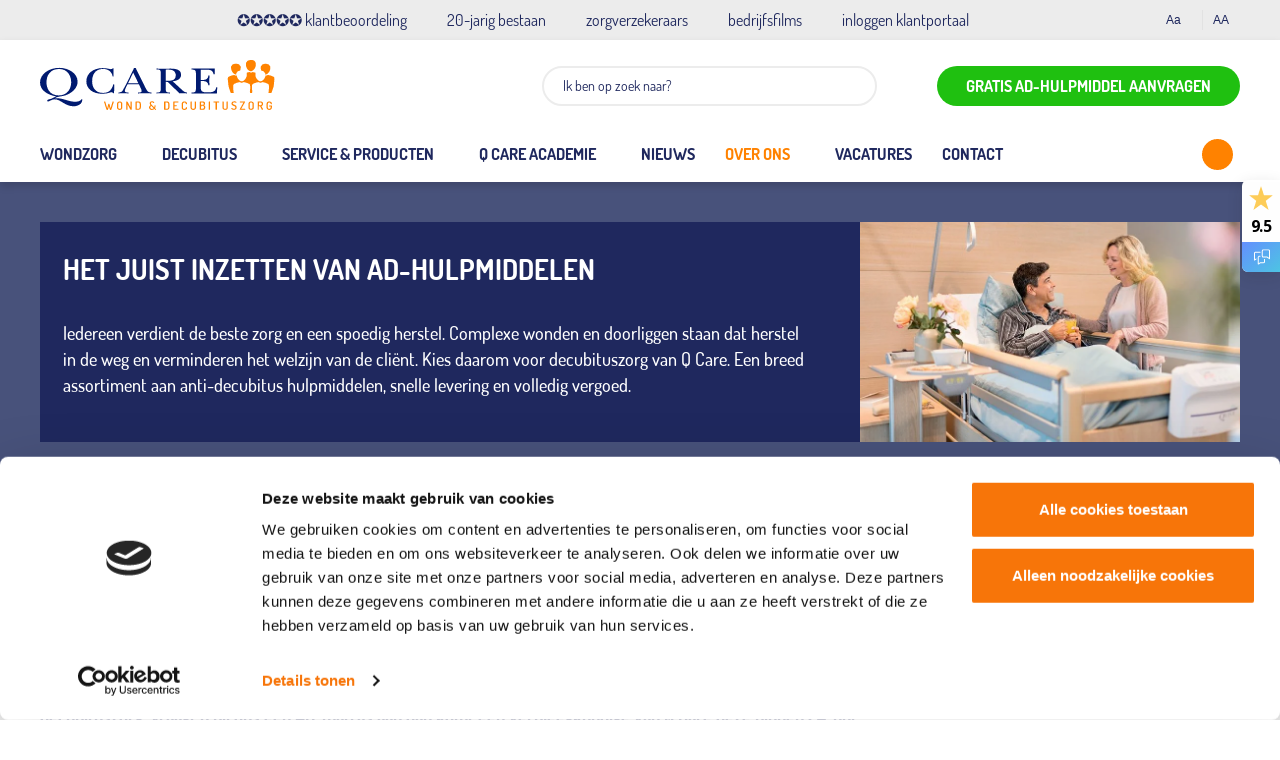

--- FILE ---
content_type: text/html; charset=UTF-8
request_url: https://qcare.nl/over-ons/
body_size: 31158
content:
<!doctype html>
<html lang="nl_NL">
	<head>
            <meta charset="UTF-8">
<script type="text/javascript">
/* <![CDATA[ */
var gform;gform||(document.addEventListener("gform_main_scripts_loaded",function(){gform.scriptsLoaded=!0}),document.addEventListener("gform/theme/scripts_loaded",function(){gform.themeScriptsLoaded=!0}),window.addEventListener("DOMContentLoaded",function(){gform.domLoaded=!0}),gform={domLoaded:!1,scriptsLoaded:!1,themeScriptsLoaded:!1,isFormEditor:()=>"function"==typeof InitializeEditor,callIfLoaded:function(o){return!(!gform.domLoaded||!gform.scriptsLoaded||!gform.themeScriptsLoaded&&!gform.isFormEditor()||(gform.isFormEditor()&&console.warn("The use of gform.initializeOnLoaded() is deprecated in the form editor context and will be removed in Gravity Forms 3.1."),o(),0))},initializeOnLoaded:function(o){gform.callIfLoaded(o)||(document.addEventListener("gform_main_scripts_loaded",()=>{gform.scriptsLoaded=!0,gform.callIfLoaded(o)}),document.addEventListener("gform/theme/scripts_loaded",()=>{gform.themeScriptsLoaded=!0,gform.callIfLoaded(o)}),window.addEventListener("DOMContentLoaded",()=>{gform.domLoaded=!0,gform.callIfLoaded(o)}))},hooks:{action:{},filter:{}},addAction:function(o,r,e,t){gform.addHook("action",o,r,e,t)},addFilter:function(o,r,e,t){gform.addHook("filter",o,r,e,t)},doAction:function(o){gform.doHook("action",o,arguments)},applyFilters:function(o){return gform.doHook("filter",o,arguments)},removeAction:function(o,r){gform.removeHook("action",o,r)},removeFilter:function(o,r,e){gform.removeHook("filter",o,r,e)},addHook:function(o,r,e,t,n){null==gform.hooks[o][r]&&(gform.hooks[o][r]=[]);var d=gform.hooks[o][r];null==n&&(n=r+"_"+d.length),gform.hooks[o][r].push({tag:n,callable:e,priority:t=null==t?10:t})},doHook:function(r,o,e){var t;if(e=Array.prototype.slice.call(e,1),null!=gform.hooks[r][o]&&((o=gform.hooks[r][o]).sort(function(o,r){return o.priority-r.priority}),o.forEach(function(o){"function"!=typeof(t=o.callable)&&(t=window[t]),"action"==r?t.apply(null,e):e[0]=t.apply(null,e)})),"filter"==r)return e[0]},removeHook:function(o,r,t,n){var e;null!=gform.hooks[o][r]&&(e=(e=gform.hooks[o][r]).filter(function(o,r,e){return!!(null!=n&&n!=o.tag||null!=t&&t!=o.priority)}),gform.hooks[o][r]=e)}});
/* ]]> */
</script>

            <meta name="viewport" content="width=device-width, initial-scale=1, shrink-to-fit=no">
<link rel="preload" href="https://qcare.nl/wp-content/themes/qcare/fonts/OpenSans-Regular.woff2" as="font" type="font/woff2" crossorigin>        <script data-minify="1" src="https://qcare.nl/wp-content/cache/min/1/script/12567/webReader/webReader.js?ver=1760700373" type="text/javascript" id="rs_req_Init"></script>
            <!-- Google Tag Manager -->
<script>(function(w,d,s,l,i){w[l]=w[l]||[];w[l].push({'gtm.start':
new Date().getTime(),event:'gtm.js'});var f=d.getElementsByTagName(s)[0],
j=d.createElement(s),dl=l!='dataLayer'?'&l='+l:'';j.async=true;j.src=
'https://sgtm.qcare.nl/gtm.js?id='+i+dl;f.parentNode.insertBefore(j,f);
})(window,document,'script','dataLayer','GTM-WVTJHRT');</script>
<!-- End Google Tag Manager -->		<meta name='robots' content='index, follow, max-image-preview:large, max-snippet:-1, max-video-preview:-1' />
	<style>img:is([sizes="auto" i], [sizes^="auto," i]) { contain-intrinsic-size: 3000px 1500px }</style>
	
	<title>≥ Q Care - Vraag direct uw AD-hulpmiddel aan! Bel: 013-5220606</title>
<link crossorigin data-rocket-preconnect href="https://consent.cookiebot.com" rel="preconnect">
<link crossorigin data-rocket-preconnect href="https://www.gstatic.com" rel="preconnect">
<link crossorigin data-rocket-preconnect href="https://sgtm.qcare.nl" rel="preconnect">
<link crossorigin data-rocket-preconnect href="https://cdn.buttonizer.io" rel="preconnect">
<link crossorigin data-rocket-preconnect href="https://cdnjs.cloudflare.com" rel="preconnect">
<link crossorigin data-rocket-preconnect href="https://www.feedbackcompany.com" rel="preconnect">
<link crossorigin data-rocket-preconnect href="https://www.google.com" rel="preconnect">
<link crossorigin data-rocket-preconnect href="https://maps.googleapis.com" rel="preconnect">
<link crossorigin data-rocket-preload as="font" href="https://qcare.nl/wp-content/themes/qcare/fonts/OpenSans-Regular.woff2" rel="preload">
<link crossorigin data-rocket-preload as="font" href="https://qcare.nl/wp-content/themes/qcare/fonts/Dosis-Light.woff2" rel="preload">
<link crossorigin data-rocket-preload as="font" href="http://../webfonts/fa-solid-900.woff2" rel="preload">
	<meta name="description" content="Ook behoefte aan meer aandacht voor de menselijk kant van de zorg? Wij ontzorgen bij decubituszorg! Vraag direct een AD-matras bij ons aan!" />
	<link rel="canonical" href="https://qcare.nl/over-ons/" />
	<meta property="og:locale" content="nl_NL" />
	<meta property="og:type" content="article" />
	<meta property="og:title" content="≥ Q Care - Vraag direct uw AD-hulpmiddel aan! Bel: 013-5220606" />
	<meta property="og:description" content="Ook behoefte aan meer aandacht voor de menselijk kant van de zorg? Wij ontzorgen bij decubituszorg! Vraag direct een AD-matras bij ons aan!" />
	<meta property="og:url" content="https://qcare.nl/over-ons/" />
	<meta property="og:site_name" content="Q Care wond- en decubituszorg" />
	<meta property="article:modified_time" content="2024-06-24T14:09:41+00:00" />
	<meta property="og:image" content="https://qcare.nl/wp-content/uploads/2021/09/QC-Plaatjes-Decubitus-Website-11.jpg" />
	<meta property="og:image:width" content="895" />
	<meta property="og:image:height" content="490" />
	<meta property="og:image:type" content="image/jpeg" />
	<meta name="twitter:card" content="summary_large_image" />
	<meta name="twitter:label1" content="Geschatte leestijd" />
	<meta name="twitter:data1" content="4 minuten" />
	<script type="application/ld+json" class="yoast-schema-graph">{"@context":"https://schema.org","@graph":[{"@type":"WebPage","@id":"https://qcare.nl/over-ons/","url":"https://qcare.nl/over-ons/","name":"≥ Q Care - Vraag direct uw AD-hulpmiddel aan! Bel: 013-5220606","isPartOf":{"@id":"https://qcare.nl/#website"},"primaryImageOfPage":{"@id":"https://qcare.nl/over-ons/#primaryimage"},"image":{"@id":"https://qcare.nl/over-ons/#primaryimage"},"thumbnailUrl":"https://qcare.nl/wp-content/uploads/2021/09/QC-Plaatjes-Decubitus-Website-11.jpg","datePublished":"2021-08-10T17:12:00+00:00","dateModified":"2024-06-24T14:09:41+00:00","description":"Ook behoefte aan meer aandacht voor de menselijk kant van de zorg? Wij ontzorgen bij decubituszorg! Vraag direct een AD-matras bij ons aan!","breadcrumb":{"@id":"https://qcare.nl/over-ons/#breadcrumb"},"inLanguage":"nl-NL","potentialAction":[{"@type":"ReadAction","target":["https://qcare.nl/over-ons/"]}]},{"@type":"ImageObject","inLanguage":"nl-NL","@id":"https://qcare.nl/over-ons/#primaryimage","url":"https://qcare.nl/wp-content/uploads/2021/09/QC-Plaatjes-Decubitus-Website-11.jpg","contentUrl":"https://qcare.nl/wp-content/uploads/2021/09/QC-Plaatjes-Decubitus-Website-11.jpg","width":895,"height":490},{"@type":"BreadcrumbList","@id":"https://qcare.nl/over-ons/#breadcrumb","itemListElement":[{"@type":"ListItem","position":1,"name":"Home","item":"https://qcare.nl/"},{"@type":"ListItem","position":2,"name":"Over ons"}]},{"@type":"WebSite","@id":"https://qcare.nl/#website","url":"https://qcare.nl/","name":"Q Care wond- en decubituszorg","description":"","publisher":{"@id":"https://qcare.nl/#organization"},"potentialAction":[{"@type":"SearchAction","target":{"@type":"EntryPoint","urlTemplate":"https://qcare.nl/?s={search_term_string}"},"query-input":{"@type":"PropertyValueSpecification","valueRequired":true,"valueName":"search_term_string"}}],"inLanguage":"nl-NL"},{"@type":"Organization","@id":"https://qcare.nl/#organization","name":"Q Care wond- en decubituszorg","url":"https://qcare.nl/","logo":{"@type":"ImageObject","inLanguage":"nl-NL","@id":"https://qcare.nl/#/schema/logo/image/","url":"https://qcare.nl/wp-content/uploads/2021/09/logo.svg","contentUrl":"https://qcare.nl/wp-content/uploads/2021/09/logo.svg","width":242,"height":53,"caption":"Q Care wond- en decubituszorg"},"image":{"@id":"https://qcare.nl/#/schema/logo/image/"}}]}</script>



<link data-minify="1" rel='stylesheet' id='theme-main-css' href='https://qcare.nl/wp-content/cache/background-css/1/qcare.nl/wp-content/cache/min/1/wp-content/themes/qcare/assets/css/main.css?ver=1760700373&wpr_t=1763030574' type='text/css' media='all' />
<link rel='stylesheet' id='theme-tablet-css' href='https://qcare.nl/wp-content/themes/qcare/assets/css/tablet.css?ver=1722243477' type='text/css' media='(min-width:576px)' />
<link rel='stylesheet' id='theme-desktop-css' href='https://qcare.nl/wp-content/themes/qcare/assets/css/desktop.css?ver=1722243477' type='text/css' media='(min-width:768px)' />
<link rel='stylesheet' id='wp-block-library-css' href='https://qcare.nl/wp-includes/css/dist/block-library/style.min.css?ver=6.8.3' type='text/css' media='all' />
<style id='classic-theme-styles-inline-css' type='text/css'>
/*! This file is auto-generated */
.wp-block-button__link{color:#fff;background-color:#32373c;border-radius:9999px;box-shadow:none;text-decoration:none;padding:calc(.667em + 2px) calc(1.333em + 2px);font-size:1.125em}.wp-block-file__button{background:#32373c;color:#fff;text-decoration:none}
</style>
<style id='global-styles-inline-css' type='text/css'>
:root{--wp--preset--aspect-ratio--square: 1;--wp--preset--aspect-ratio--4-3: 4/3;--wp--preset--aspect-ratio--3-4: 3/4;--wp--preset--aspect-ratio--3-2: 3/2;--wp--preset--aspect-ratio--2-3: 2/3;--wp--preset--aspect-ratio--16-9: 16/9;--wp--preset--aspect-ratio--9-16: 9/16;--wp--preset--color--black: #000000;--wp--preset--color--cyan-bluish-gray: #abb8c3;--wp--preset--color--white: #ffffff;--wp--preset--color--pale-pink: #f78da7;--wp--preset--color--vivid-red: #cf2e2e;--wp--preset--color--luminous-vivid-orange: #ff6900;--wp--preset--color--luminous-vivid-amber: #fcb900;--wp--preset--color--light-green-cyan: #7bdcb5;--wp--preset--color--vivid-green-cyan: #00d084;--wp--preset--color--pale-cyan-blue: #8ed1fc;--wp--preset--color--vivid-cyan-blue: #0693e3;--wp--preset--color--vivid-purple: #9b51e0;--wp--preset--gradient--vivid-cyan-blue-to-vivid-purple: linear-gradient(135deg,rgba(6,147,227,1) 0%,rgb(155,81,224) 100%);--wp--preset--gradient--light-green-cyan-to-vivid-green-cyan: linear-gradient(135deg,rgb(122,220,180) 0%,rgb(0,208,130) 100%);--wp--preset--gradient--luminous-vivid-amber-to-luminous-vivid-orange: linear-gradient(135deg,rgba(252,185,0,1) 0%,rgba(255,105,0,1) 100%);--wp--preset--gradient--luminous-vivid-orange-to-vivid-red: linear-gradient(135deg,rgba(255,105,0,1) 0%,rgb(207,46,46) 100%);--wp--preset--gradient--very-light-gray-to-cyan-bluish-gray: linear-gradient(135deg,rgb(238,238,238) 0%,rgb(169,184,195) 100%);--wp--preset--gradient--cool-to-warm-spectrum: linear-gradient(135deg,rgb(74,234,220) 0%,rgb(151,120,209) 20%,rgb(207,42,186) 40%,rgb(238,44,130) 60%,rgb(251,105,98) 80%,rgb(254,248,76) 100%);--wp--preset--gradient--blush-light-purple: linear-gradient(135deg,rgb(255,206,236) 0%,rgb(152,150,240) 100%);--wp--preset--gradient--blush-bordeaux: linear-gradient(135deg,rgb(254,205,165) 0%,rgb(254,45,45) 50%,rgb(107,0,62) 100%);--wp--preset--gradient--luminous-dusk: linear-gradient(135deg,rgb(255,203,112) 0%,rgb(199,81,192) 50%,rgb(65,88,208) 100%);--wp--preset--gradient--pale-ocean: linear-gradient(135deg,rgb(255,245,203) 0%,rgb(182,227,212) 50%,rgb(51,167,181) 100%);--wp--preset--gradient--electric-grass: linear-gradient(135deg,rgb(202,248,128) 0%,rgb(113,206,126) 100%);--wp--preset--gradient--midnight: linear-gradient(135deg,rgb(2,3,129) 0%,rgb(40,116,252) 100%);--wp--preset--font-size--small: 13px;--wp--preset--font-size--medium: 20px;--wp--preset--font-size--large: 36px;--wp--preset--font-size--x-large: 42px;--wp--preset--spacing--20: 0.44rem;--wp--preset--spacing--30: 0.67rem;--wp--preset--spacing--40: 1rem;--wp--preset--spacing--50: 1.5rem;--wp--preset--spacing--60: 2.25rem;--wp--preset--spacing--70: 3.38rem;--wp--preset--spacing--80: 5.06rem;--wp--preset--shadow--natural: 6px 6px 9px rgba(0, 0, 0, 0.2);--wp--preset--shadow--deep: 12px 12px 50px rgba(0, 0, 0, 0.4);--wp--preset--shadow--sharp: 6px 6px 0px rgba(0, 0, 0, 0.2);--wp--preset--shadow--outlined: 6px 6px 0px -3px rgba(255, 255, 255, 1), 6px 6px rgba(0, 0, 0, 1);--wp--preset--shadow--crisp: 6px 6px 0px rgba(0, 0, 0, 1);}:where(.is-layout-flex){gap: 0.5em;}:where(.is-layout-grid){gap: 0.5em;}body .is-layout-flex{display: flex;}.is-layout-flex{flex-wrap: wrap;align-items: center;}.is-layout-flex > :is(*, div){margin: 0;}body .is-layout-grid{display: grid;}.is-layout-grid > :is(*, div){margin: 0;}:where(.wp-block-columns.is-layout-flex){gap: 2em;}:where(.wp-block-columns.is-layout-grid){gap: 2em;}:where(.wp-block-post-template.is-layout-flex){gap: 1.25em;}:where(.wp-block-post-template.is-layout-grid){gap: 1.25em;}.has-black-color{color: var(--wp--preset--color--black) !important;}.has-cyan-bluish-gray-color{color: var(--wp--preset--color--cyan-bluish-gray) !important;}.has-white-color{color: var(--wp--preset--color--white) !important;}.has-pale-pink-color{color: var(--wp--preset--color--pale-pink) !important;}.has-vivid-red-color{color: var(--wp--preset--color--vivid-red) !important;}.has-luminous-vivid-orange-color{color: var(--wp--preset--color--luminous-vivid-orange) !important;}.has-luminous-vivid-amber-color{color: var(--wp--preset--color--luminous-vivid-amber) !important;}.has-light-green-cyan-color{color: var(--wp--preset--color--light-green-cyan) !important;}.has-vivid-green-cyan-color{color: var(--wp--preset--color--vivid-green-cyan) !important;}.has-pale-cyan-blue-color{color: var(--wp--preset--color--pale-cyan-blue) !important;}.has-vivid-cyan-blue-color{color: var(--wp--preset--color--vivid-cyan-blue) !important;}.has-vivid-purple-color{color: var(--wp--preset--color--vivid-purple) !important;}.has-black-background-color{background-color: var(--wp--preset--color--black) !important;}.has-cyan-bluish-gray-background-color{background-color: var(--wp--preset--color--cyan-bluish-gray) !important;}.has-white-background-color{background-color: var(--wp--preset--color--white) !important;}.has-pale-pink-background-color{background-color: var(--wp--preset--color--pale-pink) !important;}.has-vivid-red-background-color{background-color: var(--wp--preset--color--vivid-red) !important;}.has-luminous-vivid-orange-background-color{background-color: var(--wp--preset--color--luminous-vivid-orange) !important;}.has-luminous-vivid-amber-background-color{background-color: var(--wp--preset--color--luminous-vivid-amber) !important;}.has-light-green-cyan-background-color{background-color: var(--wp--preset--color--light-green-cyan) !important;}.has-vivid-green-cyan-background-color{background-color: var(--wp--preset--color--vivid-green-cyan) !important;}.has-pale-cyan-blue-background-color{background-color: var(--wp--preset--color--pale-cyan-blue) !important;}.has-vivid-cyan-blue-background-color{background-color: var(--wp--preset--color--vivid-cyan-blue) !important;}.has-vivid-purple-background-color{background-color: var(--wp--preset--color--vivid-purple) !important;}.has-black-border-color{border-color: var(--wp--preset--color--black) !important;}.has-cyan-bluish-gray-border-color{border-color: var(--wp--preset--color--cyan-bluish-gray) !important;}.has-white-border-color{border-color: var(--wp--preset--color--white) !important;}.has-pale-pink-border-color{border-color: var(--wp--preset--color--pale-pink) !important;}.has-vivid-red-border-color{border-color: var(--wp--preset--color--vivid-red) !important;}.has-luminous-vivid-orange-border-color{border-color: var(--wp--preset--color--luminous-vivid-orange) !important;}.has-luminous-vivid-amber-border-color{border-color: var(--wp--preset--color--luminous-vivid-amber) !important;}.has-light-green-cyan-border-color{border-color: var(--wp--preset--color--light-green-cyan) !important;}.has-vivid-green-cyan-border-color{border-color: var(--wp--preset--color--vivid-green-cyan) !important;}.has-pale-cyan-blue-border-color{border-color: var(--wp--preset--color--pale-cyan-blue) !important;}.has-vivid-cyan-blue-border-color{border-color: var(--wp--preset--color--vivid-cyan-blue) !important;}.has-vivid-purple-border-color{border-color: var(--wp--preset--color--vivid-purple) !important;}.has-vivid-cyan-blue-to-vivid-purple-gradient-background{background: var(--wp--preset--gradient--vivid-cyan-blue-to-vivid-purple) !important;}.has-light-green-cyan-to-vivid-green-cyan-gradient-background{background: var(--wp--preset--gradient--light-green-cyan-to-vivid-green-cyan) !important;}.has-luminous-vivid-amber-to-luminous-vivid-orange-gradient-background{background: var(--wp--preset--gradient--luminous-vivid-amber-to-luminous-vivid-orange) !important;}.has-luminous-vivid-orange-to-vivid-red-gradient-background{background: var(--wp--preset--gradient--luminous-vivid-orange-to-vivid-red) !important;}.has-very-light-gray-to-cyan-bluish-gray-gradient-background{background: var(--wp--preset--gradient--very-light-gray-to-cyan-bluish-gray) !important;}.has-cool-to-warm-spectrum-gradient-background{background: var(--wp--preset--gradient--cool-to-warm-spectrum) !important;}.has-blush-light-purple-gradient-background{background: var(--wp--preset--gradient--blush-light-purple) !important;}.has-blush-bordeaux-gradient-background{background: var(--wp--preset--gradient--blush-bordeaux) !important;}.has-luminous-dusk-gradient-background{background: var(--wp--preset--gradient--luminous-dusk) !important;}.has-pale-ocean-gradient-background{background: var(--wp--preset--gradient--pale-ocean) !important;}.has-electric-grass-gradient-background{background: var(--wp--preset--gradient--electric-grass) !important;}.has-midnight-gradient-background{background: var(--wp--preset--gradient--midnight) !important;}.has-small-font-size{font-size: var(--wp--preset--font-size--small) !important;}.has-medium-font-size{font-size: var(--wp--preset--font-size--medium) !important;}.has-large-font-size{font-size: var(--wp--preset--font-size--large) !important;}.has-x-large-font-size{font-size: var(--wp--preset--font-size--x-large) !important;}
:where(.wp-block-post-template.is-layout-flex){gap: 1.25em;}:where(.wp-block-post-template.is-layout-grid){gap: 1.25em;}
:where(.wp-block-columns.is-layout-flex){gap: 2em;}:where(.wp-block-columns.is-layout-grid){gap: 2em;}
:root :where(.wp-block-pullquote){font-size: 1.5em;line-height: 1.6;}
</style>
<style id='dominant-color-styles-inline-css' type='text/css'>
img[data-dominant-color]:not(.has-transparency) { background-color: var(--dominant-color); }
</style>
<style id='rocket-lazyload-inline-css' type='text/css'>
.rll-youtube-player{position:relative;padding-bottom:56.23%;height:0;overflow:hidden;max-width:100%;}.rll-youtube-player:focus-within{outline: 2px solid currentColor;outline-offset: 5px;}.rll-youtube-player iframe{position:absolute;top:0;left:0;width:100%;height:100%;z-index:100;background:0 0}.rll-youtube-player img{bottom:0;display:block;left:0;margin:auto;max-width:100%;width:100%;position:absolute;right:0;top:0;border:none;height:auto;-webkit-transition:.4s all;-moz-transition:.4s all;transition:.4s all}.rll-youtube-player img:hover{-webkit-filter:brightness(75%)}.rll-youtube-player .play{height:100%;width:100%;left:0;top:0;position:absolute;background:var(--wpr-bg-a59944f2-dbef-43af-96ee-8d9294766106) no-repeat center;background-color: transparent !important;cursor:pointer;border:none;}
</style>
<script data-minify="1" type="text/javascript" src="https://qcare.nl/wp-content/cache/min/1/wp-content/themes/qcare/assets/js/header.js?ver=1760700373" id="theme-header-js"></script>
<link rel="https://api.w.org/" href="https://qcare.nl/wp-json/" /><link rel="alternate" title="JSON" type="application/json" href="https://qcare.nl/wp-json/wp/v2/pages/275" /><link rel="EditURI" type="application/rsd+xml" title="RSD" href="https://qcare.nl/xmlrpc.php?rsd" />

<link rel='shortlink' href='https://qcare.nl/?p=275' />
<link rel="alternate" title="oEmbed (JSON)" type="application/json+oembed" href="https://qcare.nl/wp-json/oembed/1.0/embed?url=https%3A%2F%2Fqcare.nl%2Fover-ons%2F" />
<link rel="alternate" title="oEmbed (XML)" type="text/xml+oembed" href="https://qcare.nl/wp-json/oembed/1.0/embed?url=https%3A%2F%2Fqcare.nl%2Fover-ons%2F&#038;format=xml" />
<script type="text/javascript">if(!window._buttonizer) { window._buttonizer = {}; };var _buttonizer_page_data = {"language":"nl"};window._buttonizer.data = { ..._buttonizer_page_data, ...window._buttonizer.data };</script><style id="mystickymenu" type="text/css">#mysticky-nav { width:100%; position: static; height: auto !important; }#mysticky-nav.wrapfixed { position:fixed; left: 0px; margin-top:0px;  z-index: 99990; -webkit-transition: 0.3s; -moz-transition: 0.3s; -o-transition: 0.3s; transition: 0.3s; -ms-filter:"progid:DXImageTransform.Microsoft.Alpha(Opacity=90)"; filter: alpha(opacity=90); opacity:0.9; background-color: #f7f5e7;}#mysticky-nav.wrapfixed .myfixed{ background-color: #f7f5e7; position: relative;top: auto;left: auto;right: auto;}#mysticky-nav .myfixed { margin:0 auto; float:none; border:0px; background:none; max-width:100%; }</style>			<style type="text/css">
																															</style>
			<meta name="generator" content="performance-lab 4.0.0; plugins: auto-sizes, dominant-color-images, embed-optimizer, image-prioritizer, speculation-rules">
<meta name="generator" content="auto-sizes 1.7.0">
<meta name="generator" content="dominant-color-images 1.2.0">
    <script type="text/javascript">
        var ajaxUrl = 'https://qcare.nl/wp-admin/admin-ajax.php';
    </script>
<meta name="generator" content="speculation-rules 1.6.0">
<meta name="generator" content="optimization-detective 1.0.0-beta3">
<style id="bec-color-style" type="text/css">
/* Block Editor Colors generated css */
:root {
--bec-color-them-orange: #ff8200;
--bec-color-theme-dark-blue: #1f285e;
--bec-color-theme-green: #91d726;
--bec-color-theme-light-blue: #57c0ea;
--bec-color-theme-yellow: #eeee22;
}

:root .has-them-orange-color {
	color: var(--bec-color-them-orange, #ff8200) !important;
}
:root .has-them-orange-background-color {
	background-color: var(--bec-color-them-orange, #ff8200) !important;
}

:root .has-theme-dark-blue-color {
	color: var(--bec-color-theme-dark-blue, #1f285e) !important;
}
:root .has-theme-dark-blue-background-color {
	background-color: var(--bec-color-theme-dark-blue, #1f285e) !important;
}

:root .has-theme-green-color {
	color: var(--bec-color-theme-green, #91d726) !important;
}
:root .has-theme-green-background-color {
	background-color: var(--bec-color-theme-green, #91d726) !important;
}

:root .has-theme-light-blue-color {
	color: var(--bec-color-theme-light-blue, #57c0ea) !important;
}
:root .has-theme-light-blue-background-color {
	background-color: var(--bec-color-theme-light-blue, #57c0ea) !important;
}

:root .has-theme-yellow-color {
	color: var(--bec-color-theme-yellow, #eeee22) !important;
}
:root .has-theme-yellow-background-color {
	background-color: var(--bec-color-theme-yellow, #eeee22) !important;
}
        </style><meta name="generator" content="embed-optimizer 1.0.0-beta2">
<meta name="generator" content="image-prioritizer 1.0.0-beta2">
		<style type="text/css" id="wp-custom-css">
			.grecaptcha-badge { 
    visibility: hidden;
}

.form-template .acf_contact_form .gform_wrapper.gravity-theme.prevalentiemeting-form_wrapper .gform_page.partial-confirmation-page .gform_page_footer {
display: block !important;
}

.form-template .acf_contact_form .gform_wrapper.gravity-theme.prevalentiemeting-form_wrapper .gform_page.partial-confirmation-page .gfield_html {
	text-align: left !important;
}

button#gform_previous_button_32_346 {
	font-size: 0;
}

button#gform_previous_button_32_346:after {
	content:"Vorige";
	font-size: 18px;
}		</style>
		<noscript><style id="rocket-lazyload-nojs-css">.rll-youtube-player, [data-lazy-src]{display:none !important;}</style></noscript>	<link data-od-added-tag rel="preload" fetchpriority="high" as="image" href="https://qcare.nl/wp-content/uploads/2021/09/QC-Plaatjes-Decubitus-Website-11-817x447.jpg" media="screen and (width &lt;= 480px)">
<link data-od-added-tag rel="preload" fetchpriority="high" as="image" href="https://qcare.nl/wp-content/uploads/2021/09/QC-Plaatjes-Decubitus-Website-11-817x447.jpg" media="screen and (600px &lt; width)">
<style id="rocket-lazyrender-inline-css">[data-wpr-lazyrender] {content-visibility: auto;}</style><style id="wpr-lazyload-bg-container"></style><style id="wpr-lazyload-bg-exclusion"></style>
<noscript>
<style id="wpr-lazyload-bg-nostyle">.svg-translate,.svg-slider-rect,.svg-slide-chevron-white,.svg-search,.svg-score-star,.svg-play-white,.svg-phone,.svg-old_phone,.svg-mail,.svg-logo-old,.svg-logo,.svg-info-icon,.svg-icon-vimeo,.login-socials .social.vimeo:after,.svg-icon-user,.svg-icon-search,.svg-icon-plus-test,.zoom-changer .zoom-btn .sign.plus,.svg-icon-play,.svg-icon-minus-test,.zoom-changer .zoom-btn .sign.minus,.svg-icon-menu-arrow-down,.svg-icon-matras-white,.svg-icon-linkedin,.login-socials .social.linkedin:after,.svg-icon-facebook,.login-socials .social.facebook:after,.svg-icon-eye,.svg-icon-chevron-right-yellow,.svg-icon-chevron-right-dblue,.svg-icon-arrow-right-slider,.svg-icon-arrow-left-slider,.svg-icon-arrow-faq,.svg-element-orange,.svg-element-lblue,.svg-element-dblue,.svg-chevron-white,.svg-chevron-orange,.svg-chevron-green,.svg-chevron-gold,.svg-chevron-darkBlue,.svg-chevron-blue{--wpr-bg-e4783009-2e38-4416-9a83-3eb27ca0aa37: url('https://qcare.nl/wp-content/themes/qcare/assets/css/sprites.svg');}.btn.has-arrow:after,.wp-block-button__link.has-arrow:after{--wpr-bg-be875c2b-8431-49b5-9b58-d9c41ec2c916: url('https://qcare.nl/wp-content/themes/qcare/resources/images/svg/chevron-white.svg');}.btn.only-icon-mobile.icon-matras:after,.wp-block-button__link.only-icon-mobile.icon-matras:after{--wpr-bg-eb1b285e-3afa-4c1d-9657-c2c3c3aa5272: url('https://qcare.nl/wp-content/themes/qcare/resources/images/svg/icon-matras-white.svg');}.hero .box-item.blue .box-item__link span{--wpr-bg-8e789817-443f-441b-801d-4e395a585e5c: url('https://qcare.nl/wp-content/themes/qcare/resources/images/svg/chevron-blue.svg');}.hero .box-item.indigo .box-item__link span{--wpr-bg-d5f344ac-0e15-4675-95f3-57bf86201b9c: url('https://qcare.nl/wp-content/themes/qcare/resources/images/svg/chevron-indigo.svg');}.hero .box-item.purple .box-item__link span{--wpr-bg-651ba050-e358-4f81-8325-ef1a050c4c6e: url('https://qcare.nl/wp-content/themes/qcare/resources/images/svg/chevron-purple.svg');}.hero .box-item.pink .box-item__link span{--wpr-bg-89a14021-cab2-46eb-ac1f-05373aadbc41: url('https://qcare.nl/wp-content/themes/qcare/resources/images/svg/chevron-pink.svg');}.hero .box-item.red .box-item__link span{--wpr-bg-779ae7d2-c1ee-404b-af53-3c560e4e2253: url('https://qcare.nl/wp-content/themes/qcare/resources/images/svg/chevron-red.svg');}.hero .box-item.orange .box-item__link span,.hero .submenu__row .box-item.btn:last-child .box-item__link span,.submenu__row .hero .box-item.btn:last-child .box-item__link span,.hero .footer .quick-navigation-block__form .box-item.btn .box-item__link span,.footer .quick-navigation-block__form .hero .box-item.btn .box-item__link span,.hero .box-item.page-content__category.active .box-item__link span{--wpr-bg-43f5d087-8203-4dbc-8688-42fbdb5f19cf: url('https://qcare.nl/wp-content/themes/qcare/resources/images/svg/chevron-orange.svg');}.hero .box-item.yellow .box-item__link span{--wpr-bg-7fd4734b-cd87-45b3-b7d2-d7c7a8019dbf: url('https://qcare.nl/wp-content/themes/qcare/resources/images/svg/chevron-yellow.svg');}.hero .box-item.green .box-item__link span{--wpr-bg-79efe195-fd41-42fc-bb83-3c2923431cb6: url('https://qcare.nl/wp-content/themes/qcare/resources/images/svg/chevron-green.svg');}.hero .box-item.teal .box-item__link span{--wpr-bg-8c637a3f-7942-4dd2-b7a7-a47c41139ca6: url('https://qcare.nl/wp-content/themes/qcare/resources/images/svg/chevron-teal.svg');}.hero .box-item.cyan .box-item__link span{--wpr-bg-71a23a0d-683d-49b8-9c6b-49e1099e0898: url('https://qcare.nl/wp-content/themes/qcare/resources/images/svg/chevron-cyan.svg');}.hero .box-item.white .box-item__link span{--wpr-bg-b45b10e2-b764-42ec-952b-d77a9be0a261: url('https://qcare.nl/wp-content/themes/qcare/resources/images/svg/chevron-white.svg');}.hero .box-item.gray .box-item__link span{--wpr-bg-f3e925f7-01c9-4f27-9710-2ce0c8c34742: url('https://qcare.nl/wp-content/themes/qcare/resources/images/svg/chevron-gray.svg');}.hero .box-item.gray-dark .box-item__link span{--wpr-bg-722a95be-d94b-407a-be27-4a0c6640c1da: url('https://qcare.nl/wp-content/themes/qcare/resources/images/svg/chevron-gray-dark.svg');}.hero .box-item.darkBlue .box-item__link span{--wpr-bg-36724b57-5a62-419b-8fa6-0b7f71e1754b: url('https://qcare.nl/wp-content/themes/qcare/resources/images/svg/chevron-darkBlue.svg');}.hero .box-item.gold .box-item__link span{--wpr-bg-7113b15c-e0c3-4876-970b-db2e9a8e50ef: url('https://qcare.nl/wp-content/themes/qcare/resources/images/svg/chevron-gold.svg');}.hero .box-item__link span{--wpr-bg-7926a1bf-2f6b-4801-985a-988fb076b505: url('https://qcare.nl/wp-content/themes/qcare/resources/images/svg/chevron-orange.svg');}.page-content__search-form button::before{--wpr-bg-ac55f2a0-189e-4779-aadf-6aa6d90f2d88: url('https://qcare.nl/wp-content/themes/qcare/resources/images/svg/search.svg');}.news-slider__slider .slick-prev::before,.news-slider__slider .slick-next::before{--wpr-bg-64cfc5ac-53d5-4eea-9a56-641d524ae1eb: url('https://qcare.nl/wp-content/themes/qcare/resources/images/svg/slide-chevron-white.svg');}.news-slider__slider .slick-next::before{--wpr-bg-13b1e8c4-6925-4c21-a9f2-20efc0c475e7: url('https://qcare.nl/wp-content/themes/qcare/resources/images/svg/slide-chevron-white.svg');}.sidebar-links__link.btn::after{--wpr-bg-38dd9632-0266-4324-b2e6-757e86d12afd: url('https://qcare.nl/wp-content/themes/qcare/resources/images/svg/chevron-white.svg');}.insurance-logo-section .slick-arrow.slick-prev{--wpr-bg-56bbb975-5e85-437e-ae45-d46baa371c55: url('https://qcare.nl/wp-content/themes/qcare/resources/images/svg/icon-arrow-left-slider.svg');}.insurance-logo-section .slick-arrow.slick-next{--wpr-bg-46f524d2-7732-498a-b669-e09793878b22: url('https://qcare.nl/wp-content/themes/qcare/resources/images/svg/icon-arrow-right-slider.svg');}.faq-item .faq-title:before{--wpr-bg-9861c243-4e41-4741-b7d6-ce1f0e7439f0: url('https://qcare.nl/wp-content/themes/qcare/resources/images/svg/icon-arrow-faq.svg');}.play-fancy:after{--wpr-bg-0214b192-eff5-4110-aa7e-40a1687950ec: url('https://qcare.nl/wp-content/themes/qcare/resources/images/svg/icon-play.svg');}.text-image-video-section .location .location-info .contact .contact-links a.phone:before{--wpr-bg-574b8333-26b8-4171-a535-5117da81a7bf: url('https://qcare.nl/wp-content/themes/qcare/resources/images/svg/phone.svg');}.text-image-video-section .location .location-info .contact .contact-links a.mail:before{--wpr-bg-6460483b-f9d0-4738-a66d-f3ccdb8bb33e: url('https://qcare.nl/wp-content/themes/qcare/resources/images/svg/mail.svg');}.location-wrapper .location-section--list .location .location-button:after{--wpr-bg-a0500a76-dc8c-43f0-9ae9-ee602a61f25c: url('https://qcare.nl/wp-content/themes/qcare/resources/images/svg/chevron-white.svg');}#searchSubmit:after{--wpr-bg-d2002062-10e0-47f4-a622-50e4a86a028f: url('https://qcare.nl/wp-content/themes/qcare/resources/images/svg/chevron-white.svg');}.score-section .score-wrapper .score-stars .score-star-wrapper:after{--wpr-bg-48417101-5565-49ea-9889-5fbadab602e0: url('https://qcare.nl/wp-content/themes/qcare/resources/images/svg/score-star.svg');}.feedback-section .feedback-wrapper .feedback-block .logo .logo-img.feedbackcompany{--wpr-bg-4ef11d02-8031-4eae-9dae-61cc2d0964a4: url('https://qcare.nl/wp-content/themes/qcare/resources/images/svg/logo-feedbackcompany.svg');}.feedback-section .feedback-wrapper .feedback-block .logo .logo-img.zorgkaart{--wpr-bg-c1c627c0-49cc-4a78-b17d-4f98cd05a727: url('https://qcare.nl/wp-content/themes/qcare/resources/images/logo-zorgkaart.png');}.feedback-section .feedback-wrapper .feedback-block .logo .logo-img.qcarekto{--wpr-bg-506125bd-e423-4cf2-b8ee-56e111ed8c32: url('https://qcare.nl/wp-content/themes/qcare/resources/images/logo-kto.png');}.gutenberg-lightbox-video a::before{--wpr-bg-b557ee89-1706-4c8f-8dc7-93a2572733a0: url('https://qcare.nl/wp-content/themes/qcare/resources/images/svg/play-white.svg');}.gutenberg-lightbox-video a::before{--wpr-bg-65741dc4-a85b-4b07-8ca1-4a0c96be065b: url('https://qcare.nl/wp-content/themes/qcare/resources/images/svg/play-white.svg');}.acf_contact_form select{--wpr-bg-9538052b-d644-476b-9740-bd2986f9c3ca: url('https://qcare.nl/wp-content/themes/qcare/resources/images/arrow-form.png');}.acf_contact_form.white .gform_wrapper.gravity-theme select{--wpr-bg-c395c96b-98f9-4118-a000-b96b40c3296a: url('https://qcare.nl/wp-content/themes/qcare/resources/images/arrow-form-db.png');}.form-template .acf_contact_form .gform_wrapper.gravity-theme.prevalentiemeting-form_wrapper .prevalentiemeting-form .gfield_label.tooltip-parent:after,.form-template .acf_contact_form .gform_wrapper.gravity-theme.prevalentiemeting-form_wrapper .prevalentiemeting-form .gfield_consent_label.tooltip-parent:after{--wpr-bg-b43c960c-ee2c-4452-89b4-3c4b2d7e318e: url('https://qcare.nl/wp-content/themes/qcare/resources/images/svg/info-icon.svg');}.acf_faq__title::before{--wpr-bg-a5d14fd0-7fbf-48fd-9faa-d3771385303d: url('https://qcare.nl/wp-content/themes/qcare/resources/images/svg/chevron-white.svg');}.acf-rms .button-wrap .read-more-btn:after{--wpr-bg-c1518cc3-bfa5-40a6-91bb-0e0b26d52489: url('https://qcare.nl/wp-content/themes/qcare/resources/images/svg/chevron-white.svg');}.refer-block .links-list li:hover:before{--wpr-bg-6333ba35-ba97-4b96-ab2c-2997a88b26b3: url('https://qcare.nl/wp-content/themes/qcare/resources/images/svg/icon-chevron-right-dblue.svg');}.refer-block .links-list li:before{--wpr-bg-051357b8-a881-4698-9835-0d90aa5b8e44: url('https://qcare.nl/wp-content/themes/qcare/resources/images/svg/icon-chevron-right-yellow.svg');}.acf-conversation-block .block-content-wrapper.orange:after,.acf-conversation-block .submenu__row .block-content-wrapper.btn:last-child:after,.submenu__row .acf-conversation-block .block-content-wrapper.btn:last-child:after,.acf-conversation-block .footer .quick-navigation-block__form .block-content-wrapper.btn:after,.footer .quick-navigation-block__form .acf-conversation-block .block-content-wrapper.btn:after,.acf-conversation-block .block-content-wrapper.page-content__category.active:after{--wpr-bg-31b726de-a950-454a-8109-ab158cf514b8: url('https://qcare.nl/wp-content/themes/qcare/resources/images/svg/element-orange.svg');}.acf-conversation-block .block-content-wrapper.lblue:after{--wpr-bg-8c7917be-0298-442b-87e3-017ff1e36294: url('https://qcare.nl/wp-content/themes/qcare/resources/images/svg/element-lblue.svg');}.acf-conversation-block .block-content-wrapper.dblue:after{--wpr-bg-f5d9b8f8-2f46-4512-80cf-88df2a664ed7: url('https://qcare.nl/wp-content/themes/qcare/resources/images/svg/element-dblue.svg');}.acf-conversation-block .block-content-wrapper.green:after{--wpr-bg-ea35a88a-442b-4fe0-bc5f-dc68c45d7b15: url('https://qcare.nl/wp-content/themes/qcare/resources/images/svg/element-green.svg');}.login-form .label .toggle-password{--wpr-bg-cd496b05-145c-4ee5-b65e-e4b61f8b7fc6: url('https://qcare.nl/wp-content/themes/qcare/resources/images/svg/icon-eye.svg');}.login-form .input-field.login-name{--wpr-bg-fc78ce19-c75b-496d-b46e-9eb51b20743f: url('https://qcare.nl/wp-content/themes/qcare/resources/images/svg/icon-user.svg');}.header-top-searchform .search-btn-span{--wpr-bg-4c4a8c57-4da1-40b9-b8aa-d0397554caec: url('https://qcare.nl/wp-content/themes/qcare/resources/images/svg/search.svg');}.header-main .main-nav:not(.submenu__list)>.menu-item span::after{--wpr-bg-6a3e0906-475c-4efc-a5b4-e959eeb32c36: url('https://qcare.nl/wp-content/themes/qcare/resources/images/svg/icon-menu-arrow-down.svg');}.header-main-contact .contact-link__icon::before{--wpr-bg-5198358e-7f82-4911-a164-8cfc883ad290: url('https://qcare.nl/wp-content/themes/qcare/resources/images/svg/phone.svg');}.top-searchform .search-btn:before{--wpr-bg-c4776359-1d5d-4286-9c66-5ac329412455: url('https://qcare.nl/wp-content/themes/qcare/resources/images/svg/icon-search.svg');}.footer__wrap::before{--wpr-bg-8ffae898-0992-4224-96b0-040a7ea88d8e: url('https://qcare.nl/wp-content/themes/qcare/resources/images/footer-bg.png');}.footer__wrap .footer__slider .certs-slider .slick-arrow.slick-prev{--wpr-bg-4991524b-02b7-4971-8844-43f54143af3d: url('https://qcare.nl/wp-content/themes/qcare/resources/images/svg/chevron-orange.svg');}.footer__wrap .footer__slider .certs-slider .slick-arrow.slick-next{--wpr-bg-4a4d5055-f5f3-4092-bf7d-6ed2e35a43c6: url('https://qcare.nl/wp-content/themes/qcare/resources/images/svg/chevron-orange.svg');}.footer__scroll-top::before{--wpr-bg-c6e37975-f6ba-4e56-a85c-3b94c5db23a9: url('https://qcare.nl/wp-content/themes/qcare/resources/images/svg/chevron-orange.svg');}.footer .quick-navigation-block__form select{--wpr-bg-250fceba-45a3-4fc8-9edd-96dcde8846f5: url('https://qcare.nl/wp-content/themes/qcare/resources/images/arrow-form.png');}.footer-sub__contact .contact-link__icon::before{--wpr-bg-2ab4f760-d7d1-495b-8e00-3d04d2809538: url('https://qcare.nl/wp-content/themes/qcare/resources/images/svg/phone.svg');}.page-hero-content__title p::before{--wpr-bg-78af1346-64ec-4492-8033-3086e8155257: url('https://qcare.nl/wp-content/themes/qcare/resources/images/svg/chevron-white.svg');}.news-slide__wrap::before{--wpr-bg-736e04d3-0b49-4ff5-acb5-20a9efc52212: url('https://qcare.nl/wp-content/themes/qcare/resources/images/svg/slider-rect.svg');}.submenu__row .btn::after{--wpr-bg-6d03cda2-d977-4db8-8dcf-4da1e4d8aa9d: url('https://qcare.nl/wp-content/themes/qcare/resources/images/svg/chevron-darkblue.svg');}.submenu__row .btn:last-child::after{--wpr-bg-3fe94d50-58a6-4bcd-9be2-d08a1569f6ea: url('https://qcare.nl/wp-content/themes/qcare/resources/images/svg/chevron-white.svg');}.translate-speaker .translate__link::before{--wpr-bg-ca65d281-7430-4a52-b97d-1cce4d9b4e3e: url('https://qcare.nl/wp-content/themes/qcare/resources/images/svg/translate.svg');}.product-section .slick-arrow:after{--wpr-bg-24886cfe-ad9d-4b80-9587-70452b53c9bd: url('https://qcare.nl/wp-content/themes/qcare/resources/images/svg/chevron-white.svg');}.gform_wrapper.gravity-theme .chosen-container-single .chosen-single abbr{--wpr-bg-29401015-a3b0-43a9-b107-2e0a6f481890: url('https://qcare.nl/wp-content/plugins/gravityforms/legacy/css/chosen-sprite.png');}.gform_wrapper.gravity-theme .chosen-container-single .chosen-single div b{--wpr-bg-764a7022-3244-4266-b46e-15d520e5f893: url('https://qcare.nl/wp-content/plugins/gravityforms/legacy/css/chosen-sprite.png');}.gform_wrapper.gravity-theme .chosen-container-single .chosen-search input[type=text]{--wpr-bg-bd76421f-8164-4b72-8ff2-e5237024070e: url('https://qcare.nl/wp-content/plugins/gravityforms/legacy/css/chosen-sprite.png');}.gform_wrapper.gravity-theme .chosen-container-multi .chosen-choices li.search-choice .search-choice-close{--wpr-bg-03ec62d7-4fb4-4631-8356-2f8287bf6c2d: url('https://qcare.nl/wp-content/plugins/gravityforms/legacy/css/chosen-sprite.png');}.gform_wrapper.gravity-theme .chosen-rtl .chosen-search input[type=text]{--wpr-bg-4c8c7ef0-9905-4b1d-b3b5-c6e52f76944b: url('https://qcare.nl/wp-content/plugins/gravityforms/legacy/css/chosen-sprite.png');}.gform_wrapper.gravity-theme .gform_card_icon_container div.gform_card_icon.gform_card_icon_selected::after{--wpr-bg-878ec38f-36e2-4d35-a636-aa166760d126: url('https://qcare.nl/wp-content/plugins/gravityforms/images/gf-creditcards-check.svg');}.gform_wrapper.gravity-theme .gfield_list_icons button{--wpr-bg-15ef38e2-74bb-4ef9-a4af-0371bd53509e: url('https://qcare.nl/wp-content/plugins/gravityforms/images/list-add.svg');}.gform_wrapper.gravity-theme .chosen-container .chosen-results-scroll-down span,.gform_wrapper.gravity-theme .chosen-container .chosen-results-scroll-up span,.gform_wrapper.gravity-theme .chosen-container-multi .chosen-choices .search-choice .search-choice-close,.gform_wrapper.gravity-theme .chosen-container-single .chosen-search input[type=text],.gform_wrapper.gravity-theme .chosen-container-single .chosen-single abbr,.gform_wrapper.gravity-theme .chosen-container-single .chosen-single div b,.gform_wrapper.gravity-theme .chosen-rtl .chosen-search input[type=text]{--wpr-bg-2ff131fc-acb4-4a12-9959-a937b5b230cb: url('https://qcare.nl/wp-content/plugins/gravityforms/legacy/css/chosen-sprite@2x.png');}.gform_wrapper.gravity-theme .gform_card_icon_container div.gform_card_icon{--wpr-bg-7a61fe5a-fcb1-4a03-b26f-f13964b1436e: url('https://qcare.nl/wp-content/plugins/gravityforms/images/gf-creditcards.svg');}.gform_wrapper.gravity-theme .ginput_container_creditcard .ginput_card_security_code_icon{--wpr-bg-bc2aa496-2175-4ca6-a8e0-3f6587e96f5b: url('https://qcare.nl/wp-content/plugins/gravityforms/images/gf-creditcards.svg');}.gform_wrapper.gravity-theme .gfield_list_icons button.delete_list_item{--wpr-bg-af386d33-0a7f-4c5c-bf0b-e010e1a362ad: url('https://qcare.nl/wp-content/plugins/gravityforms/images/list-remove.svg');}.gravity-theme.ui-datepicker .ui-datepicker-header select{--wpr-bg-9337eb0c-18ea-4ee7-9534-a55256ad73b8: url('https://qcare.nl/wp-content/plugins/gravityforms/images/theme/down-arrow.svg');}.rll-youtube-player .play{--wpr-bg-a59944f2-dbef-43af-96ee-8d9294766106: url('https://qcare.nl/wp-content/plugins/wp-rocket/assets/img/youtube.png');}</style>
</noscript>
<script type="application/javascript">const rocket_pairs = [{"selector":".svg-translate,.svg-slider-rect,.svg-slide-chevron-white,.svg-search,.svg-score-star,.svg-play-white,.svg-phone,.svg-old_phone,.svg-mail,.svg-logo-old,.svg-logo,.svg-info-icon,.svg-icon-vimeo,.login-socials .social.vimeo,.svg-icon-user,.svg-icon-search,.svg-icon-plus-test,.zoom-changer .zoom-btn .sign.plus,.svg-icon-play,.svg-icon-minus-test,.zoom-changer .zoom-btn .sign.minus,.svg-icon-menu-arrow-down,.svg-icon-matras-white,.svg-icon-linkedin,.login-socials .social.linkedin,.svg-icon-facebook,.login-socials .social.facebook,.svg-icon-eye,.svg-icon-chevron-right-yellow,.svg-icon-chevron-right-dblue,.svg-icon-arrow-right-slider,.svg-icon-arrow-left-slider,.svg-icon-arrow-faq,.svg-element-orange,.svg-element-lblue,.svg-element-dblue,.svg-chevron-white,.svg-chevron-orange,.svg-chevron-green,.svg-chevron-gold,.svg-chevron-darkBlue,.svg-chevron-blue","style":".svg-translate,.svg-slider-rect,.svg-slide-chevron-white,.svg-search,.svg-score-star,.svg-play-white,.svg-phone,.svg-old_phone,.svg-mail,.svg-logo-old,.svg-logo,.svg-info-icon,.svg-icon-vimeo,.login-socials .social.vimeo:after,.svg-icon-user,.svg-icon-search,.svg-icon-plus-test,.zoom-changer .zoom-btn .sign.plus,.svg-icon-play,.svg-icon-minus-test,.zoom-changer .zoom-btn .sign.minus,.svg-icon-menu-arrow-down,.svg-icon-matras-white,.svg-icon-linkedin,.login-socials .social.linkedin:after,.svg-icon-facebook,.login-socials .social.facebook:after,.svg-icon-eye,.svg-icon-chevron-right-yellow,.svg-icon-chevron-right-dblue,.svg-icon-arrow-right-slider,.svg-icon-arrow-left-slider,.svg-icon-arrow-faq,.svg-element-orange,.svg-element-lblue,.svg-element-dblue,.svg-chevron-white,.svg-chevron-orange,.svg-chevron-green,.svg-chevron-gold,.svg-chevron-darkBlue,.svg-chevron-blue{--wpr-bg-e4783009-2e38-4416-9a83-3eb27ca0aa37: url('https:\/\/qcare.nl\/wp-content\/themes\/qcare\/assets\/css\/sprites.svg');}","hash":"e4783009-2e38-4416-9a83-3eb27ca0aa37","url":"https:\/\/qcare.nl\/wp-content\/themes\/qcare\/assets\/css\/sprites.svg"},{"selector":".btn.has-arrow,.wp-block-button__link.has-arrow","style":".btn.has-arrow:after,.wp-block-button__link.has-arrow:after{--wpr-bg-be875c2b-8431-49b5-9b58-d9c41ec2c916: url('https:\/\/qcare.nl\/wp-content\/themes\/qcare\/resources\/images\/svg\/chevron-white.svg');}","hash":"be875c2b-8431-49b5-9b58-d9c41ec2c916","url":"https:\/\/qcare.nl\/wp-content\/themes\/qcare\/resources\/images\/svg\/chevron-white.svg"},{"selector":".btn.only-icon-mobile.icon-matras,.wp-block-button__link.only-icon-mobile.icon-matras","style":".btn.only-icon-mobile.icon-matras:after,.wp-block-button__link.only-icon-mobile.icon-matras:after{--wpr-bg-eb1b285e-3afa-4c1d-9657-c2c3c3aa5272: url('https:\/\/qcare.nl\/wp-content\/themes\/qcare\/resources\/images\/svg\/icon-matras-white.svg');}","hash":"eb1b285e-3afa-4c1d-9657-c2c3c3aa5272","url":"https:\/\/qcare.nl\/wp-content\/themes\/qcare\/resources\/images\/svg\/icon-matras-white.svg"},{"selector":".hero .box-item.blue .box-item__link span","style":".hero .box-item.blue .box-item__link span{--wpr-bg-8e789817-443f-441b-801d-4e395a585e5c: url('https:\/\/qcare.nl\/wp-content\/themes\/qcare\/resources\/images\/svg\/chevron-blue.svg');}","hash":"8e789817-443f-441b-801d-4e395a585e5c","url":"https:\/\/qcare.nl\/wp-content\/themes\/qcare\/resources\/images\/svg\/chevron-blue.svg"},{"selector":".hero .box-item.indigo .box-item__link span","style":".hero .box-item.indigo .box-item__link span{--wpr-bg-d5f344ac-0e15-4675-95f3-57bf86201b9c: url('https:\/\/qcare.nl\/wp-content\/themes\/qcare\/resources\/images\/svg\/chevron-indigo.svg');}","hash":"d5f344ac-0e15-4675-95f3-57bf86201b9c","url":"https:\/\/qcare.nl\/wp-content\/themes\/qcare\/resources\/images\/svg\/chevron-indigo.svg"},{"selector":".hero .box-item.purple .box-item__link span","style":".hero .box-item.purple .box-item__link span{--wpr-bg-651ba050-e358-4f81-8325-ef1a050c4c6e: url('https:\/\/qcare.nl\/wp-content\/themes\/qcare\/resources\/images\/svg\/chevron-purple.svg');}","hash":"651ba050-e358-4f81-8325-ef1a050c4c6e","url":"https:\/\/qcare.nl\/wp-content\/themes\/qcare\/resources\/images\/svg\/chevron-purple.svg"},{"selector":".hero .box-item.pink .box-item__link span","style":".hero .box-item.pink .box-item__link span{--wpr-bg-89a14021-cab2-46eb-ac1f-05373aadbc41: url('https:\/\/qcare.nl\/wp-content\/themes\/qcare\/resources\/images\/svg\/chevron-pink.svg');}","hash":"89a14021-cab2-46eb-ac1f-05373aadbc41","url":"https:\/\/qcare.nl\/wp-content\/themes\/qcare\/resources\/images\/svg\/chevron-pink.svg"},{"selector":".hero .box-item.red .box-item__link span","style":".hero .box-item.red .box-item__link span{--wpr-bg-779ae7d2-c1ee-404b-af53-3c560e4e2253: url('https:\/\/qcare.nl\/wp-content\/themes\/qcare\/resources\/images\/svg\/chevron-red.svg');}","hash":"779ae7d2-c1ee-404b-af53-3c560e4e2253","url":"https:\/\/qcare.nl\/wp-content\/themes\/qcare\/resources\/images\/svg\/chevron-red.svg"},{"selector":".hero .box-item.orange .box-item__link span,.hero .submenu__row .box-item.btn:last-child .box-item__link span,.submenu__row .hero .box-item.btn:last-child .box-item__link span,.hero .footer .quick-navigation-block__form .box-item.btn .box-item__link span,.footer .quick-navigation-block__form .hero .box-item.btn .box-item__link span,.hero .box-item.page-content__category.active .box-item__link span","style":".hero .box-item.orange .box-item__link span,.hero .submenu__row .box-item.btn:last-child .box-item__link span,.submenu__row .hero .box-item.btn:last-child .box-item__link span,.hero .footer .quick-navigation-block__form .box-item.btn .box-item__link span,.footer .quick-navigation-block__form .hero .box-item.btn .box-item__link span,.hero .box-item.page-content__category.active .box-item__link span{--wpr-bg-43f5d087-8203-4dbc-8688-42fbdb5f19cf: url('https:\/\/qcare.nl\/wp-content\/themes\/qcare\/resources\/images\/svg\/chevron-orange.svg');}","hash":"43f5d087-8203-4dbc-8688-42fbdb5f19cf","url":"https:\/\/qcare.nl\/wp-content\/themes\/qcare\/resources\/images\/svg\/chevron-orange.svg"},{"selector":".hero .box-item.yellow .box-item__link span","style":".hero .box-item.yellow .box-item__link span{--wpr-bg-7fd4734b-cd87-45b3-b7d2-d7c7a8019dbf: url('https:\/\/qcare.nl\/wp-content\/themes\/qcare\/resources\/images\/svg\/chevron-yellow.svg');}","hash":"7fd4734b-cd87-45b3-b7d2-d7c7a8019dbf","url":"https:\/\/qcare.nl\/wp-content\/themes\/qcare\/resources\/images\/svg\/chevron-yellow.svg"},{"selector":".hero .box-item.green .box-item__link span","style":".hero .box-item.green .box-item__link span{--wpr-bg-79efe195-fd41-42fc-bb83-3c2923431cb6: url('https:\/\/qcare.nl\/wp-content\/themes\/qcare\/resources\/images\/svg\/chevron-green.svg');}","hash":"79efe195-fd41-42fc-bb83-3c2923431cb6","url":"https:\/\/qcare.nl\/wp-content\/themes\/qcare\/resources\/images\/svg\/chevron-green.svg"},{"selector":".hero .box-item.teal .box-item__link span","style":".hero .box-item.teal .box-item__link span{--wpr-bg-8c637a3f-7942-4dd2-b7a7-a47c41139ca6: url('https:\/\/qcare.nl\/wp-content\/themes\/qcare\/resources\/images\/svg\/chevron-teal.svg');}","hash":"8c637a3f-7942-4dd2-b7a7-a47c41139ca6","url":"https:\/\/qcare.nl\/wp-content\/themes\/qcare\/resources\/images\/svg\/chevron-teal.svg"},{"selector":".hero .box-item.cyan .box-item__link span","style":".hero .box-item.cyan .box-item__link span{--wpr-bg-71a23a0d-683d-49b8-9c6b-49e1099e0898: url('https:\/\/qcare.nl\/wp-content\/themes\/qcare\/resources\/images\/svg\/chevron-cyan.svg');}","hash":"71a23a0d-683d-49b8-9c6b-49e1099e0898","url":"https:\/\/qcare.nl\/wp-content\/themes\/qcare\/resources\/images\/svg\/chevron-cyan.svg"},{"selector":".hero .box-item.white .box-item__link span","style":".hero .box-item.white .box-item__link span{--wpr-bg-b45b10e2-b764-42ec-952b-d77a9be0a261: url('https:\/\/qcare.nl\/wp-content\/themes\/qcare\/resources\/images\/svg\/chevron-white.svg');}","hash":"b45b10e2-b764-42ec-952b-d77a9be0a261","url":"https:\/\/qcare.nl\/wp-content\/themes\/qcare\/resources\/images\/svg\/chevron-white.svg"},{"selector":".hero .box-item.gray .box-item__link span","style":".hero .box-item.gray .box-item__link span{--wpr-bg-f3e925f7-01c9-4f27-9710-2ce0c8c34742: url('https:\/\/qcare.nl\/wp-content\/themes\/qcare\/resources\/images\/svg\/chevron-gray.svg');}","hash":"f3e925f7-01c9-4f27-9710-2ce0c8c34742","url":"https:\/\/qcare.nl\/wp-content\/themes\/qcare\/resources\/images\/svg\/chevron-gray.svg"},{"selector":".hero .box-item.gray-dark .box-item__link span","style":".hero .box-item.gray-dark .box-item__link span{--wpr-bg-722a95be-d94b-407a-be27-4a0c6640c1da: url('https:\/\/qcare.nl\/wp-content\/themes\/qcare\/resources\/images\/svg\/chevron-gray-dark.svg');}","hash":"722a95be-d94b-407a-be27-4a0c6640c1da","url":"https:\/\/qcare.nl\/wp-content\/themes\/qcare\/resources\/images\/svg\/chevron-gray-dark.svg"},{"selector":".hero .box-item.darkBlue .box-item__link span","style":".hero .box-item.darkBlue .box-item__link span{--wpr-bg-36724b57-5a62-419b-8fa6-0b7f71e1754b: url('https:\/\/qcare.nl\/wp-content\/themes\/qcare\/resources\/images\/svg\/chevron-darkBlue.svg');}","hash":"36724b57-5a62-419b-8fa6-0b7f71e1754b","url":"https:\/\/qcare.nl\/wp-content\/themes\/qcare\/resources\/images\/svg\/chevron-darkBlue.svg"},{"selector":".hero .box-item.gold .box-item__link span","style":".hero .box-item.gold .box-item__link span{--wpr-bg-7113b15c-e0c3-4876-970b-db2e9a8e50ef: url('https:\/\/qcare.nl\/wp-content\/themes\/qcare\/resources\/images\/svg\/chevron-gold.svg');}","hash":"7113b15c-e0c3-4876-970b-db2e9a8e50ef","url":"https:\/\/qcare.nl\/wp-content\/themes\/qcare\/resources\/images\/svg\/chevron-gold.svg"},{"selector":".hero .box-item__link span","style":".hero .box-item__link span{--wpr-bg-7926a1bf-2f6b-4801-985a-988fb076b505: url('https:\/\/qcare.nl\/wp-content\/themes\/qcare\/resources\/images\/svg\/chevron-orange.svg');}","hash":"7926a1bf-2f6b-4801-985a-988fb076b505","url":"https:\/\/qcare.nl\/wp-content\/themes\/qcare\/resources\/images\/svg\/chevron-orange.svg"},{"selector":".page-content__search-form button","style":".page-content__search-form button::before{--wpr-bg-ac55f2a0-189e-4779-aadf-6aa6d90f2d88: url('https:\/\/qcare.nl\/wp-content\/themes\/qcare\/resources\/images\/svg\/search.svg');}","hash":"ac55f2a0-189e-4779-aadf-6aa6d90f2d88","url":"https:\/\/qcare.nl\/wp-content\/themes\/qcare\/resources\/images\/svg\/search.svg"},{"selector":".news-slider__slider .slick-prev,.news-slider__slider .slick-next","style":".news-slider__slider .slick-prev::before,.news-slider__slider .slick-next::before{--wpr-bg-64cfc5ac-53d5-4eea-9a56-641d524ae1eb: url('https:\/\/qcare.nl\/wp-content\/themes\/qcare\/resources\/images\/svg\/slide-chevron-white.svg');}","hash":"64cfc5ac-53d5-4eea-9a56-641d524ae1eb","url":"https:\/\/qcare.nl\/wp-content\/themes\/qcare\/resources\/images\/svg\/slide-chevron-white.svg"},{"selector":".news-slider__slider .slick-next","style":".news-slider__slider .slick-next::before{--wpr-bg-13b1e8c4-6925-4c21-a9f2-20efc0c475e7: url('https:\/\/qcare.nl\/wp-content\/themes\/qcare\/resources\/images\/svg\/slide-chevron-white.svg');}","hash":"13b1e8c4-6925-4c21-a9f2-20efc0c475e7","url":"https:\/\/qcare.nl\/wp-content\/themes\/qcare\/resources\/images\/svg\/slide-chevron-white.svg"},{"selector":".sidebar-links__link.btn","style":".sidebar-links__link.btn::after{--wpr-bg-38dd9632-0266-4324-b2e6-757e86d12afd: url('https:\/\/qcare.nl\/wp-content\/themes\/qcare\/resources\/images\/svg\/chevron-white.svg');}","hash":"38dd9632-0266-4324-b2e6-757e86d12afd","url":"https:\/\/qcare.nl\/wp-content\/themes\/qcare\/resources\/images\/svg\/chevron-white.svg"},{"selector":".insurance-logo-section .slick-arrow.slick-prev","style":".insurance-logo-section .slick-arrow.slick-prev{--wpr-bg-56bbb975-5e85-437e-ae45-d46baa371c55: url('https:\/\/qcare.nl\/wp-content\/themes\/qcare\/resources\/images\/svg\/icon-arrow-left-slider.svg');}","hash":"56bbb975-5e85-437e-ae45-d46baa371c55","url":"https:\/\/qcare.nl\/wp-content\/themes\/qcare\/resources\/images\/svg\/icon-arrow-left-slider.svg"},{"selector":".insurance-logo-section .slick-arrow.slick-next","style":".insurance-logo-section .slick-arrow.slick-next{--wpr-bg-46f524d2-7732-498a-b669-e09793878b22: url('https:\/\/qcare.nl\/wp-content\/themes\/qcare\/resources\/images\/svg\/icon-arrow-right-slider.svg');}","hash":"46f524d2-7732-498a-b669-e09793878b22","url":"https:\/\/qcare.nl\/wp-content\/themes\/qcare\/resources\/images\/svg\/icon-arrow-right-slider.svg"},{"selector":".faq-item .faq-title","style":".faq-item .faq-title:before{--wpr-bg-9861c243-4e41-4741-b7d6-ce1f0e7439f0: url('https:\/\/qcare.nl\/wp-content\/themes\/qcare\/resources\/images\/svg\/icon-arrow-faq.svg');}","hash":"9861c243-4e41-4741-b7d6-ce1f0e7439f0","url":"https:\/\/qcare.nl\/wp-content\/themes\/qcare\/resources\/images\/svg\/icon-arrow-faq.svg"},{"selector":".play-fancy","style":".play-fancy:after{--wpr-bg-0214b192-eff5-4110-aa7e-40a1687950ec: url('https:\/\/qcare.nl\/wp-content\/themes\/qcare\/resources\/images\/svg\/icon-play.svg');}","hash":"0214b192-eff5-4110-aa7e-40a1687950ec","url":"https:\/\/qcare.nl\/wp-content\/themes\/qcare\/resources\/images\/svg\/icon-play.svg"},{"selector":".text-image-video-section .location .location-info .contact .contact-links a.phone","style":".text-image-video-section .location .location-info .contact .contact-links a.phone:before{--wpr-bg-574b8333-26b8-4171-a535-5117da81a7bf: url('https:\/\/qcare.nl\/wp-content\/themes\/qcare\/resources\/images\/svg\/phone.svg');}","hash":"574b8333-26b8-4171-a535-5117da81a7bf","url":"https:\/\/qcare.nl\/wp-content\/themes\/qcare\/resources\/images\/svg\/phone.svg"},{"selector":".text-image-video-section .location .location-info .contact .contact-links a.mail","style":".text-image-video-section .location .location-info .contact .contact-links a.mail:before{--wpr-bg-6460483b-f9d0-4738-a66d-f3ccdb8bb33e: url('https:\/\/qcare.nl\/wp-content\/themes\/qcare\/resources\/images\/svg\/mail.svg');}","hash":"6460483b-f9d0-4738-a66d-f3ccdb8bb33e","url":"https:\/\/qcare.nl\/wp-content\/themes\/qcare\/resources\/images\/svg\/mail.svg"},{"selector":".location-wrapper .location-section--list .location .location-button","style":".location-wrapper .location-section--list .location .location-button:after{--wpr-bg-a0500a76-dc8c-43f0-9ae9-ee602a61f25c: url('https:\/\/qcare.nl\/wp-content\/themes\/qcare\/resources\/images\/svg\/chevron-white.svg');}","hash":"a0500a76-dc8c-43f0-9ae9-ee602a61f25c","url":"https:\/\/qcare.nl\/wp-content\/themes\/qcare\/resources\/images\/svg\/chevron-white.svg"},{"selector":"#searchSubmit","style":"#searchSubmit:after{--wpr-bg-d2002062-10e0-47f4-a622-50e4a86a028f: url('https:\/\/qcare.nl\/wp-content\/themes\/qcare\/resources\/images\/svg\/chevron-white.svg');}","hash":"d2002062-10e0-47f4-a622-50e4a86a028f","url":"https:\/\/qcare.nl\/wp-content\/themes\/qcare\/resources\/images\/svg\/chevron-white.svg"},{"selector":".score-section .score-wrapper .score-stars .score-star-wrapper","style":".score-section .score-wrapper .score-stars .score-star-wrapper:after{--wpr-bg-48417101-5565-49ea-9889-5fbadab602e0: url('https:\/\/qcare.nl\/wp-content\/themes\/qcare\/resources\/images\/svg\/score-star.svg');}","hash":"48417101-5565-49ea-9889-5fbadab602e0","url":"https:\/\/qcare.nl\/wp-content\/themes\/qcare\/resources\/images\/svg\/score-star.svg"},{"selector":".feedback-section .feedback-wrapper .feedback-block .logo .logo-img.feedbackcompany","style":".feedback-section .feedback-wrapper .feedback-block .logo .logo-img.feedbackcompany{--wpr-bg-4ef11d02-8031-4eae-9dae-61cc2d0964a4: url('https:\/\/qcare.nl\/wp-content\/themes\/qcare\/resources\/images\/svg\/logo-feedbackcompany.svg');}","hash":"4ef11d02-8031-4eae-9dae-61cc2d0964a4","url":"https:\/\/qcare.nl\/wp-content\/themes\/qcare\/resources\/images\/svg\/logo-feedbackcompany.svg"},{"selector":".feedback-section .feedback-wrapper .feedback-block .logo .logo-img.zorgkaart","style":".feedback-section .feedback-wrapper .feedback-block .logo .logo-img.zorgkaart{--wpr-bg-c1c627c0-49cc-4a78-b17d-4f98cd05a727: url('https:\/\/qcare.nl\/wp-content\/themes\/qcare\/resources\/images\/logo-zorgkaart.png');}","hash":"c1c627c0-49cc-4a78-b17d-4f98cd05a727","url":"https:\/\/qcare.nl\/wp-content\/themes\/qcare\/resources\/images\/logo-zorgkaart.png"},{"selector":".feedback-section .feedback-wrapper .feedback-block .logo .logo-img.qcarekto","style":".feedback-section .feedback-wrapper .feedback-block .logo .logo-img.qcarekto{--wpr-bg-506125bd-e423-4cf2-b8ee-56e111ed8c32: url('https:\/\/qcare.nl\/wp-content\/themes\/qcare\/resources\/images\/logo-kto.png');}","hash":"506125bd-e423-4cf2-b8ee-56e111ed8c32","url":"https:\/\/qcare.nl\/wp-content\/themes\/qcare\/resources\/images\/logo-kto.png"},{"selector":".gutenberg-lightbox-video a","style":".gutenberg-lightbox-video a::before{--wpr-bg-b557ee89-1706-4c8f-8dc7-93a2572733a0: url('https:\/\/qcare.nl\/wp-content\/themes\/qcare\/resources\/images\/svg\/play-white.svg');}","hash":"b557ee89-1706-4c8f-8dc7-93a2572733a0","url":"https:\/\/qcare.nl\/wp-content\/themes\/qcare\/resources\/images\/svg\/play-white.svg"},{"selector":".gutenberg-lightbox-video a","style":".gutenberg-lightbox-video a::before{--wpr-bg-65741dc4-a85b-4b07-8ca1-4a0c96be065b: url('https:\/\/qcare.nl\/wp-content\/themes\/qcare\/resources\/images\/svg\/play-white.svg');}","hash":"65741dc4-a85b-4b07-8ca1-4a0c96be065b","url":"https:\/\/qcare.nl\/wp-content\/themes\/qcare\/resources\/images\/svg\/play-white.svg"},{"selector":".acf_contact_form select","style":".acf_contact_form select{--wpr-bg-9538052b-d644-476b-9740-bd2986f9c3ca: url('https:\/\/qcare.nl\/wp-content\/themes\/qcare\/resources\/images\/arrow-form.png');}","hash":"9538052b-d644-476b-9740-bd2986f9c3ca","url":"https:\/\/qcare.nl\/wp-content\/themes\/qcare\/resources\/images\/arrow-form.png"},{"selector":".acf_contact_form.white .gform_wrapper.gravity-theme select","style":".acf_contact_form.white .gform_wrapper.gravity-theme select{--wpr-bg-c395c96b-98f9-4118-a000-b96b40c3296a: url('https:\/\/qcare.nl\/wp-content\/themes\/qcare\/resources\/images\/arrow-form-db.png');}","hash":"c395c96b-98f9-4118-a000-b96b40c3296a","url":"https:\/\/qcare.nl\/wp-content\/themes\/qcare\/resources\/images\/arrow-form-db.png"},{"selector":".form-template .acf_contact_form .gform_wrapper.gravity-theme.prevalentiemeting-form_wrapper .prevalentiemeting-form .gfield_label.tooltip-parent,.form-template .acf_contact_form .gform_wrapper.gravity-theme.prevalentiemeting-form_wrapper .prevalentiemeting-form .gfield_consent_label.tooltip-parent","style":".form-template .acf_contact_form .gform_wrapper.gravity-theme.prevalentiemeting-form_wrapper .prevalentiemeting-form .gfield_label.tooltip-parent:after,.form-template .acf_contact_form .gform_wrapper.gravity-theme.prevalentiemeting-form_wrapper .prevalentiemeting-form .gfield_consent_label.tooltip-parent:after{--wpr-bg-b43c960c-ee2c-4452-89b4-3c4b2d7e318e: url('https:\/\/qcare.nl\/wp-content\/themes\/qcare\/resources\/images\/svg\/info-icon.svg');}","hash":"b43c960c-ee2c-4452-89b4-3c4b2d7e318e","url":"https:\/\/qcare.nl\/wp-content\/themes\/qcare\/resources\/images\/svg\/info-icon.svg"},{"selector":".acf_faq__title","style":".acf_faq__title::before{--wpr-bg-a5d14fd0-7fbf-48fd-9faa-d3771385303d: url('https:\/\/qcare.nl\/wp-content\/themes\/qcare\/resources\/images\/svg\/chevron-white.svg');}","hash":"a5d14fd0-7fbf-48fd-9faa-d3771385303d","url":"https:\/\/qcare.nl\/wp-content\/themes\/qcare\/resources\/images\/svg\/chevron-white.svg"},{"selector":".acf-rms .button-wrap .read-more-btn","style":".acf-rms .button-wrap .read-more-btn:after{--wpr-bg-c1518cc3-bfa5-40a6-91bb-0e0b26d52489: url('https:\/\/qcare.nl\/wp-content\/themes\/qcare\/resources\/images\/svg\/chevron-white.svg');}","hash":"c1518cc3-bfa5-40a6-91bb-0e0b26d52489","url":"https:\/\/qcare.nl\/wp-content\/themes\/qcare\/resources\/images\/svg\/chevron-white.svg"},{"selector":".refer-block .links-list li","style":".refer-block .links-list li:hover:before{--wpr-bg-6333ba35-ba97-4b96-ab2c-2997a88b26b3: url('https:\/\/qcare.nl\/wp-content\/themes\/qcare\/resources\/images\/svg\/icon-chevron-right-dblue.svg');}","hash":"6333ba35-ba97-4b96-ab2c-2997a88b26b3","url":"https:\/\/qcare.nl\/wp-content\/themes\/qcare\/resources\/images\/svg\/icon-chevron-right-dblue.svg"},{"selector":".refer-block .links-list li","style":".refer-block .links-list li:before{--wpr-bg-051357b8-a881-4698-9835-0d90aa5b8e44: url('https:\/\/qcare.nl\/wp-content\/themes\/qcare\/resources\/images\/svg\/icon-chevron-right-yellow.svg');}","hash":"051357b8-a881-4698-9835-0d90aa5b8e44","url":"https:\/\/qcare.nl\/wp-content\/themes\/qcare\/resources\/images\/svg\/icon-chevron-right-yellow.svg"},{"selector":".acf-conversation-block .block-content-wrapper.orange,.acf-conversation-block .submenu__row .block-content-wrapper.btn:last-child,.submenu__row .acf-conversation-block .block-content-wrapper.btn:last-child,.acf-conversation-block .footer .quick-navigation-block__form .block-content-wrapper.btn,.footer .quick-navigation-block__form .acf-conversation-block .block-content-wrapper.btn,.acf-conversation-block .block-content-wrapper.page-content__category.active","style":".acf-conversation-block .block-content-wrapper.orange:after,.acf-conversation-block .submenu__row .block-content-wrapper.btn:last-child:after,.submenu__row .acf-conversation-block .block-content-wrapper.btn:last-child:after,.acf-conversation-block .footer .quick-navigation-block__form .block-content-wrapper.btn:after,.footer .quick-navigation-block__form .acf-conversation-block .block-content-wrapper.btn:after,.acf-conversation-block .block-content-wrapper.page-content__category.active:after{--wpr-bg-31b726de-a950-454a-8109-ab158cf514b8: url('https:\/\/qcare.nl\/wp-content\/themes\/qcare\/resources\/images\/svg\/element-orange.svg');}","hash":"31b726de-a950-454a-8109-ab158cf514b8","url":"https:\/\/qcare.nl\/wp-content\/themes\/qcare\/resources\/images\/svg\/element-orange.svg"},{"selector":".acf-conversation-block .block-content-wrapper.lblue","style":".acf-conversation-block .block-content-wrapper.lblue:after{--wpr-bg-8c7917be-0298-442b-87e3-017ff1e36294: url('https:\/\/qcare.nl\/wp-content\/themes\/qcare\/resources\/images\/svg\/element-lblue.svg');}","hash":"8c7917be-0298-442b-87e3-017ff1e36294","url":"https:\/\/qcare.nl\/wp-content\/themes\/qcare\/resources\/images\/svg\/element-lblue.svg"},{"selector":".acf-conversation-block .block-content-wrapper.dblue","style":".acf-conversation-block .block-content-wrapper.dblue:after{--wpr-bg-f5d9b8f8-2f46-4512-80cf-88df2a664ed7: url('https:\/\/qcare.nl\/wp-content\/themes\/qcare\/resources\/images\/svg\/element-dblue.svg');}","hash":"f5d9b8f8-2f46-4512-80cf-88df2a664ed7","url":"https:\/\/qcare.nl\/wp-content\/themes\/qcare\/resources\/images\/svg\/element-dblue.svg"},{"selector":".acf-conversation-block .block-content-wrapper.green","style":".acf-conversation-block .block-content-wrapper.green:after{--wpr-bg-ea35a88a-442b-4fe0-bc5f-dc68c45d7b15: url('https:\/\/qcare.nl\/wp-content\/themes\/qcare\/resources\/images\/svg\/element-green.svg');}","hash":"ea35a88a-442b-4fe0-bc5f-dc68c45d7b15","url":"https:\/\/qcare.nl\/wp-content\/themes\/qcare\/resources\/images\/svg\/element-green.svg"},{"selector":".login-form .label .toggle-password","style":".login-form .label .toggle-password{--wpr-bg-cd496b05-145c-4ee5-b65e-e4b61f8b7fc6: url('https:\/\/qcare.nl\/wp-content\/themes\/qcare\/resources\/images\/svg\/icon-eye.svg');}","hash":"cd496b05-145c-4ee5-b65e-e4b61f8b7fc6","url":"https:\/\/qcare.nl\/wp-content\/themes\/qcare\/resources\/images\/svg\/icon-eye.svg"},{"selector":".login-form .input-field.login-name","style":".login-form .input-field.login-name{--wpr-bg-fc78ce19-c75b-496d-b46e-9eb51b20743f: url('https:\/\/qcare.nl\/wp-content\/themes\/qcare\/resources\/images\/svg\/icon-user.svg');}","hash":"fc78ce19-c75b-496d-b46e-9eb51b20743f","url":"https:\/\/qcare.nl\/wp-content\/themes\/qcare\/resources\/images\/svg\/icon-user.svg"},{"selector":".header-top-searchform .search-btn-span","style":".header-top-searchform .search-btn-span{--wpr-bg-4c4a8c57-4da1-40b9-b8aa-d0397554caec: url('https:\/\/qcare.nl\/wp-content\/themes\/qcare\/resources\/images\/svg\/search.svg');}","hash":"4c4a8c57-4da1-40b9-b8aa-d0397554caec","url":"https:\/\/qcare.nl\/wp-content\/themes\/qcare\/resources\/images\/svg\/search.svg"},{"selector":".header-main .main-nav:not(.submenu__list)>.menu-item span","style":".header-main .main-nav:not(.submenu__list)>.menu-item span::after{--wpr-bg-6a3e0906-475c-4efc-a5b4-e959eeb32c36: url('https:\/\/qcare.nl\/wp-content\/themes\/qcare\/resources\/images\/svg\/icon-menu-arrow-down.svg');}","hash":"6a3e0906-475c-4efc-a5b4-e959eeb32c36","url":"https:\/\/qcare.nl\/wp-content\/themes\/qcare\/resources\/images\/svg\/icon-menu-arrow-down.svg"},{"selector":".header-main-contact .contact-link__icon","style":".header-main-contact .contact-link__icon::before{--wpr-bg-5198358e-7f82-4911-a164-8cfc883ad290: url('https:\/\/qcare.nl\/wp-content\/themes\/qcare\/resources\/images\/svg\/phone.svg');}","hash":"5198358e-7f82-4911-a164-8cfc883ad290","url":"https:\/\/qcare.nl\/wp-content\/themes\/qcare\/resources\/images\/svg\/phone.svg"},{"selector":".top-searchform .search-btn","style":".top-searchform .search-btn:before{--wpr-bg-c4776359-1d5d-4286-9c66-5ac329412455: url('https:\/\/qcare.nl\/wp-content\/themes\/qcare\/resources\/images\/svg\/icon-search.svg');}","hash":"c4776359-1d5d-4286-9c66-5ac329412455","url":"https:\/\/qcare.nl\/wp-content\/themes\/qcare\/resources\/images\/svg\/icon-search.svg"},{"selector":".footer__wrap","style":".footer__wrap::before{--wpr-bg-8ffae898-0992-4224-96b0-040a7ea88d8e: url('https:\/\/qcare.nl\/wp-content\/themes\/qcare\/resources\/images\/footer-bg.png');}","hash":"8ffae898-0992-4224-96b0-040a7ea88d8e","url":"https:\/\/qcare.nl\/wp-content\/themes\/qcare\/resources\/images\/footer-bg.png"},{"selector":".footer__wrap .footer__slider .certs-slider .slick-arrow.slick-prev","style":".footer__wrap .footer__slider .certs-slider .slick-arrow.slick-prev{--wpr-bg-4991524b-02b7-4971-8844-43f54143af3d: url('https:\/\/qcare.nl\/wp-content\/themes\/qcare\/resources\/images\/svg\/chevron-orange.svg');}","hash":"4991524b-02b7-4971-8844-43f54143af3d","url":"https:\/\/qcare.nl\/wp-content\/themes\/qcare\/resources\/images\/svg\/chevron-orange.svg"},{"selector":".footer__wrap .footer__slider .certs-slider .slick-arrow.slick-next","style":".footer__wrap .footer__slider .certs-slider .slick-arrow.slick-next{--wpr-bg-4a4d5055-f5f3-4092-bf7d-6ed2e35a43c6: url('https:\/\/qcare.nl\/wp-content\/themes\/qcare\/resources\/images\/svg\/chevron-orange.svg');}","hash":"4a4d5055-f5f3-4092-bf7d-6ed2e35a43c6","url":"https:\/\/qcare.nl\/wp-content\/themes\/qcare\/resources\/images\/svg\/chevron-orange.svg"},{"selector":".footer__scroll-top","style":".footer__scroll-top::before{--wpr-bg-c6e37975-f6ba-4e56-a85c-3b94c5db23a9: url('https:\/\/qcare.nl\/wp-content\/themes\/qcare\/resources\/images\/svg\/chevron-orange.svg');}","hash":"c6e37975-f6ba-4e56-a85c-3b94c5db23a9","url":"https:\/\/qcare.nl\/wp-content\/themes\/qcare\/resources\/images\/svg\/chevron-orange.svg"},{"selector":".footer .quick-navigation-block__form select","style":".footer .quick-navigation-block__form select{--wpr-bg-250fceba-45a3-4fc8-9edd-96dcde8846f5: url('https:\/\/qcare.nl\/wp-content\/themes\/qcare\/resources\/images\/arrow-form.png');}","hash":"250fceba-45a3-4fc8-9edd-96dcde8846f5","url":"https:\/\/qcare.nl\/wp-content\/themes\/qcare\/resources\/images\/arrow-form.png"},{"selector":".footer-sub__contact .contact-link__icon","style":".footer-sub__contact .contact-link__icon::before{--wpr-bg-2ab4f760-d7d1-495b-8e00-3d04d2809538: url('https:\/\/qcare.nl\/wp-content\/themes\/qcare\/resources\/images\/svg\/phone.svg');}","hash":"2ab4f760-d7d1-495b-8e00-3d04d2809538","url":"https:\/\/qcare.nl\/wp-content\/themes\/qcare\/resources\/images\/svg\/phone.svg"},{"selector":".page-hero-content__title p","style":".page-hero-content__title p::before{--wpr-bg-78af1346-64ec-4492-8033-3086e8155257: url('https:\/\/qcare.nl\/wp-content\/themes\/qcare\/resources\/images\/svg\/chevron-white.svg');}","hash":"78af1346-64ec-4492-8033-3086e8155257","url":"https:\/\/qcare.nl\/wp-content\/themes\/qcare\/resources\/images\/svg\/chevron-white.svg"},{"selector":".news-slide__wrap","style":".news-slide__wrap::before{--wpr-bg-736e04d3-0b49-4ff5-acb5-20a9efc52212: url('https:\/\/qcare.nl\/wp-content\/themes\/qcare\/resources\/images\/svg\/slider-rect.svg');}","hash":"736e04d3-0b49-4ff5-acb5-20a9efc52212","url":"https:\/\/qcare.nl\/wp-content\/themes\/qcare\/resources\/images\/svg\/slider-rect.svg"},{"selector":".submenu__row .btn","style":".submenu__row .btn::after{--wpr-bg-6d03cda2-d977-4db8-8dcf-4da1e4d8aa9d: url('https:\/\/qcare.nl\/wp-content\/themes\/qcare\/resources\/images\/svg\/chevron-darkblue.svg');}","hash":"6d03cda2-d977-4db8-8dcf-4da1e4d8aa9d","url":"https:\/\/qcare.nl\/wp-content\/themes\/qcare\/resources\/images\/svg\/chevron-darkblue.svg"},{"selector":".submenu__row .btn:last-child","style":".submenu__row .btn:last-child::after{--wpr-bg-3fe94d50-58a6-4bcd-9be2-d08a1569f6ea: url('https:\/\/qcare.nl\/wp-content\/themes\/qcare\/resources\/images\/svg\/chevron-white.svg');}","hash":"3fe94d50-58a6-4bcd-9be2-d08a1569f6ea","url":"https:\/\/qcare.nl\/wp-content\/themes\/qcare\/resources\/images\/svg\/chevron-white.svg"},{"selector":".translate-speaker .translate__link","style":".translate-speaker .translate__link::before{--wpr-bg-ca65d281-7430-4a52-b97d-1cce4d9b4e3e: url('https:\/\/qcare.nl\/wp-content\/themes\/qcare\/resources\/images\/svg\/translate.svg');}","hash":"ca65d281-7430-4a52-b97d-1cce4d9b4e3e","url":"https:\/\/qcare.nl\/wp-content\/themes\/qcare\/resources\/images\/svg\/translate.svg"},{"selector":".product-section .slick-arrow","style":".product-section .slick-arrow:after{--wpr-bg-24886cfe-ad9d-4b80-9587-70452b53c9bd: url('https:\/\/qcare.nl\/wp-content\/themes\/qcare\/resources\/images\/svg\/chevron-white.svg');}","hash":"24886cfe-ad9d-4b80-9587-70452b53c9bd","url":"https:\/\/qcare.nl\/wp-content\/themes\/qcare\/resources\/images\/svg\/chevron-white.svg"},{"selector":".gform_wrapper.gravity-theme .chosen-container-single .chosen-single abbr","style":".gform_wrapper.gravity-theme .chosen-container-single .chosen-single abbr{--wpr-bg-29401015-a3b0-43a9-b107-2e0a6f481890: url('https:\/\/qcare.nl\/wp-content\/plugins\/gravityforms\/legacy\/css\/chosen-sprite.png');}","hash":"29401015-a3b0-43a9-b107-2e0a6f481890","url":"https:\/\/qcare.nl\/wp-content\/plugins\/gravityforms\/legacy\/css\/chosen-sprite.png"},{"selector":".gform_wrapper.gravity-theme .chosen-container-single .chosen-single div b","style":".gform_wrapper.gravity-theme .chosen-container-single .chosen-single div b{--wpr-bg-764a7022-3244-4266-b46e-15d520e5f893: url('https:\/\/qcare.nl\/wp-content\/plugins\/gravityforms\/legacy\/css\/chosen-sprite.png');}","hash":"764a7022-3244-4266-b46e-15d520e5f893","url":"https:\/\/qcare.nl\/wp-content\/plugins\/gravityforms\/legacy\/css\/chosen-sprite.png"},{"selector":".gform_wrapper.gravity-theme .chosen-container-single .chosen-search input[type=text]","style":".gform_wrapper.gravity-theme .chosen-container-single .chosen-search input[type=text]{--wpr-bg-bd76421f-8164-4b72-8ff2-e5237024070e: url('https:\/\/qcare.nl\/wp-content\/plugins\/gravityforms\/legacy\/css\/chosen-sprite.png');}","hash":"bd76421f-8164-4b72-8ff2-e5237024070e","url":"https:\/\/qcare.nl\/wp-content\/plugins\/gravityforms\/legacy\/css\/chosen-sprite.png"},{"selector":".gform_wrapper.gravity-theme .chosen-container-multi .chosen-choices li.search-choice .search-choice-close","style":".gform_wrapper.gravity-theme .chosen-container-multi .chosen-choices li.search-choice .search-choice-close{--wpr-bg-03ec62d7-4fb4-4631-8356-2f8287bf6c2d: url('https:\/\/qcare.nl\/wp-content\/plugins\/gravityforms\/legacy\/css\/chosen-sprite.png');}","hash":"03ec62d7-4fb4-4631-8356-2f8287bf6c2d","url":"https:\/\/qcare.nl\/wp-content\/plugins\/gravityforms\/legacy\/css\/chosen-sprite.png"},{"selector":".gform_wrapper.gravity-theme .chosen-rtl .chosen-search input[type=text]","style":".gform_wrapper.gravity-theme .chosen-rtl .chosen-search input[type=text]{--wpr-bg-4c8c7ef0-9905-4b1d-b3b5-c6e52f76944b: url('https:\/\/qcare.nl\/wp-content\/plugins\/gravityforms\/legacy\/css\/chosen-sprite.png');}","hash":"4c8c7ef0-9905-4b1d-b3b5-c6e52f76944b","url":"https:\/\/qcare.nl\/wp-content\/plugins\/gravityforms\/legacy\/css\/chosen-sprite.png"},{"selector":".gform_wrapper.gravity-theme .gform_card_icon_container div.gform_card_icon.gform_card_icon_selected","style":".gform_wrapper.gravity-theme .gform_card_icon_container div.gform_card_icon.gform_card_icon_selected::after{--wpr-bg-878ec38f-36e2-4d35-a636-aa166760d126: url('https:\/\/qcare.nl\/wp-content\/plugins\/gravityforms\/images\/gf-creditcards-check.svg');}","hash":"878ec38f-36e2-4d35-a636-aa166760d126","url":"https:\/\/qcare.nl\/wp-content\/plugins\/gravityforms\/images\/gf-creditcards-check.svg"},{"selector":".gform_wrapper.gravity-theme .gfield_list_icons button","style":".gform_wrapper.gravity-theme .gfield_list_icons button{--wpr-bg-15ef38e2-74bb-4ef9-a4af-0371bd53509e: url('https:\/\/qcare.nl\/wp-content\/plugins\/gravityforms\/images\/list-add.svg');}","hash":"15ef38e2-74bb-4ef9-a4af-0371bd53509e","url":"https:\/\/qcare.nl\/wp-content\/plugins\/gravityforms\/images\/list-add.svg"},{"selector":".gform_wrapper.gravity-theme .chosen-container .chosen-results-scroll-down span,.gform_wrapper.gravity-theme .chosen-container .chosen-results-scroll-up span,.gform_wrapper.gravity-theme .chosen-container-multi .chosen-choices .search-choice .search-choice-close,.gform_wrapper.gravity-theme .chosen-container-single .chosen-search input[type=text],.gform_wrapper.gravity-theme .chosen-container-single .chosen-single abbr,.gform_wrapper.gravity-theme .chosen-container-single .chosen-single div b,.gform_wrapper.gravity-theme .chosen-rtl .chosen-search input[type=text]","style":".gform_wrapper.gravity-theme .chosen-container .chosen-results-scroll-down span,.gform_wrapper.gravity-theme .chosen-container .chosen-results-scroll-up span,.gform_wrapper.gravity-theme .chosen-container-multi .chosen-choices .search-choice .search-choice-close,.gform_wrapper.gravity-theme .chosen-container-single .chosen-search input[type=text],.gform_wrapper.gravity-theme .chosen-container-single .chosen-single abbr,.gform_wrapper.gravity-theme .chosen-container-single .chosen-single div b,.gform_wrapper.gravity-theme .chosen-rtl .chosen-search input[type=text]{--wpr-bg-2ff131fc-acb4-4a12-9959-a937b5b230cb: url('https:\/\/qcare.nl\/wp-content\/plugins\/gravityforms\/legacy\/css\/chosen-sprite@2x.png');}","hash":"2ff131fc-acb4-4a12-9959-a937b5b230cb","url":"https:\/\/qcare.nl\/wp-content\/plugins\/gravityforms\/legacy\/css\/chosen-sprite@2x.png"},{"selector":".gform_wrapper.gravity-theme .gform_card_icon_container div.gform_card_icon","style":".gform_wrapper.gravity-theme .gform_card_icon_container div.gform_card_icon{--wpr-bg-7a61fe5a-fcb1-4a03-b26f-f13964b1436e: url('https:\/\/qcare.nl\/wp-content\/plugins\/gravityforms\/images\/gf-creditcards.svg');}","hash":"7a61fe5a-fcb1-4a03-b26f-f13964b1436e","url":"https:\/\/qcare.nl\/wp-content\/plugins\/gravityforms\/images\/gf-creditcards.svg"},{"selector":".gform_wrapper.gravity-theme .ginput_container_creditcard .ginput_card_security_code_icon","style":".gform_wrapper.gravity-theme .ginput_container_creditcard .ginput_card_security_code_icon{--wpr-bg-bc2aa496-2175-4ca6-a8e0-3f6587e96f5b: url('https:\/\/qcare.nl\/wp-content\/plugins\/gravityforms\/images\/gf-creditcards.svg');}","hash":"bc2aa496-2175-4ca6-a8e0-3f6587e96f5b","url":"https:\/\/qcare.nl\/wp-content\/plugins\/gravityforms\/images\/gf-creditcards.svg"},{"selector":".gform_wrapper.gravity-theme .gfield_list_icons button.delete_list_item","style":".gform_wrapper.gravity-theme .gfield_list_icons button.delete_list_item{--wpr-bg-af386d33-0a7f-4c5c-bf0b-e010e1a362ad: url('https:\/\/qcare.nl\/wp-content\/plugins\/gravityforms\/images\/list-remove.svg');}","hash":"af386d33-0a7f-4c5c-bf0b-e010e1a362ad","url":"https:\/\/qcare.nl\/wp-content\/plugins\/gravityforms\/images\/list-remove.svg"},{"selector":".gravity-theme.ui-datepicker .ui-datepicker-header select","style":".gravity-theme.ui-datepicker .ui-datepicker-header select{--wpr-bg-9337eb0c-18ea-4ee7-9534-a55256ad73b8: url('https:\/\/qcare.nl\/wp-content\/plugins\/gravityforms\/images\/theme\/down-arrow.svg');}","hash":"9337eb0c-18ea-4ee7-9534-a55256ad73b8","url":"https:\/\/qcare.nl\/wp-content\/plugins\/gravityforms\/images\/theme\/down-arrow.svg"},{"selector":".rll-youtube-player .play","style":".rll-youtube-player .play{--wpr-bg-a59944f2-dbef-43af-96ee-8d9294766106: url('https:\/\/qcare.nl\/wp-content\/plugins\/wp-rocket\/assets\/img\/youtube.png');}","hash":"a59944f2-dbef-43af-96ee-8d9294766106","url":"https:\/\/qcare.nl\/wp-content\/plugins\/wp-rocket\/assets\/img\/youtube.png"}]; const rocket_excluded_pairs = [];</script><meta name="generator" content="WP Rocket 3.20.0.3" data-wpr-features="wpr_lazyload_css_bg_img wpr_minify_js wpr_lazyload_images wpr_lazyload_iframes wpr_preconnect_external_domains wpr_auto_preload_fonts wpr_automatic_lazy_rendering wpr_image_dimensions wpr_minify_css wpr_preload_links wpr_desktop" /></head>
    <body class="wp-singular page-template-default page page-id-275 page-parent wp-custom-logo wp-theme-2manydots-wp-base-theme wp-child-theme-qcare">
                            <!-- Google Tag Manager (noscript) -->
<noscript><iframe src="https://sgtm.qcare.nl/ns.html?id=GTM-WVTJHRT"
height="0" width="0" style="display:none;visibility:hidden"></iframe></noscript>
<!-- End Google Tag Manager (noscript) -->

<script type="text/javascript" id="__fbcw__56672589-59d6-4e61-9b17-7fff2f902a71"> "use strict";!function(){ window.FeedbackCompanyWidgets=window.FeedbackCompanyWidgets||{queue:[],loaders:[ ]};var options={uuid:"56672589-59d6-4e61-9b17-7fff2f902a71",version:"1.2.1",prefix:""};if( void 0===window.FeedbackCompanyWidget){if( window.FeedbackCompanyWidgets.queue.push(options),!document.getElementById( "__fbcw_FeedbackCompanyWidget")){var scriptTag=document.createElement("script") ;scriptTag.onload=function(){if(window.FeedbackCompanyWidget)for( ;0<window.FeedbackCompanyWidgets.queue.length; )options=window.FeedbackCompanyWidgets.queue.pop(), window.FeedbackCompanyWidgets.loaders.push( new window.FeedbackCompanyWidgetLoader(options))}, scriptTag.id="__fbcw_FeedbackCompanyWidget", scriptTag.src="https://www.feedbackcompany.com/includes/widgets/feedback-company-widget.min.js" ,document.body.appendChild(scriptTag)} }else window.FeedbackCompanyWidgets.loaders.push( new window.FeedbackCompanyWidgetLoader(options))}();</script>            <header  class="header" id="header">
                                    <div  class="header-top">
                        <div  class="container">
                            <div class="d-flex header-top-wrap">
                                <div class="ml-auto mr-auto">
                                                                            <nav class="d-flex header-top-nav">
                                            <ul id="menu-header-top" class="ml-auto header-top-menu"><li id="menu-item-4507" class="menu-item menu-item-type-post_type menu-item-object-page menu-item-4507"><a href="https://qcare.nl/review-qcare/">✪✪✪✪✪ Klantbeoordeling</a></li>
<li id="menu-item-1979" class="menu-item menu-item-type-post_type menu-item-object-page menu-item-1979"><a href="https://qcare.nl/20-jaar/">20-jarig bestaan</a></li>
<li id="menu-item-3784" class="menu-item menu-item-type-custom menu-item-object-custom menu-item-3784"><a href="https://qcare.nl/zorgverzekeraars">zorgverzekeraars</a></li>
<li id="menu-item-1802" class="menu-item menu-item-type-post_type menu-item-object-page menu-item-1802"><a href="https://qcare.nl/over-ons/bedrijfsfilms/">bedrijfsfilms</a></li>
<li id="menu-item-64" class="menu-item menu-item-type-custom menu-item-object-custom menu-item-64"><a target="_blank" href="https://klantportaal.qcare.nl/">inloggen klantportaal</a></li>
</ul>                                        </nav>
                                                                    </div>
                                <div class="zoom-changer">
    <a href="#" class="zoom-btn zoom-out">Aa <span class="sign minus"></span></a>
    <span class="separator"></span>
    <a href="#" class="zoom-btn zoom-in">AA <span class="sign plus"></span></a>
</div>                            </div>
                        </div>
                    </div>
                                
                <div  class="header-main">
                    <div  class="container">
                        <div class="row logo-row">
                            <div class="col-lg-12 col-md-12 col-sm-12">
                                <div class="logo-row-inner">
                                                                            <div class="header-main-logo">
                                            <a href="https://qcare.nl">
                                                <img width="242" height="53" data-od-xpath="/HTML/BODY/HEADER[@id=&#039;header&#039;]/*[2][self::DIV]/*[1][self::DIV]/*[1][self::DIV]/*[1][self::DIV]/*[1][self::DIV]/*[1][self::DIV]/*[1][self::A]/*[1][self::IMG]" src="data:image/svg+xml,%3Csvg%20xmlns='http://www.w3.org/2000/svg'%20viewBox='0%200%20242%2053'%3E%3C/svg%3E" alt="Q Care wond- en decubituszorg" data-lazy-src="https://qcare.nl/wp-content/uploads/2021/09/logo.svg"><noscript><img width="242" height="53" data-od-xpath="/HTML/BODY/HEADER[@id=&#039;header&#039;]/*[2][self::DIV]/*[1][self::DIV]/*[1][self::DIV]/*[1][self::DIV]/*[1][self::DIV]/*[1][self::DIV]/*[1][self::A]/*[1][self::IMG]" src="https://qcare.nl/wp-content/uploads/2021/09/logo.svg" alt="Q Care wond- en decubituszorg"></noscript>                                            </a>
                                        </div>
                                                                        <div class="right-part">
                                                                                    <form role="search" 
      method="get" 
      class="top-searchform"
      action="https://qcare.nl">
    <input type="text" 
           value="" 
           name="s" 
           placeholder="Ik ben op zoek naar?" 
           class="search-input">
    <button id="search-btn" 
            class="search-btn" 
            type="submit"></button>
</form>                                                                                                                        <a class="btn dgreen radius small only-icon-mobile icon-matras" href="https://qcare.nl/aanvraag/"><span>Gratis ad-hulpmiddel aanvragen</span></a>
                                                                                                                                                                            <div class="main-nav-burger js-main-burger">
                                                    <span></span>
                                                </div>
                                                                                                    <div class="header-main-contact">
                <a class="contact-link d-flex align-items-center"
                   href="tel:0135220606">
                    <span class="contact-link__icon"></span>
                    <span class="contact-link__phone">013 522 06 06 </span>
                </a>
            </div>
                                                                                    </div>
                                </div>
                            </div>
                        </div>
                        <div class="row">
                            <div class="col-12">
                                <div class="header-main-wrap header-menu-row">
                                    <div class="d-flex justify-content-between align-items-center header-main-menu">
                                                                                                                                    <nav class="main-nav-container">
                                                    <ul id="menu-main-menu" class="main-nav big-sub-menu darkBlue darkBlue-light"><li id="menu-item-716" class="menu-item menu-item-type-post_type menu-item-object-page orange has-sub-menu menu-item-716"><a href="https://qcare.nl/wondzorg/">Wondzorg</a></li>
<li id="menu-item-2091" class="menu-item menu-item-type-post_type menu-item-object-page orange has-sub-menu menu-item-2091"><a href="https://qcare.nl/decubitus/">Decubitus</a></li>
<li id="menu-item-718" class="menu-item menu-item-type-post_type menu-item-object-page blue has-sub-menu menu-item-718"><a href="https://qcare.nl/service-producten/">Service &#038; producten</a></li>
<li id="menu-item-719" class="menu-item menu-item-type-post_type menu-item-object-page green has-sub-menu menu-item-719"><a href="https://qcare.nl/academie/">Q Care Academie</a></li>
<li id="menu-item-3738" class="menu-item menu-item-type-custom menu-item-object-custom green menu-item-3738"><a href="https://qcare.nl/artikelen/">Nieuws</a></li>
<li id="menu-item-721" class="menu-item menu-item-type-post_type menu-item-object-page current-menu-item page_item page-item-275 current_page_item darkBlue has-sub-menu menu-item-721"><a href="https://qcare.nl/over-ons/" aria-current="page">Over ons</a></li>
<li id="menu-item-1885" class="menu-item menu-item-type-custom menu-item-object-custom darkBlue menu-item-1885"><a href="https://www.werkenbijqcare.nl">Vacatures</a></li>
<li id="menu-item-722" class="menu-item menu-item-type-post_type menu-item-object-page darkBlue menu-item-722"><a href="https://qcare.nl/neem-contact-op/">Contact</a></li>
</ul>                                                                                                            <div class="mobile-menu-btn-wrapper">
                                                                                        <a class="btn dblue radius small" href="https://qcare.nl/aanvraag/"><span>Gratis ad-hulpmiddel aanvragen</span></a>
                                                                                            </div>
                                                                                                    </nav>
                                                                                                    <div class="header-main-contact">
                <a class="contact-link d-flex align-items-center"
                   href="tel:0135220606">
                    <span class="contact-link__icon"></span>
                    <span class="contact-link__phone">013 522 06 06 </span>
                </a>
            </div>
                                                                                    </div>
                                </div>
                            </div>
                        </div>
                    </div>
                </div>
            </header>
            

                            <div  data-menu-id="716" class="js-submenu-header submenu submenu--716 orange">
            <div  class="submenu__inner">
                <div  class="container">
                    <div class="d-flex submenu__wrap">
                        <div class="submenu__row">
                                                                                                <h3 class="submenu__title">Wondzorg</h3>
                                
                                                                    <ul class="submenu__list">
                                                                                                                                    <li>
                                                    <a href="https://qcare.nl/wondzorg">
                                                        Q Care wondzorg                                                    </a>
                                                </li>
                                            
                                                                                                                                    <li>
                                                    <a href="https://qcare.nl/wondzorg/voor-wie">
                                                        Voor wie?                                                    </a>
                                                </li>
                                            
                                                                                                                                    <li>
                                                    <a href="https://qcare.nl/wondzorg/verwijzing-kosten">
                                                        Verwijzing &amp; kosten                                                    </a>
                                                </li>
                                            
                                                                                                                                    <li>
                                                    <a href="https://qcare.nl/wondzorg/time-wondzorg">
                                                        Time wondzorg                                                    </a>
                                                </li>
                                            
                                                                                                                                    <li>
                                                    <a href="https://qcare.nl/wondzorg/fasen-wondgenezing">
                                                        Fasen wondgenezing                                                    </a>
                                                </li>
                                            
                                                                                                                                    <li>
                                                    <a href="https://qcare.nl/wondzorg/wondzorg-kennisbank">
                                                        Wondzorg kennisbank                                                    </a>
                                                </li>
                                            
                                                                                                                                    <li>
                                                    <a href="https://qcare.nl/wondzorg/aanpak-wondzorg">
                                                        Aanpak wondzorg                                                    </a>
                                                </li>
                                            
                                                                            </ul>
                                
                                                    </div>

                        <div class="submenu__row">
                                                                                                <h3 class="submenu__title">Type wonden</h3>
                                
                                                                    <ul class="submenu__list">
                                                                                                                                    <li>
                                                    <a href="https://qcare.nl/decubitus">
                                                        Decubitus                                                    </a>
                                                </li>
                                                                                                                                                                                <li>
                                                    <a href="https://qcare.nl/wondzorg/therapy-brandwonden">
                                                        Brandwonden                                                    </a>
                                                </li>
                                                                                                                                                                                <li>
                                                    <a href="https://qcare.nl/wondzorg/therapy-open-been-ulcus-cruris">
                                                        Open been | Ulcus cruris                                                    </a>
                                                </li>
                                                                                                                                                                                <li>
                                                    <a href="https://qcare.nl/wondzorg/therapy-oncologische-ulcera">
                                                        Oncologische ulcera                                                    </a>
                                                </li>
                                                                                                                                                                                <li>
                                                    <a href="https://qcare.nl/wondzorg/therapy-oncologische-wonden">
                                                        Oncologische wonden                                                    </a>
                                                </li>
                                                                                                                                                                                <li>
                                                    <a href="https://qcare.nl/wondzorg/therapy-diabetische-voet">
                                                        Diabetische voet                                                    </a>
                                                </li>
                                                                                                                                                                                <li>
                                                    <a href="https://qcare.nl/wondzorg/therapy-acute-traumatische-wonden">
                                                        Acute (traumatische) wonden                                                    </a>
                                                </li>
                                                                                                                                                                                <li>
                                                    <a href="https://qcare.nl/wondzorg/therapy-vochtletsel-iad">
                                                        Vochtletsel(IAD)                                                    </a>
                                                </li>
                                                                                                                        </ul>
                                                                                    </div>

                        <div class="submenu__row">
                                                                                                                                                                                    <a href="https://qcare.nl/aanvraag" class="btn radius white">
                                                AD-hulpmiddel aanvragen                                            </a>
                                                                                                                                                                <a href="https://qcare.nl/neem-contact-op" class="btn radius white">
                                                Storing melden                                            </a>
                                                                                                                                                                <a href="https://qcare.nl/over-ons/veelgestelde-vragen" class="btn radius white">
                                                Veelgestelde vragen                                            </a>
                                                                                                            
                                                    </div>
                    </div>
                </div>
            </div>
        </div>
                            <div  data-menu-id="2091" class="js-submenu-header submenu submenu--2091 orange">
            <div  class="submenu__inner">
                <div  class="container">
                    <div class="d-flex submenu__wrap">
                        <div class="submenu__row">
                                                                                                <h3 class="submenu__title">Decubitus</h3>
                                
                                                                    <ul class="submenu__list">
                                                                                                                                    <li>
                                                    <a href="https://qcare.nl/artikelen/instructie-decubituslens/">
                                                        Q Care decubituslens (TIP)                                                    </a>
                                                </li>
                                            
                                                                                                                                    <li>
                                                    <a href="https://qcare.nl/decubitus-doorliggen">
                                                        Q Care decubituszorg                                                    </a>
                                                </li>
                                            
                                                                                                                                    <li>
                                                    <a href="https://qcare.nl/decubitus-doorliggen/wat-is-decubitus">
                                                        Wat is decubitus?                                                    </a>
                                                </li>
                                            
                                                                                                                                    <li>
                                                    <a href="https://qcare.nl/decubitus-doorliggen/voor-wie">
                                                        Voor wie                                                    </a>
                                                </li>
                                            
                                                                                                                                    <li>
                                                    <a href="https://qcare.nl/decubitus-doorliggen/preventie">
                                                        Preventie                                                    </a>
                                                </li>
                                            
                                                                                                                                    <li>
                                                    <a href="https://qcare.nl/decubitus-doorliggen/voedingsadvies-decubitus/">
                                                        Voedingsadvies                                                    </a>
                                                </li>
                                            
                                                                                                                                    <li>
                                                    <a href="https://qcare.nl/decubitus-doorliggen/reinigen-en-desinfecteren">
                                                        Reinigen &amp; desinfecteren                                                    </a>
                                                </li>
                                            
                                                                                                                                    <li>
                                                    <a href="https://qcare.nl/decubitus-doorliggen/decubitus-kennisbank">
                                                        Decubitus kennisbank                                                    </a>
                                                </li>
                                            
                                                                                                                                    <li>
                                                    <a href="https://qcare.nl/decubitus-doorliggen/aanpak">
                                                        Aanpak decubitus                                                    </a>
                                                </li>
                                            
                                                                            </ul>
                                
                                                    </div>

                        <div class="submenu__row">
                                                                                                <h3 class="submenu__title">Decubitus categorieën</h3>
                                
                                                                    <ul class="submenu__list">
                                                                                                                                    <li>
                                                    <a href="https://qcare.nl/decubitus-categorie-1">
                                                        Decubitus categorie 1                                                    </a>
                                                </li>
                                                                                                                                                                                <li>
                                                    <a href="https://qcare.nl/decubitus-categorie-2">
                                                        Decubitus categorie 2                                                    </a>
                                                </li>
                                                                                                                                                                                <li>
                                                    <a href="https://qcare.nl/decubitus-categorie-3">
                                                        Decubitus categorie 3                                                    </a>
                                                </li>
                                                                                                                                                                                <li>
                                                    <a href="https://qcare.nl/decubitus-categorie-4">
                                                        Decubitus categorie 4                                                    </a>
                                                </li>
                                                                                                                                                                                <li>
                                                    <a href="https://qcare.nl/decubitus-depth-unknown">
                                                        Depth Unknown                                                    </a>
                                                </li>
                                                                                                                        </ul>
                                                                                    </div>

                        <div class="submenu__row">
                                                                                                                                                                                    <a href="https://qcare.nl/aanvraag" class="btn radius white">
                                                AD-hulpmiddel aanvragen                                            </a>
                                                                                                                                                                <a href="https://qcare.nl/neem-contact-op" class="btn radius white">
                                                Storing melden                                            </a>
                                                                                                                                                                <a href="https://qcare.nl/over-ons/veelgestelde-vragen" class="btn radius white">
                                                Veelgestelde vragen                                            </a>
                                                                                                            
                                                    </div>
                    </div>
                </div>
            </div>
        </div>
                            <div  data-menu-id="718" class="js-submenu-header submenu submenu--718 blue">
            <div  class="submenu__inner">
                <div  class="container">
                    <div class="d-flex submenu__wrap">
                        <div class="submenu__row">
                                                                                                <h3 class="submenu__title">Service</h3>
                                
                                                                    <ul class="submenu__list">
                                                                                                                                    <li>
                                                    <a href="https://qcare.nl/service-producten">
                                                        Over service &amp; producten                                                    </a>
                                                </li>
                                            
                                                                                                                                    <li>
                                                    <a href="https://qcare.nl/service-producten/management-informatie">
                                                        Management informatie                                                    </a>
                                                </li>
                                            
                                                                                                                                    <li>
                                                    <a href="https://qcare.nl/service-producten/nationaal-keurmerk-hulpmiddelen/">
                                                        Nationaal Keurmerk Hulpmiddelen (NKH)                                                    </a>
                                                </li>
                                            
                                                                                                                                    <li>
                                                    <a href="https://qcare.nl/service-producten/prevalentiemeting">
                                                        Prevalentiemeting                                                    </a>
                                                </li>
                                            
                                                                                                                                    <li>
                                                    <a href="https://qcare.nl/service-producten/reinigen-en-desinfecteren">
                                                        Reinigen &amp; desinfecteren                                                    </a>
                                                </li>
                                            
                                                                                                                                    <li>
                                                    <a href="https://qcare.nl/service-producten/samen-werken-aan-de-beste-wond-en-decubituszorg">
                                                        Samenwerken                                                    </a>
                                                </li>
                                            
                                                                                                                                    <li>
                                                    <a href="https://qcare.nl/service-producten/q-care-professionals">
                                                        Q Care professionals                                                    </a>
                                                </li>
                                            
                                                                                                                                    <li>
                                                    <a href="https://qcare.nl/service-producten/huisarts">
                                                        Huisartsen                                                    </a>
                                                </li>
                                            
                                                                            </ul>
                                
                                                    </div>

                        <div class="submenu__row">
                                                                                                <h3 class="submenu__title">Producten</h3>
                                
                                                                    <ul class="submenu__list">
                                                                                                                                    <li>
                                                    <a href="https://qcare.nl/service-producten/overzicht/">
                                                        Overzicht AD-hulpmiddelen                                                    </a>
                                                </li>
                                                                                                                                                                                <li>
                                                    <a href="https://qcare.nl/service-producten/anti-decubitus-matras/">
                                                        Uitleg AD-matras                                                    </a>
                                                </li>
                                                                                                                                                                                <li>
                                                    <a href="https://qcare.nl/service-producten/ad-matras-low-care/">
                                                        AD-matras Low Care                                                    </a>
                                                </li>
                                                                                                                                                                                <li>
                                                    <a href="https://qcare.nl/service-producten/ad-matras-high-care/">
                                                        AD-matras High Care                                                    </a>
                                                </li>
                                                                                                                                                                                <li>
                                                    <a href="https://qcare.nl/service-producten/low-air-loss-systeem/">
                                                        Low Air Loss-systeem                                                    </a>
                                                </li>
                                                                                                                                                                                <li>
                                                    <a href="https://qcare.nl/service-producten/ekamove">
                                                        Ekamove                                                    </a>
                                                </li>
                                                                                                                        </ul>
                                                                                    </div>

                        <div class="submenu__row">
                                                                                                                                                                                    <a href="https://qcare.nl/aanvraag" class="btn radius white">
                                                AD-hulpmiddel aanvragen                                            </a>
                                                                                                                                                                <a href="https://qcare.nl/neem-contact-op" class="btn radius white">
                                                Storing melden                                            </a>
                                                                                                                                                                <a href="https://qcare.nl/over-ons/veelgestelde-vragen" class="btn radius white">
                                                Veelgestelde vragen                                            </a>
                                                                                                            
                                                    </div>
                    </div>
                </div>
            </div>
        </div>
                            <div  data-menu-id="719" class="js-submenu-header submenu submenu--719 green">
            <div  class="submenu__inner">
                <div  class="container">
                    <div class="d-flex submenu__wrap">
                        <div class="submenu__row">
                                                                                                <h3 class="submenu__title">Q Care Academie</h3>
                                
                                                                    <ul class="submenu__list">
                                                                                                                                    <li>
                                                    <a href="https://qcare.nl/academie">
                                                        Over Q Care Academie                                                    </a>
                                                </li>
                                            
                                                                                                                                    <li>
                                                    <a href="https://qcare.nl/academie/voor-wie">
                                                        Voor wie                                                    </a>
                                                </li>
                                            
                                                                                                                                    <li>
                                                    <a href="https://qcare.nl/academie/klinische-les/">
                                                        Klinische lessen &amp; praktijktrainingen                                                    </a>
                                                </li>
                                            
                                                                                                                                    <li>
                                                    <a href="https://qcare.nl/academie/lunchlearn2025/">
                                                        Gratis kennissessie  | Q Care Lunch &amp; Learn                                                    </a>
                                                </li>
                                            
                                                                                                                                    <li>
                                                    <a href="https://qcare.nl/academie/ad-producttraining/">
                                                        Gratis AD-producttraining                                                    </a>
                                                </li>
                                            
                                                                                                                                    <li>
                                                    <a href="https://qcare.nl/academie/introductie-q-care-e-learning">
                                                        Introductie Q Care E-Learning                                                    </a>
                                                </li>
                                            
                                                                                                                                    <li>
                                                    <a href="https://qcare.nl/academie/voordelen-e-learning">
                                                        Voordelen Q Care E-learning                                                    </a>
                                                </li>
                                            
                                                                                                                                    <li>
                                                    <a href="https://qcare.nl/academie/lesmodules-in-het-kort">
                                                        Lesmodules Q Care E-learning                                                    </a>
                                                </li>
                                            
                                                                            </ul>
                                
                                                    </div>

                        <div class="submenu__row">
                                                                                                <h3 class="submenu__title">Scholing & trainingen</h3>
                                
                                                                    <ul class="submenu__list">
                                                                                                                                    <li>
                                                    <a href="https://qcare.nl/academie/training-decubitus-positionering/">
                                                        Decubitus &amp; positionering                                                    </a>
                                                </li>
                                                                                                                                                                                <li>
                                                    <a href="https://qcare.nl/academie/training-decubitus-ad-hulpmiddelen/">
                                                        Decubitus &amp; AD-hulpmiddelen                                                    </a>
                                                </li>
                                                                                                                                                                                <li>
                                                    <a href="https://qcare.nl/academie/training-wondzorg-wondverbanden/">
                                                        Wondzorg &amp; wondverbanden                                                    </a>
                                                </li>
                                                                                                                                                                                <li>
                                                    <a href="https://qcare.nl/academie/training-ulcus-cruris/">
                                                        Ulcus cruris                                                    </a>
                                                </li>
                                                                                                                                                                                <li>
                                                    <a href="https://qcare.nl/academie/training-iad-intertrigo/">
                                                        IAD &amp; Intertrigo                                                    </a>
                                                </li>
                                                                                                                                                                                <li>
                                                    <a href="https://qcare.nl/academie/training-hygiene-wondzorg/">
                                                        Hygiëne &amp; wondzorg                                                    </a>
                                                </li>
                                                                                                                                                                                <li>
                                                    <a href="https://qcare.nl/academie/training-dwarslaesie-decubitus/">
                                                        Dwarslaesie &amp; decubitus                                                    </a>
                                                </li>
                                                                                                                                                                                <li>
                                                    <a href="https://qcare.nl/academie/training-skin-tears/">
                                                        Skin Tears                                                    </a>
                                                </li>
                                                                                                                        </ul>
                                                                                    </div>

                        <div class="submenu__row">
                                                                                                                                                                                    <a href="https://webshop.qcare.nl/cart" class="btn radius white">
                                                Webshop Q Care E-learning                                            </a>
                                                                                                                                                                <a href="https://qcare.nl/academie/introductie-q-care-e-learning/" class="btn radius white">
                                                Demo Q Care E-Learning                                            </a>
                                                                                                            
                                                    </div>
                    </div>
                </div>
            </div>
        </div>
                            <div  data-menu-id="721" class="js-submenu-header submenu submenu--721 darkBlue">
            <div  class="submenu__inner">
                <div  class="container">
                    <div class="d-flex submenu__wrap">
                        <div class="submenu__row">
                                                                                                <h3 class="submenu__title">Over Q Care</h3>
                                
                                                                    <ul class="submenu__list">
                                                                                                                                    <li>
                                                    <a href="https://qcare.nl/aanpak-en-regie">
                                                        Aanpak &amp; regie                                                    </a>
                                                </li>
                                            
                                                                                                                                    <li>
                                                    <a href="https://qcare.nl/over-ons">
                                                        Over ons                                                    </a>
                                                </li>
                                            
                                                                                                                                    <li>
                                                    <a href="https://qcare.nl/mvo/">
                                                        Duurzaam ondernemen (MVO)                                                    </a>
                                                </li>
                                            
                                                                                                                                    <li>
                                                    <a href="https://qcare.nl/over-ons/klanttevredenheidsonderzoek/">
                                                        Klanttevredenheidsonderzoek Q Care                                                    </a>
                                                </li>
                                            
                                                                                                                                    <li>
                                                    <a href="https://qcare.nl/artikelen">
                                                        Nieuws                                                    </a>
                                                </li>
                                            
                                                                                                                                    <li>
                                                    <a href="https://qcare.nl/onze-certificaten">
                                                        Onze certificaten                                                    </a>
                                                </li>
                                            
                                                                                                                                    <li>
                                                    <a href="https://qcare.nl/zorgverzekeraars">
                                                        Zorgverzekeraars                                                    </a>
                                                </li>
                                            
                                                                            </ul>
                                
                                                    </div>

                        <div class="submenu__row">
                                                                                                <h3 class="submenu__title">Speciaal voor uw organisatie</h3>
                                
                                                                    <ul class="submenu__list">
                                                                                                                                    <li>
                                                    <a href="https://qcare.nl/zorgorganisatie-zorginstelling/">
                                                        Zorginstelling                                                    </a>
                                                </li>
                                                                                                                                                                                <li>
                                                    <a href="https://qcare.nl/zorgorganisatie-hospice/">
                                                        Hospice                                                    </a>
                                                </li>
                                                                                                                                                                                <li>
                                                    <a href="https://qcare.nl/zorgorganisatie-thuiszorg/">
                                                        Thuiszorg                                                    </a>
                                                </li>
                                                                                                                                                                                <li>
                                                    <a href="https://qcare.nl/over-ons/bedrijfsfilms/">
                                                        Bedrijfsfilms                                                    </a>
                                                </li>
                                                                                                                                                                                <li>
                                                    <a href="https://qcare.nl/brochure-aanvragen">
                                                        Brochure aanvragen                                                    </a>
                                                </li>
                                                                                                                                                                                <li>
                                                    <a href="https://qcare.nl/brochure-academie-aanvragen">
                                                        Brochure academie aanvragen                                                    </a>
                                                </li>
                                                                                                                                                                                <li>
                                                    <a href="https://qcare.nl/20-jaar">
                                                        20-jarig jubileum                                                    </a>
                                                </li>
                                                                                                                        </ul>
                                                                                    </div>

                        <div class="submenu__row">
                                                                                                                                                                                    <a href="https://qcare.nl/aanvraag" class="btn radius white">
                                                AD-hulpmiddel aanvragen                                            </a>
                                                                                                                                                                <a href="https://qcare.nl/neem-contact-op" class="btn radius white">
                                                Storing melden                                            </a>
                                                                                                                                                                <a href="https://werkenbijqcare.nl/" class="btn radius white">
                                                Vacatures                                            </a>
                                                                                                            
                                                    </div>
                    </div>
                </div>
            </div>
        </div>
    
            <main  id="main" class="main main-single darkBlue darkBlue-light">
                            
    <section  class="page-hero">
        <div  class="container">
            <div class="d-flex flex-md-row flex-column page-hero-inner">
                <div class="page-hero-content accordion">
                    <div class="page-hero-content__title accordion-title">
                        <p>HET JUIST INZETTEN VAN AD-HULPMIDDELEN</p>
                    </div>
                    <div class="page-hero-content__description accordion-body"><p>Iedereen verdient de beste zorg en een spoedig herstel. Complexe wonden en doorliggen staan dat herstel in de weg en verminderen het welzijn van de cliënt. Kies daarom voor decubituszorg van Q Care. Een breed assortiment aan anti-decubitus hulpmiddelen, snelle levering en volledig vergoed.</p>
</div>
                </div>
                <div class="page-hero-image">
                    <div data-bg="https://qcare.nl/wp-content/uploads/2021/09/QC-Plaatjes-Decubitus-Website-11-817x447.jpg" data-od-xpath="/HTML/BODY/MAIN[@id=&#039;main&#039;]/*[1][self::SECTION]/*[1][self::DIV]/*[1][self::DIV]/*[2][self::DIV]/*[1][self::DIV]" class="page-hero-image__background rocket-lazyload" style=""></div>
                </div>
            </div>
        </div>
    </section>

            
            <div  class="container">
                <div  class="d-flex flex-md-row flex-column page-grid">
                    <div class="page-content ">
                                                    <div class="d-xl-flex d-block page-content__header">
                                    <div class="breadcrumbs-line">
        <div  class="container">
            <div class="row">
                <div class="col">
                    <div class="breadcrumbs" typeof="BreadcrumbList" vocab="https://schema.org/">
                        <!-- Breadcrumb NavXT 7.4.1 -->
<span property="itemListElement" typeof="ListItem"><a property="item" typeof="WebPage" title="Go to Home." href="https://qcare.nl" class="home" ><span property="name">Home</span></a><meta property="position" content="1"></span> &gt;&gt; <span property="itemListElement" typeof="ListItem"><span property="name" class="post post-page current-item">Over ons</span><meta property="url" content="https://qcare.nl/over-ons/"><meta property="position" content="2"></span>                    </div>
                </div>
            </div>
        </div>
    </div>
                                <div class="translate-speaker">
    <div class="zoom-changer">
        <a href="#" class="zoom-btn zoom-out">Aa <span class="sign minus"></span></a>
        <span class="separator"></span>
        <a href="#" class="zoom-btn zoom-in">AA <span class="sign plus"></span></a>
    </div>
    <div class="translate">
        <a class="translate__link" href="https://translate.google.nl/translate?hl=nl&#038;sl=nl&#038;tl=en&#038;u=https://qcare.nl/over-ons/" target="_blank">Translate page</a>
    </div>
</div>
                            </div>
                                                                         <div class="page-content__body " id="thecontent">
                             <!--<h1></h1>-->
                             
<h1 class="wp-block-heading">Uw flexibele partner voor decubituszorg!</h1>



<p><strong>Op zoek naar totale ontzorging bij decubituspreventie? Q Care is de landelijke autoriteit op het gebied van totale decubituszorg. Vraagt u bij ons een AD-matras aan dan komt een verpleegkundige van Q Care deze binnen 24-uur leveren en installeren. Passend bij de zorgsituatie van de patiënt. Dit is inclusief een uitgebreid verpleegkundig advies &#8211; direct aan het bed &#8211; en uitleg over het het systeem. <strong>Onze verpleegkundigen selecteren het beste passende matras aan de hand van een persoonlijke indicatie, waardoor</strong> de zorgmedewerker volledig wordt ontzorgt!</strong></p>



<p>Daarnaast delen wij onze kennis met zorgprofessionals en zorginstellingen. Dit doen we door onze eigen professionele decubitusverpleegkundigen in te zetten voor het indiceren, het opstellen van een behandelplan en het leveren van de <mark style="background-color: rgba(0, 0, 0, 0);" class="has-inline-color has-luminous-vivid-orange-color"><strong>allerbeste AD-hulpmiddelen.</strong></mark>Zo verhogen we de kwaliteit van zorg en preventie.</p>



<pre class="wp-block-verse has-theme-dark-blue-color has-text-color" style="font-size:14px">Onze decubitus verpleegkundigen indiceren, installeren en leveren (merkonafhankelijke) AD-hulpmiddelen, direct aan het bed.</pre>



<div id="acf-lightbox-video-block_a958056331778ffe684058d910b1a54d" class="acf-lightbox-video">
            <div class="gutenberg-lightbox-video">
            <a data-fancybox data-src="https://www.youtube.com/watch?v=DjN0u73i0pQ">
                <img data-od-added-loading data-od-removed-fetchpriority="high" data-od-xpath="/HTML/BODY/MAIN[@id=&#039;main&#039;]/*[2][self::DIV]/*[1][self::DIV]/*[1][self::DIV]/*[2][self::DIV]/*[5][self::DIV]/*[1][self::DIV]/*[1][self::A]/*[1][self::IMG]"  decoding="async" width="895" height="430" src="data:image/svg+xml,%3Csvg%20xmlns='http://www.w3.org/2000/svg'%20viewBox='0%200%20895%20430'%3E%3C/svg%3E" alt="" data-lazy-src="https://qcare.nl/wp-content/uploads/2023/03/QC-Plaatjes-Overig-Website-2021-14.jpg"><noscript><img data-od-added-loading data-od-removed-fetchpriority="high" data-od-xpath="/HTML/BODY/MAIN[@id=&#039;main&#039;]/*[2][self::DIV]/*[1][self::DIV]/*[1][self::DIV]/*[2][self::DIV]/*[5][self::DIV]/*[1][self::DIV]/*[1][self::A]/*[1][self::IMG]" loading="lazy"  decoding="async" width="895" height="430" src="https://qcare.nl/wp-content/uploads/2023/03/QC-Plaatjes-Overig-Website-2021-14.jpg" alt=""></noscript>
            </a>
        </div>
            </div>


<h2 class="wp-block-heading">Voorkom decubitus met dé gratis Q Care decubituslens</h2>



<p>We zijn al ruim 20 jaar specialist in decubituspreventie. Om deze reden introduceren wij dan ook onze eigen Q Care decubituslens. Een praktisch hulpmiddel om het herkennen van drukplekken nog makkelijker te maken! Compact, handzaam en gemakkelijk om bij te hebben. Vraag hem<mark style="background-color: rgba(0, 0, 0, 0);" class="has-inline-color has-luminous-vivid-orange-color"><strong>gratis</strong></mark>aan en kom samen met ons in actie tegen decubitus! </p>


<div id="acf_contact_form-block_38241003f5606c9798d6fb7f8dfd7045" class="acf_contact_form blue">
            <div class="acf_contact_form__wrap">
            <script type="text/javascript">
/* <![CDATA[ */

/* ]]&gt; */
</script>

                <div class='gf_browser_chrome gform_wrapper gravity-theme gform-theme--no-framework' data-form-theme='gravity-theme' data-form-index='0' id='gform_wrapper_26' ><div id='gf_26' class='gform_anchor' tabindex='-1'></div><form method='post' enctype='multipart/form-data' target='gform_ajax_frame_26' id='gform_26'  action='/over-ons/#gf_26' data-formid='26' novalidate>
                        <div class='gform-body gform_body'><div id='gform_fields_26' class='gform_fields top_label form_sublabel_below description_below validation_below'><div id="field_26_28" class="gfield gfield--type-honeypot gform_validation_container field_sublabel_below gfield--has-description field_description_below field_validation_below gfield_visibility_visible"  ><label class='gfield_label gform-field-label' for='input_26_28'>Comments</label><div class='ginput_container'><input name='input_28' id='input_26_28' type='text' value='' autocomplete='new-password'/></div><div class='gfield_description' id='gfield_description_26_28'>Dit veld is bedoeld voor validatiedoeleinden en moet niet worden gewijzigd.</div></div><fieldset id="field_26_15" class="gfield gfield--type-name gfield--input-type-name gfield--width-third gfield_contains_required field_sublabel_hidden_label gfield--no-description field_description_below hidden_label field_validation_below gfield_visibility_visible"  ><legend class='gfield_label gform-field-label gfield_label_before_complex' >Naam<span class="gfield_required"><span class="gfield_required gfield_required_text">(Vereist)</span></span></legend><div class='ginput_complex ginput_container ginput_container--name no_prefix has_first_name no_middle_name no_last_name no_suffix gf_name_has_1 ginput_container_name gform-grid-row' id='input_26_15'>
                            
                            <span id='input_26_15_3_container' class='name_first gform-grid-col gform-grid-col--size-auto' >
                                                    <input type='text' name='input_15.3' id='input_26_15_3' value=''   aria-required='true'   placeholder='Naam:'  />
                                                    <label for='input_26_15_3' class='gform-field-label gform-field-label--type-sub hidden_sub_label screen-reader-text'>Voornaam</label>
                                                </span>
                            
                            
                            
                        </div></fieldset><div id="field_26_16" class="gfield gfield--type-text gfield--input-type-text gfield--width-third gfield_contains_required field_sublabel_below gfield--no-description field_description_below hidden_label field_validation_below gfield_visibility_visible"  ><label class='gfield_label gform-field-label' for='input_26_16'>Naam zorgorganisatie:<span class="gfield_required"><span class="gfield_required gfield_required_text">(Vereist)</span></span></label><div class='ginput_container ginput_container_text'><input name='input_16' id='input_26_16' type='text' value='' class='large'    placeholder='Naam zorgorganisatie:' aria-required="true" aria-invalid="false"   /></div></div><div id="field_26_20" class="gfield gfield--type-select gfield--input-type-select gfield--width-third field_sublabel_below gfield--no-description field_description_below hidden_label field_validation_below gfield_visibility_visible"  ><label class='gfield_label gform-field-label' for='input_26_20'>Ik heb interesse in:</label><div class='ginput_container ginput_container_select'><select name='input_20' id='input_26_20' class='large gfield_select'     aria-invalid="false" ><option value='-- Ik ben nieuwsgierig naar? --' >&#8212; Ik ben nieuwsgierig naar? &#8212;</option><option value='Decubituspreventie' >Decubituspreventie</option><option value='Aanvraag AD-hulpmiddel' >Aanvraag AD-hulpmiddel</option><option value='Gratis AD-producttraining' >Gratis AD-producttraining</option><option value='Proefplaatsing op locatie' >Proefplaatsing op locatie</option></select></div></div><div id="field_26_18" class="gfield gfield--type-text gfield--input-type-text gfield--width-third gfield_contains_required field_sublabel_below gfield--no-description field_description_below hidden_label field_validation_below gfield_visibility_visible"  ><label class='gfield_label gform-field-label' for='input_26_18'>Afdeling + functie:<span class="gfield_required"><span class="gfield_required gfield_required_text">(Vereist)</span></span></label><div class='ginput_container ginput_container_text'><input name='input_18' id='input_26_18' type='text' value='' class='large'    placeholder='Functie:' aria-required="true" aria-invalid="false"   /></div></div><div id="field_26_19" class="gfield gfield--type-email gfield--input-type-email gfield--width-third gfield_contains_required field_sublabel_below gfield--no-description field_description_below hidden_label field_validation_below gfield_visibility_visible"  ><label class='gfield_label gform-field-label' for='input_26_19'>E-mailadres:<span class="gfield_required"><span class="gfield_required gfield_required_text">(Vereist)</span></span></label><div class='ginput_container ginput_container_email'>
                            <input name='input_19' id='input_26_19' type='email' value='' class='large'   placeholder='E-mailadres:' aria-required="true" aria-invalid="false"  />
                        </div></div><div id="field_26_26" class="gfield gfield--type-phone gfield--input-type-phone gfield--width-third gfield_contains_required field_sublabel_below gfield--no-description field_description_below hidden_label field_validation_below gfield_visibility_visible"  ><label class='gfield_label gform-field-label' for='input_26_26'>Telefoon<span class="gfield_required"><span class="gfield_required gfield_required_text">(Vereist)</span></span></label><div class='ginput_container ginput_container_phone'><input name='input_26' id='input_26_26' type='tel' value='' class='large'  placeholder='Telefoonnummer:' aria-required="true" aria-invalid="false"   /></div></div><fieldset id="field_26_14" class="gfield gfield--type-consent gfield--type-choice gfield--input-type-consent gfield--width-half gfield_contains_required field_sublabel_below gfield--no-description field_description_below field_validation_below gfield_visibility_visible"  ><legend class='gfield_label gform-field-label gfield_label_before_complex' >Aanvragen decubituslens<span class="gfield_required"><span class="gfield_required gfield_required_text">(Vereist)</span></span></legend><div class='ginput_container ginput_container_consent'><input name='input_14.1' id='input_26_14_1' type='checkbox' value='1'   aria-required="true" aria-invalid="false"   /> <label class="gform-field-label gform-field-label--type-inline gfield_consent_label" for='input_26_14_1' >Ja, ik wil één gratis decubituslens aanvragen!</label><input type='hidden' name='input_14.2' value='Ja, ik wil één gratis decubituslens aanvragen!' class='gform_hidden' /><input type='hidden' name='input_14.3' value='16' class='gform_hidden' /></div></fieldset><div id="field_26_27" class="gfield gfield--type-text gfield--input-type-text gfield--width-half gfield_contains_required field_sublabel_below gfield--no-description field_description_below hidden_label field_validation_below gfield_visibility_visible"  ><label class='gfield_label gform-field-label' for='input_26_27'>Adres:<span class="gfield_required"><span class="gfield_required gfield_required_text">(Vereist)</span></span></label><div class='ginput_container ginput_container_text'><input name='input_27' id='input_26_27' type='text' value='' class='large'    placeholder='Verstuur naar dit adres:' aria-required="true" aria-invalid="false"   /></div></div><div id="field_26_24" class="gfield gfield--type-html gfield--input-type-html gfield--width-full gfield_html gfield_html_formatted gfield_no_follows_desc field_sublabel_below gfield--no-description field_description_below field_validation_below gfield_visibility_visible"  >Ter info: Heeft uw organisatie of afdeling behoefte aan meer dan één decubituslens? Neem dan contact met ons op via T: 013 522 06 06 of info@qcare.nl en we komen graag bij u langs om de mogelijkheden te bespreken.</div><div id="field_26_12" class="gfield gfield--type-captcha gfield--input-type-captcha gfield--width-full field_sublabel_below gfield--no-description field_description_below hidden_label field_validation_below gfield_visibility_visible"  ><label class='gfield_label gform-field-label' for='input_26_12'>CAPTCHA</label><div id='input_26_12' class='ginput_container ginput_recaptcha' data-sitekey='6LfOkzQbAAAAAAkj7Vsh7nJoilpG7hCzcQ_a1mmP'  data-theme='light' data-tabindex='-1' data-size='invisible' data-badge='bottomright'></div></div></div></div>
        <div class='gform-footer gform_footer top_label'> <button id="gform_submit_button_26" type="submit" class="gform_button button btn blue-btn gform_button" onclick="gform.submission.handleButtonClick(this);"><span>direct aanvragen</span></button> <input type='hidden' name='gform_ajax' value='form_id=26&amp;title=&amp;description=&amp;tabindex=0&amp;theme=gravity-theme&amp;styles=[]&amp;hash=6f5e193f94b69780db3ad73ec0a54075' />
            <input type='hidden' class='gform_hidden' name='gform_submission_method' data-js='gform_submission_method_26' value='iframe' />
            <input type='hidden' class='gform_hidden' name='gform_theme' data-js='gform_theme_26' id='gform_theme_26' value='gravity-theme' />
            <input type='hidden' class='gform_hidden' name='gform_style_settings' data-js='gform_style_settings_26' id='gform_style_settings_26' value='[]' />
            <input type='hidden' class='gform_hidden' name='is_submit_26' value='1' />
            <input type='hidden' class='gform_hidden' name='gform_submit' value='26' />
            
            <input type='hidden' class='gform_hidden' name='gform_unique_id' value='' />
            <input type='hidden' class='gform_hidden' name='state_26' value='[base64]' />
            <input type='hidden' autocomplete='off' class='gform_hidden' name='gform_target_page_number_26' id='gform_target_page_number_26' value='0' />
            <input type='hidden' autocomplete='off' class='gform_hidden' name='gform_source_page_number_26' id='gform_source_page_number_26' value='1' />
            <input type='hidden' name='gform_field_values' value='' />
            
        </div>
                        </form>
                        </div>
		                <iframe style='display:none;width:0px;height:0px;' src='about:blank' name='gform_ajax_frame_26' id='gform_ajax_frame_26' title='Dit iframe bevat de vereiste logica om Ajax aangedreven Gravity Forms te verwerken.'></iframe>
		                <script type="text/javascript">
/* <![CDATA[ */
 gform.initializeOnLoaded( function() {gformInitSpinner( 26, 'https://qcare.nl/wp-content/plugins/gravityforms/images/spinner.svg', true );jQuery('#gform_ajax_frame_26').on('load',function(){var contents = jQuery(this).contents().find('*').html();var is_postback = contents.indexOf('GF_AJAX_POSTBACK') >= 0;if(!is_postback){return;}var form_content = jQuery(this).contents().find('#gform_wrapper_26');var is_confirmation = jQuery(this).contents().find('#gform_confirmation_wrapper_26').length > 0;var is_redirect = contents.indexOf('gformRedirect(){') >= 0;var is_form = form_content.length > 0 && ! is_redirect && ! is_confirmation;var mt = parseInt(jQuery('html').css('margin-top'), 10) + parseInt(jQuery('body').css('margin-top'), 10) + 100;if(is_form){jQuery('#gform_wrapper_26').html(form_content.html());if(form_content.hasClass('gform_validation_error')){jQuery('#gform_wrapper_26').addClass('gform_validation_error');} else {jQuery('#gform_wrapper_26').removeClass('gform_validation_error');}setTimeout( function() { /* delay the scroll by 50 milliseconds to fix a bug in chrome */ jQuery(document).scrollTop(jQuery('#gform_wrapper_26').offset().top - mt); }, 50 );if(window['gformInitDatepicker']) {gformInitDatepicker();}if(window['gformInitPriceFields']) {gformInitPriceFields();}var current_page = jQuery('#gform_source_page_number_26').val();gformInitSpinner( 26, 'https://qcare.nl/wp-content/plugins/gravityforms/images/spinner.svg', true );jQuery(document).trigger('gform_page_loaded', [26, current_page]);window['gf_submitting_26'] = false;}else if(!is_redirect){var confirmation_content = jQuery(this).contents().find('.GF_AJAX_POSTBACK').html();if(!confirmation_content){confirmation_content = contents;}jQuery('#gform_wrapper_26').replaceWith(confirmation_content);jQuery(document).scrollTop(jQuery('#gf_26').offset().top - mt);jQuery(document).trigger('gform_confirmation_loaded', [26]);window['gf_submitting_26'] = false;wp.a11y.speak(jQuery('#gform_confirmation_message_26').text());}else{jQuery('#gform_26').append(contents);if(window['gformRedirect']) {gformRedirect();}}jQuery(document).trigger("gform_pre_post_render", [{ formId: "26", currentPage: "current_page", abort: function() { this.preventDefault(); } }]);        if (event && event.defaultPrevented) {                return;        }        const gformWrapperDiv = document.getElementById( "gform_wrapper_26" );        if ( gformWrapperDiv ) {            const visibilitySpan = document.createElement( "span" );            visibilitySpan.id = "gform_visibility_test_26";            gformWrapperDiv.insertAdjacentElement( "afterend", visibilitySpan );        }        const visibilityTestDiv = document.getElementById( "gform_visibility_test_26" );        let postRenderFired = false;        function triggerPostRender() {            if ( postRenderFired ) {                return;            }            postRenderFired = true;            gform.core.triggerPostRenderEvents( 26, current_page );            if ( visibilityTestDiv ) {                visibilityTestDiv.parentNode.removeChild( visibilityTestDiv );            }        }        function debounce( func, wait, immediate ) {            var timeout;            return function() {                var context = this, args = arguments;                var later = function() {                    timeout = null;                    if ( !immediate ) func.apply( context, args );                };                var callNow = immediate && !timeout;                clearTimeout( timeout );                timeout = setTimeout( later, wait );                if ( callNow ) func.apply( context, args );            };        }        const debouncedTriggerPostRender = debounce( function() {            triggerPostRender();        }, 200 );        if ( visibilityTestDiv && visibilityTestDiv.offsetParent === null ) {            const observer = new MutationObserver( ( mutations ) => {                mutations.forEach( ( mutation ) => {                    if ( mutation.type === 'attributes' && visibilityTestDiv.offsetParent !== null ) {                        debouncedTriggerPostRender();                        observer.disconnect();                    }                });            });            observer.observe( document.body, {                attributes: true,                childList: false,                subtree: true,                attributeFilter: [ 'style', 'class' ],            });        } else {            triggerPostRender();        }    } );} ); 
/* ]]&gt; */
</script>
        </div>
            </div>


<div style="height:14px" aria-hidden="true" class="wp-block-spacer"></div>



<h2 class="wp-block-heading">Snelle levering door héél Nederland</h2>



<p>We zijn actief door heel Nederland. Wij bezitten op dit moment 15 strategische service depots die onze landelijke dekking garanderen. Daarom kunnen we overal een passend AD-hulpmiddel, binnen 24-uur komen leveren. Dankzij ons uitgebreide assortiment aan (merkonafhankelijke) hulpmiddelen is er voor iedere aandoening of zorgsituatie wel een oplossing. Op deze manier reduceren we de pijn en verbeteren we het comfort van de client. En dit alles<mark style="background-color: rgba(0, 0, 0, 0);" class="has-inline-color has-luminous-vivid-orange-color"><strong>vergoed door de zorgverzekeraar.</strong></mark></p>



<h2 class="wp-block-heading">Opleiden en kennisdeling met onze Q Care Academie</h2>



<p>Om samen met professionals de beste wond- en decubituszorg te bieden aan cliënten, is kennisdeling noodzakelijk. Q Care heeft een<mark style="background-color: rgba(0, 0, 0, 0)" class="has-inline-color has-luminous-vivid-orange-color"><strong>professioneel kenniscentrum</strong></mark>opgezet voor iedereen die inhoudelijk meer te weten wil komen over complexe wonden, decubitus en de behandeling ervan. Onze experts geven trainingen en cursussen waarmee u uw kennisniveau verbetert. Nieuwsgierig naar wat wij voor uw organisatie kunnen betekenen omtrent preventie en decubituszorg? We komen graag met u sparren over de mogelijkheden.</p>



<div class="wp-block-buttons is-content-justification-center is-layout-flex wp-container-core-buttons-is-layout-16018d1d wp-block-buttons-is-layout-flex">
<div class="wp-block-button"><a class="wp-block-button__link wp-element-button" href="https://qcare.nl/academie/">Meer informatie</a></div>
</div>
                         </div>
                                         </div>
                                            <div class="page-sidebar">
                            

    <div class="d-flex justify-content-center sidebar-review default">
        <div class="sidebar-review__block">
            <h5 class="review__title"> Klantbeoordeling </h5>
            <p class="review__avg">9<sup>.0</sup></p>
                            <a class="review__link" href="https://qcare.nl/review-qcare">
                    Hoe klanten ons beoordelen?                </a>
                    </div>
    </div>
<div class="sidebar-links">
    <div class="sidebar-links__block">
                                    <a href="https://qcare.nl/aanvraag/" 
                   class="btn radius sidebar-links__link default">AD-hulpmiddel aanvragen</a>
                                                <a href="https://qcare.nl/20-jaar" 
                   class="btn radius sidebar-links__link default">Q Care 20 jaar</a>
                                                <a href="https://qcare.nl/neem-contact-op/" 
                   class="btn radius sidebar-links__link default">Stel een vraag?</a>
                        </div>
</div><div class="sidebar-editor">
    <div class="sidebar-editor__block">
                    <h3 class="sidebar-editor__title">Over Q Care</h3>
                            <div class="sidebar-editor__description nmp-last-el">
                <ul>
<li><a href="https://qcare.nl/over-ons">Over ons</a></li>
<li><a href="https://qcare.nl/mvo/">Duurzaam ondernemen (MVO)</a></li>
<li><a href="https://qcare.nl/artikelen">Nieuws</a></li>
<li><a href="https://qcare.nl/onze-certificaten/">Onze certificaten</a></li>
<li><a href="https://qcare.nl/review-qcare/">Klantbeoordeling</a></li>
<li><a href="https://werkenbijqcare.nl/">Vacatures</a></li>
<li><a href="https://qcare.nl/zorgverzekeraars/">Zorgverzekeraars</a></li>
</ul>
            </div>
            </div>
</div>
    <div class="sidebar-socials">
        <div class="d-flex align-items-center socials-networks">
                            <a href="https://www.facebook.com/qcarewondendecubituszorg" class="social">
                    <img data-od-added-loading data-od-xpath="/HTML/BODY/MAIN[@id=&#039;main&#039;]/*[2][self::DIV]/*[1][self::DIV]/*[2][self::DIV]/*[4][self::DIV]/*[1][self::DIV]/*[1][self::A]/*[1][self::IMG]" width="40"
                         height="40"
                         src="data:image/svg+xml,%3Csvg%20xmlns='http://www.w3.org/2000/svg'%20viewBox='0%200%2040%2040'%3E%3C/svg%3E"
                         alt="" data-lazy-src="https://qcare.nl/wp-content/uploads/2021/08/fb.png"><noscript><img data-od-added-loading data-od-xpath="/HTML/BODY/MAIN[@id=&#039;main&#039;]/*[2][self::DIV]/*[1][self::DIV]/*[2][self::DIV]/*[4][self::DIV]/*[1][self::DIV]/*[1][self::A]/*[1][self::IMG]" loading="lazy" width="40"
                         height="40"
                         src="https://qcare.nl/wp-content/uploads/2021/08/fb.png"
                         alt=""></noscript>
                </a>
                            <a href="https://www.linkedin.com/company/473445/admin/" class="social">
                    <img data-od-added-loading data-od-xpath="/HTML/BODY/MAIN[@id=&#039;main&#039;]/*[2][self::DIV]/*[1][self::DIV]/*[2][self::DIV]/*[4][self::DIV]/*[1][self::DIV]/*[2][self::A]/*[1][self::IMG]" width="40"
                         height="40"
                         src="data:image/svg+xml,%3Csvg%20xmlns='http://www.w3.org/2000/svg'%20viewBox='0%200%2040%2040'%3E%3C/svg%3E"
                         alt="" data-lazy-src="https://qcare.nl/wp-content/uploads/2021/08/linked.png"><noscript><img data-od-added-loading data-od-xpath="/HTML/BODY/MAIN[@id=&#039;main&#039;]/*[2][self::DIV]/*[1][self::DIV]/*[2][self::DIV]/*[4][self::DIV]/*[1][self::DIV]/*[2][self::A]/*[1][self::IMG]" loading="lazy" width="40"
                         height="40"
                         src="https://qcare.nl/wp-content/uploads/2021/08/linked.png"
                         alt=""></noscript>
                </a>
                            <a href="https://www.instagram.com/qcare_wond_en_decubituszorg/" class="social">
                    <img data-od-added-loading data-od-xpath="/HTML/BODY/MAIN[@id=&#039;main&#039;]/*[2][self::DIV]/*[1][self::DIV]/*[2][self::DIV]/*[4][self::DIV]/*[1][self::DIV]/*[3][self::A]/*[1][self::IMG]" width="40"
                         height="40"
                         src="data:image/svg+xml,%3Csvg%20xmlns='http://www.w3.org/2000/svg'%20viewBox='0%200%2040%2040'%3E%3C/svg%3E"
                         alt="" data-lazy-src="https://qcare.nl/wp-content/uploads/2021/09/Icoon-Instagram.jpg"><noscript><img data-od-added-loading data-od-xpath="/HTML/BODY/MAIN[@id=&#039;main&#039;]/*[2][self::DIV]/*[1][self::DIV]/*[2][self::DIV]/*[4][self::DIV]/*[1][self::DIV]/*[3][self::A]/*[1][self::IMG]" loading="lazy" width="40"
                         height="40"
                         src="https://qcare.nl/wp-content/uploads/2021/09/Icoon-Instagram.jpg"
                         alt=""></noscript>
                </a>
                            <a href="https://www.youtube.com/channel/UCEBS1TdaXyl-M1_uSjHqpOA" class="social">
                    <img data-od-added-loading data-od-xpath="/HTML/BODY/MAIN[@id=&#039;main&#039;]/*[2][self::DIV]/*[1][self::DIV]/*[2][self::DIV]/*[4][self::DIV]/*[1][self::DIV]/*[4][self::A]/*[1][self::IMG]" width="40"
                         height="40"
                         src="data:image/svg+xml,%3Csvg%20xmlns='http://www.w3.org/2000/svg'%20viewBox='0%200%2040%2040'%3E%3C/svg%3E"
                         alt="" data-lazy-src="https://qcare.nl/wp-content/uploads/2021/09/YouTube.jpg"><noscript><img data-od-added-loading data-od-xpath="/HTML/BODY/MAIN[@id=&#039;main&#039;]/*[2][self::DIV]/*[1][self::DIV]/*[2][self::DIV]/*[4][self::DIV]/*[1][self::DIV]/*[4][self::A]/*[1][self::IMG]" loading="lazy" width="40"
                         height="40"
                         src="https://qcare.nl/wp-content/uploads/2021/09/YouTube.jpg"
                         alt=""></noscript>
                </a>
                    </div>
    </div>
                        </div>
                                    </div>
            </div>
            <div  class="default-page-section-wrapper">
                                        <section  class="text-image-video-section has-bg no-bottom-margin">
        <div class="container">
            <div class="row">
                
                                                                                                <div class="col-lg-7 col-md-12 col-sm-12 content-col">
                                <div class="content-inner">
                                                                            <h3 class="title">Inzetten op preventie in plaats van genezing</h3>
                                                                                                                <div class="content-wrapper nmp-last-el"><p><strong>Voor een toekomstbestendig zorgsysteem zal de sector flink moeten veranderen op het gebied van integrale samenwerking, verduurzaming, personeelstekorten in de zorg, preventie en digitalisering. Hoe kunnen we daar invulling aan geven?</strong></p>
<p>“Als het gaat om preventie zien we Q Care als ‘best practice’. Dankzij de inzet van eigen gespecialiseerde decubitusverpleegkundigen is Q Care een kwalitatieve partner die ontzorgt met de inzet van de beste AD-hulpmiddelen en bijbehorende herindicaties, direct aan het bed. Op deze manier is er nóg meer aandacht voor preventie bij instellingen en zorgmedewerkers. Met als gevolg minder kosten voor curatieve zorg op de lange termijn en een hogere kwaliteit van leven voor de cliënt.” aldus Michel van Schaik (Rabobank).</p>
</div>
                                                                                                        </div>
                            </div>
                                                    
                    
                
                                                                                                <div class="col-lg-5 col-md-12 col-sm-12 media-col was-content">
                                                                    <div class="image-wrapper">
                                        <img data-od-added-fetchpriority data-od-removed-loading="lazy" data-od-xpath="/HTML/BODY/MAIN[@id=&#039;main&#039;]/*[3][self::DIV]/*[1][self::SECTION]/*[1][self::DIV]/*[1][self::DIV]/*[2][self::DIV]/*[1][self::DIV]/*[1][self::IMG]" fetchpriority="low" width="470"
                                             height="425"
                                             src="data:image/svg+xml,%3Csvg%20xmlns='http://www.w3.org/2000/svg'%20viewBox='0%200%20470%20425'%3E%3C/svg%3E"
                                             alt=""
                                             data-lazy-src="https://qcare.nl/wp-content/uploads/2021/09/Slider-Flexibel-Content-2023-V1.jpg" ><noscript><img data-od-added-fetchpriority data-od-removed-loading="lazy" data-od-xpath="/HTML/BODY/MAIN[@id=&#039;main&#039;]/*[3][self::DIV]/*[1][self::SECTION]/*[1][self::DIV]/*[1][self::DIV]/*[2][self::DIV]/*[1][self::DIV]/*[1][self::IMG]" fetchpriority="low" width="470"
                                             height="425"
                                             src="https://qcare.nl/wp-content/uploads/2021/09/Slider-Flexibel-Content-2023-V1.jpg"
                                             alt=""
                                             ></noscript>
                                                                                    <a class="open-fancy play-fancy"
                                               data-fancybox=""
                                               data-src="https://www.youtube.com/watch?v=RzyFDl00Vmk&#038;t=244s">
                                            </a>
                                                                            </div>
                                                            </div>
                                                    
                    
                            </div>
        </div>
    </section>
                </div>
        </main>
    
<!-- Begin of New slider-->
    <!-- End of New slider-->

<footer data-wpr-lazyrender="1" class="footer no-top-padding" id="footer">
        <div  class="footer__wrap">
        <div  class="container z-index">
            <div class="d-md-none d-flex justify-content-center footer__scroll-top-wrap">
                <span class="js-scroll-top footer__scroll-top"></span>
            </div>
                                                <div class="d-md-block footer__slider">
                        <div class="slider-holder">
                            <div class="certs-slider">
                                                                    <div class="slick-slide">
                                        <div class="slide">
                                                                                            <a class="slide-link" href="https://qcare.nl/artikelen/nieuwsbericht-certificering/"></a>
                                                                                        <div class="image-wrap">
                                                <img width="77" height="80" data-od-added-fetchpriority data-od-xpath="/HTML/BODY/FOOTER[@id=&#039;footer&#039;]/*[1][self::DIV]/*[1][self::DIV]/*[2][self::DIV]/*[1][self::DIV]/*[1][self::DIV]/*[1][self::DIV]/*[1][self::DIV]/*[2][self::DIV]/*[1][self::IMG]" fetchpriority="low" src="data:image/svg+xml,%3Csvg%20xmlns='http://www.w3.org/2000/svg'%20viewBox='0%200%2077%2080'%3E%3C/svg%3E"
                                                     alt="" data-lazy-src="https://qcare.nl/wp-content/uploads/2021/08/Certificering-Diap-first.png"><noscript><img width="77" height="80" data-od-added-fetchpriority data-od-xpath="/HTML/BODY/FOOTER[@id=&#039;footer&#039;]/*[1][self::DIV]/*[1][self::DIV]/*[2][self::DIV]/*[1][self::DIV]/*[1][self::DIV]/*[1][self::DIV]/*[1][self::DIV]/*[2][self::DIV]/*[1][self::IMG]" fetchpriority="low" src="https://qcare.nl/wp-content/uploads/2021/08/Certificering-Diap-first.png"
                                                     alt=""></noscript>
                                            </div>
                                        </div>
                                    </div>
                                                                    <div class="slick-slide">
                                        <div class="slide">
                                                                                            <a class="slide-link" href="https://qcare.nl/artikelen/nieuwsbericht-certificering/"></a>
                                                                                        <div class="image-wrap">
                                                <img width="77" height="80" data-od-added-fetchpriority data-od-xpath="/HTML/BODY/FOOTER[@id=&#039;footer&#039;]/*[1][self::DIV]/*[1][self::DIV]/*[2][self::DIV]/*[1][self::DIV]/*[1][self::DIV]/*[2][self::DIV]/*[1][self::DIV]/*[2][self::DIV]/*[1][self::IMG]" fetchpriority="low" src="data:image/svg+xml,%3Csvg%20xmlns='http://www.w3.org/2000/svg'%20viewBox='0%200%2077%2080'%3E%3C/svg%3E"
                                                     alt="" data-lazy-src="https://qcare.nl/wp-content/uploads/2021/08/Certificering-Diap-second.png"><noscript><img width="77" height="80" data-od-added-fetchpriority data-od-xpath="/HTML/BODY/FOOTER[@id=&#039;footer&#039;]/*[1][self::DIV]/*[1][self::DIV]/*[2][self::DIV]/*[1][self::DIV]/*[1][self::DIV]/*[2][self::DIV]/*[1][self::DIV]/*[2][self::DIV]/*[1][self::IMG]" fetchpriority="low" src="https://qcare.nl/wp-content/uploads/2021/08/Certificering-Diap-second.png"
                                                     alt=""></noscript>
                                            </div>
                                        </div>
                                    </div>
                                                                    <div class="slick-slide">
                                        <div class="slide">
                                                                                            <a class="slide-link" href="https://qcare.nl/artikelen/nieuwsbericht-certificering/"></a>
                                                                                        <div class="image-wrap">
                                                <img width="91" height="90" data-od-added-fetchpriority data-od-xpath="/HTML/BODY/FOOTER[@id=&#039;footer&#039;]/*[1][self::DIV]/*[1][self::DIV]/*[2][self::DIV]/*[1][self::DIV]/*[1][self::DIV]/*[3][self::DIV]/*[1][self::DIV]/*[2][self::DIV]/*[1][self::IMG]" fetchpriority="low" src="data:image/svg+xml,%3Csvg%20xmlns='http://www.w3.org/2000/svg'%20viewBox='0%200%2091%2090'%3E%3C/svg%3E"
                                                     alt="" data-lazy-src="https://qcare.nl/wp-content/uploads/2021/09/ISO14001.png"><noscript><img width="91" height="90" data-od-added-fetchpriority data-od-xpath="/HTML/BODY/FOOTER[@id=&#039;footer&#039;]/*[1][self::DIV]/*[1][self::DIV]/*[2][self::DIV]/*[1][self::DIV]/*[1][self::DIV]/*[3][self::DIV]/*[1][self::DIV]/*[2][self::DIV]/*[1][self::IMG]" fetchpriority="low" src="https://qcare.nl/wp-content/uploads/2021/09/ISO14001.png"
                                                     alt=""></noscript>
                                            </div>
                                        </div>
                                    </div>
                                                                    <div class="slick-slide">
                                        <div class="slide">
                                                                                            <a class="slide-link" href="https://qcare.nl/service-producten/nationaal-keurmerk-hulpmiddelen/"></a>
                                                                                        <div class="image-wrap">
                                                <img width="135" height="150" data-od-added-fetchpriority data-od-xpath="/HTML/BODY/FOOTER[@id=&#039;footer&#039;]/*[1][self::DIV]/*[1][self::DIV]/*[2][self::DIV]/*[1][self::DIV]/*[1][self::DIV]/*[4][self::DIV]/*[1][self::DIV]/*[2][self::DIV]/*[1][self::IMG]" fetchpriority="low" src="data:image/svg+xml,%3Csvg%20xmlns='http://www.w3.org/2000/svg'%20viewBox='0%200%20135%20150'%3E%3C/svg%3E"
                                                     alt="" data-lazy-src="https://qcare.nl/wp-content/uploads/2021/09/Hulpmiddelen.png"><noscript><img width="135" height="150" data-od-added-fetchpriority data-od-xpath="/HTML/BODY/FOOTER[@id=&#039;footer&#039;]/*[1][self::DIV]/*[1][self::DIV]/*[2][self::DIV]/*[1][self::DIV]/*[1][self::DIV]/*[4][self::DIV]/*[1][self::DIV]/*[2][self::DIV]/*[1][self::IMG]" fetchpriority="low" src="https://qcare.nl/wp-content/uploads/2021/09/Hulpmiddelen.png"
                                                     alt=""></noscript>
                                            </div>
                                        </div>
                                    </div>
                                                                    <div class="slick-slide">
                                        <div class="slide">
                                                                                            <a class="slide-link" href="https://qcare.nl/artikelen/nieuwe-greendeal/"></a>
                                                                                        <div class="image-wrap">
                                                <img width="119" height="76" data-od-added-fetchpriority data-od-xpath="/HTML/BODY/FOOTER[@id=&#039;footer&#039;]/*[1][self::DIV]/*[1][self::DIV]/*[2][self::DIV]/*[1][self::DIV]/*[1][self::DIV]/*[5][self::DIV]/*[1][self::DIV]/*[2][self::DIV]/*[1][self::IMG]" fetchpriority="low" src="data:image/svg+xml,%3Csvg%20xmlns='http://www.w3.org/2000/svg'%20viewBox='0%200%20119%2076'%3E%3C/svg%3E"
                                                     alt="" data-lazy-src="https://qcare.nl/wp-content/uploads/2021/09/GreenDeal-1.png"><noscript><img width="119" height="76" data-od-added-fetchpriority data-od-xpath="/HTML/BODY/FOOTER[@id=&#039;footer&#039;]/*[1][self::DIV]/*[1][self::DIV]/*[2][self::DIV]/*[1][self::DIV]/*[1][self::DIV]/*[5][self::DIV]/*[1][self::DIV]/*[2][self::DIV]/*[1][self::IMG]" fetchpriority="low" src="https://qcare.nl/wp-content/uploads/2021/09/GreenDeal-1.png"
                                                     alt=""></noscript>
                                            </div>
                                        </div>
                                    </div>
                                                                    <div class="slick-slide">
                                        <div class="slide">
                                                                                            <a class="slide-link" href="https://qcare.nl/artikelen/samenwerking-momo/"></a>
                                                                                        <div class="image-wrap">
                                                <img width="121" height="70" data-od-added-fetchpriority data-od-xpath="/HTML/BODY/FOOTER[@id=&#039;footer&#039;]/*[1][self::DIV]/*[1][self::DIV]/*[2][self::DIV]/*[1][self::DIV]/*[1][self::DIV]/*[6][self::DIV]/*[1][self::DIV]/*[2][self::DIV]/*[1][self::IMG]" fetchpriority="low" src="data:image/svg+xml,%3Csvg%20xmlns='http://www.w3.org/2000/svg'%20viewBox='0%200%20121%2070'%3E%3C/svg%3E"
                                                     alt="" data-lazy-src="https://qcare.nl/wp-content/uploads/2021/09/MomoMedical-2.png"><noscript><img width="121" height="70" data-od-added-fetchpriority data-od-xpath="/HTML/BODY/FOOTER[@id=&#039;footer&#039;]/*[1][self::DIV]/*[1][self::DIV]/*[2][self::DIV]/*[1][self::DIV]/*[1][self::DIV]/*[6][self::DIV]/*[1][self::DIV]/*[2][self::DIV]/*[1][self::IMG]" fetchpriority="low" src="https://qcare.nl/wp-content/uploads/2021/09/MomoMedical-2.png"
                                                     alt=""></noscript>
                                            </div>
                                        </div>
                                    </div>
                                                                    <div class="slick-slide">
                                        <div class="slide">
                                                                                        <div class="image-wrap">
                                                <img width="121" height="70" data-od-added-fetchpriority data-od-xpath="/HTML/BODY/FOOTER[@id=&#039;footer&#039;]/*[1][self::DIV]/*[1][self::DIV]/*[2][self::DIV]/*[1][self::DIV]/*[1][self::DIV]/*[7][self::DIV]/*[1][self::DIV]/*[1][self::DIV]/*[1][self::IMG]" fetchpriority="low" src="data:image/svg+xml,%3Csvg%20xmlns='http://www.w3.org/2000/svg'%20viewBox='0%200%20121%2070'%3E%3C/svg%3E"
                                                     alt="" data-lazy-src="https://qcare.nl/wp-content/uploads/2021/09/SUP-2.png"><noscript><img width="121" height="70" data-od-added-fetchpriority data-od-xpath="/HTML/BODY/FOOTER[@id=&#039;footer&#039;]/*[1][self::DIV]/*[1][self::DIV]/*[2][self::DIV]/*[1][self::DIV]/*[1][self::DIV]/*[7][self::DIV]/*[1][self::DIV]/*[1][self::DIV]/*[1][self::IMG]" fetchpriority="low" src="https://qcare.nl/wp-content/uploads/2021/09/SUP-2.png"
                                                     alt=""></noscript>
                                            </div>
                                        </div>
                                    </div>
                                                                    <div class="slick-slide">
                                        <div class="slide">
                                                                                            <a class="slide-link" href="https://qcare.nl/20-jaar/"></a>
                                                                                        <div class="image-wrap">
                                                <img width="105" height="106" data-od-added-fetchpriority data-od-xpath="/HTML/BODY/FOOTER[@id=&#039;footer&#039;]/*[1][self::DIV]/*[1][self::DIV]/*[2][self::DIV]/*[1][self::DIV]/*[1][self::DIV]/*[8][self::DIV]/*[1][self::DIV]/*[2][self::DIV]/*[1][self::IMG]" fetchpriority="low" src="data:image/svg+xml,%3Csvg%20xmlns='http://www.w3.org/2000/svg'%20viewBox='0%200%20105%20106'%3E%3C/svg%3E"
                                                     alt="" data-lazy-src="https://qcare.nl/wp-content/uploads/2021/09/ZorgvoorKwaliteit.png"><noscript><img width="105" height="106" data-od-added-fetchpriority data-od-xpath="/HTML/BODY/FOOTER[@id=&#039;footer&#039;]/*[1][self::DIV]/*[1][self::DIV]/*[2][self::DIV]/*[1][self::DIV]/*[1][self::DIV]/*[8][self::DIV]/*[1][self::DIV]/*[2][self::DIV]/*[1][self::IMG]" fetchpriority="low" src="https://qcare.nl/wp-content/uploads/2021/09/ZorgvoorKwaliteit.png"
                                                     alt=""></noscript>
                                            </div>
                                        </div>
                                    </div>
                                                            </div>
                        </div>
                    </div>
                                        <div class="d-flex footer__blocks">
                                    <div class="medical-services footer__accordion">
                        <div class="footer__accordion-title">
                            <h3>Q Care medical services B.V.</h3>
                        </div>
                        <div class="footer__accordion-body">
                            <div class="footer__accordion-content">
                                <div class="medical-services__text">
                                    <p>Laarakkerweg 28<br />
5061 JR Oisterwijk<br />
<a href="mailto:info@qcare.nl">info@qcare.nl</a><br />
<a href="tel:0135220606">T: 013 522 06 06</a><br />
F: 013 522 00 35</p>
                                </div>
                                                            </div>
                        </div>
                    </div>
                                                                            <div class="care-throughout-block footer__accordion">
                            <div class="footer__accordion-title">
                                <h3>Service door héél NL</h3>
                            </div>
                            <div class="footer__accordion-body">
                                <div class="footer__accordion-content">
                                    <div class="care-throughout-block__image">
                                                                                                                            <a class="care-throughout__link"
                                               href="https://qcare.nl/landelijke-dekking-gegarandeerd/"></a>
                                                                                <img width="242" height="282" data-od-added-fetchpriority data-od-xpath="/HTML/BODY/FOOTER[@id=&#039;footer&#039;]/*[1][self::DIV]/*[1][self::DIV]/*[3][self::DIV]/*[2][self::DIV]/*[2][self::DIV]/*[1][self::DIV]/*[1][self::DIV]/*[2][self::IMG]" fetchpriority="low" src="data:image/svg+xml,%3Csvg%20xmlns='http://www.w3.org/2000/svg'%20viewBox='0%200%20242%20282'%3E%3C/svg%3E"
                                             alt="" data-lazy-src="https://qcare.nl/wp-content/uploads/2021/08/14-layers.png"><noscript><img width="242" height="282" data-od-added-fetchpriority data-od-xpath="/HTML/BODY/FOOTER[@id=&#039;footer&#039;]/*[1][self::DIV]/*[1][self::DIV]/*[3][self::DIV]/*[2][self::DIV]/*[2][self::DIV]/*[1][self::DIV]/*[1][self::DIV]/*[2][self::IMG]" fetchpriority="low" src="https://qcare.nl/wp-content/uploads/2021/08/14-layers.png"
                                             alt=""></noscript>
                                    </div>
                                </div>
                            </div>
                        </div>
                                                                                                <div class="quick-navigation-block footer__accordion">
                            <div class="footer__accordion-title">
                                <h3>Snel navigeren</h3>
                            </div>
                            <div class="footer__accordion-body">
                                <div class="footer__accordion-content">
                                    <div class="quick-navigation-block__text">
                                        <ul>
<li><a href="https://qcare.nl/review-qcare">Beoordelingen</a></li>
<li><a href="https://qcare.nl/certificaten">Certificaten</a></li>
<li><a href="https://qcare.nl/aanvraag">AD-matras aanvragen</a></li>
<li><a href="https://werkenbijqcare.nl/vacatures/">Vacatures</a></li>
<li><a href="https://qcare.nl/brochure-aanvragen">Brochure aanvragen</a></li>
<li><a href="https://qcare.nl/service-producten/overzicht">Overzicht AD-hulpmiddelen</a></li>
<li><a href="https://qcare.nl/landelijke-dekking-gegarandeerd">Actief in heel Nederland</a></li>
</ul>
                                    </div>
                                </div>
                            </div>
                        </div>
                                    
                                                            <div class="subscribe-block footer__accordion">
                            <div class="footer__accordion-title">
                                <h3>Inschrijven nieuwsbrief</h3>
                            </div>
                            <div class="footer__accordion-body">
                                <div class="footer__accordion-content">
                                    <div class="quick-navigation-block__form">
                                        
                <div class='gf_browser_chrome gform_wrapper gravity-theme gform-theme--no-framework' data-form-theme='gravity-theme' data-form-index='0' id='gform_wrapper_1' ><div id='gf_1' class='gform_anchor' tabindex='-1'></div><form method='post' enctype='multipart/form-data' target='gform_ajax_frame_1' id='gform_1'  action='/over-ons/#gf_1' data-formid='1' novalidate>
                        <div class='gform-body gform_body'><div id='gform_fields_1' class='gform_fields top_label form_sublabel_below description_below validation_below'><div id="field_1_11" class="gfield gfield--type-honeypot gform_validation_container field_sublabel_below gfield--has-description field_description_below field_validation_below gfield_visibility_visible"  ><label class='gfield_label gform-field-label' for='input_1_11'>Instagram</label><div class='ginput_container'><input name='input_11' id='input_1_11' type='text' value='' autocomplete='new-password'/></div><div class='gfield_description' id='gfield_description_1_11'>Dit veld is bedoeld voor validatiedoeleinden en moet niet worden gewijzigd.</div></div><fieldset id="field_1_1" class="gfield gfield--type-name gfield_contains_required field_sublabel_hidden_label gfield--no-description field_description_below hidden_label field_validation_below gfield_visibility_visible"  ><legend class='gfield_label gform-field-label gfield_label_before_complex' >Naam<span class="gfield_required"><span class="gfield_required gfield_required_text">(Vereist)</span></span></legend><div class='ginput_complex ginput_container ginput_container--name no_prefix has_first_name no_middle_name has_last_name no_suffix gf_name_has_2 ginput_container_name gform-grid-row' id='input_1_1'>
                            
                            <span id='input_1_1_3_container' class='name_first gform-grid-col gform-grid-col--size-auto' >
                                                    <input type='text' name='input_1.3' id='input_1_1_3' value=''   aria-required='true'   placeholder='Voornaam'  />
                                                    <label for='input_1_1_3' class='gform-field-label gform-field-label--type-sub hidden_sub_label screen-reader-text'>Voornaam</label>
                                                </span>
                            
                            <span id='input_1_1_6_container' class='name_last gform-grid-col gform-grid-col--size-auto' >
                                                    <input type='text' name='input_1.6' id='input_1_1_6' value=''   aria-required='true'   placeholder='Achternaam'  />
                                                    <label for='input_1_1_6' class='gform-field-label gform-field-label--type-sub hidden_sub_label screen-reader-text'>Achternaam</label>
                                                </span>
                            
                        </div></fieldset><div id="field_1_4" class="gfield gfield--type-text gfield--width-full field_sublabel_below gfield--no-description field_description_below hidden_label field_validation_below gfield_visibility_visible"  ><label class='gfield_label gform-field-label' for='input_1_4'>Organisatie (optioneel)</label><div class='ginput_container ginput_container_text'><input name='input_4' id='input_1_4' type='text' value='' class='large'    placeholder='Organisatie'  aria-invalid="false"   /></div></div><div id="field_1_5" class="gfield gfield--type-email gfield--width-full gfield_contains_required field_sublabel_below gfield--no-description field_description_below hidden_label field_validation_below gfield_visibility_visible"  ><label class='gfield_label gform-field-label' for='input_1_5'>Email<span class="gfield_required"><span class="gfield_required gfield_required_text">(Vereist)</span></span></label><div class='ginput_container ginput_container_email'>
                            <input name='input_5' id='input_1_5' type='email' value='' class='large'   placeholder='E-mail' aria-required="true" aria-invalid="false"  />
                        </div></div><fieldset id="field_1_9" class="gfield gfield--type-checkbox gfield--type-choice gfield--width-full gfield_contains_required field_sublabel_below gfield--no-description field_description_below hidden_label field_validation_below gfield_visibility_visible"  ><legend class='gfield_label gform-field-label gfield_label_before_complex' >Ja, ik ontvang graag de Q Care nieuwsbrief.<span class="gfield_required"><span class="gfield_required gfield_required_text">(Vereist)</span></span></legend><div class='ginput_container ginput_container_checkbox'><div class='gfield_checkbox ' id='input_1_9'><div class='gchoice gchoice_1_9_1'>
								<input class='gfield-choice-input' name='input_9.1' type='checkbox'  value='Ja, ik ontvang graag de Q Care nieuwsbrief.'  id='choice_1_9_1'   />
								<label for='choice_1_9_1' id='label_1_9_1' class='gform-field-label gform-field-label--type-inline'>Ja, ik ontvang graag de Q Care nieuwsbrief.</label>
							</div></div></div></fieldset><div id="field_1_10" class="gfield gfield--type-captcha gfield--width-full field_sublabel_below gfield--no-description field_description_below hidden_label field_validation_below gfield_visibility_visible"  ><label class='gfield_label gform-field-label' for='input_1_10'>CAPTCHA</label><div id='input_1_10' class='ginput_container ginput_recaptcha' data-sitekey='6LfOkzQbAAAAAAkj7Vsh7nJoilpG7hCzcQ_a1mmP'  data-theme='light' data-tabindex='-1' data-size='invisible' data-badge='bottomright'></div></div></div></div>
        <div class='gform-footer gform_footer top_label'> <button id="gform_submit_button_1" type="submit" class="gform_button button btn blue-btn gform_button" onclick="gform.submission.handleButtonClick(this);"><span>INSCHRIJVEN</span></button> <input type='hidden' name='gform_ajax' value='form_id=1&amp;title=&amp;description=&amp;tabindex=0&amp;theme=gravity-theme&amp;styles=[]&amp;hash=5ef40f8e7efe48ecaada8542d20bd1b0' />
            <input type='hidden' class='gform_hidden' name='gform_submission_method' data-js='gform_submission_method_1' value='iframe' />
            <input type='hidden' class='gform_hidden' name='gform_theme' data-js='gform_theme_1' id='gform_theme_1' value='gravity-theme' />
            <input type='hidden' class='gform_hidden' name='gform_style_settings' data-js='gform_style_settings_1' id='gform_style_settings_1' value='[]' />
            <input type='hidden' class='gform_hidden' name='is_submit_1' value='1' />
            <input type='hidden' class='gform_hidden' name='gform_submit' value='1' />
            
            <input type='hidden' class='gform_hidden' name='gform_unique_id' value='' />
            <input type='hidden' class='gform_hidden' name='state_1' value='WyJbXSIsIjFjNTM0NmFlNzE1ZGQzZmFjZDkzNmQ3Njg0NGExMjNhIl0=' />
            <input type='hidden' autocomplete='off' class='gform_hidden' name='gform_target_page_number_1' id='gform_target_page_number_1' value='0' />
            <input type='hidden' autocomplete='off' class='gform_hidden' name='gform_source_page_number_1' id='gform_source_page_number_1' value='1' />
            <input type='hidden' name='gform_field_values' value='' />
            
        </div>
                        </form>
                        </div>
		                <iframe style='display:none;width:0px;height:0px;' src='about:blank' name='gform_ajax_frame_1' id='gform_ajax_frame_1' title='Dit iframe bevat de vereiste logica om Ajax aangedreven Gravity Forms te verwerken.'></iframe>
		                <script type="text/javascript">
/* <![CDATA[ */
 gform.initializeOnLoaded( function() {gformInitSpinner( 1, 'https://qcare.nl/wp-content/plugins/gravityforms/images/spinner.svg', true );jQuery('#gform_ajax_frame_1').on('load',function(){var contents = jQuery(this).contents().find('*').html();var is_postback = contents.indexOf('GF_AJAX_POSTBACK') >= 0;if(!is_postback){return;}var form_content = jQuery(this).contents().find('#gform_wrapper_1');var is_confirmation = jQuery(this).contents().find('#gform_confirmation_wrapper_1').length > 0;var is_redirect = contents.indexOf('gformRedirect(){') >= 0;var is_form = form_content.length > 0 && ! is_redirect && ! is_confirmation;var mt = parseInt(jQuery('html').css('margin-top'), 10) + parseInt(jQuery('body').css('margin-top'), 10) + 100;if(is_form){jQuery('#gform_wrapper_1').html(form_content.html());if(form_content.hasClass('gform_validation_error')){jQuery('#gform_wrapper_1').addClass('gform_validation_error');} else {jQuery('#gform_wrapper_1').removeClass('gform_validation_error');}setTimeout( function() { /* delay the scroll by 50 milliseconds to fix a bug in chrome */ jQuery(document).scrollTop(jQuery('#gform_wrapper_1').offset().top - mt); }, 50 );if(window['gformInitDatepicker']) {gformInitDatepicker();}if(window['gformInitPriceFields']) {gformInitPriceFields();}var current_page = jQuery('#gform_source_page_number_1').val();gformInitSpinner( 1, 'https://qcare.nl/wp-content/plugins/gravityforms/images/spinner.svg', true );jQuery(document).trigger('gform_page_loaded', [1, current_page]);window['gf_submitting_1'] = false;}else if(!is_redirect){var confirmation_content = jQuery(this).contents().find('.GF_AJAX_POSTBACK').html();if(!confirmation_content){confirmation_content = contents;}jQuery('#gform_wrapper_1').replaceWith(confirmation_content);jQuery(document).scrollTop(jQuery('#gf_1').offset().top - mt);jQuery(document).trigger('gform_confirmation_loaded', [1]);window['gf_submitting_1'] = false;wp.a11y.speak(jQuery('#gform_confirmation_message_1').text());}else{jQuery('#gform_1').append(contents);if(window['gformRedirect']) {gformRedirect();}}jQuery(document).trigger("gform_pre_post_render", [{ formId: "1", currentPage: "current_page", abort: function() { this.preventDefault(); } }]);        if (event && event.defaultPrevented) {                return;        }        const gformWrapperDiv = document.getElementById( "gform_wrapper_1" );        if ( gformWrapperDiv ) {            const visibilitySpan = document.createElement( "span" );            visibilitySpan.id = "gform_visibility_test_1";            gformWrapperDiv.insertAdjacentElement( "afterend", visibilitySpan );        }        const visibilityTestDiv = document.getElementById( "gform_visibility_test_1" );        let postRenderFired = false;        function triggerPostRender() {            if ( postRenderFired ) {                return;            }            postRenderFired = true;            gform.core.triggerPostRenderEvents( 1, current_page );            if ( visibilityTestDiv ) {                visibilityTestDiv.parentNode.removeChild( visibilityTestDiv );            }        }        function debounce( func, wait, immediate ) {            var timeout;            return function() {                var context = this, args = arguments;                var later = function() {                    timeout = null;                    if ( !immediate ) func.apply( context, args );                };                var callNow = immediate && !timeout;                clearTimeout( timeout );                timeout = setTimeout( later, wait );                if ( callNow ) func.apply( context, args );            };        }        const debouncedTriggerPostRender = debounce( function() {            triggerPostRender();        }, 200 );        if ( visibilityTestDiv && visibilityTestDiv.offsetParent === null ) {            const observer = new MutationObserver( ( mutations ) => {                mutations.forEach( ( mutation ) => {                    if ( mutation.type === 'attributes' && visibilityTestDiv.offsetParent !== null ) {                        debouncedTriggerPostRender();                        observer.disconnect();                    }                });            });            observer.observe( document.body, {                attributes: true,                childList: false,                subtree: true,                attributeFilter: [ 'style', 'class' ],            });        } else {            triggerPostRender();        }    } );} ); 
/* ]]> */
</script>
                                    </div>
                                </div>
                            </div>
                        </div>
                                                                </div>
        </div>
    </div>
            <div  class="footer-sub">
            <div class="container">
                <div class="d-flex align-items-center footer-sub__wrap">
                                            <div class="footer-sub__link">
                            <a class="footer-sub__contact-button btn orange radius"
                               href="https://qcare.nl/neem-contact-op">CONTACT</a>
                        </div>
                                                                <div class="footer-sub__contact">
                            <a class="contact-link d-flex align-items-center"
                               href="tel:0135220606">
                                <span class="contact-link__icon"></span>
                            </a>
                        </div>
                                                                <div class="d-flex align-items-center footer-sub__socials-networks">
                                                            <a href="https://www.facebook.com/qcarewondendecubituszorg" class="social">
                                    <img data-od-added-fetchpriority data-od-xpath="/HTML/BODY/FOOTER[@id=&#039;footer&#039;]/*[2][self::DIV]/*[1][self::DIV]/*[1][self::DIV]/*[3][self::DIV]/*[1][self::A]/*[1][self::IMG]" fetchpriority="low" width="40"
                                         height="40"
                                         src="data:image/svg+xml,%3Csvg%20xmlns='http://www.w3.org/2000/svg'%20viewBox='0%200%2040%2040'%3E%3C/svg%3E"
                                         alt="" data-lazy-src="https://qcare.nl/wp-content/uploads/2021/08/fb.png"><noscript><img data-od-added-fetchpriority data-od-xpath="/HTML/BODY/FOOTER[@id=&#039;footer&#039;]/*[2][self::DIV]/*[1][self::DIV]/*[1][self::DIV]/*[3][self::DIV]/*[1][self::A]/*[1][self::IMG]" fetchpriority="low" width="40"
                                         height="40"
                                         src="https://qcare.nl/wp-content/uploads/2021/08/fb.png"
                                         alt=""></noscript>
                                </a>
                                                            <a href="https://www.linkedin.com/company/473445/admin/" class="social">
                                    <img data-od-added-fetchpriority data-od-xpath="/HTML/BODY/FOOTER[@id=&#039;footer&#039;]/*[2][self::DIV]/*[1][self::DIV]/*[1][self::DIV]/*[3][self::DIV]/*[2][self::A]/*[1][self::IMG]" fetchpriority="low" width="40"
                                         height="40"
                                         src="data:image/svg+xml,%3Csvg%20xmlns='http://www.w3.org/2000/svg'%20viewBox='0%200%2040%2040'%3E%3C/svg%3E"
                                         alt="" data-lazy-src="https://qcare.nl/wp-content/uploads/2021/08/linked.png"><noscript><img data-od-added-fetchpriority data-od-xpath="/HTML/BODY/FOOTER[@id=&#039;footer&#039;]/*[2][self::DIV]/*[1][self::DIV]/*[1][self::DIV]/*[3][self::DIV]/*[2][self::A]/*[1][self::IMG]" fetchpriority="low" width="40"
                                         height="40"
                                         src="https://qcare.nl/wp-content/uploads/2021/08/linked.png"
                                         alt=""></noscript>
                                </a>
                                                            <a href="https://www.instagram.com/qcare_wond_en_decubituszorg/" class="social">
                                    <img data-od-added-fetchpriority data-od-xpath="/HTML/BODY/FOOTER[@id=&#039;footer&#039;]/*[2][self::DIV]/*[1][self::DIV]/*[1][self::DIV]/*[3][self::DIV]/*[3][self::A]/*[1][self::IMG]" fetchpriority="low" width="40"
                                         height="40"
                                         src="data:image/svg+xml,%3Csvg%20xmlns='http://www.w3.org/2000/svg'%20viewBox='0%200%2040%2040'%3E%3C/svg%3E"
                                         alt="" data-lazy-src="https://qcare.nl/wp-content/uploads/2021/09/Icoon-Instagram.jpg"><noscript><img data-od-added-fetchpriority data-od-xpath="/HTML/BODY/FOOTER[@id=&#039;footer&#039;]/*[2][self::DIV]/*[1][self::DIV]/*[1][self::DIV]/*[3][self::DIV]/*[3][self::A]/*[1][self::IMG]" fetchpriority="low" width="40"
                                         height="40"
                                         src="https://qcare.nl/wp-content/uploads/2021/09/Icoon-Instagram.jpg"
                                         alt=""></noscript>
                                </a>
                                                            <a href="https://www.youtube.com/channel/UCEBS1TdaXyl-M1_uSjHqpOA" class="social">
                                    <img data-od-added-fetchpriority data-od-xpath="/HTML/BODY/FOOTER[@id=&#039;footer&#039;]/*[2][self::DIV]/*[1][self::DIV]/*[1][self::DIV]/*[3][self::DIV]/*[4][self::A]/*[1][self::IMG]" fetchpriority="low" width="40"
                                         height="40"
                                         src="data:image/svg+xml,%3Csvg%20xmlns='http://www.w3.org/2000/svg'%20viewBox='0%200%2040%2040'%3E%3C/svg%3E"
                                         alt="" data-lazy-src="https://qcare.nl/wp-content/uploads/2021/09/YouTube.jpg"><noscript><img data-od-added-fetchpriority data-od-xpath="/HTML/BODY/FOOTER[@id=&#039;footer&#039;]/*[2][self::DIV]/*[1][self::DIV]/*[1][self::DIV]/*[3][self::DIV]/*[4][self::A]/*[1][self::IMG]" fetchpriority="low" width="40"
                                         height="40"
                                         src="https://qcare.nl/wp-content/uploads/2021/09/YouTube.jpg"
                                         alt=""></noscript>
                                </a>
                                                    </div>
                                                                <nav class="d-flex footer-sub__menu">
                            <ul id="menu-footer" class="ml-auto footer-nav"><li id="menu-item-709" class="menu-item menu-item-type-post_type menu-item-object-page menu-item-709"><a href="https://qcare.nl/privacy-policy/">Privacy policy</a></li>
<li id="menu-item-708" class="menu-item menu-item-type-post_type menu-item-object-page menu-item-708"><a href="https://qcare.nl/over-ons/disclaimer/">Disclaimer</a></li>
<li id="menu-item-710" class="menu-item menu-item-type-post_type menu-item-object-page menu-item-710"><a href="https://qcare.nl/cookieverklaring/">Cookieverklaring</a></li>
<li id="menu-item-1796" class="menu-item menu-item-type-post_type menu-item-object-page menu-item-1796"><a href="https://qcare.nl/algemene-voorwaarden-e-learning-q-care-academie-v2/">Algemene voorwaarden E-Learning</a></li>
<li id="menu-item-4756" class="menu-item menu-item-type-post_type menu-item-object-page menu-item-4756"><a href="https://qcare.nl/certificaten/">Certificaten</a></li>
</ul>                        </nav>
                                    </div>
            </div>
        </div>
    </footer>
<script type="speculationrules">
{"prerender":[{"source":"document","where":{"and":[{"href_matches":"\/*"},{"not":{"href_matches":["\/wp-*.php","\/wp-admin\/*","\/wp-content\/uploads\/*","\/wp-content\/*","\/wp-content\/plugins\/*","\/wp-content\/themes\/qcare\/*","\/wp-content\/themes\/2manydots-wp-base-theme\/*","\/*\\?(.+)"]}},{"not":{"selector_matches":"a[rel~=\"nofollow\"]"}},{"not":{"selector_matches":".no-prerender, .no-prerender a"}},{"not":{"selector_matches":".no-prefetch, .no-prefetch a"}}]},"eagerness":"moderate"}]}
</script>
<script type="text/javascript">(function(n,t,c,d){if(t.getElementById(d)){return}var o=t.createElement('script');o.id=d;(o.async=!0),(o.src='https://cdn.buttonizer.io/embed.js'),(o.onload=function(){window.Buttonizer?window.Buttonizer.init(c):window.addEventListener('buttonizer_script_loaded',()=>window.Buttonizer.init(c))}),t.head.appendChild(o)})(window,document,'d022b163-5e65-4e63-b9d6-783214ee1a52','buttonizer_script')</script><link data-minify="1" rel='stylesheet' id='gform_basic-css' href='https://qcare.nl/wp-content/cache/background-css/1/qcare.nl/wp-content/cache/min/1/wp-content/plugins/gravityforms/assets/css/dist/basic.min.css?ver=1760700373&wpr_t=1763030574' type='text/css' media='all' />
<link rel='stylesheet' id='gform_theme_components-css' href='https://qcare.nl/wp-content/plugins/gravityforms/assets/css/dist/theme-components.min.css?ver=2.9.21' type='text/css' media='all' />
<link rel='stylesheet' id='gform_theme-css' href='https://qcare.nl/wp-content/cache/background-css/1/qcare.nl/wp-content/plugins/gravityforms/assets/css/dist/theme.min.css?ver=2.9.21&wpr_t=1763030574' type='text/css' media='all' />
<style id='core-block-supports-inline-css' type='text/css'>
.wp-container-core-buttons-is-layout-16018d1d{justify-content:center;}
</style>
<script data-minify="1" type="text/javascript" src="https://qcare.nl/wp-content/cache/min/1/wp-content/themes/qcare/assets/js/footer.js?ver=1760700373" id="theme-footer-js"></script>
<script type="text/javascript" src="https://qcare.nl/wp-content/plugins/mystickymenu/js/morphext/morphext.min.js?ver=2.8.3" id="morphext-js-js" defer="defer" data-wp-strategy="defer"></script>
<script type="text/javascript" id="welcomebar-frontjs-js-extra">
/* <![CDATA[ */
var welcomebar_frontjs = {"ajaxurl":"https:\/\/qcare.nl\/wp-admin\/admin-ajax.php","days":"Dagen","hours":"Uren","minutes":"Minuten","seconds":"Seconden","ajax_nonce":"311af9a700"};
/* ]]> */
</script>
<script data-minify="1" type="text/javascript" src="https://qcare.nl/wp-content/cache/min/1/wp-content/plugins/mystickymenu/js/welcomebar-front.js?ver=1760700373" id="welcomebar-frontjs-js" defer="defer" data-wp-strategy="defer"></script>
<script type="text/javascript" id="rocket-browser-checker-js-after">
/* <![CDATA[ */
"use strict";var _createClass=function(){function defineProperties(target,props){for(var i=0;i<props.length;i++){var descriptor=props[i];descriptor.enumerable=descriptor.enumerable||!1,descriptor.configurable=!0,"value"in descriptor&&(descriptor.writable=!0),Object.defineProperty(target,descriptor.key,descriptor)}}return function(Constructor,protoProps,staticProps){return protoProps&&defineProperties(Constructor.prototype,protoProps),staticProps&&defineProperties(Constructor,staticProps),Constructor}}();function _classCallCheck(instance,Constructor){if(!(instance instanceof Constructor))throw new TypeError("Cannot call a class as a function")}var RocketBrowserCompatibilityChecker=function(){function RocketBrowserCompatibilityChecker(options){_classCallCheck(this,RocketBrowserCompatibilityChecker),this.passiveSupported=!1,this._checkPassiveOption(this),this.options=!!this.passiveSupported&&options}return _createClass(RocketBrowserCompatibilityChecker,[{key:"_checkPassiveOption",value:function(self){try{var options={get passive(){return!(self.passiveSupported=!0)}};window.addEventListener("test",null,options),window.removeEventListener("test",null,options)}catch(err){self.passiveSupported=!1}}},{key:"initRequestIdleCallback",value:function(){!1 in window&&(window.requestIdleCallback=function(cb){var start=Date.now();return setTimeout(function(){cb({didTimeout:!1,timeRemaining:function(){return Math.max(0,50-(Date.now()-start))}})},1)}),!1 in window&&(window.cancelIdleCallback=function(id){return clearTimeout(id)})}},{key:"isDataSaverModeOn",value:function(){return"connection"in navigator&&!0===navigator.connection.saveData}},{key:"supportsLinkPrefetch",value:function(){var elem=document.createElement("link");return elem.relList&&elem.relList.supports&&elem.relList.supports("prefetch")&&window.IntersectionObserver&&"isIntersecting"in IntersectionObserverEntry.prototype}},{key:"isSlowConnection",value:function(){return"connection"in navigator&&"effectiveType"in navigator.connection&&("2g"===navigator.connection.effectiveType||"slow-2g"===navigator.connection.effectiveType)}}]),RocketBrowserCompatibilityChecker}();
/* ]]> */
</script>
<script type="text/javascript" id="rocket-preload-links-js-extra">
/* <![CDATA[ */
var RocketPreloadLinksConfig = {"excludeUris":"\/(?:.+\/)?feed(?:\/(?:.+\/?)?)?$|\/(?:.+\/)?embed\/|\/(index.php\/)?(.*)wp-json(\/.*|$)|\/refer\/|\/go\/|\/recommend\/|\/recommends\/","usesTrailingSlash":"1","imageExt":"jpg|jpeg|gif|png|tiff|bmp|webp|avif|pdf|doc|docx|xls|xlsx|php","fileExt":"jpg|jpeg|gif|png|tiff|bmp|webp|avif|pdf|doc|docx|xls|xlsx|php|html|htm","siteUrl":"https:\/\/qcare.nl","onHoverDelay":"100","rateThrottle":"3"};
/* ]]> */
</script>
<script type="text/javascript" id="rocket-preload-links-js-after">
/* <![CDATA[ */
(function() {
"use strict";var r="function"==typeof Symbol&&"symbol"==typeof Symbol.iterator?function(e){return typeof e}:function(e){return e&&"function"==typeof Symbol&&e.constructor===Symbol&&e!==Symbol.prototype?"symbol":typeof e},e=function(){function i(e,t){for(var n=0;n<t.length;n++){var i=t[n];i.enumerable=i.enumerable||!1,i.configurable=!0,"value"in i&&(i.writable=!0),Object.defineProperty(e,i.key,i)}}return function(e,t,n){return t&&i(e.prototype,t),n&&i(e,n),e}}();function i(e,t){if(!(e instanceof t))throw new TypeError("Cannot call a class as a function")}var t=function(){function n(e,t){i(this,n),this.browser=e,this.config=t,this.options=this.browser.options,this.prefetched=new Set,this.eventTime=null,this.threshold=1111,this.numOnHover=0}return e(n,[{key:"init",value:function(){!this.browser.supportsLinkPrefetch()||this.browser.isDataSaverModeOn()||this.browser.isSlowConnection()||(this.regex={excludeUris:RegExp(this.config.excludeUris,"i"),images:RegExp(".("+this.config.imageExt+")$","i"),fileExt:RegExp(".("+this.config.fileExt+")$","i")},this._initListeners(this))}},{key:"_initListeners",value:function(e){-1<this.config.onHoverDelay&&document.addEventListener("mouseover",e.listener.bind(e),e.listenerOptions),document.addEventListener("mousedown",e.listener.bind(e),e.listenerOptions),document.addEventListener("touchstart",e.listener.bind(e),e.listenerOptions)}},{key:"listener",value:function(e){var t=e.target.closest("a"),n=this._prepareUrl(t);if(null!==n)switch(e.type){case"mousedown":case"touchstart":this._addPrefetchLink(n);break;case"mouseover":this._earlyPrefetch(t,n,"mouseout")}}},{key:"_earlyPrefetch",value:function(t,e,n){var i=this,r=setTimeout(function(){if(r=null,0===i.numOnHover)setTimeout(function(){return i.numOnHover=0},1e3);else if(i.numOnHover>i.config.rateThrottle)return;i.numOnHover++,i._addPrefetchLink(e)},this.config.onHoverDelay);t.addEventListener(n,function e(){t.removeEventListener(n,e,{passive:!0}),null!==r&&(clearTimeout(r),r=null)},{passive:!0})}},{key:"_addPrefetchLink",value:function(i){return this.prefetched.add(i.href),new Promise(function(e,t){var n=document.createElement("link");n.rel="prefetch",n.href=i.href,n.onload=e,n.onerror=t,document.head.appendChild(n)}).catch(function(){})}},{key:"_prepareUrl",value:function(e){if(null===e||"object"!==(void 0===e?"undefined":r(e))||!1 in e||-1===["http:","https:"].indexOf(e.protocol))return null;var t=e.href.substring(0,this.config.siteUrl.length),n=this._getPathname(e.href,t),i={original:e.href,protocol:e.protocol,origin:t,pathname:n,href:t+n};return this._isLinkOk(i)?i:null}},{key:"_getPathname",value:function(e,t){var n=t?e.substring(this.config.siteUrl.length):e;return n.startsWith("/")||(n="/"+n),this._shouldAddTrailingSlash(n)?n+"/":n}},{key:"_shouldAddTrailingSlash",value:function(e){return this.config.usesTrailingSlash&&!e.endsWith("/")&&!this.regex.fileExt.test(e)}},{key:"_isLinkOk",value:function(e){return null!==e&&"object"===(void 0===e?"undefined":r(e))&&(!this.prefetched.has(e.href)&&e.origin===this.config.siteUrl&&-1===e.href.indexOf("?")&&-1===e.href.indexOf("#")&&!this.regex.excludeUris.test(e.href)&&!this.regex.images.test(e.href))}}],[{key:"run",value:function(){"undefined"!=typeof RocketPreloadLinksConfig&&new n(new RocketBrowserCompatibilityChecker({capture:!0,passive:!0}),RocketPreloadLinksConfig).init()}}]),n}();t.run();
}());
/* ]]> */
</script>
<script type="text/javascript" id="rocket_lazyload_css-js-extra">
/* <![CDATA[ */
var rocket_lazyload_css_data = {"threshold":"300"};
/* ]]> */
</script>
<script type="text/javascript" id="rocket_lazyload_css-js-after">
/* <![CDATA[ */
!function o(n,c,a){function u(t,e){if(!c[t]){if(!n[t]){var r="function"==typeof require&&require;if(!e&&r)return r(t,!0);if(s)return s(t,!0);throw(e=new Error("Cannot find module '"+t+"'")).code="MODULE_NOT_FOUND",e}r=c[t]={exports:{}},n[t][0].call(r.exports,function(e){return u(n[t][1][e]||e)},r,r.exports,o,n,c,a)}return c[t].exports}for(var s="function"==typeof require&&require,e=0;e<a.length;e++)u(a[e]);return u}({1:[function(e,t,r){"use strict";{const c="undefined"==typeof rocket_pairs?[]:rocket_pairs,a=(("undefined"==typeof rocket_excluded_pairs?[]:rocket_excluded_pairs).map(t=>{var e=t.selector;document.querySelectorAll(e).forEach(e=>{e.setAttribute("data-rocket-lazy-bg-"+t.hash,"excluded")})}),document.querySelector("#wpr-lazyload-bg-container"));var o=rocket_lazyload_css_data.threshold||300;const u=new IntersectionObserver(e=>{e.forEach(t=>{t.isIntersecting&&c.filter(e=>t.target.matches(e.selector)).map(t=>{var e;t&&((e=document.createElement("style")).textContent=t.style,a.insertAdjacentElement("afterend",e),t.elements.forEach(e=>{u.unobserve(e),e.setAttribute("data-rocket-lazy-bg-"+t.hash,"loaded")}))})})},{rootMargin:o+"px"});function n(){0<(0<arguments.length&&void 0!==arguments[0]?arguments[0]:[]).length&&c.forEach(t=>{try{document.querySelectorAll(t.selector).forEach(e=>{"loaded"!==e.getAttribute("data-rocket-lazy-bg-"+t.hash)&&"excluded"!==e.getAttribute("data-rocket-lazy-bg-"+t.hash)&&(u.observe(e),(t.elements||=[]).push(e))})}catch(e){console.error(e)}})}n(),function(){const r=window.MutationObserver;return function(e,t){if(e&&1===e.nodeType)return(t=new r(t)).observe(e,{attributes:!0,childList:!0,subtree:!0}),t}}()(document.querySelector("body"),n)}},{}]},{},[1]);
/* ]]> */
</script>
<script type="text/javascript" src="https://qcare.nl/wp-includes/js/dist/dom-ready.min.js?ver=f77871ff7694fffea381" id="wp-dom-ready-js"></script>
<script type="text/javascript" src="https://qcare.nl/wp-includes/js/dist/hooks.min.js?ver=4d63a3d491d11ffd8ac6" id="wp-hooks-js"></script>
<script type="text/javascript" src="https://qcare.nl/wp-includes/js/dist/i18n.min.js?ver=5e580eb46a90c2b997e6" id="wp-i18n-js"></script>
<script type="text/javascript" id="wp-i18n-js-after">
/* <![CDATA[ */
wp.i18n.setLocaleData( { 'text direction\u0004ltr': [ 'ltr' ] } );
/* ]]> */
</script>
<script type="text/javascript" id="wp-a11y-js-translations">
/* <![CDATA[ */
( function( domain, translations ) {
	var localeData = translations.locale_data[ domain ] || translations.locale_data.messages;
	localeData[""].domain = domain;
	wp.i18n.setLocaleData( localeData, domain );
} )( "default", {"translation-revision-date":"2025-11-12 09:30:06+0000","generator":"GlotPress\/4.0.3","domain":"messages","locale_data":{"messages":{"":{"domain":"messages","plural-forms":"nplurals=2; plural=n != 1;","lang":"nl"},"Notifications":["Meldingen"]}},"comment":{"reference":"wp-includes\/js\/dist\/a11y.js"}} );
/* ]]> */
</script>
<script type="text/javascript" src="https://qcare.nl/wp-includes/js/dist/a11y.min.js?ver=3156534cc54473497e14" id="wp-a11y-js"></script>
<script type="text/javascript" defer='defer' src="https://qcare.nl/wp-content/plugins/gravityforms/js/jquery.json.min.js?ver=2.9.21" id="gform_json-js"></script>
<script type="text/javascript" id="gform_gravityforms-js-extra">
/* <![CDATA[ */
var gform_i18n = {"datepicker":{"days":{"monday":"Ma","tuesday":"Di","wednesday":"Wo","thursday":"Do","friday":"Vr","saturday":"Za","sunday":"Zo"},"months":{"january":"Januari","february":"Februari","march":"Maart","april":"April","may":"Mei","june":"Juni","july":"Juli","august":"Augustus","september":"September","october":"Oktober","november":"November","december":"December"},"firstDay":1,"iconText":"Selecteer een datum"}};
var gf_legacy_multi = [];
var gform_gravityforms = {"strings":{"invalid_file_extension":"Dit bestandstype is niet toegestaan. Moet \u00e9\u00e9n van de volgende zijn:","delete_file":"Dit bestand verwijderen","in_progress":"in behandeling","file_exceeds_limit":"Bestand overschrijdt limiet bestandsgrootte","illegal_extension":"Dit type bestand is niet toegestaan.","max_reached":"Maximale aantal bestanden bereikt","unknown_error":"Er was een probleem bij het opslaan van het bestand op de server","currently_uploading":"Wacht tot het uploaden is voltooid","cancel":"Annuleren","cancel_upload":"Deze upload annuleren","cancelled":"Geannuleerd","error":"Fout","message":"Bericht"},"vars":{"images_url":"https:\/\/qcare.nl\/wp-content\/plugins\/gravityforms\/images"}};
var gf_global = {"gf_currency_config":{"name":"Amerikaanse dollar","symbol_left":"$","symbol_right":"","symbol_padding":"","thousand_separator":",","decimal_separator":".","decimals":2,"code":"USD"},"base_url":"https:\/\/qcare.nl\/wp-content\/plugins\/gravityforms","number_formats":[],"spinnerUrl":"https:\/\/qcare.nl\/wp-content\/plugins\/gravityforms\/images\/spinner.svg","version_hash":"a3380a52b7e9b77aee4b06d7a2f38bca","strings":{"newRowAdded":"Nieuwe rij toegevoegd.","rowRemoved":"Rij verwijderd","formSaved":"Het formulier is opgeslagen. De inhoud bevat de link om terug te keren en het formulier in te vullen."}};
var gf_global = {"gf_currency_config":{"name":"Amerikaanse dollar","symbol_left":"$","symbol_right":"","symbol_padding":"","thousand_separator":",","decimal_separator":".","decimals":2,"code":"USD"},"base_url":"https:\/\/qcare.nl\/wp-content\/plugins\/gravityforms","number_formats":[],"spinnerUrl":"https:\/\/qcare.nl\/wp-content\/plugins\/gravityforms\/images\/spinner.svg","version_hash":"a3380a52b7e9b77aee4b06d7a2f38bca","strings":{"newRowAdded":"Nieuwe rij toegevoegd.","rowRemoved":"Rij verwijderd","formSaved":"Het formulier is opgeslagen. De inhoud bevat de link om terug te keren en het formulier in te vullen."}};
/* ]]> */
</script>
<script type="text/javascript" defer='defer' src="https://qcare.nl/wp-content/plugins/gravityforms/js/gravityforms.min.js?ver=2.9.21" id="gform_gravityforms-js"></script>
<script type="text/javascript" defer='defer' src="https://www.google.com/recaptcha/api.js?hl=en&amp;ver=6.8.3#038;render=explicit" id="gform_recaptcha-js"></script>
<script type="text/javascript" defer='defer' src="https://qcare.nl/wp-content/plugins/gravityforms/js/placeholders.jquery.min.js?ver=2.9.21" id="gform_placeholder-js"></script>
<script type="text/javascript" defer='defer' src="https://qcare.nl/wp-content/plugins/gravityforms/assets/js/dist/utils.min.js?ver=380b7a5ec0757c78876bc8a59488f2f3" id="gform_gravityforms_utils-js"></script>
<script type="text/javascript" defer='defer' src="https://qcare.nl/wp-content/plugins/gravityforms/assets/js/dist/vendor-theme.min.js?ver=8673c9a2ff188de55f9073009ba56f5e" id="gform_gravityforms_theme_vendors-js"></script>
<script type="text/javascript" id="gform_gravityforms_theme-js-extra">
/* <![CDATA[ */
var gform_theme_config = {"common":{"form":{"honeypot":{"version_hash":"a3380a52b7e9b77aee4b06d7a2f38bca"},"ajax":{"ajaxurl":"https:\/\/qcare.nl\/wp-admin\/admin-ajax.php","ajax_submission_nonce":"1ee29084e0","i18n":{"step_announcement":"Stap %1$s van %2$s, %3$s","unknown_error":"Er was een onbekende fout bij het verwerken van je aanvraag. Probeer het opnieuw."}}}},"hmr_dev":"","public_path":"https:\/\/qcare.nl\/wp-content\/plugins\/gravityforms\/assets\/js\/dist\/","config_nonce":"6a69b7cf76"};
/* ]]> */
</script>
<script type="text/javascript" defer='defer' src="https://qcare.nl/wp-content/plugins/gravityforms/assets/js/dist/scripts-theme.min.js?ver=ea8a466a3fdf642558f016efd46a6aff" id="gform_gravityforms_theme-js"></script>
<script type="text/javascript">
/* <![CDATA[ */
 gform.initializeOnLoaded( function() { jQuery(document).on('gform_post_render', function(event, formId, currentPage){if(formId == 26) {if(typeof Placeholders != 'undefined'){
                        Placeholders.enable();
                    }				gform.utils.addAsyncFilter('gform/submission/pre_submission', async (data) => {
				    const input = document.createElement('input');
				    input.type = 'hidden';
				    input.name = 'gf_zero_spam_key';
				    input.value = 'Zd2u0jy0xgdPliXFWlcP4q4UPA90MNtWCmsVj5IF9bhZLAJYzgQZda3SyfSTlrUf';
				    input.setAttribute('autocomplete', 'new-password');
				    data.form.appendChild(input);
				
				    return data;
				});} } );jQuery(document).on('gform_post_conditional_logic', function(event, formId, fields, isInit){} ) } ); 
/* ]]> */
</script>
<script type="text/javascript">
/* <![CDATA[ */
 gform.initializeOnLoaded( function() {jQuery(document).trigger("gform_pre_post_render", [{ formId: "26", currentPage: "1", abort: function() { this.preventDefault(); } }]);        if (event && event.defaultPrevented) {                return;        }        const gformWrapperDiv = document.getElementById( "gform_wrapper_26" );        if ( gformWrapperDiv ) {            const visibilitySpan = document.createElement( "span" );            visibilitySpan.id = "gform_visibility_test_26";            gformWrapperDiv.insertAdjacentElement( "afterend", visibilitySpan );        }        const visibilityTestDiv = document.getElementById( "gform_visibility_test_26" );        let postRenderFired = false;        function triggerPostRender() {            if ( postRenderFired ) {                return;            }            postRenderFired = true;            gform.core.triggerPostRenderEvents( 26, 1 );            if ( visibilityTestDiv ) {                visibilityTestDiv.parentNode.removeChild( visibilityTestDiv );            }        }        function debounce( func, wait, immediate ) {            var timeout;            return function() {                var context = this, args = arguments;                var later = function() {                    timeout = null;                    if ( !immediate ) func.apply( context, args );                };                var callNow = immediate && !timeout;                clearTimeout( timeout );                timeout = setTimeout( later, wait );                if ( callNow ) func.apply( context, args );            };        }        const debouncedTriggerPostRender = debounce( function() {            triggerPostRender();        }, 200 );        if ( visibilityTestDiv && visibilityTestDiv.offsetParent === null ) {            const observer = new MutationObserver( ( mutations ) => {                mutations.forEach( ( mutation ) => {                    if ( mutation.type === 'attributes' && visibilityTestDiv.offsetParent !== null ) {                        debouncedTriggerPostRender();                        observer.disconnect();                    }                });            });            observer.observe( document.body, {                attributes: true,                childList: false,                subtree: true,                attributeFilter: [ 'style', 'class' ],            });        } else {            triggerPostRender();        }    } ); 
/* ]]> */
</script>
<script type="text/javascript">
/* <![CDATA[ */
 gform.initializeOnLoaded( function() { jQuery(document).on('gform_post_render', function(event, formId, currentPage){if(formId == 1) {if(typeof Placeholders != 'undefined'){
                        Placeholders.enable();
                    }				gform.utils.addAsyncFilter('gform/submission/pre_submission', async (data) => {
				    const input = document.createElement('input');
				    input.type = 'hidden';
				    input.name = 'gf_zero_spam_key';
				    input.value = 'Zd2u0jy0xgdPliXFWlcP4q4UPA90MNtWCmsVj5IF9bhZLAJYzgQZda3SyfSTlrUf';
				    input.setAttribute('autocomplete', 'new-password');
				    data.form.appendChild(input);
				
				    return data;
				});} } );jQuery(document).on('gform_post_conditional_logic', function(event, formId, fields, isInit){} ) } ); 
/* ]]> */
</script>
<script type="text/javascript">
/* <![CDATA[ */
 gform.initializeOnLoaded( function() {jQuery(document).trigger("gform_pre_post_render", [{ formId: "1", currentPage: "1", abort: function() { this.preventDefault(); } }]);        if (event && event.defaultPrevented) {                return;        }        const gformWrapperDiv = document.getElementById( "gform_wrapper_1" );        if ( gformWrapperDiv ) {            const visibilitySpan = document.createElement( "span" );            visibilitySpan.id = "gform_visibility_test_1";            gformWrapperDiv.insertAdjacentElement( "afterend", visibilitySpan );        }        const visibilityTestDiv = document.getElementById( "gform_visibility_test_1" );        let postRenderFired = false;        function triggerPostRender() {            if ( postRenderFired ) {                return;            }            postRenderFired = true;            gform.core.triggerPostRenderEvents( 1, 1 );            if ( visibilityTestDiv ) {                visibilityTestDiv.parentNode.removeChild( visibilityTestDiv );            }        }        function debounce( func, wait, immediate ) {            var timeout;            return function() {                var context = this, args = arguments;                var later = function() {                    timeout = null;                    if ( !immediate ) func.apply( context, args );                };                var callNow = immediate && !timeout;                clearTimeout( timeout );                timeout = setTimeout( later, wait );                if ( callNow ) func.apply( context, args );            };        }        const debouncedTriggerPostRender = debounce( function() {            triggerPostRender();        }, 200 );        if ( visibilityTestDiv && visibilityTestDiv.offsetParent === null ) {            const observer = new MutationObserver( ( mutations ) => {                mutations.forEach( ( mutation ) => {                    if ( mutation.type === 'attributes' && visibilityTestDiv.offsetParent !== null ) {                        debouncedTriggerPostRender();                        observer.disconnect();                    }                });            });            observer.observe( document.body, {                attributes: true,                childList: false,                subtree: true,                attributeFilter: [ 'style', 'class' ],            });        } else {            triggerPostRender();        }    } ); 
/* ]]> */
</script>
<script>window.lazyLoadOptions=[{elements_selector:"img[data-lazy-src],.rocket-lazyload,iframe[data-lazy-src]",data_src:"lazy-src",data_srcset:"lazy-srcset",data_sizes:"lazy-sizes",class_loading:"lazyloading",class_loaded:"lazyloaded",threshold:300,callback_loaded:function(element){if(element.tagName==="IFRAME"&&element.dataset.rocketLazyload=="fitvidscompatible"){if(element.classList.contains("lazyloaded")){if(typeof window.jQuery!="undefined"){if(jQuery.fn.fitVids){jQuery(element).parent().fitVids()}}}}}},{elements_selector:".rocket-lazyload",data_src:"lazy-src",data_srcset:"lazy-srcset",data_sizes:"lazy-sizes",class_loading:"lazyloading",class_loaded:"lazyloaded",threshold:300,}];window.addEventListener('LazyLoad::Initialized',function(e){var lazyLoadInstance=e.detail.instance;if(window.MutationObserver){var observer=new MutationObserver(function(mutations){var image_count=0;var iframe_count=0;var rocketlazy_count=0;mutations.forEach(function(mutation){for(var i=0;i<mutation.addedNodes.length;i++){if(typeof mutation.addedNodes[i].getElementsByTagName!=='function'){continue}
if(typeof mutation.addedNodes[i].getElementsByClassName!=='function'){continue}
images=mutation.addedNodes[i].getElementsByTagName('img');is_image=mutation.addedNodes[i].tagName=="IMG";iframes=mutation.addedNodes[i].getElementsByTagName('iframe');is_iframe=mutation.addedNodes[i].tagName=="IFRAME";rocket_lazy=mutation.addedNodes[i].getElementsByClassName('rocket-lazyload');image_count+=images.length;iframe_count+=iframes.length;rocketlazy_count+=rocket_lazy.length;if(is_image){image_count+=1}
if(is_iframe){iframe_count+=1}}});if(image_count>0||iframe_count>0||rocketlazy_count>0){lazyLoadInstance.update()}});var b=document.getElementsByTagName("body")[0];var config={childList:!0,subtree:!0};observer.observe(b,config)}},!1)</script><script data-no-minify="1" async src="https://qcare.nl/wp-content/plugins/wp-rocket/assets/js/lazyload/17.8.3/lazyload.min.js"></script><script>function lazyLoadThumb(e,alt,l){var t='<img data-lazy-src="https://i.ytimg.com/vi/ID/hqdefault.jpg" alt="" width="480" height="360"><noscript><img src="https://i.ytimg.com/vi/ID/hqdefault.jpg" alt="" width="480" height="360"></noscript>',a='<button class="play" aria-label="Play Youtube video"></button>';if(l){t=t.replace('data-lazy-','');t=t.replace('loading="lazy"','');t=t.replace(/<noscript>.*?<\/noscript>/g,'');}t=t.replace('alt=""','alt="'+alt+'"');return t.replace("ID",e)+a}function lazyLoadYoutubeIframe(){var e=document.createElement("iframe"),t="ID?autoplay=1";t+=0===this.parentNode.dataset.query.length?"":"&"+this.parentNode.dataset.query;e.setAttribute("src",t.replace("ID",this.parentNode.dataset.src)),e.setAttribute("frameborder","0"),e.setAttribute("allowfullscreen","1"),e.setAttribute("allow","accelerometer; autoplay; encrypted-media; gyroscope; picture-in-picture"),this.parentNode.parentNode.replaceChild(e,this.parentNode)}document.addEventListener("DOMContentLoaded",function(){var exclusions=[];var e,t,p,u,l,a=document.getElementsByClassName("rll-youtube-player");for(t=0;t<a.length;t++)(e=document.createElement("div")),(u='https://i.ytimg.com/vi/ID/hqdefault.jpg'),(u=u.replace('ID',a[t].dataset.id)),(l=exclusions.some(exclusion=>u.includes(exclusion))),e.setAttribute("data-id",a[t].dataset.id),e.setAttribute("data-query",a[t].dataset.query),e.setAttribute("data-src",a[t].dataset.src),(e.innerHTML=lazyLoadThumb(a[t].dataset.id,a[t].dataset.alt,l)),a[t].appendChild(e),(p=e.querySelector(".play")),(p.onclick=lazyLoadYoutubeIframe)});</script><script src="https://maps.googleapis.com/maps/api/js?key=AIzaSyDPkiU0X39pxQF4mK-nA_Ww7iECHCym51c"></script>
<script type="module">
/* <![CDATA[ */
import detect from "https:\/\/qcare.nl\/wp-content\/plugins\/optimization-detective\/detect.min.js?ver=1.0.0-beta3"; detect( {"minViewportAspectRatio":0.4,"maxViewportAspectRatio":2.5,"isDebug":false,"extensionModuleUrls":["https:\/\/qcare.nl\/wp-content\/plugins\/image-prioritizer\/detect.min.js?ver=1.0.0-beta2"],"restApiEndpoint":"https:\/\/qcare.nl\/wp-json\/optimization-detective\/v1\/url-metrics:store","currentETag":"a7c17ef5639164700f766438270fd354","currentUrl":"https:\/\/qcare.nl\/over-ons\/","urlMetricSlug":"8b50db736d33535009357efe2c351b8b","cachePurgePostId":275,"urlMetricHMAC":"50b21434291d56ac4ff533e2caf39b7a","urlMetricGroupStatuses":[{"minimumViewportWidth":0,"maximumViewportWidth":480,"complete":false},{"minimumViewportWidth":480,"maximumViewportWidth":600,"complete":false},{"minimumViewportWidth":600,"maximumViewportWidth":782,"complete":false},{"minimumViewportWidth":782,"maximumViewportWidth":null,"complete":true}],"storageLockTTL":60,"freshnessTTL":604800,"webVitalsLibrarySrc":"https:\/\/qcare.nl\/wp-content\/plugins\/optimization-detective\/build\/web-vitals.js?ver=4.2.4"} );
/* ]]> */
</script>
</body>
</html>
<!-- This website is like a Rocket, isn't it? Performance optimized by WP Rocket. Learn more: https://wp-rocket.me -->

--- FILE ---
content_type: text/html; charset=utf-8
request_url: https://www.google.com/recaptcha/api2/anchor?ar=1&k=6LfOkzQbAAAAAAkj7Vsh7nJoilpG7hCzcQ_a1mmP&co=aHR0cHM6Ly9xY2FyZS5ubDo0NDM.&hl=en&v=naPR4A6FAh-yZLuCX253WaZq&theme=light&size=invisible&badge=bottomright&anchor-ms=20000&execute-ms=15000&cb=fgu3f3cw8316
body_size: 45043
content:
<!DOCTYPE HTML><html dir="ltr" lang="en"><head><meta http-equiv="Content-Type" content="text/html; charset=UTF-8">
<meta http-equiv="X-UA-Compatible" content="IE=edge">
<title>reCAPTCHA</title>
<style type="text/css">
/* cyrillic-ext */
@font-face {
  font-family: 'Roboto';
  font-style: normal;
  font-weight: 400;
  src: url(//fonts.gstatic.com/s/roboto/v18/KFOmCnqEu92Fr1Mu72xKKTU1Kvnz.woff2) format('woff2');
  unicode-range: U+0460-052F, U+1C80-1C8A, U+20B4, U+2DE0-2DFF, U+A640-A69F, U+FE2E-FE2F;
}
/* cyrillic */
@font-face {
  font-family: 'Roboto';
  font-style: normal;
  font-weight: 400;
  src: url(//fonts.gstatic.com/s/roboto/v18/KFOmCnqEu92Fr1Mu5mxKKTU1Kvnz.woff2) format('woff2');
  unicode-range: U+0301, U+0400-045F, U+0490-0491, U+04B0-04B1, U+2116;
}
/* greek-ext */
@font-face {
  font-family: 'Roboto';
  font-style: normal;
  font-weight: 400;
  src: url(//fonts.gstatic.com/s/roboto/v18/KFOmCnqEu92Fr1Mu7mxKKTU1Kvnz.woff2) format('woff2');
  unicode-range: U+1F00-1FFF;
}
/* greek */
@font-face {
  font-family: 'Roboto';
  font-style: normal;
  font-weight: 400;
  src: url(//fonts.gstatic.com/s/roboto/v18/KFOmCnqEu92Fr1Mu4WxKKTU1Kvnz.woff2) format('woff2');
  unicode-range: U+0370-0377, U+037A-037F, U+0384-038A, U+038C, U+038E-03A1, U+03A3-03FF;
}
/* vietnamese */
@font-face {
  font-family: 'Roboto';
  font-style: normal;
  font-weight: 400;
  src: url(//fonts.gstatic.com/s/roboto/v18/KFOmCnqEu92Fr1Mu7WxKKTU1Kvnz.woff2) format('woff2');
  unicode-range: U+0102-0103, U+0110-0111, U+0128-0129, U+0168-0169, U+01A0-01A1, U+01AF-01B0, U+0300-0301, U+0303-0304, U+0308-0309, U+0323, U+0329, U+1EA0-1EF9, U+20AB;
}
/* latin-ext */
@font-face {
  font-family: 'Roboto';
  font-style: normal;
  font-weight: 400;
  src: url(//fonts.gstatic.com/s/roboto/v18/KFOmCnqEu92Fr1Mu7GxKKTU1Kvnz.woff2) format('woff2');
  unicode-range: U+0100-02BA, U+02BD-02C5, U+02C7-02CC, U+02CE-02D7, U+02DD-02FF, U+0304, U+0308, U+0329, U+1D00-1DBF, U+1E00-1E9F, U+1EF2-1EFF, U+2020, U+20A0-20AB, U+20AD-20C0, U+2113, U+2C60-2C7F, U+A720-A7FF;
}
/* latin */
@font-face {
  font-family: 'Roboto';
  font-style: normal;
  font-weight: 400;
  src: url(//fonts.gstatic.com/s/roboto/v18/KFOmCnqEu92Fr1Mu4mxKKTU1Kg.woff2) format('woff2');
  unicode-range: U+0000-00FF, U+0131, U+0152-0153, U+02BB-02BC, U+02C6, U+02DA, U+02DC, U+0304, U+0308, U+0329, U+2000-206F, U+20AC, U+2122, U+2191, U+2193, U+2212, U+2215, U+FEFF, U+FFFD;
}
/* cyrillic-ext */
@font-face {
  font-family: 'Roboto';
  font-style: normal;
  font-weight: 500;
  src: url(//fonts.gstatic.com/s/roboto/v18/KFOlCnqEu92Fr1MmEU9fCRc4AMP6lbBP.woff2) format('woff2');
  unicode-range: U+0460-052F, U+1C80-1C8A, U+20B4, U+2DE0-2DFF, U+A640-A69F, U+FE2E-FE2F;
}
/* cyrillic */
@font-face {
  font-family: 'Roboto';
  font-style: normal;
  font-weight: 500;
  src: url(//fonts.gstatic.com/s/roboto/v18/KFOlCnqEu92Fr1MmEU9fABc4AMP6lbBP.woff2) format('woff2');
  unicode-range: U+0301, U+0400-045F, U+0490-0491, U+04B0-04B1, U+2116;
}
/* greek-ext */
@font-face {
  font-family: 'Roboto';
  font-style: normal;
  font-weight: 500;
  src: url(//fonts.gstatic.com/s/roboto/v18/KFOlCnqEu92Fr1MmEU9fCBc4AMP6lbBP.woff2) format('woff2');
  unicode-range: U+1F00-1FFF;
}
/* greek */
@font-face {
  font-family: 'Roboto';
  font-style: normal;
  font-weight: 500;
  src: url(//fonts.gstatic.com/s/roboto/v18/KFOlCnqEu92Fr1MmEU9fBxc4AMP6lbBP.woff2) format('woff2');
  unicode-range: U+0370-0377, U+037A-037F, U+0384-038A, U+038C, U+038E-03A1, U+03A3-03FF;
}
/* vietnamese */
@font-face {
  font-family: 'Roboto';
  font-style: normal;
  font-weight: 500;
  src: url(//fonts.gstatic.com/s/roboto/v18/KFOlCnqEu92Fr1MmEU9fCxc4AMP6lbBP.woff2) format('woff2');
  unicode-range: U+0102-0103, U+0110-0111, U+0128-0129, U+0168-0169, U+01A0-01A1, U+01AF-01B0, U+0300-0301, U+0303-0304, U+0308-0309, U+0323, U+0329, U+1EA0-1EF9, U+20AB;
}
/* latin-ext */
@font-face {
  font-family: 'Roboto';
  font-style: normal;
  font-weight: 500;
  src: url(//fonts.gstatic.com/s/roboto/v18/KFOlCnqEu92Fr1MmEU9fChc4AMP6lbBP.woff2) format('woff2');
  unicode-range: U+0100-02BA, U+02BD-02C5, U+02C7-02CC, U+02CE-02D7, U+02DD-02FF, U+0304, U+0308, U+0329, U+1D00-1DBF, U+1E00-1E9F, U+1EF2-1EFF, U+2020, U+20A0-20AB, U+20AD-20C0, U+2113, U+2C60-2C7F, U+A720-A7FF;
}
/* latin */
@font-face {
  font-family: 'Roboto';
  font-style: normal;
  font-weight: 500;
  src: url(//fonts.gstatic.com/s/roboto/v18/KFOlCnqEu92Fr1MmEU9fBBc4AMP6lQ.woff2) format('woff2');
  unicode-range: U+0000-00FF, U+0131, U+0152-0153, U+02BB-02BC, U+02C6, U+02DA, U+02DC, U+0304, U+0308, U+0329, U+2000-206F, U+20AC, U+2122, U+2191, U+2193, U+2212, U+2215, U+FEFF, U+FFFD;
}
/* cyrillic-ext */
@font-face {
  font-family: 'Roboto';
  font-style: normal;
  font-weight: 900;
  src: url(//fonts.gstatic.com/s/roboto/v18/KFOlCnqEu92Fr1MmYUtfCRc4AMP6lbBP.woff2) format('woff2');
  unicode-range: U+0460-052F, U+1C80-1C8A, U+20B4, U+2DE0-2DFF, U+A640-A69F, U+FE2E-FE2F;
}
/* cyrillic */
@font-face {
  font-family: 'Roboto';
  font-style: normal;
  font-weight: 900;
  src: url(//fonts.gstatic.com/s/roboto/v18/KFOlCnqEu92Fr1MmYUtfABc4AMP6lbBP.woff2) format('woff2');
  unicode-range: U+0301, U+0400-045F, U+0490-0491, U+04B0-04B1, U+2116;
}
/* greek-ext */
@font-face {
  font-family: 'Roboto';
  font-style: normal;
  font-weight: 900;
  src: url(//fonts.gstatic.com/s/roboto/v18/KFOlCnqEu92Fr1MmYUtfCBc4AMP6lbBP.woff2) format('woff2');
  unicode-range: U+1F00-1FFF;
}
/* greek */
@font-face {
  font-family: 'Roboto';
  font-style: normal;
  font-weight: 900;
  src: url(//fonts.gstatic.com/s/roboto/v18/KFOlCnqEu92Fr1MmYUtfBxc4AMP6lbBP.woff2) format('woff2');
  unicode-range: U+0370-0377, U+037A-037F, U+0384-038A, U+038C, U+038E-03A1, U+03A3-03FF;
}
/* vietnamese */
@font-face {
  font-family: 'Roboto';
  font-style: normal;
  font-weight: 900;
  src: url(//fonts.gstatic.com/s/roboto/v18/KFOlCnqEu92Fr1MmYUtfCxc4AMP6lbBP.woff2) format('woff2');
  unicode-range: U+0102-0103, U+0110-0111, U+0128-0129, U+0168-0169, U+01A0-01A1, U+01AF-01B0, U+0300-0301, U+0303-0304, U+0308-0309, U+0323, U+0329, U+1EA0-1EF9, U+20AB;
}
/* latin-ext */
@font-face {
  font-family: 'Roboto';
  font-style: normal;
  font-weight: 900;
  src: url(//fonts.gstatic.com/s/roboto/v18/KFOlCnqEu92Fr1MmYUtfChc4AMP6lbBP.woff2) format('woff2');
  unicode-range: U+0100-02BA, U+02BD-02C5, U+02C7-02CC, U+02CE-02D7, U+02DD-02FF, U+0304, U+0308, U+0329, U+1D00-1DBF, U+1E00-1E9F, U+1EF2-1EFF, U+2020, U+20A0-20AB, U+20AD-20C0, U+2113, U+2C60-2C7F, U+A720-A7FF;
}
/* latin */
@font-face {
  font-family: 'Roboto';
  font-style: normal;
  font-weight: 900;
  src: url(//fonts.gstatic.com/s/roboto/v18/KFOlCnqEu92Fr1MmYUtfBBc4AMP6lQ.woff2) format('woff2');
  unicode-range: U+0000-00FF, U+0131, U+0152-0153, U+02BB-02BC, U+02C6, U+02DA, U+02DC, U+0304, U+0308, U+0329, U+2000-206F, U+20AC, U+2122, U+2191, U+2193, U+2212, U+2215, U+FEFF, U+FFFD;
}

</style>
<link rel="stylesheet" type="text/css" href="https://www.gstatic.com/recaptcha/releases/naPR4A6FAh-yZLuCX253WaZq/styles__ltr.css">
<script nonce="CeJQ6RLIxbXQrp-LH7jAZw" type="text/javascript">window['__recaptcha_api'] = 'https://www.google.com/recaptcha/api2/';</script>
<script type="text/javascript" src="https://www.gstatic.com/recaptcha/releases/naPR4A6FAh-yZLuCX253WaZq/recaptcha__en.js" nonce="CeJQ6RLIxbXQrp-LH7jAZw">
      
    </script></head>
<body><div id="rc-anchor-alert" class="rc-anchor-alert"></div>
<input type="hidden" id="recaptcha-token" value="[base64]">
<script type="text/javascript" nonce="CeJQ6RLIxbXQrp-LH7jAZw">
      recaptcha.anchor.Main.init("[\x22ainput\x22,[\x22bgdata\x22,\x22\x22,\[base64]/[base64]/[base64]/[base64]/[base64]/[base64]/[base64]/Mzk3OjU0KSksNTQpLFUuaiksVS5vKS5wdXNoKFtlbSxuLFY/[base64]/[base64]/[base64]/[base64]\x22,\[base64]\\u003d\x22,\x22V8Ouwp3CrFZ1a8K1wrzCqMOnT8O3S8OBfVrDqcK8wqQUw75Hwqx1U8O0w59vw6PCvcKSMcKnL0rCn8KwwozDi8KWR8OZCcO/w7QLwpIoZlg5wrPDi8OBwpDCvifDmMOvw7Row5nDvmLCqAZ/GsOLwrXDmA9rM2PCoEwpFsKRGsK6CcKkLUrDtBxQwrHCrcOFPlbCr0kdYMOhH8KZwr8TaEfDoANqwr/CnTpXwo/[base64]/[base64]/Cn8KlFMOkPsK7w4J5Q37Cjg3ClmVdwqx6DMKIw47DvsK6EcKnSknDmcOOScOyHsKBFX/CocOvw6jCqyzDqQVWwogoasKIwoAAw6HCsMOpCRDCucOgwoEBPTZEw6EfTA1Aw7hfdcOXwqPDocOsa3AlCg7DvsKAw5nDhFPCicOeWsKiKH/DvMKHI1DCuCtmJSVWb8KTwr/[base64]/Cp3wTw7fDlkbCtMOBwr/[base64]/dcOyTnN5wojDpyDDmxo3bsOMw5Z4fMOWUX5BwoEyUMOqZsKFI8OSGEwiwp07wp3Dg8OOwozDtcOIwpZqwq7Dg8Kra8O/[base64]/CjcKEwq1sw4QYw7MhQinClMK0wpzCtcOnwqAKAsOYw5TDuV4FwrnDlcOGwqLDvlY8NsKgwr8kNRVWIMO3w4fDvcKowrxsWQROw6cjw5rCtQ/CizduX8OGw4nCgyTCu8K5RcOIT8OdwoFowrBJIBMrw7bCu1PCq8OwPsOxw6tWw6B1PMOkwplUwp/DvydaHTgCaHluw7VTRMKSw5htw5rDgMO6w4YGw7LDgEjCsMKDwonDkTLDvjsdw54OFFfDhG5hw43Dh2PCjDXCtsOpwr/Cu8K5JsKhwo96wrMJcVZVTF9Vw6d/w4/DrB3DkMOrwoDClsKrwqrDvcK/TXt3ORlLCmh3J2PDssKywqskw6tuE8KPTsOJw5/CnMOeFsORwqDCp08iI8OIN1fCh38Iw5jDrVvCrX8yEcO9w5cnwqzCk1VIaD3DhMKMwpQrIMKGwqfDj8ObScK7woogfQbCln7DhB0yw7rCh3NxdcKsM1XDsQRlw7pCdcKhJMKPN8KUfUcDwqwtwop/w7Yiw79hw5/DgSMKbFAdEsKrw7xAE8O8woLDu8KnF8Kfw4LDrWRiLcOWccO/d3bCgQxWwqFvw5TDpkh/[base64]/Do8K/wo4YUgTCusKMYGTDsQHCkMOQw7B4K8Oywq/[base64]/DgzTCr8Kzw5kYw4Ykw6XCp8K8OMOBUxfCpMODPcO7P07ClsKoNiLDk3h9Pj3DlgPDmVc4BcOxEcK9w6fDgsKGesKowooYw6kcZj4Rw48Zw5PCp8O3XsOYw5Z8woYLIcKAw6TCncKzwq42GMORw79CwpvDoB/CqMOowp7Cq8K9w7ARacKOf8OOwpvDvirCmMKowpI/Ly4dckvCrsKwTFgLJcKGXW/CsMOvwrnDhTQIw5DDmlPCl17CqThsIMKvwrfCm1xMwqHCggdpwoXClEHCl8OUIWYLwr3CpsKRw6PDu1bCqMOCA8ORZF5TETdFFcOnwr/DvnVfQwDDq8ORwpvDj8KvZsKCwqJzbCPDqsODYCxEwovCvcOjw4NDw7kFw4XCgcOCS3k/fcORPsODw4/[base64]/DtC/CqcK/bsO9w40QfcOVQsOLw7J/[base64]/[base64]/CszTChmjCmMKAFkkMPU03wpDCtMOeMsKdwr/CnsKRL8KsIcOLRB/CusKTPVXDocOROAdNw4syZhUcwqR2wqUCBMORwpkDw4bCjMKIwp84E0vCtVdtMn/Du1rDosKxw6fDtcO3BsOzwprDq25Nw7xRa8K7w4tsW1LCu8OZfsKXwqo9wq1yRDYXZsOkw43DmMOvNcKJPMOtwp/Dq14LwrHCpMKEGMKCIjvDnmkVwq3DucK9w7fDtcKLw4lZJMKhw6waZ8K+ORo6wpLDtg0MWkU8EmHDhVbDkgZsWBPDtMOnw6VGbsK0OjBHw5VMfsO/[base64]/[base64]/CtsKXw4zDh8Kew4I8SG/[base64]/DonXCuMKYZylcFsKYQ8OBwqvDucKLwqEPwpLDlG4cw47DisKOw60AO8OvVsKvRlXClMOQV8Ogw7wcFXp6WsKlw50bw6BCKcKPDcKtw6HCgRDCpsKjFsKmZ33Dt8K8aMK+LMOww7xRwo7ClsOtWAo9XsOEcQciw4N/w6hkfyoPTcOvVjtEQcKIJQ7Di3HCgcKLw4Vvw7/CuMKIw4XCssKSIXBpwopNbMKlImzDnsKJwp5AfCl1wr/[base64]/DmcOxwobCnDUlUkbDucKyw5w6w4nClDx/fcOwG8KFwoVTw6hYZjXDuMK3wpbDgmZOw6nCkEFnwq/CnBQEwovDhkYLwq5lOhLDrUXDmMK9wrrCjMKCw6tyw77CgcKPd33DosKvWsKpwo5dwp93w5/CtzUHwqQiwqTDgCtBw5TDv8Kqw7lJW33Dvn4QwpXCvF/DkifDr8OROcKOQMKRwpHCuMKdwqzCmsKcAcKLwpfDs8Otw7Jpw6ZCRQw9b3I0WcOpYyfDoMO+WcKlw4slLgNrw5JmCcO8AMKmacOww5MXwod/OMK2wrFjJcKbw50hw4hSRMKoa8OVDcOoH0Qiwr7Ct1DDtsKDw7PDo8KpVsK3YkAcRn1mdHxzwooAWlHDhMOrwoknMQBAw5xxJkvCgcOgwp/CvVHDtcK7WcObI8KAwoIPY8OLXBE4bl8NYDbDgyjDlMKrcMKJw6zCt8KqcyHCucKGbzHDscOWCSYjRsKUfsO5wr/DlSvDhsKIw4vDksOMwrLDq11vKy8gwqMnVGzDksKQw6Yvw5Aow7wcwqjDocKLEicvw45ow6/Cp0TDiMOfCMOFJ8OWwo/CnMKMQl4bwrFMX04jX8KSw7HDpVXCisOQwqMzX8KWCBobw6vDuFDDhBzCqXvDkcOTwrNHbsOPwqbCmsKzacKMwoNLw4rCrWjDtMOEZsKswrMEwrNEWWUwwpzChMOYUBNJwrRNwpHCh0NGw7J4SD4xw5A/w5rDjcO8Z2wxASjDhMOcw7lJZMKwwqzDn8O/[base64]/CilHCmWBRUT/CmE1mYm1+ZcOIV8O6w5olwpVHw57DsDUKw6AawpbDoTHCrcKLwqDDisOuAsOaw6B9woJZHFFMNMO5w5Y+w4rDsMOfwrPClFDDusO8VBBZScOLLCcYalE8R0LDlToXw73CumgMCcKFE8OSw4vCpVPCumcVwocsR8OQCSgswqt/GFDDqcKFw4otwrJyYnzDl1QOWcKlw6ZOJMODFGLCvMK4woHDgDjDt8OFwplYw6VEBsK6SsKSw47DkMKDTzTCucO9w5HCp8ONKCbChUjDk3pFwpgdwqrCgsK6R1fDmhXCkcODMw/CgsOdw5dSBMOPwos4w78bRUl6U8ONM3zDp8OXw5p4w6/CqsKzw5RVIgXDlk3CpDVrw7Ugw7AoNBkuw5RQfRDCgQ0Cw5TDhcKSTUlnwo9nwpYNwpvDtkPCmTvCiMOOw4XDmcKkCSpEdMKCwqzDhCjCpwMWPcO3EsOuw40TMMOmwpvCmsO+wrbDtsOcPQxeciTDi1vCqcOIwojCozA9wp/CoMOBA3XCr8ORccOnNcO3wqnDrXLDqzdne23ChUobwozCugo8WcOqH8O7cnTCixzCkUc/YsOBMsOawqXCgF4lw6TCm8KZw5ksFgfDoj1dRiHCizYcwpLCoyTCkFLDrzBUw513wrbCom0LJmgKasOxO24yTMO9wp4JwpsJw4cTwq8kYA/DhA5aIcKGXMK3w77CrMOiw5/Ct28SWMOvwroKTMORBWw3BXQewoJDwpwhwrPDmcKyIMO+woTDrsO8TEU0BVfDosOBw4wpw6tgwqLDmj3CpMKywotjwpnCiSnClcOyBx8Yen7DhcOvciE6w5/DmSbCtcOqw4VsFXwuwr05NsKSS8Ozw7QTwqo0H8O7w6jCsMOXAcKIwpRAIg7Dn114H8KbWR/ClUE/woPDl3xUw4gCM8OKOUbCgXnDrMOFVEvCnHJ2w4FwV8OpVMKALwl7fF7CvTLChcKfTWTCgm7DrXtVB8KBw748w73CusK+T3FlIEo7AMO4w5zDlMOLwoPDjHpaw6JzRXLClcOQKU/[base64]/[base64]/CgsOjUsOFTsO4wqEid3DCtcOwwpDCk8KCw7wKwp7CtClhD8OiFTzCrcOUVzd1wpFCwrtVXMKww74+wqN/wq3Chl/[base64]/HMOhwqPDisK5w6w7Z0/CtTHCt8KYwofCgx1Kw6MFRcKyw7HChsKmw6nCtMKlG8OEPsOjw5bDo8OQw6/[base64]/Dt8K+w7MFM3VjdcK8ai/CmMO7fw/DscKmSsOgVFDDghMUQ8Kbw4TCvy3Dv8OLSmcDwqUPwogbwogvDUJPwp1xw4LDgXRYBsOUbcKwwotZXWU7HWrCgx49wpbDpj7Dm8OQSlbDqsKKLcOjwo/DjMOvHMOUTcOtAFnCvMOgKiBqw7Q4esKqF8OywqLDthUTE3jCkQ4Bw49iw440TgtoAsOaU8OZwoIGw4Fzw4xSccOUwoZJwoAxW8KvA8OAwpwpwonDp8O3HzwVAmrCtMKMwr/[base64]/CqALCgEIfwo0Qw6AbworDvMKvwpknw6jCn8Kcwq/DvxvDgj3DtRNcwqlhOzPCuMOPw5PCp8KRw5/CpcOac8K7esO/w4bCsUrCtsKbwodowobDnmB1w7PCvsKyAGMIw7jConLDuA/ClcOfwprConw3wrBUw7zCr8OEP8OQS8OtdHBpDg47L8K1wrwew4gFRAoeEsOEaVEsOjjDgTEgZ8OGFU05CsKScm3CtX7DmXY7w7I8w5LCicOdwqp3wqfDr2BJd0Y6wprCtcOawrHClkvDhwnDqsOCwpFfw5zCtgpkwpzCgjzCrsKXwpjDih8Zw4V2wqB/wrnDkgLCqErClQPDmsKOKw7DicKmwqTDsEUFwrkCBMKFwr1/IcKoWsOzw6/CvMOvKDPDjsKvw5VAw5I/w4DCqg51fmXDmcOzw7TClDFhTcKIwqPCssKCeh/Cp8Oqw6F4CcOyw5UnEsKtw7EWO8KsfzHCk8KeAcOnRHjDoE1mwog3YSTChMOAwq3DpcO2wpjDhcOkf1YXwqbCjMKvw4YeYkLDtMOQfXXDq8OQZnTDucO5wocBZsOCMsOXwpMXGnrCjMOiwrbDmCPCvMK0w6/CjirDmcKrwp8Rc1hSIk8OwofDpsOzQxTDmwkBesOcw7Fow59Uw7lTKXTCmsOLNwbCsMKRH8OGw4TDljlNw4/ColllwphIwpXCnVTDs8KXwqgHS8KmwqvCrsOkw5TCjMOiwoxPFkbDjTJqKMOrwq7Cp8O9w4jDh8Kgw6zCrsKXacKZdQ/[base64]/DkMK1wrrClgtFw6jDrcOgLMK1aMODwrTDsX11w5TCvlLDncKRwqrCvcKOIsKEED81w4DCtnN5wqw3wpUVEGBGL3bDnsOIw7dXWRUIwrzCthHCiSfDqUtlAw9aGzYjwrZ6w7HCmMOawq7Cq8KVQMKmw4EDw7xcw6MXwrbCkcOfwp7DosKsAMK/Cw0AfEh8asOcw7lhw7wRwoM4wrXCjjw7eQJVcMKDN8KBWnTCpMOoenxUw5XCscOFwobDhG/Ds0XCr8ODwrHDq8K4w6MxwqPDkcOzw7DDr1k1FMKcwovCrsK6wpgAO8Krw5nCvcKFw5EOAMOlLBPCqV8cwo/CucOdKU7DpiMGw498dChkWH/ClsO4eS4Rw6sywp0eQhV/Q0Efw6jDrsKiwr9Rwq4JdXIlY8KIfx02aMOwwr/Cj8KIG8OvXcOcwonCvMKvLsKYFMO/w49IwocYwqvDm8O1w6g7w404wprDocOANcK/ZMK3YRrDssOIw6ADAnbChsOuPC7DqjzDg1HCu1AjbHXCixXDmkF/D2RQFMOpRMOGw6B2HC/CizZbFcKecSJ8wocmw7DDuMKIIsKkwpTChsKFw7tww4xcIcK6A2bDs8OObcO4w4DDpznDj8O/wqESGsO2CBrCiMOqLERFFcOxw4bCj1/Cn8OePB06w4LDrDXCl8KSwojDjcONUzDCk8KzwpLCqlnCgHw7wrnCrcKHwr5hw4o+wpjDvcK6w6PDlQTDg8OMwpTCjGkkwpVPw4cHw7/[base64]/CncKtXMOfF8OJbsKyHipWw7ELw4vCrxfDicODDCvCm8KuwonChMKvK8KiB109EMK4w53Dixozb2Uhwr7DrMOPFcOLFltXCsOcw5zCgcKSwo5cw5/DtcK3Di/DgmQiZzEFR8OXw497wo7DiGLDhsKwTcOBJ8Ohamxfwr8afzJbA0x/[base64]/DsEXDjHkLw5UlW0HCk8OYw7vDssOzwpVbH8O8CcOtO8O7c8KdwoUAw7IYI8OswpUuwq/DsFgSAMOPfsK3GsK3IkzCrsK+FR/[base64]/DqSc1wozDksKWw4oRwq5Uw7DDvsOzwq5WK2fCrxBGwrBzw7nChMKPK8KEw4TDrsOrVjx/wp8WFsKAKCzDkVJ0WXPCvcKEVGPDu8Oiw5nDtAcDwozCrcOfw6UQw4/[base64]/wpvDk8KAYMKswpfCs8OWw4nCrw8YJ8O2QcOICFtMYMKmH3nDtQrDmsKfUcKXWcOuwrfCjcKjAi3CmsKjwrbChj5bw7jCnnA1CsOwBSRNwr3DlwjCu8KKw5rCucO4w4I9L8KUw7nCksO1HsOcwodlwp3DoMOPw53CuMKlNkYewqJRL3LDjgPDrW/ClBrCr2XDusOeRy06w7jCsSzDrmUvLSfCgMO/M8ONwo/CsMK1FMKNw7DDucObwoxUVnMhF3oyUR9uw6/Dk8Oew67Dk1QpHiw2wpPChA40XcOseVR4YMOUAlM9eHXCh8Osw6gNbm/DhjnChl/CuMOABsO2w40xJ8ONw7TDpjzCjgfCk3rDgcKVDF44wqtdwoTCpXjDmTxBw7VRL24NQ8KXKcOhw5jCosOFI1vDicOqTMOcwp9URMKIw7wZw5zDkgMLQsKkfFAaSMO8wq1gw7XDnSzCjVl3GV/DkMKgwoRewoDCh1zDlcKqwr9iw5ZXPTXCtyNgwqnCvcKHCsKnw5Ruw4kPV8O5ZC0tw4vCkyDDusOYw4MJaUM2XVbCumTCkREfwqzDogbCiMOJWlLCisKeW3TCtsOdPwFXwr7DncOdwpDCvMO8AkNYFsKXw6YNP3Viw6R/NMKeKMKmw75XJ8KIMiZ6f8OxMsOPw4PCj8Odw403Z8KRPSfDkMO1PBPCp8K/wrjCjDnChsO7I3BTEcKqw5bDn3YMw6PDsMOYWsOFw4xEUsKJaG/[base64]/CpcO+O8ODfBTCgMKMKDjCmMONPcOMw6nCkRvCmMOhwoPDuEjCvVPCvG/DmGoLwrBOwoUyccOGw6URdgVXwpvDpBTDqsOjY8K4M3bDgcKFwqrCi2s1w7oid8OYwq4xw7Jtc8KzcMOGwr1pDFUDEMO/[base64]/w6nDtsO9wq4SfXXCtho5w7PCk8Kowpknwq9dwrvDhiHDr3PCr8OCXcKZw6sbSghWWsK6fsKKNH1wIUcFScO2McOJasO/[base64]/OB0aNSgBw4wpwpnCiB/DgH4fw47CsMOwRxsSV8O7wrjCr1sHw60DOsOaw5PCgsKzwqbCrkPCkVcBf0sqUsKWHsKWOsOTasKiwqE/w6VXw6ZVL8OZw6sMPsOITzBJTcKkw4k4w77ChSUIfxlSw6drwr/Chg50wqbCosKHanFBGcKiPAjCmE3CscOQXcOwcRfCtzDCpcK/ZsKfwplTworCgMKAAF7CkcOTfmp/wpovZTTDsQvDqVPDg3fCiUVTw7U4w7Fcw6dzw4wPwoPDssOcc8OjCsOMwr3DmsOUwqx5OcORHF/DisKKw4zCrMOUwp1NJTXCmUjCrcOJDA85w5zDrsKOGTPCqHLCs2lNwo7Cu8KxVg5mFhx3wqV5w6DCnDYBw6NDdcOJwqkOw5AKw4LCvAxVw78+wqzDm1BMJsKtO8O9PHzDl0xfSMOtwptiwobDgBFcwoRywp4RRMK7w6lrwojCrMKnwoVgcVnCu1XCmcOcSk7CvMORN3/CtMKLwpgtcXAjFwFEw7YVfMKzHmdvF3ceMcO7AMKdw5I1Mg3DgWwfw68jwqNVw6fDiE3Cv8OqQ3U+GcKmM2tWNmLDsg9NOMKTw6slaMKzbkLDlzkwMiHDlMO8w5bDhMKxwp3Di2TDiMONH2nDgcKMw77Di8K/w7d/I2EGw5ZnKcKzwoNDw5JtL8KYDW3DqcKvw7rCncOrwovDmVB3w7kiOcK6w7jDrzDDo8OtOMOcw7ppwp8Kw4Jbwqp/S0PDnFNZw4AtdcO3w6V+JMKoR8OgND9lw7XDnjfCtwPCqVfDkX3CqWzChl83D3zCgEzCs3lFSMOwwqEOwosowqs+wohXw6ZjfcOhMQ3DiGhRUsKfw68CeRNiwopSLsKJw59ow47CkMOWwqtAFcOmwqAfSsKiwqDDtcOfw6/CqTpLwpzCgx4HKMKvAcKuQcKYw6tDwpchw4RaTVnCpsOOEnLClMKYD1NFwpvDnzMfYQ/ChsOJwrs7wp8BKidbXcOLwrDDs0HDjsOFacKVesKuBMO/eWPCocOuw77DjwcJw5fDjMKrwrHDpjRQwpDCisK+wrtMwpB+w6LDvlw3JkbCtMOuSMONw7Rgw5/DgQvCs1ADwqRrw47CsiTDpypIKsOpHn7DjcKKKiPDgCsTDMKEwpXDtMKaU8KeOmp7w6tSJ8K9w6XClsKgw7LCpcKCBTwAwrfChiJAIMK7w7XCtSkcFynDhsKxwoA5w4zDnVxtCsKowqDChQLDsGtowq/DmcKlw7DDu8Ovw7lOesOgXnAcXcOJZQJUcDdjw5TDtwt4wrdVwqNpw5fDrSpiwrfChDoUwrR/wod/cgTDr8KBwrQ+wqB6YkMfw5NPw43CrsKFKSxOAEPDpX7Cs8OSwrPDr3tRw50Kwp3Dv2vDhMKYwo/DhVBBwopNw6M3L8K6wpXDkTLDiFEMdlVAwrfCjTrDvA/[base64]/DksKZCsKWRsKjw6tEwo/ChsOHw70Tw6PCg8KQw7vCuR7DpUEQbsOOwpwMCHLCkcOVw6fCvcOkw73CoXTDssOUw7bCohjCusKVw6nDpMKkw4stBx5/[base64]/DryJFw6XDmcKTwqhawq7DqU/[base64]/w7NMOVbCvMKuOMOafw3CtcK3M0bCiMOxwrRdTj4Uw6ojCWttdcOAwqEkw5nCu8Ocw6UpdiHDhT5dwo5+w7www6M/wrgJw7nCqsOXw7QsccORN2TDmMKmwqtDwonDnFLCnMOiw6E/LmhTw4XDtsK2w5gVJzNRw7/ChHnCvMOrScKFw6DCj3V+wqFbw5Muwo3Cs8K6w718aVvDijTDpQ7Cm8KPZ8K5woUKw4bDvsOUKlnCkkfCnHHCuULCv8KgcsOJaMKYaUrCv8Krw4/Cm8KKdcKuw43DqsO8fMKvEsKbCcKIw4FBbsONBMOcw4LCusK3wp02woFrwq8Uw501w77DpMKmw4/Ch8K2WSEyGDtIVmBfwqkhw73DlsODw7vDnUHCh8KjUmpmwothFhQuw41zFXjDpBDChxkewqogw7sqwpFbw5U5wp/CjFVaNcKuw53DuQQ8wpvCo2PCjsKYJMKkwojDv8OIwp3CjcOgw6/DkEvCkk5iw5jCoWFOScO5w7EuwqnCmSjCs8O3U8KCwpHClcOgJsKVw5VeUzrCmsOsGRwCYltPTBdwGgfCjsOrdihbw41Jw64pHAJNwqLDkMO/E1RWZMKtF2RCJidPc8K/WsO8KcOVH8KRwoFYw7ltwrhOwr45w6p8bjwgBmVawqMNODrDlMKTw41IwpXCuG3Dl2fCgsOjwq/Cih7CqsOMXsOGw650wrHCtX0eKFZjO8KTaTM5VMKHJMOkRF/[base64]/CqWB/HsKFw403wpbCr8K1dsK1OTTCminChy3DkGEGAMKLfznCi8Kvwpdmwp8ZcsKbwrHCpCrCr8OEKUDCqVU9CcOnXsKeOnvCpB7CryPDo1h3IcK6wr7DqyVVEWFgcR9nbGxpw5IiGSjDh3TDl8KNw7bDnkhPd3rDjRIhPFPCt8Okw6QJaMKBcCEcw6FreHQiw6DDtsOUwr/Cli0Ew59yZiNFwo9CwprDmw8PwokUCMKzwr/Dp8O/w4IPwqoUIsOkw7XCpcKPEcKiwrPConTCmT7Cv8OYw4zDn0wZbD0Gw4XCjSPDlcKOUCrDtTgQwqTDrzfDvxwsw5QKwrzCmMOVwrBWwqDCllDDssObwqsQPSkXw6omNMKVwq/CnmnDuhbCkTDCk8K4wqRNwonDg8KhwonCmBdWScOXwqjDjcKtwpI6LmvDrsOpwrk2XsKmw6HCo8Oiw6nCsMOyw5/DgFbDr8KSwpZBw4hRw4U8L8OKV8KSwod8csKqwozDicK2w68aagQTUBHDu2PClmDDoG/[base64]/wowvdcOlOHIkPsK2wrTCqMOhwqPDvMKtw53ClcKDPAN3f0TCk8OLBF4XdxsxdjlAw6bCq8KFGSnClMO+M2XCtHtTwrUww5TCtsO/w5tuCcO9wpdQWF7CvcOVw41RDzDDrUNLw57CvcO0w5XCuT/Ck1XDusKZwps4w686JjoDw7PCmC/ClcKzwrpuwpHCusOqaMOlwrVAwogLwqHCtVPDvcOLOlTDncOPw5DDvcKIWcK0w4lewqkcSUUhPzc9HkXDqVhiwqpkw6rCk8KWw4nDocK4NMOEwoNRN8KkeMOlwp7CmmhIZBLCqyfDlVrCiMOiw7LDhMK4w4ogw4w7JhzCqT/DpXDCsBHCrMOaw6VsT8KUwpFFP8K/JcOsG8KAw6LCvMKjw4pawq1Kw7jDgjczwpQiwp/Dih1teMO3V8OQw77DkcO0fR09worCmBhKWwhCOHHDnMK0SsKieAUYYcOEBcKqwq/[base64]/CkjUPwrrDjcKbw4nCqFvDojzCl8Okw6Ykw5vDmXhrGsORw7ohw5nCtjfDkAXDgMOBw6TCmEjCn8ONwoTDhUnDqMO6wr/CvMKhwpHDjF8CcMOVw5oEw5XCpsOgQ2vDqMOnUWHCtCfDuQQLwo7DhEPDuk7DucONTV/[base64]/[base64]/CkXZkwobDvcOxw53Dqx83w5rDs8O/w5HCtSAaFsKuwqIUwphvM8OYJgbCs8O+bsKWIGfCuMKFwrAZwok/[base64]/[base64]/XCIdIsKqw53DvF1WF2DDi03DtcOMwqEow5vDpWrCkcOPZMOJwrDCucO0w75Yw4Fvw47Dm8OiwoVgwr92wobCjcOHIsOIZMKqUH8dL8O7w73CtMOUEsKWw5bCghjDicKZSxzDsMOiDTNcwp5iWsORScOWBcO6H8KOwoLDnTlHwrdNw7gWwrcXw5/CnsOIwr/Cg0HDmlXDo2J2TcOFYsKcwqdCw5nDiyDCpMO/XMOvw6Qbci8/wpMGwoMka8K3w440OV4Cw5vChndWV8KaTGzChgNQwo00aQnDpcO6ecOzw5HCm0UAw5HCrcKydwfDg1BgwqEdBMK7XMOaXShwBcKxwoDDkMOTIQpuYBAnwrTCuyjDqWPDvsOqSzImBMKpMsO1wpdeI8OWw7TCngzDuwvDjBLCpEZQwrdBQH98w4/[base64]/[base64]/[base64]/R0ogw59Lw7bDh8KBbsOTw7jCpMO0w4QQw7YYwrACw6DCmsO1bcOMMUHDkcKkGXkvbi3CpmJBNT7CoMKnYMOMwogRw7pkw4orw6XCkcKxwrBMw7vDucKkwog7wrHDsMOZwo0COcOPdsOVecOHDSZ1CDnCucOjNMK8wpfDoMKuw4nCmG8ywq/CkGYTMAHCjXPDlnLCmsOZVjLCs8KWCyE3w6XCtsKOwrt1dMKkw50rw4ggw7g1CwBtasK2w6lIw5/CtEXDpMOJCBbCgW7DiMKZwqcWQWpkbAzDucKuWMK/[base64]/Cs8KEJ8OXLH0kwqjDvcOeacKjw4YvPcOAO3bDrcKdw63DlEfDpi55w5LCmsO1w5wlYFhVMsKQAzbCkwDDhwUfwonDvsOmw5bDuw3DlAxAYjVQXMKTwpMdEMKFw4FVwpt1GcKLwp/DrsOTw5w2w6nCvQdSFDfCicOnw6RxXsKnw5zDtMKFw7bChDovwot6anMlSC8Owp0owocwwoleJMKqTMK6w4DDmhtiL8OBwpjDk8OxYwJMwpzCnQ3Dt2XDuELCosKzc1VaP8O9F8Kxw6RLwqHCt27CosO3w7/DjMORw5dSZmlDQcO0VjrCm8OULj0Ew6AYwq7DmMOgw7zCvsKEwoDCni5cw7PCrMOgwopMw6LCnzVUwqDCu8Kyw6R4w4gJUMOLQMODwqvDqRolYi53w47CgsK7wpjCtH7DuVHDiRvCt3nCtS/DgU5awqsNWjnChsKMw4HCrMKCwptmAxXCqcKbw7fDmR1XAsKqw6XCoiJ4wrF0FlUswocsG2nDgSMOw7UVDghzwpzCvncywqoZHMKwbhHDsHPChsOzw5rDlsKBKMKewpQ5wqTCmMKUwrElD8OZwpbCvcK9Q8KdahvDn8OoAFvDmkk/OsKMwpfCu8ORSsKJYMK9wrLCgGfDgyzDszzCgT3ChMO/GDQIw69Ow5TDscKlAHHDuXfCtik0w4/CmMK7HsK8wp83w5N8wpbCm8O8W8OAL0HDlsKwwpTDgCbDuHLDp8Kkw75gHcKdal0HFMKNNcKEU8KQMk8AMcK3wp4hIlPCosK8acK1w7wUwrcYSXRmw4tLw5DDt8KGf8KXwrwdw7XDoMKjwqnCjl04YsKAwrXDlVTDmsObw7sMwotvwr7Ck8OTw5TCsQhmw7BNwrB/w6HDvzHDsXIZRlZ9NcOQwqcVY8ODw7zDjknDocOYw65rM8O7WV/CksKEJAQfYAAcwqVVwr1lQEfCs8OkPlzCqsKHH1tiwrFsFsKKw4bCpTzCo2/[base64]/DpMO/[base64]/Dk37CihYbLhPDngwUP8Kqw7HCjUnCscK6QCfCsRVsJUt7e8KgQj7CvcO7wo1IwqMlw6dxWsKnwr/DicOLwqTDrWLCq0g7PsKUK8OXNVXCicObaQg1c8Ovf1NJOx7ClcOKwq3DiVrDlsKXw4YEw4IUwpwNwpcnYF3Cm8O5FcKwC8OcJsKAW8OjwpMGw5VAWz8NU2oYw5TDgW/DnH55wrfChsKrahkZZi3CpsOJQDxyC8OgHjvCocOeKQgTw6ViwrPDm8KZaW3Cjm/Dh8K6wqbDn8KBHxPDnFPDt3/[base64]/[base64]/[base64]/wpnDkGDCsGQ1w5xCwrgLNMKpwoXDhU50woHDnkjDgcKYOMODwqkRFsKdRHR4C8K8w7xHwrXDhRnDvcOOw53CkcKkwqQCwprCp1fDq8KhJMKrw5bCvcOrwpvCsU/Ck11mdRHCiCwlw6QOw4/CqA3DncOiw5zDujxcLcKdw5zClsKiJsOBw7ofw5nDmMKQw6vDlsOFw7TDqcOIBwp6Yh8PwrVBeMOhIsK6AQxAfDpPw7rDucOJwqI5wpLDiTdJwrU+wqbCsgPCohduwq3DpxPCpsKABDcbXx/CucKVVMOUwq5/[base64]/Cl8KpwpQKw7jDrhjDrzpBLwUhB8OpUXcPw449aMOow5lBw4BnfBJwwp9Vw7/[base64]/XMOZYE0SUsK3wpHCnFtRSsKbeMK/EsOMIjHDjG/DucOBw5/Dm8KswonCoMO0b8K7w70aaMO6wqslwrbCiThIwrNow63Clg3DojkfCsOKEcOMZyl3w5EbZsKBTsOoeRxzPnHDvhjDvknCnzHDusOddMKSwr3DvgNEwqEIbsKuUizCj8OPw4BeS1hFw59Ew514RcKpwqkaCDLDn2Fjw59pwrJ+CWo7w6/[base64]/w4BOJFZ2YsOSPkV9wppqwoEkAFTDp8O4GsKnwqdwwrVdwrUkw4tkw4s2w4/Ck3zCnGsMNcOiPDkTScOMKcOgLEvCrSoTCE8fJEAXNcK0w5dEw6kZwoPDusOyO8KDCMO1w4rCocOhQk7DksKvw7nDlgwGwqxyw4fCm8KRNsOqLMOVNExGwoZxScOFDWoxwp7DnDDDjXxKwpphAj7Du8K+ZFI8MSPDtcKVw4UHKMOVwo3CrMOIwp/DlTMbBT/DicKJw6HDulJ6wqXDmMOFwqJ5wo3DqMK3w6LCo8KOS2suwo3CuF3Dnn4mwqvCm8K7wrA0MMK/w7VQP8KuwowYFsKrwrzCq8KmZsOpRsKmw4HCuhnDqcK/w7R0OsONKsKhIcOjw7bCv8OjOsOtaBHDhTonw6VQw7LDvMOeFsOlGsOrN8O1DX0sBQ7Dsz7CvsKVCxJQw68Iw7vDoRBkbiTDrRApcMKYHMOBw6jCv8O/[base64]/DuG8HwrzDlMOJIcO0w5PCngTDssOOw6XCssKvLsOow7XDuBpFw6FaLMKxwpXDiHpoe07DhwQSw5TCgcK6TMOGw7TDn8KMNMK4w7htfMOgdMKcEcOoGkoUwpJ6wq1GwqFLwr/DsnZMwrppfnzChVUMwp/DhsOkNBs5T0lqRRLDmcO8wq/Dkmt2w6MYHE94G397w619VVgNLEAJEXzCiz5hw4bDqTTChMKQw5PCu2VqLlQjwp3DiGbCosOUw6law4xmw5/[base64]/CusKTwpILVXgraXvCrcOJwpzDuCLCjcKlRMKTBQ0sQ8KDwoFwH8O7wo4eE8Kowrl/[base64]/DvxfCmcOJExnDgMOSwr3DvWPCqsO3woHDlz9Xw4fDgsOaMR9Ewp4Kw6sdIQ3DpFB3bsOdwqRAwpbDuBlBwopbdcOlFsKxwp7CocKwwrrDvVd+wrZ3wofDl8OrwobDiTDCgMK6UsO3w7rCqhpNIhAKHg/CusK0wodzw5tRwqQ9FMKlD8KvwpXDohrDiB9Qwq4ISVvCu8OXwph4SRlEM8Kjw4gdPcO/F1Zow74bwqZSBSXCnMOyw4vCq8OCFQ5Gw7LDpcKewpfDrSbDlmTDh1PCncOOwop4w5snwr7CpDDDnTktwq90cSrDmMOoDiDDj8O2AgHDrMKXS8OBCk/CrcKyw4DDngolM8Knw4DCoV5qw7tHwoPDtksZw6suRAFLb8OBwrFXw5s2w5kSF31dw6drw4dFS2VsJsOrw7PChkVAw4lLYRcLMVjDo8Kjw55Pa8OAC8OqLsOCB8Kzwq/CiD8qw5TCmsKwM8Kdw7RUO8O8VD9/D0tOwolkwqZcJcOrM0PDvgEOd8Omwp7DjcKrw4QGAxjDt8OKS2prFcK8wrfCtMO1w5fDm8OBwqnDuMOTw5HCi0xhTcK9wo85UT4Xw4rDoivDj8Ogw6vDncOLSMKbwqLCl8KxwqvCkgUgwqEva8O3wodAwqpfw7bDs8OjGG3Ct0/CkQRdwpkVN8O/wpvDrsKUc8O/wpfCvsKtw6ppOjjDisO4wrfCvsOdJXnDnFhVwqbDrjcEw7vCqWzDvH9jZHJRdcO8BwhFdELDoWDCmsKow6rCt8KFAxTCsxfCnD9o\x22],null,[\x22conf\x22,null,\x226LfOkzQbAAAAAAkj7Vsh7nJoilpG7hCzcQ_a1mmP\x22,0,null,null,null,0,[21,125,63,73,95,87,41,43,42,83,102,105,109,121],[7241176,166],0,null,null,null,null,0,null,0,null,700,1,null,0,\[base64]/tzcYADoGZWF6dTZkEg4Iiv2INxgAOgVNZklJNBoZCAMSFR0U8JfjNw7/vqUGGcSdCRmc4owCGQ\\u003d\\u003d\x22,0,0,null,null,1,null,0,1],\x22https://qcare.nl:443\x22,null,[3,1,1],null,null,null,1,3600,[\x22https://www.google.com/intl/en/policies/privacy/\x22,\x22https://www.google.com/intl/en/policies/terms/\x22],\x225u7nzXGkZksfY/5e/uC0GuU7mvnQ7gEyGaQNY1XG7kM\\u003d\x22,1,0,null,1,1763030577451,0,0,[171,131,156,130,6],null,[48],\x22RC-FWd9AkhgeQipTQ\x22,null,null,null,null,null,\x220dAFcWeA5A4IuyjA0KPy1JBrshq9wk4MsfFn0ESivxcG2ZVO10e595vzv6uqwIpJ7fvheZ1I_O9A1qhahlHyOIrYH8HKpBGoEfWQ\x22,1763113377340]");
    </script></body></html>

--- FILE ---
content_type: text/html; charset=utf-8
request_url: https://www.google.com/recaptcha/api2/anchor?ar=1&k=6LfOkzQbAAAAAAkj7Vsh7nJoilpG7hCzcQ_a1mmP&co=aHR0cHM6Ly9xY2FyZS5ubDo0NDM.&hl=en&v=naPR4A6FAh-yZLuCX253WaZq&theme=light&size=invisible&badge=bottomright&anchor-ms=20000&execute-ms=15000&cb=h7qireet8833
body_size: 44814
content:
<!DOCTYPE HTML><html dir="ltr" lang="en"><head><meta http-equiv="Content-Type" content="text/html; charset=UTF-8">
<meta http-equiv="X-UA-Compatible" content="IE=edge">
<title>reCAPTCHA</title>
<style type="text/css">
/* cyrillic-ext */
@font-face {
  font-family: 'Roboto';
  font-style: normal;
  font-weight: 400;
  src: url(//fonts.gstatic.com/s/roboto/v18/KFOmCnqEu92Fr1Mu72xKKTU1Kvnz.woff2) format('woff2');
  unicode-range: U+0460-052F, U+1C80-1C8A, U+20B4, U+2DE0-2DFF, U+A640-A69F, U+FE2E-FE2F;
}
/* cyrillic */
@font-face {
  font-family: 'Roboto';
  font-style: normal;
  font-weight: 400;
  src: url(//fonts.gstatic.com/s/roboto/v18/KFOmCnqEu92Fr1Mu5mxKKTU1Kvnz.woff2) format('woff2');
  unicode-range: U+0301, U+0400-045F, U+0490-0491, U+04B0-04B1, U+2116;
}
/* greek-ext */
@font-face {
  font-family: 'Roboto';
  font-style: normal;
  font-weight: 400;
  src: url(//fonts.gstatic.com/s/roboto/v18/KFOmCnqEu92Fr1Mu7mxKKTU1Kvnz.woff2) format('woff2');
  unicode-range: U+1F00-1FFF;
}
/* greek */
@font-face {
  font-family: 'Roboto';
  font-style: normal;
  font-weight: 400;
  src: url(//fonts.gstatic.com/s/roboto/v18/KFOmCnqEu92Fr1Mu4WxKKTU1Kvnz.woff2) format('woff2');
  unicode-range: U+0370-0377, U+037A-037F, U+0384-038A, U+038C, U+038E-03A1, U+03A3-03FF;
}
/* vietnamese */
@font-face {
  font-family: 'Roboto';
  font-style: normal;
  font-weight: 400;
  src: url(//fonts.gstatic.com/s/roboto/v18/KFOmCnqEu92Fr1Mu7WxKKTU1Kvnz.woff2) format('woff2');
  unicode-range: U+0102-0103, U+0110-0111, U+0128-0129, U+0168-0169, U+01A0-01A1, U+01AF-01B0, U+0300-0301, U+0303-0304, U+0308-0309, U+0323, U+0329, U+1EA0-1EF9, U+20AB;
}
/* latin-ext */
@font-face {
  font-family: 'Roboto';
  font-style: normal;
  font-weight: 400;
  src: url(//fonts.gstatic.com/s/roboto/v18/KFOmCnqEu92Fr1Mu7GxKKTU1Kvnz.woff2) format('woff2');
  unicode-range: U+0100-02BA, U+02BD-02C5, U+02C7-02CC, U+02CE-02D7, U+02DD-02FF, U+0304, U+0308, U+0329, U+1D00-1DBF, U+1E00-1E9F, U+1EF2-1EFF, U+2020, U+20A0-20AB, U+20AD-20C0, U+2113, U+2C60-2C7F, U+A720-A7FF;
}
/* latin */
@font-face {
  font-family: 'Roboto';
  font-style: normal;
  font-weight: 400;
  src: url(//fonts.gstatic.com/s/roboto/v18/KFOmCnqEu92Fr1Mu4mxKKTU1Kg.woff2) format('woff2');
  unicode-range: U+0000-00FF, U+0131, U+0152-0153, U+02BB-02BC, U+02C6, U+02DA, U+02DC, U+0304, U+0308, U+0329, U+2000-206F, U+20AC, U+2122, U+2191, U+2193, U+2212, U+2215, U+FEFF, U+FFFD;
}
/* cyrillic-ext */
@font-face {
  font-family: 'Roboto';
  font-style: normal;
  font-weight: 500;
  src: url(//fonts.gstatic.com/s/roboto/v18/KFOlCnqEu92Fr1MmEU9fCRc4AMP6lbBP.woff2) format('woff2');
  unicode-range: U+0460-052F, U+1C80-1C8A, U+20B4, U+2DE0-2DFF, U+A640-A69F, U+FE2E-FE2F;
}
/* cyrillic */
@font-face {
  font-family: 'Roboto';
  font-style: normal;
  font-weight: 500;
  src: url(//fonts.gstatic.com/s/roboto/v18/KFOlCnqEu92Fr1MmEU9fABc4AMP6lbBP.woff2) format('woff2');
  unicode-range: U+0301, U+0400-045F, U+0490-0491, U+04B0-04B1, U+2116;
}
/* greek-ext */
@font-face {
  font-family: 'Roboto';
  font-style: normal;
  font-weight: 500;
  src: url(//fonts.gstatic.com/s/roboto/v18/KFOlCnqEu92Fr1MmEU9fCBc4AMP6lbBP.woff2) format('woff2');
  unicode-range: U+1F00-1FFF;
}
/* greek */
@font-face {
  font-family: 'Roboto';
  font-style: normal;
  font-weight: 500;
  src: url(//fonts.gstatic.com/s/roboto/v18/KFOlCnqEu92Fr1MmEU9fBxc4AMP6lbBP.woff2) format('woff2');
  unicode-range: U+0370-0377, U+037A-037F, U+0384-038A, U+038C, U+038E-03A1, U+03A3-03FF;
}
/* vietnamese */
@font-face {
  font-family: 'Roboto';
  font-style: normal;
  font-weight: 500;
  src: url(//fonts.gstatic.com/s/roboto/v18/KFOlCnqEu92Fr1MmEU9fCxc4AMP6lbBP.woff2) format('woff2');
  unicode-range: U+0102-0103, U+0110-0111, U+0128-0129, U+0168-0169, U+01A0-01A1, U+01AF-01B0, U+0300-0301, U+0303-0304, U+0308-0309, U+0323, U+0329, U+1EA0-1EF9, U+20AB;
}
/* latin-ext */
@font-face {
  font-family: 'Roboto';
  font-style: normal;
  font-weight: 500;
  src: url(//fonts.gstatic.com/s/roboto/v18/KFOlCnqEu92Fr1MmEU9fChc4AMP6lbBP.woff2) format('woff2');
  unicode-range: U+0100-02BA, U+02BD-02C5, U+02C7-02CC, U+02CE-02D7, U+02DD-02FF, U+0304, U+0308, U+0329, U+1D00-1DBF, U+1E00-1E9F, U+1EF2-1EFF, U+2020, U+20A0-20AB, U+20AD-20C0, U+2113, U+2C60-2C7F, U+A720-A7FF;
}
/* latin */
@font-face {
  font-family: 'Roboto';
  font-style: normal;
  font-weight: 500;
  src: url(//fonts.gstatic.com/s/roboto/v18/KFOlCnqEu92Fr1MmEU9fBBc4AMP6lQ.woff2) format('woff2');
  unicode-range: U+0000-00FF, U+0131, U+0152-0153, U+02BB-02BC, U+02C6, U+02DA, U+02DC, U+0304, U+0308, U+0329, U+2000-206F, U+20AC, U+2122, U+2191, U+2193, U+2212, U+2215, U+FEFF, U+FFFD;
}
/* cyrillic-ext */
@font-face {
  font-family: 'Roboto';
  font-style: normal;
  font-weight: 900;
  src: url(//fonts.gstatic.com/s/roboto/v18/KFOlCnqEu92Fr1MmYUtfCRc4AMP6lbBP.woff2) format('woff2');
  unicode-range: U+0460-052F, U+1C80-1C8A, U+20B4, U+2DE0-2DFF, U+A640-A69F, U+FE2E-FE2F;
}
/* cyrillic */
@font-face {
  font-family: 'Roboto';
  font-style: normal;
  font-weight: 900;
  src: url(//fonts.gstatic.com/s/roboto/v18/KFOlCnqEu92Fr1MmYUtfABc4AMP6lbBP.woff2) format('woff2');
  unicode-range: U+0301, U+0400-045F, U+0490-0491, U+04B0-04B1, U+2116;
}
/* greek-ext */
@font-face {
  font-family: 'Roboto';
  font-style: normal;
  font-weight: 900;
  src: url(//fonts.gstatic.com/s/roboto/v18/KFOlCnqEu92Fr1MmYUtfCBc4AMP6lbBP.woff2) format('woff2');
  unicode-range: U+1F00-1FFF;
}
/* greek */
@font-face {
  font-family: 'Roboto';
  font-style: normal;
  font-weight: 900;
  src: url(//fonts.gstatic.com/s/roboto/v18/KFOlCnqEu92Fr1MmYUtfBxc4AMP6lbBP.woff2) format('woff2');
  unicode-range: U+0370-0377, U+037A-037F, U+0384-038A, U+038C, U+038E-03A1, U+03A3-03FF;
}
/* vietnamese */
@font-face {
  font-family: 'Roboto';
  font-style: normal;
  font-weight: 900;
  src: url(//fonts.gstatic.com/s/roboto/v18/KFOlCnqEu92Fr1MmYUtfCxc4AMP6lbBP.woff2) format('woff2');
  unicode-range: U+0102-0103, U+0110-0111, U+0128-0129, U+0168-0169, U+01A0-01A1, U+01AF-01B0, U+0300-0301, U+0303-0304, U+0308-0309, U+0323, U+0329, U+1EA0-1EF9, U+20AB;
}
/* latin-ext */
@font-face {
  font-family: 'Roboto';
  font-style: normal;
  font-weight: 900;
  src: url(//fonts.gstatic.com/s/roboto/v18/KFOlCnqEu92Fr1MmYUtfChc4AMP6lbBP.woff2) format('woff2');
  unicode-range: U+0100-02BA, U+02BD-02C5, U+02C7-02CC, U+02CE-02D7, U+02DD-02FF, U+0304, U+0308, U+0329, U+1D00-1DBF, U+1E00-1E9F, U+1EF2-1EFF, U+2020, U+20A0-20AB, U+20AD-20C0, U+2113, U+2C60-2C7F, U+A720-A7FF;
}
/* latin */
@font-face {
  font-family: 'Roboto';
  font-style: normal;
  font-weight: 900;
  src: url(//fonts.gstatic.com/s/roboto/v18/KFOlCnqEu92Fr1MmYUtfBBc4AMP6lQ.woff2) format('woff2');
  unicode-range: U+0000-00FF, U+0131, U+0152-0153, U+02BB-02BC, U+02C6, U+02DA, U+02DC, U+0304, U+0308, U+0329, U+2000-206F, U+20AC, U+2122, U+2191, U+2193, U+2212, U+2215, U+FEFF, U+FFFD;
}

</style>
<link rel="stylesheet" type="text/css" href="https://www.gstatic.com/recaptcha/releases/naPR4A6FAh-yZLuCX253WaZq/styles__ltr.css">
<script nonce="hsqyBvldfL9p5p_d7Fjblw" type="text/javascript">window['__recaptcha_api'] = 'https://www.google.com/recaptcha/api2/';</script>
<script type="text/javascript" src="https://www.gstatic.com/recaptcha/releases/naPR4A6FAh-yZLuCX253WaZq/recaptcha__en.js" nonce="hsqyBvldfL9p5p_d7Fjblw">
      
    </script></head>
<body><div id="rc-anchor-alert" class="rc-anchor-alert"></div>
<input type="hidden" id="recaptcha-token" value="[base64]">
<script type="text/javascript" nonce="hsqyBvldfL9p5p_d7Fjblw">
      recaptcha.anchor.Main.init("[\x22ainput\x22,[\x22bgdata\x22,\x22\x22,\[base64]/[base64]/[base64]/[base64]/[base64]/[base64]/[base64]/Mzk3OjU0KSksNTQpLFUuaiksVS5vKS5wdXNoKFtlbSxuLFY/[base64]/[base64]/[base64]/[base64]\x22,\[base64]\\u003d\\u003d\x22,\[base64]/[base64]/wqrCpsO2w7nDuMO3w5xiw4nDgcKSwoJSw5/Dj8Otwp7CtcOSSAg3w7rCpMOhw4XDtxgPNA9Ew4/DjcOpIG/DpEHDhMOoRVzCicODbMKiwqXDp8Ofw6TCjMKJwo1Cw409wqdvw4LDpl3Cn37DsnrDicKtw4PDhyN7wrZNWsKXOsKcI8O0woPCl8KcZ8KgwqF5NW50BMKtL8OCw4svwqZPcsKBwqALeStCw55FSMK0wrk9w5vDtU9QWAPDtcOlwr/Co8OyOhrCmsOmwqsfwqErw4NOJ8O2TXlCKsONa8KwC8ORFwrCvlQ/w5PDkXkPw5BjwrkEw6DCtEY2LcO3wpbDtEg0w6zCglzCncKDBm3Dl8ObJ1hxXkkRDMKwwoPDtXPCr8Oow43DsnDDvcOyRCXDiRBCwoNxw65lwrvCgMKMwogsCsKVSSjCpi/CqibCmADDiXoPw5/DmcK4OjIew6AtfMO9wqwQY8O5fnZnQMOIF8OFSMOUwqTCnGzCp0YuB8O+AQjCqsK5wrLDv2VYwrR9HsOGF8Ofw7HDjSRsw4HDhFpGw6DCpMKGwrDDrcOxwrPCnVzDtQJHw5/Cqw/Co8KAC3wBw5nDisKVPnbCl8KXw4UWMX7DvnTChMKvwrLCmyAhwrPCuj7CnsOxw54swqQHw7/DqykeFsKow4zDj2geFcOfZcKlDQ7DisKRYizCgcKXw60rwok1FwHCisORwpc/R8OEwqA/a8OCYcOwPMOZGTZSw68bwoFKw73DiXvDuTbChsOfwpvCjMK/KsKHw6XCkgnDmcOhX8OHXHIPCywkOsKBwo3CiQIZw7HCvH3CsAfCpyoowpLDh8Knw4RRGnQlw6PCunzDmMKmDnocw5NZb8K7w7Eewr1/[base64]/ChMOzMsOzWMOzNMOUJcKKw4UKV8K1w7XCiytcZ8OwB8K1N8OmH8O1Lz3DtcKmwrUsdRnCjxrCicOrw7zClhEDwo96wqvDoR7Cp1ZWworDkcOJw6jDp30mw41lP8KSCsOmwoV1XMKIAh8Ow7DCgwLDrcKbwr8MG8KQFQ0CwqQDwpYpIR/[base64]/DoBTDoB3Dtk9Gw4h+wqRVwobCoTN0wrvCtgIoC8Kxwr9ywpnCicKdw5h2wqYnPMO9BUTCmV15IMOZHxMuw5/[base64]/Dv03DuwXDsmsMw4LDqsKrw7rDjMKxw47CqQIdw4cJSsKgCFHCuRXDhEQpwpECHlckCsKswqdBKEU+SlrCli/[base64]/JmzDoRIUwohCTVx8w7zDsAbCgsOMJXJiwpEmPg7DgMOWwoDCicOwwqTCtcKIwoLDkBA2wpLCjnHCvMKPw40yTxfCmsOmwqPCucK4woJiw5TDoxo0DX7DuDLDuXUOdCPCvzwEw5DCljImQMO+EXsWSMKrwr/[base64]/CtsKGHgbCpsKhw6vCusKWHUZtfkV5P8Kfw7I3WRbDglsOw5HDmkYLw6wFwprCs8OYA8O2wpLDh8KJWCrCn8OdWcONwrBkwobChsKRSj3CmFMiw4zClkIPeMO6UBxFwpPDicOpw5jDlMKPCjDDuw4fcsOPN8KYUsOew4JaDRLDhMOyw7HCvMODwpfCqsOSw4leEsO/[base64]/[base64]/DqlAVbcOuW8Ozw6Fiw51BKnJgwp10wqwDFsOYOcKfwqVADsOLw5vCrsKOIyl6wr1ww6HDpXB/[base64]/w63CusOWw5B7KMKlJDhmworDp8K5YcO8esOAGMOxwqElw5DCiGEMwoMrLDQKwpTCqMO7wrzDg25KccOHw5/Di8KWSMO0NcKSdzszw75kw5TCoMK1w4bCuMOYFMOzwpFrwogNY8OVwovCl0tvQcOBWsOKwo54LVjDoVTDn3vDpmLDg8Oqw7xdw4PDjcO8wq5OVi/DvAHDkSZ9w59ZcGbCmHfCvMK7w5ZHB14nw7TCvcK0w5/Cj8KBFnsJw4QWwqJ6Mj4SS8KCUz7DmcK7w7PCkcKuwrfDoMO/wpTClxvCnsKxFAHChQBMHg1pwrjDkMKeBMKnHsKjDT/DtsK0w70kasKELklbWcKsT8KTQi7CmWrDnMOhw5bDmMO/ccO3woHDrMKYw5vDtWA1w7Qgw4IwPiguTQVfwrDDhHDChEzCmw3DrCjDsGTDsjPDtMOQw5lcJEbChE5gCMOgw4dHwozDtcK6wpk/w7o2KMOMJsKuwqlEBcKYwprCksKfw5ZKw71aw7YEwphjBsOfwqRPNxvCgFkvw6DDrwLCosObw5U3CnXCoDoEwothwrMfFMOkQsOGw7YBw7Zew7dUwqpqXWbDpHjCgRfCv1Nww6jDn8KPb8Ogw67DnMKXwoTDkMKbw5zDl8KuwrrDk8O9C3N+bU1/woLCqBNDWMKvJcOuAMK2wrM1w7vDjwxgw7YnwqNOwpZFOm5vw7dRSHJrR8KTB8OELGMcw6/[base64]/NB7DjsKjTMOkw5hUwrLCl8KmwrHDqkRIwoXCm8KRe8KZwqXDs8OsEnHCsgPDvsO/wp/CrcOJe8KMQhXCj8KMw53DhB7CgMKsO0/CsMOIa1cywrICwrLDlDPDrELDi8OvwokSOAHCr2/[base64]/[base64]/Di8Kcw5grwpzDocKTIcKeUcKaKyFDwqcFBzjCj8OGWEtOw4jCq8KKesKsAxzCsFfDuTwTScKZQMO/asOFCMOPbMOqPsKvw6jChxPDqH7DucKMfnfDuVjCvcKtJcKFwpPDjMO6w5F6wrbChU8PE1LCkMKLw7/[base64]/[base64]/ShjCng/CusOgwrbDqQXDv2hyw45oVUghKnxUecK5woHDhgzCpBfDn8O0w4gewohQwrogbcO4ZMK3w5Q8JmAOP0jDpl9BQsO5woxTwqjCqsOnS8Kww5vCmMOKwr3Cr8O1LsKMwotRScOiwo3Cj8OGwoXDn8K7w5s7McKAVMOXw5rDs8OMw5FBw4rCg8KoejB/BQBuw7YsaHwPw5YWw7YQGnLCnMKtw5lawo9bZDnCksOFVQnCggYCwpfChcKrQHHDoiY9wrzDisK/[base64]/WsOswp9mD1h5w4bCuiEeeht7wqzCncOCPsKtwrZAw79TwoIkwobDoyhXCjpNeyZ6G3HCgsOhQTMgCH7DgkLDvTXDjsOLPXdSEEguacK3wqbDhn9DaUYqw7DClcOIB8Odw5QiV8OjOXgTBF/[base64]/asKPRCPDv8KlwpzDtHo9ccKaXcOBwoMaw63CjMO9ZRkQwpDCvsOwwoURdwPCucK9w5Nrw6nCqMOZOMOscTpawojDqsOUw4lQwrbCnUnDtSEIecKCw7I5EEAqA8KBdMOKwpXCkMKlw6nDp8K/w4B3wpvCjcOWH8OAKMOrRAXCtsONwoVfw78twqoATh/CnmrCsX9FYsOgSG/Cm8KBdsKKHX3CtsOpQcOXQHvCvcO7Yx/CrwnDtMOmTcKCGAjCg8KeUm0WUFJxR8OrHiUWw79jW8K/w4Afw5PCgVtJwrLCl8OSw5XDq8KBJcKDdiocGRozRxfDqMO8PUJWC8KzW1TCscKZw7vDpnNOw7LCl8OsYw4Bwq07McK5U8KgagDCscKhwqYTNEnDjMOIKcK2w4w9wp/ChCvCkDXDrSlZw5QmwqTDjsOSwpIPLnLCiMOdwofDvjduw6jDo8KdIcK9w4LDuTzDn8K7wpjCg8K4w7/DlMO0wpfClFzDlsOXwrxmdmESwp3CqcOKwrHDjgs/[base64]/[base64]/Cn8Owwq8LZU3Ds3DDr2jDo0nDvsO8wqIMwprCsCQhCMKfbRjDlUt9AljCki3DuMOhw6TCucOBw4HDhwjCgVY/[base64]/[base64]/CusKgSTIsY2VVH8OKEMO2Ai3DsBwtQMOlE8ONV3Fiw4rDhMKZS8O6w45adV/Do1F2eGDDhMKNwr3DhS/DhC/DhW3CmMOuC0p+f8KMax1xwogowr3CuMOmMsKTLcK9fiJewqDCjncMGMKfw5rChsKnO8KXw5fDgsOJbFs7DMKFN8Onwq/Cv1TDj8KKcWjDrMO/Sz3Do8OeSykDwolEwr9/wovCtVvDu8OUwo08XsOrDsOKLMK/BsO3ZcOgZMOmAsKYwq9DwrwkwqZDwqVgdMK9R2vCiMKAUhQwbw8OOcKVaMKnHMKhwrNvQHHCik/Ct13Dn8OPw5h6WAXDs8K4wpvChMOhwr3CiMO5wqlSZcKbMDAJw43ClMOrG1HCsENzZMKOP3fDlsKQwox5NcO7wr8jw7jDssOqMTAcw4XCmcKJO0Jzw7rDogfDlmzDrMOaFMOFFgU2wo7Djg7DoGXDqB9Gw4MXLMO+wpfDnhdcwo1Lwo8PZ8Kxwp0xMw/DjBvDvcKbwr5ZLsKTw6YHw4Vrwrwnw5lFwqMqw6PDjMKSLFHCkCFxwrIVw6LDqQTDjg9ewqZVw71ewqoWwqjDmQsbdcKod8O5w4/Cp8OKw5M+wr7Cv8Oqwp7DtkAMwrgww4fDgzrDvl/DtVrCtFjCp8Ouw5/Ds8O4aVhFwpoLwq/[base64]/CgcOgC8OFwpjDmS/Dp8O0NsObIjhLUsOfbsO/fQsLYMOPMMK+wpnCgcKewqnDiApaw45bw6bDqsO9K8KWc8KuTcOFA8OsKcOow5bDrUvDkU/DjFw4BMKxw4PChsOIwqrDjsKWR8OuwpLDkXY9EBTClnnDuRxFLcKRw5jDkQTCsnZ2PMO7wrolwpNuWynCgn4ba8K+wqzCq8Ohw7lEWcKDJcKZw6o+wqUpwqzDgMKuw4wETmbCocKnwo80wpBEasOMd8K8w4/DjiQJS8KRLMKCw7PDrsOfZz1Iw6HDg0bDiSfCkhFOS0MEPjnDhMOpGRUlwrPCgnvDlE7CmsKwwqvDh8KKTGzCog/ClGB0ZlHDulfCoBrCs8OzHDLDp8Ouw47CpmF4w619wrHClBTDn8KkJMOEw67CrMOqwo/[base64]/CtcOlUknCkMOXwr7DncOjw7svdMKGD8KwFsK1aRAYw7QqEhLCq8KSw58+w4UwSzVkw7PDlC/DmcOpw6N0wot5UMOZDMKvwosEw5sNwobDuxPDv8KIAy9FwpLDiU3CqHTDjHXDhVTDuDPCocOkwrF/[base64]/CgsOcwp4Ww7rClMKoBMOtYXtzO8O7MHRqSiHCusKfw58ZwofDuBvDlcKRecKqw5dBb8Kdw7PCo8KqbhLDkEDCjcK8TMOPw5PCqgjCoysANsOAM8KMwqDDqjvDqsKkwofCpsOXwrMIBmbCucOHHTAdacK+wqolw7s9wrTCgFZGwpp6wpPCvFQHe1clLEjCq8OXecO/WgEew750M8OUwoY5fcKTwrkww4vDoHcaHsKyK3Z8Y8OBf1nClHDCncOSTQzDkAEFwr9JcyEfw4rDgQzCs1VMNEUBw63Dsw5awr5swrcmwqtEG8Kpw6XDqHrDt8KPw67DrsOnw7xRIMOZwpI7w78qwpo6fMOBfsOww4nDtcKIw5/DqUjCocO8w7vDh8Kyw7JdZ0tNwrXCgUHDgMKPZCQmacOrE1Rhw4jDvcOcw7bDuTZcwqEYw51XwpjDv8O/DUUyw4DDpcOCWMO7w6N2PCLCgcOqDwkzw417SsK9wqfDrQPCoHPCmsOIGUXDjsOVw4nDtsKhc0LCgMKTw5Qeax/CjMKcwq8NwqrCpG8gVyLDtHHCtcO/aFnCrMKEMQJjIMOQcMKeLcOGw5YNw4jCmx5PCsKzHcOaIcKOMcOnewjCu27ClkrDnsKXBcOVIMOqw7FgacKUQ8O2wrV9woUfAxA3P8OcMx7CjMK/wqDDtMONw4jCgsOHAcKCVMOseMOhOcOswr4HwprCshDDrX9vSijCi8KQTBzDrSAiBVLDtktYwo08KMO8Y2TCk3dGwqciwoTCgjPDmcOhw45Iw7wMw6QjemnDqcOUwoIaQnhfw4PCimnDvcK8HsOFbMKiwqzCgi4nKjNLKS/CiGLCgQTDklPCoVQ/[base64]/CucO/PiJgw4XDksKIw7jDicOSwottw4jCu8Kyw4nDuMKsUVBnw5g0AMOPworCixbDhMO1wrElwqQ9RsOGF8K7N3TDncK1w4DDm1MQfj1iw4I0DMKkw73CpcOYeWlkw5BVI8OeL17DoMKBw4dKFcO8VnHDi8KWQcK4MUw/YcK4CTE7Ggl3wqTDlMOfEcO/woBYICzCtX/ChsKbTBsSwqEZHcO2CRbDp8K8dSJbw4XDtcKHfVRWZcOowq9KGVRkF8OmPWPCuFTDjhR3VV7Cvnkiw4d7wpw4LEE/[base64]/[base64]/CncOsw5A/XMOSGnLDti4SDX/Dh2/CosOZwognwoN4FAJqwp/CrzpkYFlGZMO5w4fDlCDDjcOiBsOnKRd9ZGLDlhvCt8K3w5XDmjvCh8KCPMKWw5UQw6LDnMOQw7pzFcOZP8K/w4jCvggxFTvDoX3ChXHDo8OMXcO1cgEfw7JPJ3jCi8KJHsKOw4kUw7o/w7sRw6HDjMOWwrHCo2wdbyzDi8OqwrXCtMO0wrXDh3NRwpBpwoLDuiPCncO3R8KTwqXDhsK4fsOmaXkQKcKuwqLDlw3DlMOFVcKCw4pKwoYVwqfDlsO0w6LDkGPCvcK8OsKTwr7DvsKUMcOFw6Ypw6kFw69tDsK1woBuwqs/RlfDqWrDqMOFT8Oxw7PDqFLCni9DVVrDi8OnwrLDg8OTw67Ck8OywqLDsB3CqFs9woJsw47DqMKUwpvCpMOLwobCq1DDpsOfC0FhdXQGwrXDoifCnsOvdMO4XMONw6TCvMOREsKcwprCk3zDlMO+TMK3YB3DvA4Wwrl/w4Z3TcOgwojCgT4dwo1PJzhGwovCtE/CiMKyHsOWwr/[base64]/DjMK7OcODMmB8wpDDkyrCt8Oow4xXw74uUMOTw6xEw5BRwpzDu8OEwrMeDHtvw5XDrcKlYsK7TQ7CkB98wrzCn8KIw4gCECJbw4DDjsOcWD5+wrHDhsKJXcOOw6TDsGNQY1/[base64]/w4dPw6ZBw6NnMEUFNxfCkWA2wrfCvMKlWgzDiwbCiMO4wp9mwrzDiAbCrMObMcKXLzgKAcOJQ8KwPSbDr2/Di0oOS8K/w73DsMKswpvDlRPDlMOXw43DgmjCvQJHw5g3wqEfwo1BwqjDqMO7w6PDvcOywrl4ajwoDV7CssO/wqsKdMKYQHgrw7E6w7vDnsKuwo8Hw6VUwpzCoMOEw7bDnMO7w4ojInHDpkPCuActw6AEw6NRw5vDhl0HwrAASMK7YsOfwr7CuQF+RcK5LsOTw4VFw4R/wqcbw5zDpwALwpNHIQlaKMOzVMOPwoPDsSA9YcOBAEV9CEFROzE6w4TCpMKdw7tyw4lIVhE+WMKNw481w79GwqzCsR8Jw6LCkT4rw7/[base64]/ChsKlwq0LPGLDgm7DsTEwVgpuw6vCu8OIwq/CvMKoVcKlw5fDtl8nKsKIwrd9wo7CrsK6PQ/CjMKiw5zCoRMqw4fChVFywq83BcKYw6MFLsOYTcOEAsO2f8OTwprDhUTCu8ODf39PL1/DtMKcT8KOEyU0QwIXw6h5woBUWcOsw6w9by9dPsO/fcOTw5XDhhXCjMOJwrvCqVjDoBHDksOMCsOOwqYQXMK6RcKcUTzDs8OfwpDCuGt7wrPDrsKGAhnDucK6w5XCrCPDpsO3bUU6wpAaOsOyw5Jnw6vDmGXDnA0EJMO5w5svYMKmPnjDsyhjw6XDusOkL8OTw7DCqg/DjcOZIhjCpzbDr8O/[base64]/CkcOBL8Odw5XClELCsAfCvMOLwqoGwozDoVXCksO/dMOGHX3DhcO1OcKfI8OIw5Mgw7BvwrcsYmPCh2bChi/CssOYCV5NIiPCrWcIw68lfCbDvcK/RiAaLcK/w4BrwqjDiGvDs8Oaw6N9w4PCk8Oowqo6UsOpwpw8wrfDosKrYxHCsTTDgMKzwpZIWRfCnsOwNRTDgMOxQMKFPQpLeMKCwovDsMKpaWrDl8OYw4h0RkDDnMOWES/CvsKdfh/Ds8Kzw5VwwoPDqGTDlyV1w7QjMcOcwo1Zw75GLMO/cWpQaVEQTMOeVE4wbcKqw60qS3vDuhnCuC0vXjYAw4nCisK/HcK5w7U9FsKPwpZ1RTjCuhXCpy4Aw6xPw5LCthzCpcK0w6LDgwnCrUTCqWs6I8OodMK7wokgSS3Dv8KtAcKBwpzCi0wlw4/DkcKvIStgwpEiV8K3w69+w5DDvXrDok/DhyPDpThiw5dnIErCmmLDo8Opw4VkLW/DmsKmMkVfwp3DrcKYw7jDuxhSZcKlwqlfw6EwPMOSMsOaR8Kywq8uNMOZCMK/fsO/[base64]/wpTDiXfCosKkX04BwqDDmcOofMOvJ8OgwpnCinHCnEYQfErCi8OowrzDmMKIEnPDlsOgwpPClERbXHDCsMOnHcOvCEHDnsO5CMOlNVnDrMOjDcKeYBDCmMO/McOcw6kLw7JWw6fCjMOtAcKZwowNw7xvXUPCnMOwaMK9wo7CtcOlwo1/[base64]/KBAFEiNrwq9uQlDDjcK9L8OHTMKiVcO3wpDCnsKYLE0JFRrCuMOHT3PCjGTDpBYEw5ZEAsOPwrUDw4HCu3hEw5PDgcKOwoZ0PsKkwofCsnfDnsKcw7lEPHtWwrXDlMOdw6DCrHw2Cn8QMzDCosKIw7bDu8Onw4ZFw5QTw6jCosKYw4NmYU3CskbCpTN0SQvCpsK/Z8KSSFcsw5fCnW0CcHfCiMKQwqRFasOVWld5AxdewpA8wo7Cp8ODw4zDqhsqw7XCqsOXw4zCtzIvGBlJwqrDq0JZwqkeCsK5W8OJehZ1w77CmsOBUSp+ZxrDuMOZSRLCksKadihuJS0pw713NVrDocKne8KfwoR6wqfDh8ODUU/CqHp/eTdgPcKkw7/Ds2XCusOQw6UpURZowoExXcKiMcKvw5Z4flJLdsKnwot4ByplZgfDkw3CpMOcEcOlwoUkw7ZlFsOqwphvdMO7wpo6RwPDqcK1AcKTw6HCksOqwpTCoA3Cq8OHw7FxLcOldsOpPyLCiR/Dg8KGN2bCkMKME8KuQk3DkMOyeykPw5nDuMKpCMOkY0zCiCnDtsKkwrTDmR0jek44wpEowrcyw47Ck1PDpMK2wp/CjwAqI0wTwptADlQaegLDg8ONMsK8ZG4yO2XDlMOaPgTDtcKzQWjDnMOyH8KowpMRwrYjajXCscORwpjCtsOSw7fCv8K+w6LCnMKBwqzCmsOSTsKSbQ/CkjLClMOLXMK4wrIbTBh/FTfDmCM8akHCgDUGw4UOY0p7AMKAwrnDjsOmwqvDoUbDs33CpFEkTMKPWsOowoYDBjDDmUt9w6VcwrrCgAEwwo3CqibDvEYhYm/DtDPDqmVdw4BrPsKDaMKNe2bDmsOiwrfCpsKvwr3DpMOTAcK3RMOZwqZjwp3CmcKbwrQCwpjDjsKsCV3CiRcpwqnDvx/CtEvCqMKuwqIswojCmWjCiCdNL8Oyw5nChcOWWCLCk8OYwqcywobClRnCg8O4WsOLwobDpMOzwpVyFMOvHMO2w6LDlTfChsOAw7zCq1LCgGsKY8OBGsKKf8Kuwosiwo3Dr3QRBsOjwprClGkqSMOFwqDDrcKDBsOGw6vChcOEw7ddOX0NwrRUBsK/w7jCpj0dwrvDjE3CiiXDoMKcw686RcKPwqdmBhRhw4PDoHtOUmk3c8KHUcO7WivCj3jCllElIDEbw67ClFJJNMKTIcO7ax7DpVVddsK5w6MsaMOPwqdkVsKbw7PCjEwvakl1Og4AB8Kgw4fDvcK0ZMKVw4tuw6/[base64]/CssKLRX9qwrHCtsKsw7hrCETChifCh8O4BMOmSCrCkkZMw7UwTiHDgMOJRsONHUYjdcKcETNUwq0ow5HCh8OVV0zCvHVEw63Ds8OMwrglw63Ds8OYwr7DokTDsXxpwoHCicODwq9ELWZjw7lOw4Y2w73CoG1qd1zCnD/DlyxVPQMuMcO/RX48wpZqaA9ueT7DnH8gwpHDnMK9w4g3XSDDnlEowo0Zw5vDtQ1HWMK4STp9wp1WGMOZw6sUw6PCoFp8wqrDrcKAEh7DsUHDlnFqwoITLcKBw5gzw7jCucO/w6DCijlhR8K0UcOWEwXCkhHDnsKAwr1DacOjw7UZZ8O1w7V9wrx3DcKRI2XDvUfCnsKZMGo1w5s2PwzCnw07wqDCssKRc8KUY8KvOcOfw7TCv8O1wrNjw5VZSwrDsnZYdTh8w5tgCMKTw54gw7DDq0BBesOxBT8cVsOfwoDDgBhmwqtFF03DpwbCsyzCiEDCuMK/bMKnw75jV2ZLw6N0w6thw4RmSWfCvMO0aDTDuxVrG8KXw5rCmzh6R23DhQTCgsKUw7kbw5tfCjxhIMKbwptWw6pJw5BOdgs3ZcOHwptrw4LDtMOecsOUUHlXVcO1IDE/fCzDocO8JcKPNcK3RsKsw47CvsO6w4oSw5MNw73CtGptNW5YwpjDtMKDw6hAw6EPUXQPw7/DvhzDkMOdY0XCsMOIw6DCoSjCs1XDscKLAsOkasOoRMKUwp9Fw5JbEx7CqcOMJcOBKXYJXsK4HcO2w6TCnsK8w7V5SFrCgcOZwpNnaMKEw53DqgjDoVR4w7onwokFw7XCk25LwqfDq0zDusKfTnknITYAw6/Dmk8Gw7tHNAwZXQN4wrV3w5vCjULDpSrCr1t/[base64]/PzjCpsKPw7vCicK3w5EhIsO6I1xXLSvDlcOww6hpP1vDo8KcwrBEOy5OwqIgNHLDuBbDtUs0w6zDm0fCsMK6CcKcw6sTw4VSWSdYGSp+w6PDhh1TwrrCsyLCjDdPHDTCtcOARGzCtsOJf8OTwp4lwofCv3VBwrgGw716w4/Ct8OVX2fCkMK9w5/DlTLDksO9w4/DisKNfMKgw6bDjmEcJcO5w6t9B0UAworDnBnDqigcV3HCixDCmWB1GMO+JxwXwoITw5pzwonCuBnDlS/Ci8OpTk1kbMOaSBfDrlMNC1MxwqPDnsOsKzJFVsKiScOkw50hwrXDucOZw6VHEysVKU9QG8KOScKyXMOZLQTDjkbDqkrCq1F6Vi8Zwp1VNljDmm48NcKVwoIrc8Kuw6EVwpBMw6XDj8KgwobDj2fDuW/[base64]/[base64]/wqDDpyjDmTZoWnZPw59HNsOKFcObw5oIw54dwo/DuMOiw7oFw4vDmmIVw5QUH8K1BwPCkTwBw6ABwplPEETDvxIyw7UzX8OOwpA0F8Ojwrgpw5URd8KOeVwdK8K9HsKoK1p2wrNne3DDtcOpJ8KJw73ClhjDtEDCtcOkw5fCm3kxcMO2w6/DtMONbsOBwq5OwpjDqsO1FMKcYMO7w67DjsOVGkIbwroIFcKmB8Oew4jDm8KbNml0G8KaMsOhw7w5wrXDv8OeHMKJXMKjLHDDu8KkwqtNTMKBMgF/D8Okw4pLwqcqdMO6M8O6wrVAwrQmw77Cj8OoX3TDq8KswpUNMxzDvMKnFMOkSW7CrG3CpMKif3siA8KnPsKbAyl0TcObFMOHSsK2KMOcNggcDnghW8OnXwYJfz/DvU5jw4hUTlteQsO2WnjCs0x+w61Tw6BDWC90woTCsMK+YWJUw45Xw5lBwpPDpn3DhXnDtsOGUlTCm0PCp8KkL8K4wpcoI8KYLSLCh8KGw5/DtBjDrGfDqDkWwqjCmRjDrsONfcO9ahVZBF/CkMKFwo52w5RBwox7w57DtMO0L8K0YcOdwppsayZmecOAVFoswqUrHm43w5oPw6hqFiU0EFlIwpHDsnvDmSnDqcKewqkiwpnDhC3DqsK9FmPDnU8MwrTChgpNWR/DvRdxwrfDsH4GwqnCuMKsw7vDmwHDvCrCgXICRDQ2worCrXwVw53CrMK6w5nCq2wow71aNxvCi2Afwp/DjsKxNhHCm8O/UTDCgB/DrsKsw7vCvcK1wqrDlMOubUTCmsKFLTNyCMKgwojDiRYebSkJZcKpDcKlKF3CrGLDvMOzfj/CvMKDa8O2XMKuwps/HsKgXcKeDScoSMKJwrISEULDr8OtCcOCO8OTQzTCh8OWw57CjMOdDGbDtw9iw5cPw4fDhMKFw6RzwqpWwo3Co8OQwronw4oMw5AJw47CgMKDwpnDoSbCisK9DybDoUbCkD3DoinCssOfEMO4PcOiw5XDsMKwehPCisK5wqJmaDrDlsKkV8KjNcKAOMOMV1/CvQ/[base64]/DsTDDp29Owp8iCMOjwrzDjm3DtcKXSsKYBTrDp8O/IUNowrjDrMK0UkXCnVUQw7TDiHEMCW1kO2NlwpxNWDRgw5nDmg1SV3PDm1jChsOtwqdKw57DisOqBcO2wrgNw6fCiT12woHDonzCiClVw5p/w4VtcMKhTsO6Q8KPw5FMw5HCoH5Yw6TDpzhjw7I0w7VhP8OewoYjGsKZCcONwqBeNMK2JHLDrybCs8Kdw7QVOcO7wp7Dp1LDocKTUcOUPcKNwooBDRt5w6BtwpbCj8O4wpd6w4hzKmUgBw/CsMKFPMKAw7nCmcOow6NxwocCCMORMyfCp8K3w6vCq8OHwog1P8KSfx3DjsKow53DhVJmGcK4AzLDiEbCsMKvLT4gwoVZTMOTw4rCgHEuUkBvwrLDjQDDr8OQwojCsn3CvcKaMg/DqCcuw4tVwq/Cnk7DqMKAwrHCgsK9NXI/M8K7VkkpwpHDrcONWXsyw4MWwrLCgMKSZEUXOMOJwrsyHcKBPHgww4PDiMOlwp1tTMOoXsKgwqxzw5lbZcOaw6sCw5zChMOeQUrDtMKBw4V4wpJDw7/CusKjCAFUOMOAC8KrV1vCvwfDscKYwqoDwoFJwrfCrW8YV1vCr8KKwqTDmMKYw4vDtj0UOEgcw4cLwrLCpE9fIGXCo1fDp8OEw4jDsm/Cm8OPN0fDj8K4f0vClMOhw4kvJcOzw7jCgRDDt8KkEsKmQsO7wqPDk3HCt8KEYcO5w5LDnlRaw6h9L8O/w5HDpBk4w4c2w7vCmEzDlH9Xw77CmzTDuiI6TcKmYTPDunNhIMKUTnsTLsK7PMOPZRjCiQnDqcOcVEJEwqlFwr4AKcKvw4jCscKlZmLCjsKRw4Rcw6kNwq5iRzPCkcOFw70Rw6LDiXjDuh/[base64]/anBzw6LCgcKUw7PDk8K1bMKHwobChsOlAMOcXcOyBMOfwot/[base64]/wqUyw58xw6TDoD7CjcKXw64lw47CrsK8w5JMfDfCmXnCvMOHw5oUw4bCpmfCg8Ocwo7CuSRUX8KJwpN2w7MOw5JhY1rCpS92fSLCmcO2wqXCqklZwr9Gw7Yzwq/Co8O1acOKYXXDj8KvwqzDmsOwPsKwagLDkzFBQsK1C1Jnw5vDmnDDicOCwrZCJwMgw6QGw7TCmMOwwr/Di8Klw4gNfcOGw6EUw5TDmsOeF8O7wrZFFQnCsRLCuMK6wqTDvT5QwoJXXcKXwrDDksKCBsOywohVwpLCnmEjRichXytoEkHDpcOmw7ZaD03CocOKN1zCgUFLw6vDrMOZwoHDrcKUaAY4CjdwF3sWbRLDgsOEPAYpw5HDn0/DlsOhDFh5w4QLwplzwoLCrsKSw7cAY1Z+OMObTwcdw78iZ8KmDhjCuMOpw7RXw6fDvMKybcOlw6nDsH/Cs29Qw5LDi8OTw4TDjEHDkcOmwpTCsMOcDsKKFcK0dMKxwq/DvcO/IsKkw7rCr8OBwpIvZBnDrXnDuxxew59yKcOIwoBhN8OCw6gnKsKzBMO/wr0owrpiHivCqsKwABbDvAPCshLCp8KeFMO2wohOwq/DoxpmLDEQwpJ1wrcrN8KsJRTCsANIWTDDl8KJwrg9VsKwNcOhwrw5ZcOSw4hFGVYMwprDscKiNE7Dm8OBw5rDh8K3SQtGw6l8TjxzGjfDogRFY3BVwoHDkE4OVmFdR8OCwqjDgMKHwqPDrUd9EX/[base64]/CvnwIwrkeXzVyw4/[base64]/CicOzACsDfsOZMGvCr8OsTMKLwqzCnn8NwpzCkll4AMO3G8K+cVktw6/[base64]/DvcOXVxkHP2ouBsK1wp5YwrJ3aT3DihY5w7fDqG8Ew6wkw6/Ch0kyUlPCvcOzw5tpIMOvwrTDs3TDr8O5wrDDgMOQRsOiw6nCt0Ivw6B5XcK9w4HDgsOMAFoNw4jDm0nCtMOzAxXDr8Okwq/Cl8O2wqfDn0fDnsKbw4bCpDYnG2wuSDA/EMKGZk8eVVl5KjPDoyjDqm4pw7nDp1VjYMKiw58HwrXClBvDhRbDpMKiwqpuJE0vecOdSwLCmcOrKSvDpsO2w4ljwqEsIsOWw5o4X8OsSxl+W8OtwojDtixDw4jCjgrDv0/CnmzDqsOPwqRWw7LCpyDDjitgw6sOwo7DisOBwq4CSmXDicKYWypsUVUQwr50GV/[base64]/Y8KYWsOOT8OVO8KPw5oLOcO5BTLCrsOXNMKgw48cflnDkMKzw6TDuXrDinYWbU1ZMUoDwo/DiVHDsR7DlMO8LGvDt1rDvlrChg/[base64]/Cnj3Do8KDw6NEwrQXw5JzdAXChDvDhDvDmMOWdB01XsOYZkMRYkDDtWQfHwDCi3pnLcOawoBXKiUXQB7Dj8KYWG5SwrrCryrDpsK4w749JGrDp8O6El/DggA9esKGbEMUw5zCh0bCucKpw5RXwr0VeMK6LmfCv8KWw54xXF7DjcKAcwnDisKyBsOpwo3CoiomwojCqHdBw69yEMOsLEXCtk7DuxPCnsKCMsOLwoUoU8ONEcOHHcO4EMKMW3jCvwFcSsKPZcKnSCU1wo/DpcOUwoUPH8OOEmHDtsO9w6XCtnoZbsOvwqZmw54sw4rCg1gaDcKdwo0zBsOkwoNYCHtBwq7Dg8KICMOIwr3DqcOKesKIMBzDh8O6w4pMwprCosKFwqHDrcKjH8OMAgMJw7gLQcKkesOXYCVZw4QoEwzCqFMUBQgjw5fDm8Omwoo7wofCiMO2ZCXDtxHCiMOTSsODwp/ChTHCgsKhKMKQKMOWWS9Jw4oRGcKLAsOQbMK5w4rDgnLDpMKDwoxpOMOQFx/DpR10w4YKF8OFbj1dVsKIwo9/SgPCv2TDkSDCmQ/[base64]/Csh48RsKRDsKtwo0aOHNiwpUIB8KjfcKse1xVJxDCtMKTw7rCj8KjZ8Knw47Cqnd+wrfDmcKaG8K4wq9qw5rDiQAXw4XCt8O2UMO9QcKfwrzCr8KKHMOswrVLw5vDqcKKMTEWwqvDh0Btw4wCFGtFwpXDkSXCp2bDoMOVfFnCqcOdaU5EeisOwooOMTwRWsO/RWRREQ8DKAxUZcOaL8KuBMKMK8KWwr07A8OQEsOtfR/DqsORHxXChjDDmcOWKcOtSEZLTMK/Xh3Ci8OAbMOWw5ZqPsK5akjClUE3RsOBwq/DvkvDq8KUCCohDhbChhEPw5MDXsK/w6jDsi9AwpADwrLDowDCtVDCmkPDqMKfwpBQPsKWDcK9w7pQwo/DrxfDsMKjw7XDssOAIsOHQcKAF2k2wprCkhDCmA3Dq3d8w6dRw4XCgsO/w65fH8K1esObw73DuMKzdsKwwqLDmFrCrkbCuj7CghBFw55YScK1w71jV1Qrwr7CtWlYRRrCmgXDscOkURoow4vCkj/[base64]/DhcOvQAREZRLDqsKsaBjCpcKqw77DqCYowr/[base64]\x22],null,[\x22conf\x22,null,\x226LfOkzQbAAAAAAkj7Vsh7nJoilpG7hCzcQ_a1mmP\x22,0,null,null,null,0,[21,125,63,73,95,87,41,43,42,83,102,105,109,121],[7241176,166],0,null,null,null,null,0,null,0,null,700,1,null,0,\[base64]/tzcYADoGZWF6dTZkEg4Iiv2INxgAOgVNZklJNBoZCAMSFR0U8JfjNw7/vqUGGcSdCRmc4owCGQ\\u003d\\u003d\x22,0,1,null,null,1,null,0,1],\x22https://qcare.nl:443\x22,null,[3,1,1],null,null,null,1,3600,[\x22https://www.google.com/intl/en/policies/privacy/\x22,\x22https://www.google.com/intl/en/policies/terms/\x22],\x22XVco9LPPzhRZcZM5lnO6yHVA8hkC/PgJSIHfJrKIy7E\\u003d\x22,1,0,null,1,1763030577585,0,0,[129,52,216,232],null,[23,123,187],\x22RC-fN6R_eYZQsAC9Q\x22,null,null,null,null,null,\x220dAFcWeA4IOsWmxu-H_7msgL3Eb_ejGNA_XMJ-vXJy8cFhC4AAeIUtsOhl_7yIZ092MPXhXIKXHh9UjoAnK54dyV-8gC53LrYtyA\x22,1763113377743]");
    </script></body></html>

--- FILE ---
content_type: text/css; charset=UTF-8
request_url: https://qcare.nl/wp-content/cache/background-css/1/qcare.nl/wp-content/cache/min/1/wp-content/themes/qcare/assets/css/main.css?ver=1760700373&wpr_t=1763030574
body_size: 37977
content:
@charset "UTF-8";.review__block{display:flex;max-width:377px;width:100%;margin-left:auto;border:1px solid #1f285e;border-right:10px solid #1f285e;padding:5px}.review__block-inner{margin:0 auto}@media only screen and (max-width:991px){.review__block{margin:27px auto 0}}@media only screen and (max-width:767px){.review__block{margin-top:27px}}.review__title{padding-top:18px;font-size:16px;text-transform:uppercase;letter-spacing:.7px;text-transform:uppercase}.review__avg{margin-bottom:unset;font-family:"Open Sans",serif;font-size:98px;line-height:1}.review__avg sup{font-family:inherit;font-size:65px;line-height:1}.review__link{font-size:16px;color:#ff8200;transition:all 0.3s ease-in-out}.review__link:hover,.review__link:focus{color:#1f285e}@media only screen and (max-width:991px){.review{flex-basis:100%!important}}:root{--f-spinner-width:36px;--f-spinner-height:36px;--f-spinner-color-1:rgba(0, 0, 0, 0.1);--f-spinner-color-2:rgba(17, 24, 28, 0.8);--f-spinner-stroke:2.75}.f-spinner{margin:auto;padding:0;width:var(--f-spinner-width);height:var(--f-spinner-height)}.f-spinner svg{width:100%;height:100%;vertical-align:top;animation:f-spinner-rotate 2s linear infinite}.f-spinner svg *{stroke-width:var(--f-spinner-stroke);fill:none}.f-spinner svg *:first-child{stroke:var(--f-spinner-color-1)}.f-spinner svg *:last-child{stroke:var(--f-spinner-color-2);animation:f-spinner-dash 2s ease-in-out infinite}@keyframes f-spinner-rotate{100%{transform:rotate(360deg)}}@keyframes f-spinner-dash{0%{stroke-dasharray:1,150;stroke-dashoffset:0}50%{stroke-dasharray:90,150;stroke-dashoffset:-35}100%{stroke-dasharray:90,150;stroke-dashoffset:-124}}.f-zoomInUp{animation:0.2s cubic-bezier(.215,.61,.355,1) 0.1s both f-zoomInUp}.f-zoomOutDown{animation:0.3s cubic-bezier(.16,1,.3,1) both f-zoomOutDown}@keyframes f-zoomInUp{from{transform:scale(.975) translate3d(0,16px,0);opacity:0}to{transform:scale(1) translate3d(0,0,0);opacity:1}}@keyframes f-zoomOutDown{to{transform:scale(.975) translate3d(0,16px,0);opacity:0}}.f-throwOutUp{animation:0.175s ease-out both f-throwOutUp}.f-throwOutDown{animation:0.175s ease-out both f-throwOutDown}@keyframes f-throwOutUp{to{transform:translate3d(0,-150px,0);opacity:0}}@keyframes f-throwOutDown{to{transform:translate3d(0,150px,0);opacity:0}}.f-fadeIn{animation:0.2s ease both f-fadeIn;z-index:2}.f-fadeOut{animation:0.2s ease both f-fadeOut;z-index:1}@keyframes f-fadeIn{0%{opacity:0}100%{opacity:1}}@keyframes f-fadeOut{100%{opacity:0}}.f-fadeSlowIn{animation:0.5s ease both f-fadeSlowIn;z-index:2}.f-fadeSlowOut{animation:0.5s ease both f-fadeSlowOut;z-index:1}@keyframes f-fadeSlowIn{0%{opacity:0}100%{opacity:1}}@keyframes f-fadeSlowOut{100%{opacity:0}}.f-fadeFastIn{animation:0.2s ease-out both f-fadeFastIn;z-index:2}.f-fadeFastOut{animation:0.2s ease-out both f-fadeFastOut;z-index:2}@keyframes f-fadeFastIn{0%{opacity:.75}100%{opacity:1}}@keyframes f-fadeFastOut{100%{opacity:0}}.f-crossfadeIn{animation:0.2s ease-out both f-crossfadeIn;z-index:2}.f-crossfadeOut{animation:0.1s linear 0.1s both f-crossfadeOut;z-index:1}@keyframes f-crossfadeIn{0%{opacity:0}100%{opacity:1}}@keyframes f-crossfadeOut{100%{opacity:0}}.f-slideIn.from-next{animation:0.85s cubic-bezier(.16,1,.3,1) f-slideInNext}.f-slideIn.from-prev{animation:0.85s cubic-bezier(.16,1,.3,1) f-slideInPrev}.f-slideOut.to-next{animation:0.85s cubic-bezier(.16,1,.3,1) f-slideOutNext}.f-slideOut.to-prev{animation:0.85s cubic-bezier(.16,1,.3,1) f-slideOutPrev}@keyframes f-slideInPrev{0%{transform:translateX(100%)}100%{transform:translate3d(0,0,0)}}@keyframes f-slideInNext{0%{transform:translateX(-100%)}100%{transform:translate3d(0,0,0)}}@keyframes f-slideOutNext{100%{transform:translateX(-100%)}}@keyframes f-slideOutPrev{100%{transform:translateX(100%)}}.f-classicIn.from-next{animation:0.85s cubic-bezier(.16,1,.3,1) f-classicInNext;z-index:2}.f-classicIn.from-prev{animation:0.85s cubic-bezier(.16,1,.3,1) f-classicInPrev;z-index:2}.f-classicOut.to-next{animation:0.85s cubic-bezier(.16,1,.3,1) f-classicOutNext;z-index:1}.f-classicOut.to-prev{animation:0.85s cubic-bezier(.16,1,.3,1) f-classicOutPrev;z-index:1}@keyframes f-classicInNext{0%{transform:translateX(-75px);opacity:0}100%{transform:translate3d(0,0,0);opacity:1}}@keyframes f-classicInPrev{0%{transform:translateX(75px);opacity:0}100%{transform:translate3d(0,0,0);opacity:1}}@keyframes f-classicOutNext{100%{transform:translateX(-75px);opacity:0}}@keyframes f-classicOutPrev{100%{transform:translateX(75px);opacity:0}}:root{--f-button-width:40px;--f-button-height:40px;--f-button-border:0;--f-button-border-radius:0;--f-button-color:#374151;--f-button-bg:#f8f8f8;--f-button-hover-bg:#e0e0e0;--f-button-active-bg:#d0d0d0;--f-button-shadow:none;--f-button-transition:all 0.15s ease;--f-button-transform:none;--f-button-svg-width:20px;--f-button-svg-height:20px;--f-button-svg-stroke-width:1.5;--f-button-svg-fill:none;--f-button-svg-filter:none;--f-button-svg-disabled-opacity:0.65}.f-button{display:flex;justify-content:center;align-items:center;box-sizing:content-box;position:relative;margin:0;padding:0;width:var(--f-button-width);height:var(--f-button-height);border:var(--f-button-border);border-radius:var(--f-button-border-radius);color:var(--f-button-color);background:var(--f-button-bg);box-shadow:var(--f-button-shadow);pointer-events:all;cursor:pointer;transition:var(--f-button-transition)}@media (hover:hover){.f-button:hover:not([disabled]){color:var(--f-button-hover-color);background-color:var(--f-button-hover-bg)}}.f-button:active:not([disabled]){background-color:var(--f-button-active-bg)}.f-button:focus:not(:focus-visible){outline:none}.f-button:focus-visible{outline:none;box-shadow:inset 0 0 0 var(--f-button-outline,2px) var(--f-button-outline-color,var(--f-button-color))}.f-button svg{width:var(--f-button-svg-width);height:var(--f-button-svg-height);fill:var(--f-button-svg-fill);stroke:currentColor;stroke-width:var(--f-button-svg-stroke-width);stroke-linecap:round;stroke-linejoin:round;transition:opacity 0.15s ease;transform:var(--f-button-transform);filter:var(--f-button-svg-filter);pointer-events:none}.f-button[disabled]{cursor:default}.f-button[disabled] svg{opacity:var(--f-button-svg-disabled-opacity)}.f-carousel__nav .f-button.is-prev,.f-carousel__nav .f-button.is-next,.fancybox__nav .f-button.is-prev,.fancybox__nav .f-button.is-next{position:absolute;z-index:1}.is-horizontal .f-carousel__nav .f-button.is-prev,.is-horizontal .f-carousel__nav .f-button.is-next,.is-horizontal .fancybox__nav .f-button.is-prev,.is-horizontal .fancybox__nav .f-button.is-next{top:50%;transform:translateY(-50%)}.is-horizontal .f-carousel__nav .f-button.is-prev,.is-horizontal .fancybox__nav .f-button.is-prev{left:var(--f-button-prev-pos)}.is-horizontal .f-carousel__nav .f-button.is-next,.is-horizontal .fancybox__nav .f-button.is-next{right:var(--f-button-next-pos)}.is-horizontal.is-rtl .f-carousel__nav .f-button.is-prev,.is-horizontal.is-rtl .fancybox__nav .f-button.is-prev{left:auto;right:var(--f-button-next-pos)}.is-horizontal.is-rtl .f-carousel__nav .f-button.is-next,.is-horizontal.is-rtl .fancybox__nav .f-button.is-next{right:auto;left:var(--f-button-prev-pos)}.is-vertical .f-carousel__nav .f-button.is-prev,.is-vertical .f-carousel__nav .f-button.is-next,.is-vertical .fancybox__nav .f-button.is-prev,.is-vertical .fancybox__nav .f-button.is-next{top:auto;left:50%;transform:translateX(-50%)}.is-vertical .f-carousel__nav .f-button.is-prev,.is-vertical .fancybox__nav .f-button.is-prev{top:var(--f-button-next-pos)}.is-vertical .f-carousel__nav .f-button.is-next,.is-vertical .fancybox__nav .f-button.is-next{bottom:var(--f-button-next-pos)}.is-vertical .f-carousel__nav .f-button.is-prev svg,.is-vertical .f-carousel__nav .f-button.is-next svg,.is-vertical .fancybox__nav .f-button.is-prev svg,.is-vertical .fancybox__nav .f-button.is-next svg{transform:rotate(90deg)}html.with-fancybox{scroll-behavior:auto;width:auto;overflow:visible}html.with-fancybox body{touch-action:none}html.with-fancybox body.compensate-for-scrollbar{width:auto;overflow:hidden!important;overscroll-behavior-y:none;margin-right:var(--fancybox-scrollbar-compensate,0)}.fancybox__container{--fancybox-color:#dbdbdb;--fancybox-hover-color:#fff;--fancybox-bg:rgba(24, 24, 27, 0.98);--fancybox-slide-gap:10px;--f-spinner-width:50px;--f-spinner-height:50px;--f-spinner-color-1:rgba(255, 255, 255, 0.1);--f-spinner-color-2:#bbb;--f-spinner-stroke:3.65;position:fixed;top:0;left:0;bottom:0;right:0;direction:ltr;display:flex;flex-direction:column;box-sizing:border-box;margin:0;padding:0;color:#f8f8f8;-webkit-tap-highlight-color:rgba(0,0,0,0);overflow:visible;z-index:1050;outline:none;-webkit-text-size-adjust:100%;-moz-text-size-adjust:none;text-size-adjust:100%}.fancybox__container *,.fancybox__container *::before,.fancybox__container *::after{box-sizing:inherit}.fancybox__backdrop{position:fixed;top:0;left:0;bottom:0;right:0;z-index:-1;background:var(--fancybox-bg);opacity:var(--fancybox-opacity,1);will-change:opacity}.fancybox__carousel{position:relative;box-sizing:border-box;flex:1;min-height:0;z-index:10;overflow-y:visible;overflow-x:clip}.fancybox__viewport{width:100%;height:100%}.fancybox__track{display:flex;margin:0 auto;height:100%}.fancybox__slide{flex:0 0 auto;position:relative;display:flex;flex-direction:column;align-items:center;width:100%;height:100%;margin:0 var(--fancybox-slide-gap) 0 0;padding:4px;overflow:auto;transform:translate3d(0,0,0);backface-visibility:hidden}.fancybox__container:not(.is-compact) .fancybox__slide.has-close-btn{padding-top:40px}.fancybox__slide.has-iframe,.fancybox__slide.has-video,.fancybox__slide.has-html5video{overflow:hidden}.fancybox__slide.has-image{overflow:hidden}.fancybox__slide.has-image.is-animating,.fancybox__slide.has-image.is-selected{overflow:visible}.fancybox__slide::before,.fancybox__slide::after{content:"";flex:0 0 0%;margin:auto}.fancybox__content{align-self:center;display:flex;flex-direction:column;position:relative;margin:0;padding:2rem;max-width:100%;color:var(--fancybox-content-color,#374151);background:var(--fancybox-content-bg,#fff);cursor:default;border-radius:0;z-index:20}.is-loading .fancybox__content{opacity:0}.is-draggable .fancybox__content{cursor:move;cursor:grab}.can-zoom_in .fancybox__content{cursor:zoom-in}.can-zoom_out .fancybox__content{cursor:zoom-out}.is-dragging .fancybox__content{cursor:move;cursor:grabbing}.fancybox__content [data-selectable],.fancybox__content [contenteditable]{cursor:auto}.fancybox__slide.has-image>.fancybox__content{padding:0;background:rgba(0,0,0,0);min-height:1px;background-repeat:no-repeat;background-size:contain;background-position:center center;transition:none;transform:translate3d(0,0,0);backface-visibility:hidden}.fancybox__slide.is-animating>.fancybox__content{filter:blur(0);will-change:transform,width,height}.fancybox-image{margin:auto;display:block;width:100%;height:100%;min-height:0;-o-object-fit:contain;object-fit:contain;-webkit-user-select:none;-moz-user-select:none;user-select:none}.hide-image .fancybox-image{opacity:0}.fancybox__caption{align-self:center;max-width:100%;flex-shrink:0;margin:0;padding:14px 0 4px 0;overflow-wrap:anywhere;line-height:1.375;color:var(--fancybox-color,currentColor);opacity:var(--fancybox-opacity,1);cursor:auto;visibility:visible}.is-loading .fancybox__caption,.is-closing .fancybox__caption{opacity:0;visibility:hidden}.is-compact .fancybox__caption{padding-bottom:0}.f-button.is-close-btn{--f-button-svg-stroke-width:2;position:absolute;top:0;right:8px;z-index:40}.fancybox__content>.f-button.is-close-btn{--f-button-width:34px;--f-button-height:34px;--f-button-border-radius:4px;--f-button-color:var(--fancybox-color, #fff);--f-button-hover-color:var(--fancybox-color, #fff);--f-button-bg:transparent;--f-button-hover-bg:transparent;--f-button-active-bg:transparent;--f-button-svg-width:22px;--f-button-svg-height:22px;position:absolute;top:-38px;right:0;opacity:.75}.is-loading .fancybox__content>.f-button.is-close-btn{visibility:hidden}.is-zooming-out .fancybox__content>.f-button.is-close-btn{visibility:hidden}.fancybox__content>.f-button.is-close-btn:hover{opacity:1}.fancybox__footer{padding:0;margin:0;position:relative}.fancybox__footer .fancybox__caption{width:100%;padding:24px;opacity:var(--fancybox-opacity,1);transition:all 0.25s ease}.is-compact .fancybox__footer{position:absolute;bottom:0;left:0;right:0;z-index:20;background:rgba(24,24,27,.5)}.is-compact .fancybox__footer .fancybox__caption{padding:12px}.is-compact .fancybox__content>.f-button.is-close-btn{--f-button-border-radius:50%;--f-button-color:#fff;--f-button-hover-color:#fff;--f-button-outline-color:#000;--f-button-bg:rgba(0, 0, 0, 0.6);--f-button-active-bg:rgba(0, 0, 0, 0.6);--f-button-hover-bg:rgba(0, 0, 0, 0.6);--f-button-svg-width:18px;--f-button-svg-height:18px;--f-button-svg-filter:none;top:5px;right:5px}.fancybox__nav{--f-button-width:50px;--f-button-height:50px;--f-button-border:0;--f-button-border-radius:50%;--f-button-color:var(--fancybox-color);--f-button-hover-color:var(--fancybox-hover-color);--f-button-bg:transparent;--f-button-hover-bg:rgba(24, 24, 27, 0.3);--f-button-active-bg:rgba(24, 24, 27, 0.5);--f-button-shadow:none;--f-button-transition:all 0.15s ease;--f-button-transform:none;--f-button-svg-width:26px;--f-button-svg-height:26px;--f-button-svg-stroke-width:2.5;--f-button-svg-fill:none;--f-button-svg-filter:drop-shadow(1px 1px 1px rgba(24, 24, 27, 0.5));--f-button-svg-disabled-opacity:0.65;--f-button-next-pos:1rem;--f-button-prev-pos:1rem;opacity:var(--fancybox-opacity,1)}.fancybox__nav .f-button:before{position:absolute;content:"";top:-30px;right:-20px;left:-20px;bottom:-30px;z-index:1}.is-idle .fancybox__nav{animation:0.15s ease-out both f-fadeOut}.is-idle.is-compact .fancybox__footer{pointer-events:none;animation:0.15s ease-out both f-fadeOut}.fancybox__slide>.f-spinner{position:absolute;top:50%;left:50%;margin:var(--f-spinner-top,calc(var(--f-spinner-width) * -0.5)) 0 0 var(--f-spinner-left,calc(var(--f-spinner-height) * -0.5));z-index:30;cursor:pointer}.fancybox-protected{position:absolute;top:0;left:0;right:0;bottom:0;z-index:40;-webkit-user-select:none;-moz-user-select:none;user-select:none}.fancybox-ghost{position:absolute;top:0;left:0;width:100%;height:100%;min-height:0;-o-object-fit:contain;object-fit:contain;z-index:40;-webkit-user-select:none;-moz-user-select:none;user-select:none;pointer-events:none}.fancybox-focus-guard{position:fixed;top:1px;left:1px;width:1px;height:0;padding:0;margin:-1px;overflow:hidden;clip:rect(0,0,0,0);white-space:nowrap;border-width:0}.fancybox__container:not([aria-hidden]){opacity:0}.fancybox__container.is-animated[aria-hidden=false]>*:not(.fancybox__backdrop,.fancybox__carousel),.fancybox__container.is-animated[aria-hidden=false] .fancybox__carousel>*:not(.fancybox__viewport),.fancybox__container.is-animated[aria-hidden=false] .fancybox__slide>*:not(.fancybox__content){animation:0.25s ease 0.1s backwards f-fadeIn}.fancybox__container.is-animated[aria-hidden=false] .fancybox__backdrop{animation:0.35s ease backwards f-fadeIn}.fancybox__container.is-animated[aria-hidden=true]>*:not(.fancybox__backdrop,.fancybox__carousel),.fancybox__container.is-animated[aria-hidden=true] .fancybox__carousel>*:not(.fancybox__viewport),.fancybox__container.is-animated[aria-hidden=true] .fancybox__slide>*:not(.fancybox__content){animation:0.15s ease forwards f-fadeOut}.fancybox__container.is-animated[aria-hidden=true] .fancybox__backdrop{animation:0.35s ease forwards f-fadeOut}.has-iframe .fancybox__content,.has-map .fancybox__content,.has-pdf .fancybox__content,.has-youtube .fancybox__content,.has-vimeo .fancybox__content,.has-html5video .fancybox__content{max-width:100%;flex-shrink:1;min-height:1px;overflow:visible}.has-iframe .fancybox__content,.has-map .fancybox__content,.has-pdf .fancybox__content{width:100%;height:100%}.fancybox__container:not(.is-compact) .has-iframe .fancybox__content,.fancybox__container:not(.is-compact) .has-map .fancybox__content,.fancybox__container:not(.is-compact) .has-pdf .fancybox__content{width:calc(100% - 120px);height:90%}.has-youtube .fancybox__content,.has-vimeo .fancybox__content,.has-html5video .fancybox__content{width:960px;height:540px;max-width:100%;max-height:100%}.has-map .fancybox__content,.has-pdf .fancybox__content,.has-youtube .fancybox__content,.has-vimeo .fancybox__content,.has-html5video .fancybox__content{padding:0;background:rgba(24,24,27,.9);color:#fff}.has-map .fancybox__content{background:#e5e3df}.fancybox__html5video,.fancybox__iframe{border:0;display:block;height:100%;width:100%;background:rgba(0,0,0,0)}.fancybox-placeholder{border:0!important;clip:rect(1px,1px,1px,1px)!important;-webkit-clip-path:inset(50%)!important;clip-path:inset(50%)!important;height:1px!important;margin:-1px!important;overflow:hidden!important;padding:0!important;position:absolute!important;width:1px!important;white-space:nowrap!important}.f-carousel__thumbs{--f-thumb-width:96px;--f-thumb-height:72px;--f-thumb-outline:0;--f-thumb-outline-color:#5eb0ef;--f-thumb-opacity:1;--f-thumb-hover-opacity:1;--f-thumb-selected-opacity:1;--f-thumb-border-radius:2px;--f-thumb-offset:0px;--f-button-next-pos:0;--f-button-prev-pos:0}.f-carousel__thumbs.is-classic{--f-thumb-gap:8px;--f-thumb-opacity:0.5;--f-thumb-hover-opacity:1;--f-thumb-selected-opacity:1}.f-carousel__thumbs.is-modern{--f-thumb-gap:4px;--f-thumb-extra-gap:20px;--f-thumb-clip-width:46px}.f-thumbs{position:relative;flex:0 0 auto;margin:0;overflow:hidden;-webkit-tap-highlight-color:rgba(0,0,0,0);-webkit-user-select:none;-moz-user-select:none;user-select:none;perspective:1000px;transform:translateZ(0)}.f-thumbs .f-spinner{position:absolute;top:0;left:0;width:100%;height:100%;border-radius:2px;background-image:linear-gradient(#ebeff2,#e2e8f0);z-index:-1}.f-thumbs .f-spinner svg{display:none}.f-thumbs.is-vertical{height:100%}.f-thumbs__viewport{width:100%;height:auto;overflow:hidden}.f-thumbs__track{display:flex;will-change:transform}.f-thumbs__slide{position:relative;flex:0 0 auto;box-sizing:content-box;display:flex;align-items:center;justify-content:center;padding:0;margin:0;width:var(--f-thumb-width);min-width:var(--f-thumb-width);height:var(--f-thumb-height);overflow:visible;cursor:pointer}.f-thumbs__slide.is-loading img{opacity:0}.is-classic .f-thumbs__viewport{height:100%}.is-modern .f-thumbs__track{width:-moz-max-content;width:max-content}.is-modern .f-thumbs__track::before{content:"";position:absolute;top:0;bottom:0;left:calc(var(--left, 0) * 1px);width:calc(100% - var(--width, 0) * 1px);cursor:pointer}.is-modern .f-thumbs__slide{--clip-path:inset( 0 calc( (var(--f-thumb-width, 0) - var(--f-thumb-clip-width, 0)) * 0.5 * (1 - var(--progress, 0)) ) round var(--f-thumb-border-radius, 0) );transform:translate3d(calc(var(--shift, 0) * -1px),0,0);transition:none;pointer-events:none}.is-modern .f-thumbs__slide:focus-within:not(.is-selected){filter:drop-shadow(-1px 0 0 var(--f-thumb-outline-color)) drop-shadow(2px 0 0 var(--f-thumb-outline-color)) drop-shadow(0 -1px 0 var(--f-thumb-outline-color)) drop-shadow(0 2px 0 var(--f-thumb-outline-color))}.is-modern .f-thumbs__slide>*{-webkit-clip-path:var(--clip-path);clip-path:var(--clip-path)}.is-modern.in-touch .f-thumbs__slide{filter:none}.is-modern.is-resting .f-thumbs__slide{transition:all 0.33s ease}.is-modern.is-resting .f-thumbs__slide>*{transition:all 0.33s ease}.f-thumbs__slide__button{-webkit-appearance:none;-moz-appearance:none;appearance:none;width:100%;height:100%;margin:0;padding:0;border:0;position:relative;border-radius:var(--f-thumb-border-radius);overflow:hidden;background:rgba(0,0,0,0);outline:none;cursor:pointer;pointer-events:auto;touch-action:manipulation;opacity:var(--f-thumb-opacity);transition:opacity 0.2s ease}.f-thumbs__slide__button:hover{opacity:var(--f-thumb-hover-opacity)}.f-thumbs__slide__button:focus:not(:focus-visible){outline:none}.f-thumbs__slide__button:focus-visible{outline:none;opacity:var(--f-thumb-selected-opacity)}.is-nav-selected .f-thumbs__slide__button{opacity:var(--f-thumb-selected-opacity)}.is-nav-selected .f-thumbs__slide__button::after{content:"";position:absolute;top:0;left:0;right:0;height:auto;bottom:0;border:var(--f-thumb-outline,0) solid var(--f-thumb-outline-color,transparent);border-radius:var(--f-thumb-border-radius);animation:f-fadeIn 0.2s ease-out;z-index:10}.f-thumbs__slide__img{position:absolute;overflow:hidden;top:0;right:0;bottom:0;left:0;width:100%;height:100%;padding:var(--f-thumb-offset);box-sizing:border-box;pointer-events:none;-o-object-fit:cover;object-fit:cover}.f-thumbs.is-horizontal .f-thumbs__track{margin:0 auto;padding:8px 0 12px 0}.f-thumbs.is-horizontal .f-thumbs__slide{margin:0 var(--f-thumb-gap) 0 0}.f-thumbs.is-vertical .f-thumbs__track{flex-wrap:wrap;margin:auto 0;padding:0 8px}.f-thumbs.is-vertical .f-thumbs__slide{margin:0 0 var(--f-thumb-gap) 0}.fancybox__thumbs{--f-thumb-width:96px;--f-thumb-height:72px;--f-thumb-border-radius:2px;--f-thumb-outline:2px;--f-thumb-outline-color:#ededed;position:relative;opacity:var(--fancybox-opacity,1);transition:max-height 0.35s cubic-bezier(.23,1,.32,1)}.fancybox__thumbs.is-classic{--f-thumb-gap:8px;--f-thumb-opacity:0.5;--f-thumb-hover-opacity:1}.fancybox__thumbs.is-classic .f-spinner{background-image:linear-gradient(rgba(255,255,255,.1),rgba(255,255,255,.05))}.fancybox__thumbs.is-modern{--f-thumb-gap:4px;--f-thumb-extra-gap:20px;--f-thumb-clip-width:46px;--f-thumb-opacity:1;--f-thumb-hover-opacity:1}.fancybox__thumbs.is-modern .f-spinner{background-image:linear-gradient(rgba(255,255,255,.1),rgba(255,255,255,.05))}.fancybox__thumbs.is-horizontal{padding:0 var(--f-thumb-gap)}.fancybox__thumbs.is-vertical{padding:var(--f-thumb-gap) 0}.is-compact .fancybox__thumbs{--f-thumb-width:64px;--f-thumb-clip-width:32px;--f-thumb-height:48px;--f-thumb-extra-gap:10px}.fancybox__thumbs.is-hidden{max-height:0px!important}.is-closing .fancybox__thumbs{transition:none!important}.fancybox__toolbar{--f-progress-color:var(--fancybox-color, rgba(255, 255, 255, 0.94));--f-button-width:46px;--f-button-height:46px;--f-button-color:var(--fancybox-color);--f-button-hover-color:var(--fancybox-hover-color);--f-button-bg:rgba(24, 24, 27, 0.65);--f-button-hover-bg:rgba(70, 70, 73, 0.65);--f-button-active-bg:rgba(90, 90, 93, 0.65);--f-button-border-radius:0;--f-button-svg-width:24px;--f-button-svg-height:24px;--f-button-svg-stroke-width:1.5;--f-button-svg-filter:drop-shadow(1px 1px 1px rgba(24, 24, 27, 0.15));--f-button-svg-fill:none;--f-button-svg-disabled-opacity:0.65;display:flex;flex-direction:row;justify-content:space-between;margin:0;padding:0;font-family:-apple-system,BlinkMacSystemFont,"Segoe UI Adjusted","Segoe UI","Liberation Sans",sans-serif;color:var(--fancybox-color,currentColor);opacity:var(--fancybox-opacity,1);text-shadow:var(--fancybox-toolbar-text-shadow,1px 1px 1px rgba(0,0,0,.5));pointer-events:none;z-index:20}.fancybox__toolbar :focus-visible{z-index:1}.fancybox__toolbar.is-absolute,.is-compact .fancybox__toolbar{position:absolute;top:0;left:0;right:0}.is-idle .fancybox__toolbar{pointer-events:none;animation:0.15s ease-out both f-fadeOut}.fancybox__toolbar__column{display:flex;flex-direction:row;flex-wrap:wrap;align-content:flex-start}.fancybox__toolbar__column.is-left,.fancybox__toolbar__column.is-right{flex-grow:1;flex-basis:0%}.fancybox__toolbar__column.is-right{display:flex;justify-content:flex-end;flex-wrap:nowrap}.fancybox__infobar{padding:0 5px;line-height:var(--f-button-height);text-align:center;font-size:17px;font-variant-numeric:tabular-nums;-webkit-font-smoothing:subpixel-antialiased;cursor:default;-webkit-user-select:none;-moz-user-select:none;user-select:none}.fancybox__infobar span{padding:0 5px}.fancybox__infobar:not(:first-child):not(:last-child){background:var(--f-button-bg)}[data-fancybox-toggle-slideshow]{position:relative}[data-fancybox-toggle-slideshow] .f-progress{height:100%;opacity:.3}[data-fancybox-toggle-slideshow] svg g:first-child{display:flex}[data-fancybox-toggle-slideshow] svg g:last-child{display:none}.has-slideshow [data-fancybox-toggle-slideshow] svg g:first-child{display:none}.has-slideshow [data-fancybox-toggle-slideshow] svg g:last-child{display:flex}[data-fancybox-toggle-fullscreen] svg g:first-child{display:flex}[data-fancybox-toggle-fullscreen] svg g:last-child{display:none}:-webkit-full-screen [data-fancybox-toggle-fullscreen] svg g:first-child{display:none}:fullscreen [data-fancybox-toggle-fullscreen] svg g:first-child{display:none}:-webkit-full-screen [data-fancybox-toggle-fullscreen] svg g:last-child{display:flex}:fullscreen [data-fancybox-toggle-fullscreen] svg g:last-child{display:flex}.f-progress{position:absolute;top:0;left:0;right:0;height:3px;transform:scaleX(0);transform-origin:0;transition-property:transform;transition-timing-function:linear;background:var(--f-progress-color,var(--f-carousel-theme-color,#0091ff));z-index:30;-webkit-user-select:none;-moz-user-select:none;user-select:none;pointer-events:none}.acf-google-map__wrap{padding-bottom:25px}.acf-map{width:100%;height:400px;border:#ccc solid 1px;margin:20px 0}.acf-map img{max-width:inherit!important}.acf_contact_form .gform_confirmation_wrapper .gform_confirmation_message h1:last-child,.nmp-last-el h1:last-child,.acf_contact_form .gform_confirmation_wrapper .gform_confirmation_message h2:last-child,.nmp-last-el h2:last-child,.acf_contact_form .gform_confirmation_wrapper .gform_confirmation_message h3:last-child,.nmp-last-el h3:last-child,.acf_contact_form .gform_confirmation_wrapper .gform_confirmation_message h4:last-child,.nmp-last-el h4:last-child,.acf_contact_form .gform_confirmation_wrapper .gform_confirmation_message h5:last-child,.nmp-last-el h5:last-child,.acf_contact_form .gform_confirmation_wrapper .gform_confirmation_message h6:last-child,.nmp-last-el h6:last-child,.acf_contact_form .gform_confirmation_wrapper .gform_confirmation_message ul:last-child,.nmp-last-el ul:last-child,.acf_contact_form .gform_confirmation_wrapper .gform_confirmation_message ol:last-child,.nmp-last-el ol:last-child,.acf_contact_form .gform_confirmation_wrapper .gform_confirmation_message p:last-child,.nmp-last-el p:last-child{margin-bottom:0!important;padding-bottom:0!important}.no-top-padding{padding-top:0!important}.no-bottom-margin{margin-bottom:0!important}@media (max-width:767px){.non-visible-logo{opacity:0;visibility:hidden}}:root{--blue:#57c0ea;--indigo:#6610f2;--purple:#6f42c1;--pink:#e83e8c;--red:#dc3545;--orange:#ff8200;--yellow:#ffc107;--green:#91d726;--teal:#20c997;--cyan:#17a2b8;--white:#fff;--gray:#6c757d;--gray-dark:#343a40;--darkBlue:#1f285e;--gold:#c5aa6a;--primary:#007bff;--secondary:#6c757d;--success:#28a745;--info:#17a2b8;--warning:#ffc107;--danger:#dc3545;--light:#f8f9fa;--dark:#343a40;--breakpoint-xs:0;--breakpoint-sm:576px;--breakpoint-md:768px;--breakpoint-lg:992px;--breakpoint-xl:1170px;--font-family-sans-serif:Montserrat, Helvetica, Arial, sans-serif, "Apple Color Emoji", "Segoe UI Emoji", "Segoe UI Symbol";--font-family-monospace:SFMono-Regular, Menlo, Monaco, Consolas, "Liberation Mono", "Courier New", monospace}*,*::before,*::after{box-sizing:border-box}html{font-family:sans-serif;line-height:1.15;-webkit-text-size-adjust:100%;-webkit-tap-highlight-color:rgba(0,0,0,0)}article,aside,figcaption,figure,footer,header,hgroup,main,nav,section{display:block}body{margin:0;font-family:Montserrat,Helvetica,Arial,sans-serif,"Apple Color Emoji","Segoe UI Emoji","Segoe UI Symbol";font-size:1rem;font-weight:400;line-height:1.6;color:#212529;text-align:left;background-color:#fff}[tabindex="-1"]:focus:not(:focus-visible){outline:0!important}hr{box-sizing:content-box;height:0;overflow:visible}h1,h2,h3,h4,h5,h6{margin-top:0;margin-bottom:.5rem}p{margin-top:0;margin-bottom:1rem}abbr[title],abbr[data-original-title]{text-decoration:underline;-webkit-text-decoration:underline dotted;text-decoration:underline dotted;cursor:help;border-bottom:0;-webkit-text-decoration-skip-ink:none;text-decoration-skip-ink:none}address{margin-bottom:1rem;font-style:normal;line-height:inherit}ol,ul,dl{margin-top:0;margin-bottom:1rem}ol ol,ul ul,ol ul,ul ol{margin-bottom:0}dt{font-weight:700}dd{margin-bottom:.5rem;margin-left:0}blockquote{margin:0 0 1rem}b,strong{font-weight:bolder}small{font-size:80%}sub,sup{position:relative;font-size:75%;line-height:0;vertical-align:baseline}sub{bottom:-.25em}sup{top:-.5em}a{color:#007bff;text-decoration:none;background-color:transparent}a:hover{color:rgb(0,86.1,178.5);text-decoration:underline}a:not([href]):not([class]){color:inherit;text-decoration:none}a:not([href]):not([class]):hover{color:inherit;text-decoration:none}pre,code,kbd,samp{font-family:SFMono-Regular,Menlo,Monaco,Consolas,"Liberation Mono","Courier New",monospace;font-size:1em}pre{margin-top:0;margin-bottom:1rem;overflow:auto;-ms-overflow-style:scrollbar}figure{margin:0 0 1rem}img{vertical-align:middle;border-style:none}svg{overflow:hidden;vertical-align:middle}table{border-collapse:collapse}caption{padding-top:.75rem;padding-bottom:.75rem;color:#6c757d;text-align:left;caption-side:bottom}th{text-align:inherit;text-align:-webkit-match-parent}label{display:inline-block;margin-bottom:.5rem}button{border-radius:0}button:focus:not(:focus-visible){outline:0}input,button,select,optgroup,textarea{margin:0;font-family:inherit;font-size:inherit;line-height:inherit}button,input{overflow:visible}button,select{text-transform:none}[role=button]{cursor:pointer}select{word-wrap:normal}button,[type=button],[type=reset],[type=submit]{-webkit-appearance:button}button:not(:disabled),[type=button]:not(:disabled),[type=reset]:not(:disabled),[type=submit]:not(:disabled){cursor:pointer}button::-moz-focus-inner,[type=button]::-moz-focus-inner,[type=reset]::-moz-focus-inner,[type=submit]::-moz-focus-inner{padding:0;border-style:none}input[type=radio],input[type=checkbox]{box-sizing:border-box;padding:0}textarea{overflow:auto;resize:vertical}fieldset{min-width:0;padding:0;margin:0;border:0}legend{display:block;width:100%;max-width:100%;padding:0;margin-bottom:.5rem;font-size:1.5rem;line-height:inherit;color:inherit;white-space:normal}progress{vertical-align:baseline}[type=number]::-webkit-inner-spin-button,[type=number]::-webkit-outer-spin-button{height:auto}[type=search]{outline-offset:-2px;-webkit-appearance:none}[type=search]::-webkit-search-decoration{-webkit-appearance:none}::-webkit-file-upload-button{font:inherit;-webkit-appearance:button}output{display:inline-block}summary{display:list-item;cursor:pointer}template{display:none}[hidden]{display:none!important}.container,#t2m_job_wrap,.container-fluid,.container-xl,.container-lg,.container-md,.container-sm{width:100%;padding-right:15px;padding-left:15px;margin-right:auto;margin-left:auto}.row{display:flex;flex-wrap:wrap;margin-right:-15px;margin-left:-15px}.no-gutters{margin-right:0;margin-left:0}.no-gutters>.col,.no-gutters>[class*=col-]{padding-right:0;padding-left:0}.col-xl,.col-xl-auto,.col-xl-12,.col-xl-11,.col-xl-10,.col-xl-9,.col-xl-8,.col-xl-7,.col-xl-6,.col-xl-5,.col-xl-4,.col-xl-3,.col-xl-2,.col-xl-1,.col-lg,.col-lg-auto,.col-lg-12,.col-lg-11,.col-lg-10,.col-lg-9,.col-lg-8,.col-lg-7,.col-lg-6,.col-lg-5,.col-lg-4,.col-lg-3,.col-lg-2,.col-lg-1,.col-md,.col-md-auto,.col-md-12,.col-md-11,.col-md-10,.col-md-9,.col-md-8,.col-md-7,.col-md-6,.col-md-5,.col-md-4,.col-md-3,.col-md-2,.col-md-1,.col-sm,.col-sm-auto,.col-sm-12,.col-sm-11,.col-sm-10,.col-sm-9,.col-sm-8,.col-sm-7,.col-sm-6,.col-sm-5,.col-sm-4,.col-sm-3,.col-sm-2,.col-sm-1,.col,.col-auto,.col-12,.col-11,.col-10,.col-9,.col-8,.col-7,.col-6,.col-5,.col-4,.col-3,.col-2,.col-1{position:relative;width:100%;padding-right:15px;padding-left:15px}.col{flex-basis:0%;flex-grow:1;max-width:100%}.row-cols-1>*{flex:0 0 100%;max-width:100%}.row-cols-2>*{flex:0 0 50%;max-width:50%}.row-cols-3>*{flex:0 0 33.3333333333%;max-width:33.3333333333%}.row-cols-4>*{flex:0 0 25%;max-width:25%}.row-cols-5>*{flex:0 0 20%;max-width:20%}.row-cols-6>*{flex:0 0 16.6666666667%;max-width:16.6666666667%}.col-auto{flex:0 0 auto;width:auto;max-width:100%}.col-1{flex:0 0 8.33333333%;max-width:8.33333333%}.col-2{flex:0 0 16.66666667%;max-width:16.66666667%}.col-3{flex:0 0 25%;max-width:25%}.col-4{flex:0 0 33.33333333%;max-width:33.33333333%}.col-5{flex:0 0 41.66666667%;max-width:41.66666667%}.col-6{flex:0 0 50%;max-width:50%}.col-7{flex:0 0 58.33333333%;max-width:58.33333333%}.col-8{flex:0 0 66.66666667%;max-width:66.66666667%}.col-9{flex:0 0 75%;max-width:75%}.col-10{flex:0 0 83.33333333%;max-width:83.33333333%}.col-11{flex:0 0 91.66666667%;max-width:91.66666667%}.col-12{flex:0 0 100%;max-width:100%}.order-first{order:-1}.order-last{order:13}.order-0{order:0}.order-1{order:1}.order-2{order:2}.order-3{order:3}.order-4{order:4}.order-5{order:5}.order-6{order:6}.order-7{order:7}.order-8{order:8}.order-9{order:9}.order-10{order:10}.order-11{order:11}.order-12{order:12}.offset-1{margin-left:8.33333333%}.offset-2{margin-left:16.66666667%}.offset-3{margin-left:25%}.offset-4{margin-left:33.33333333%}.offset-5{margin-left:41.66666667%}.offset-6{margin-left:50%}.offset-7{margin-left:58.33333333%}.offset-8{margin-left:66.66666667%}.offset-9{margin-left:75%}.offset-10{margin-left:83.33333333%}.offset-11{margin-left:91.66666667%}.nav{display:flex;flex-wrap:wrap;padding-left:0;margin-bottom:0;list-style:none}.nav-link{display:block;padding:.5rem 1rem}.nav-link:hover,.nav-link:focus{text-decoration:none}.nav-link.disabled{color:#6c757d;pointer-events:none;cursor:default}.nav-tabs{border-bottom:1px solid #dee2e6}.nav-tabs .nav-link{margin-bottom:-1px;background-color:transparent;border:1px solid transparent}.nav-tabs .nav-link:hover,.nav-tabs .nav-link:focus{isolation:isolate;border-color:#e9ecef #e9ecef #dee2e6}.nav-tabs .nav-link.disabled{color:#6c757d;background-color:transparent;border-color:transparent}.nav-tabs .nav-link.active,.nav-tabs .nav-item.show .nav-link{color:#495057;background-color:#fff;border-color:#dee2e6 #dee2e6 #fff}.nav-tabs .dropdown-menu{margin-top:-1px}.nav-pills .nav-link{background:none;border:0}.nav-pills .nav-link.active,.nav-pills .show>.nav-link{color:#fff;background-color:#007bff}.nav-fill>.nav-link,.nav-fill .nav-item{flex:1 1 auto;text-align:center}.nav-justified>.nav-link,.nav-justified .nav-item{flex-basis:0%;flex-grow:1;text-align:center}.tab-content>.tab-pane{display:none}.tab-content>.active{display:block}.navbar{position:relative;display:flex;flex-wrap:wrap;align-items:center;justify-content:space-between;padding:.5rem 1rem}.navbar .container,.navbar #t2m_job_wrap,.navbar .container-fluid,.navbar .container-sm,.navbar .container-md,.navbar .container-lg,.navbar .container-xl{display:flex;flex-wrap:wrap;align-items:center;justify-content:space-between}.navbar-brand{display:inline-block;padding-top:.3rem;padding-bottom:.3rem;margin-right:1rem;font-size:1.25rem;line-height:inherit;white-space:nowrap}.navbar-brand:hover,.navbar-brand:focus{text-decoration:none}.navbar-nav{display:flex;flex-direction:column;padding-left:0;margin-bottom:0;list-style:none}.navbar-nav .nav-link{padding-right:0;padding-left:0}.navbar-nav .dropdown-menu{position:static;float:none}.navbar-text{display:inline-block;padding-top:.5rem;padding-bottom:.5rem}.navbar-collapse{flex-basis:100%;flex-grow:1;align-items:center}.navbar-toggler{padding:.25rem .75rem;font-size:1.25rem;line-height:1;background-color:transparent;border:1px solid transparent}.navbar-toggler:hover,.navbar-toggler:focus{text-decoration:none}.navbar-toggler-icon{display:inline-block;width:1.5em;height:1.5em;vertical-align:middle;content:"";background:50%/100% 100% no-repeat}.navbar-nav-scroll{max-height:75vh;overflow-y:auto}@media (max-width:575.98px){.navbar-expand-sm>.container,.navbar-expand-sm>#t2m_job_wrap,.navbar-expand-sm>.container-fluid,.navbar-expand-sm>.container-sm,.navbar-expand-sm>.container-md,.navbar-expand-sm>.container-lg,.navbar-expand-sm>.container-xl{padding-right:0;padding-left:0}}@media (max-width:767.98px){.navbar-expand-md>.container,.navbar-expand-md>#t2m_job_wrap,.navbar-expand-md>.container-fluid,.navbar-expand-md>.container-sm,.navbar-expand-md>.container-md,.navbar-expand-md>.container-lg,.navbar-expand-md>.container-xl{padding-right:0;padding-left:0}}@media (max-width:991.98px){.navbar-expand-lg>.container,.navbar-expand-lg>#t2m_job_wrap,.navbar-expand-lg>.container-fluid,.navbar-expand-lg>.container-sm,.navbar-expand-lg>.container-md,.navbar-expand-lg>.container-lg,.navbar-expand-lg>.container-xl{padding-right:0;padding-left:0}}@media (max-width:1169.98px){.navbar-expand-xl>.container,.navbar-expand-xl>#t2m_job_wrap,.navbar-expand-xl>.container-fluid,.navbar-expand-xl>.container-sm,.navbar-expand-xl>.container-md,.navbar-expand-xl>.container-lg,.navbar-expand-xl>.container-xl{padding-right:0;padding-left:0}}.navbar-expand{flex-flow:row nowrap;justify-content:flex-start}.navbar-expand>.container,.navbar-expand>#t2m_job_wrap,.navbar-expand>.container-fluid,.navbar-expand>.container-sm,.navbar-expand>.container-md,.navbar-expand>.container-lg,.navbar-expand>.container-xl{padding-right:0;padding-left:0}.navbar-expand .navbar-nav{flex-direction:row}.navbar-expand .navbar-nav .dropdown-menu{position:absolute}.navbar-expand .navbar-nav .nav-link{padding-right:.5rem;padding-left:.5rem}.navbar-expand>.container,.navbar-expand>#t2m_job_wrap,.navbar-expand>.container-fluid,.navbar-expand>.container-sm,.navbar-expand>.container-md,.navbar-expand>.container-lg,.navbar-expand>.container-xl{flex-wrap:nowrap}.navbar-expand .navbar-nav-scroll{overflow:visible}.navbar-expand .navbar-collapse{display:flex!important;flex-basis:auto}.navbar-expand .navbar-toggler{display:none}.navbar-light .navbar-brand{color:rgba(0,0,0,.9)}.navbar-light .navbar-brand:hover,.navbar-light .navbar-brand:focus{color:rgba(0,0,0,.9)}.navbar-light .navbar-nav .nav-link{color:rgba(0,0,0,.5)}.navbar-light .navbar-nav .nav-link:hover,.navbar-light .navbar-nav .nav-link:focus{color:rgba(0,0,0,.7)}.navbar-light .navbar-nav .nav-link.disabled{color:rgba(0,0,0,.3)}.navbar-light .navbar-nav .show>.nav-link,.navbar-light .navbar-nav .active>.nav-link,.navbar-light .navbar-nav .nav-link.show,.navbar-light .navbar-nav .nav-link.active{color:rgba(0,0,0,.9)}.navbar-light .navbar-toggler{color:rgba(0,0,0,.5);border-color:rgba(0,0,0,.1)}.navbar-light .navbar-toggler-icon{background-image:url("data:image/svg+xml,%3csvg xmlns='http://www.w3.org/2000/svg' width='30' height='30' viewBox='0 0 30 30'%3e%3cpath stroke='rgba%280, 0, 0, 0.5%29' stroke-linecap='round' stroke-miterlimit='10' stroke-width='2' d='M4 7h22M4 15h22M4 23h22'/%3e%3c/svg%3e")}.navbar-light .navbar-text{color:rgba(0,0,0,.5)}.navbar-light .navbar-text a{color:rgba(0,0,0,.9)}.navbar-light .navbar-text a:hover,.navbar-light .navbar-text a:focus{color:rgba(0,0,0,.9)}.navbar-dark .navbar-brand{color:#fff}.navbar-dark .navbar-brand:hover,.navbar-dark .navbar-brand:focus{color:#fff}.navbar-dark .navbar-nav .nav-link{color:rgba(255,255,255,.5)}.navbar-dark .navbar-nav .nav-link:hover,.navbar-dark .navbar-nav .nav-link:focus{color:rgba(255,255,255,.75)}.navbar-dark .navbar-nav .nav-link.disabled{color:rgba(255,255,255,.25)}.navbar-dark .navbar-nav .show>.nav-link,.navbar-dark .navbar-nav .active>.nav-link,.navbar-dark .navbar-nav .nav-link.show,.navbar-dark .navbar-nav .nav-link.active{color:#fff}.navbar-dark .navbar-toggler{color:rgba(255,255,255,.5);border-color:rgba(255,255,255,.1)}.navbar-dark .navbar-toggler-icon{background-image:url("data:image/svg+xml,%3csvg xmlns='http://www.w3.org/2000/svg' width='30' height='30' viewBox='0 0 30 30'%3e%3cpath stroke='rgba%28255, 255, 255, 0.5%29' stroke-linecap='round' stroke-miterlimit='10' stroke-width='2' d='M4 7h22M4 15h22M4 23h22'/%3e%3c/svg%3e")}.navbar-dark .navbar-text{color:rgba(255,255,255,.5)}.navbar-dark .navbar-text a{color:#fff}.navbar-dark .navbar-text a:hover,.navbar-dark .navbar-text a:focus{color:#fff}.fade{transition:opacity 0.15s linear}@media (prefers-reduced-motion:reduce){.fade{transition:none}}.fade:not(.show){opacity:0}.collapse:not(.show){display:none}.collapsing{position:relative;height:0;overflow:hidden;transition:height 0.35s ease}@media (prefers-reduced-motion:reduce){.collapsing{transition:none}}.collapsing.width{width:0;height:auto;transition:width 0.35s ease}@media (prefers-reduced-motion:reduce){.collapsing.width{transition:none}}.align-baseline{vertical-align:baseline!important}.align-top{vertical-align:top!important}.align-middle{vertical-align:middle!important}.align-bottom{vertical-align:bottom!important}.align-text-bottom{vertical-align:text-bottom!important}.align-text-top{vertical-align:text-top!important}.bg-primary{background-color:#007bff!important}a.bg-primary:hover,a.bg-primary:focus,button.bg-primary:hover,button.bg-primary:focus{background-color:rgb(0,98.4,204)!important}.bg-secondary{background-color:#6c757d!important}a.bg-secondary:hover,a.bg-secondary:focus,button.bg-secondary:hover,button.bg-secondary:focus{background-color:rgb(84.3605150215,91.3905579399,97.6394849785)!important}.bg-success{background-color:#28a745!important}a.bg-success:hover,a.bg-success:focus,button.bg-success:hover,button.bg-success:focus{background-color:rgb(30.1449275362,125.8550724638,52)!important}.bg-info{background-color:#17a2b8!important}a.bg-info:hover,a.bg-info:focus,button.bg-info:hover,button.bg-info:focus{background-color:rgb(17.3333333333,122.0869565217,138.6666666667)!important}.bg-warning{background-color:#ffc107!important}a.bg-warning:hover,a.bg-warning:focus,button.bg-warning:hover,button.bg-warning:focus{background-color:rgb(211,158.25,0)!important}.bg-danger{background-color:#dc3545!important}a.bg-danger:hover,a.bg-danger:focus,button.bg-danger:hover,button.bg-danger:focus{background-color:rgb(189.2151898734,32.7848101266,47.7721518987)!important}.bg-light{background-color:#f8f9fa!important}a.bg-light:hover,a.bg-light:focus,button.bg-light:hover,button.bg-light:focus{background-color:rgb(218.25,223.5,228.75)!important}.bg-dark{background-color:#343a40!important}a.bg-dark:hover,a.bg-dark:focus,button.bg-dark:hover,button.bg-dark:focus{background-color:rgb(29.1379310345,32.5,35.8620689655)!important}.bg-white{background-color:#fff!important}.bg-transparent{background-color:transparent!important}.border{border:1px solid #dee2e6!important}.border-top{border-top:1px solid #dee2e6!important}.border-right{border-right:1px solid #dee2e6!important}.border-bottom{border-bottom:1px solid #dee2e6!important}.border-left{border-left:1px solid #dee2e6!important}.border-0{border:0!important}.border-top-0{border-top:0!important}.border-right-0{border-right:0!important}.border-bottom-0{border-bottom:0!important}.border-left-0{border-left:0!important}.border-primary{border-color:#007bff!important}.border-secondary{border-color:#6c757d!important}.border-success{border-color:#28a745!important}.border-info{border-color:#17a2b8!important}.border-warning{border-color:#ffc107!important}.border-danger{border-color:#dc3545!important}.border-light{border-color:#f8f9fa!important}.border-dark{border-color:#343a40!important}.border-white{border-color:#fff!important}.rounded-sm{border-radius:0.2rem!important}.rounded{border-radius:0.25rem!important}.rounded-top{border-top-left-radius:0.25rem!important;border-top-right-radius:0.25rem!important}.rounded-right{border-top-right-radius:0.25rem!important;border-bottom-right-radius:0.25rem!important}.rounded-bottom{border-bottom-right-radius:0.25rem!important;border-bottom-left-radius:0.25rem!important}.rounded-left{border-top-left-radius:0.25rem!important;border-bottom-left-radius:0.25rem!important}.rounded-lg{border-radius:0.3rem!important}.rounded-circle{border-radius:50%!important}.rounded-pill{border-radius:50rem!important}.rounded-0{border-radius:0!important}.clearfix::after{display:block;clear:both;content:""}.d-none{display:none!important}.d-inline{display:inline!important}.d-inline-block{display:inline-block!important}.d-block{display:block!important}.d-table{display:table!important}.d-table-row{display:table-row!important}.d-table-cell{display:table-cell!important}.d-flex{display:flex!important}.d-inline-flex{display:inline-flex!important}@media print{.d-print-none{display:none!important}.d-print-inline{display:inline!important}.d-print-inline-block{display:inline-block!important}.d-print-block{display:block!important}.d-print-table{display:table!important}.d-print-table-row{display:table-row!important}.d-print-table-cell{display:table-cell!important}.d-print-flex{display:flex!important}.d-print-inline-flex{display:inline-flex!important}}.embed-responsive{position:relative;display:block;width:100%;padding:0;overflow:hidden}.embed-responsive::before{display:block;content:""}.embed-responsive .embed-responsive-item,.embed-responsive iframe,.embed-responsive embed,.embed-responsive object,.embed-responsive video{position:absolute;top:0;bottom:0;left:0;width:100%;height:100%;border:0}.embed-responsive-21by9::before{padding-top:42.85714286%}.embed-responsive-16by9::before{padding-top:56.25%}.embed-responsive-4by3::before{padding-top:75%}.embed-responsive-1by1::before{padding-top:100%}.flex-row{flex-direction:row!important}.flex-column{flex-direction:column!important}.flex-row-reverse{flex-direction:row-reverse!important}.flex-column-reverse{flex-direction:column-reverse!important}.flex-wrap{flex-wrap:wrap!important}.flex-nowrap{flex-wrap:nowrap!important}.flex-wrap-reverse{flex-wrap:wrap-reverse!important}.flex-fill{flex:1 1 auto!important}.flex-grow-0{flex-grow:0!important}.flex-grow-1{flex-grow:1!important}.flex-shrink-0{flex-shrink:0!important}.flex-shrink-1{flex-shrink:1!important}.justify-content-start{justify-content:flex-start!important}.justify-content-end{justify-content:flex-end!important}.justify-content-center{justify-content:center!important}.justify-content-between{justify-content:space-between!important}.justify-content-around{justify-content:space-around!important}.align-items-start{align-items:flex-start!important}.align-items-end{align-items:flex-end!important}.align-items-center{align-items:center!important}.align-items-baseline{align-items:baseline!important}.align-items-stretch{align-items:stretch!important}.align-content-start{align-content:flex-start!important}.align-content-end{align-content:flex-end!important}.align-content-center{align-content:center!important}.align-content-between{align-content:space-between!important}.align-content-around{align-content:space-around!important}.align-content-stretch{align-content:stretch!important}.align-self-auto{align-self:auto!important}.align-self-start{align-self:flex-start!important}.align-self-end{align-self:flex-end!important}.align-self-center{align-self:center!important}.align-self-baseline{align-self:baseline!important}.align-self-stretch{align-self:stretch!important}.float-left{float:left!important}.float-right{float:right!important}.float-none{float:none!important}.user-select-all{-webkit-user-select:all!important;-moz-user-select:all!important;user-select:all!important}.user-select-auto{-webkit-user-select:auto!important;-moz-user-select:auto!important;user-select:auto!important}.user-select-none{-webkit-user-select:none!important;-moz-user-select:none!important;user-select:none!important}.overflow-auto{overflow:auto!important}.overflow-hidden{overflow:hidden!important}.position-static{position:static!important}.position-relative{position:relative!important}.position-absolute{position:absolute!important}.position-fixed{position:fixed!important}.position-sticky{position:sticky!important}.fixed-top{position:fixed;top:0;right:0;left:0;z-index:1030}.fixed-bottom{position:fixed;right:0;bottom:0;left:0;z-index:1030}@supports (position:sticky){.sticky-top{position:sticky;top:0;z-index:1020}}.sr-only{position:absolute;width:1px;height:1px;padding:0;margin:-1px;overflow:hidden;clip:rect(0,0,0,0);white-space:nowrap;border:0}.sr-only-focusable:active,.sr-only-focusable:focus{position:static;width:auto;height:auto;overflow:visible;clip:auto;white-space:normal}.shadow-sm{box-shadow:0 .125rem .25rem rgba(0,0,0,.075)!important}.shadow{box-shadow:0 .5rem 1rem rgba(0,0,0,.15)!important}.shadow-lg{box-shadow:0 1rem 3rem rgba(0,0,0,.175)!important}.shadow-none{box-shadow:none!important}.w-25{width:25%!important}.w-50{width:50%!important}.w-75{width:75%!important}.w-100{width:100%!important}.w-auto{width:auto!important}.h-25{height:25%!important}.h-50{height:50%!important}.h-75{height:75%!important}.h-100{height:100%!important}.h-auto{height:auto!important}.mw-100{max-width:100%!important}.mh-100{max-height:100%!important}.min-vw-100{min-width:100vw!important}.min-vh-100{min-height:100vh!important}.vw-100{width:100vw!important}.vh-100{height:100vh!important}.m-0{margin:0!important}.mt-0,.my-0{margin-top:0!important}.mr-0,.mx-0{margin-right:0!important}.mb-0,.my-0{margin-bottom:0!important}.ml-0,.mx-0{margin-left:0!important}.m-1{margin:0.25rem!important}.mt-1,.my-1{margin-top:0.25rem!important}.mr-1,.mx-1{margin-right:0.25rem!important}.mb-1,.my-1{margin-bottom:0.25rem!important}.ml-1,.mx-1{margin-left:0.25rem!important}.m-2{margin:0.5rem!important}.mt-2,.my-2{margin-top:0.5rem!important}.mr-2,.mx-2{margin-right:0.5rem!important}.mb-2,.my-2{margin-bottom:0.5rem!important}.ml-2,.mx-2{margin-left:0.5rem!important}.m-3{margin:1rem!important}.mt-3,.my-3{margin-top:1rem!important}.mr-3,.mx-3{margin-right:1rem!important}.mb-3,.my-3{margin-bottom:1rem!important}.ml-3,.mx-3{margin-left:1rem!important}.m-4{margin:1.5rem!important}.mt-4,.my-4{margin-top:1.5rem!important}.mr-4,.mx-4{margin-right:1.5rem!important}.mb-4,.my-4{margin-bottom:1.5rem!important}.ml-4,.mx-4{margin-left:1.5rem!important}.m-5{margin:3rem!important}.mt-5,.my-5{margin-top:3rem!important}.mr-5,.mx-5{margin-right:3rem!important}.mb-5,.my-5{margin-bottom:3rem!important}.ml-5,.mx-5{margin-left:3rem!important}.p-0{padding:0!important}.pt-0,.py-0{padding-top:0!important}.pr-0,.px-0{padding-right:0!important}.pb-0,.py-0{padding-bottom:0!important}.pl-0,.px-0{padding-left:0!important}.p-1{padding:0.25rem!important}.pt-1,.py-1{padding-top:0.25rem!important}.pr-1,.px-1{padding-right:0.25rem!important}.pb-1,.py-1{padding-bottom:0.25rem!important}.pl-1,.px-1{padding-left:0.25rem!important}.p-2{padding:0.5rem!important}.pt-2,.py-2{padding-top:0.5rem!important}.pr-2,.px-2{padding-right:0.5rem!important}.pb-2,.py-2{padding-bottom:0.5rem!important}.pl-2,.px-2{padding-left:0.5rem!important}.p-3{padding:1rem!important}.pt-3,.py-3{padding-top:1rem!important}.pr-3,.px-3{padding-right:1rem!important}.pb-3,.py-3{padding-bottom:1rem!important}.pl-3,.px-3{padding-left:1rem!important}.p-4{padding:1.5rem!important}.pt-4,.py-4{padding-top:1.5rem!important}.pr-4,.px-4{padding-right:1.5rem!important}.pb-4,.py-4{padding-bottom:1.5rem!important}.pl-4,.px-4{padding-left:1.5rem!important}.p-5{padding:3rem!important}.pt-5,.py-5{padding-top:3rem!important}.pr-5,.px-5{padding-right:3rem!important}.pb-5,.py-5{padding-bottom:3rem!important}.pl-5,.px-5{padding-left:3rem!important}.m-n1{margin:-0.25rem!important}.mt-n1,.my-n1{margin-top:-0.25rem!important}.mr-n1,.mx-n1{margin-right:-0.25rem!important}.mb-n1,.my-n1{margin-bottom:-0.25rem!important}.ml-n1,.mx-n1{margin-left:-0.25rem!important}.m-n2{margin:-0.5rem!important}.mt-n2,.my-n2{margin-top:-0.5rem!important}.mr-n2,.mx-n2{margin-right:-0.5rem!important}.mb-n2,.my-n2{margin-bottom:-0.5rem!important}.ml-n2,.mx-n2{margin-left:-0.5rem!important}.m-n3{margin:-1rem!important}.mt-n3,.my-n3{margin-top:-1rem!important}.mr-n3,.mx-n3{margin-right:-1rem!important}.mb-n3,.my-n3{margin-bottom:-1rem!important}.ml-n3,.mx-n3{margin-left:-1rem!important}.m-n4{margin:-1.5rem!important}.mt-n4,.my-n4{margin-top:-1.5rem!important}.mr-n4,.mx-n4{margin-right:-1.5rem!important}.mb-n4,.my-n4{margin-bottom:-1.5rem!important}.ml-n4,.mx-n4{margin-left:-1.5rem!important}.m-n5{margin:-3rem!important}.mt-n5,.my-n5{margin-top:-3rem!important}.mr-n5,.mx-n5{margin-right:-3rem!important}.mb-n5,.my-n5{margin-bottom:-3rem!important}.ml-n5,.mx-n5{margin-left:-3rem!important}.m-auto{margin:auto!important}.mt-auto,.my-auto{margin-top:auto!important}.mr-auto,.mx-auto{margin-right:auto!important}.mb-auto,.my-auto{margin-bottom:auto!important}.ml-auto,.mx-auto{margin-left:auto!important}.stretched-link::after{position:absolute;top:0;right:0;bottom:0;left:0;z-index:1;pointer-events:auto;content:"";background-color:rgba(0,0,0,0)}.text-monospace{font-family:SFMono-Regular,Menlo,Monaco,Consolas,"Liberation Mono","Courier New",monospace!important}.text-justify{text-align:justify!important}.text-wrap{white-space:normal!important}.text-nowrap{white-space:nowrap!important}.text-truncate{overflow:hidden;text-overflow:ellipsis;white-space:nowrap}.text-left{text-align:left!important}.text-right{text-align:right!important}.text-center{text-align:center!important}.text-lowercase{text-transform:lowercase!important}.text-uppercase{text-transform:uppercase!important}.text-capitalize{text-transform:capitalize!important}.font-weight-light{font-weight:300!important}.font-weight-lighter{font-weight:lighter!important}.font-weight-normal{font-weight:400!important}.font-weight-bold{font-weight:700!important}.font-weight-bolder{font-weight:bolder!important}.font-italic{font-style:italic!important}.text-white{color:#fff!important}.text-primary{color:#007bff!important}a.text-primary:hover,a.text-primary:focus{color:rgb(0,86.1,178.5)!important}.text-secondary{color:#6c757d!important}a.text-secondary:hover,a.text-secondary:focus{color:rgb(72.5407725322,78.5858369099,83.9592274678)!important}.text-success{color:#28a745!important}a.text-success:hover,a.text-success:focus{color:rgb(25.2173913043,105.2826086957,43.5)!important}.text-info{color:#17a2b8!important}a.text-info:hover,a.text-info:focus{color:rgb(14.5,102.1304347826,116)!important}.text-warning{color:#ffc107!important}a.text-warning:hover,a.text-warning:focus{color:rgb(185.5,139.125,0)!important}.text-danger{color:#dc3545!important}a.text-danger:hover,a.text-danger:focus{color:rgb(167.4810126582,29.0189873418,42.2848101266)!important}.text-light{color:#f8f9fa!important}a.text-light:hover,a.text-light:focus{color:rgb(203.375,210.75,218.125)!important}.text-dark{color:#343a40!important}a.text-dark:hover,a.text-dark:focus{color:rgb(17.7068965517,19.75,21.7931034483)!important}.text-body{color:#212529!important}.text-muted{color:#6c757d!important}.text-black-50{color:rgba(0,0,0,.5)!important}.text-white-50{color:rgba(255,255,255,.5)!important}.text-hide{font:0/0 a;color:transparent;text-shadow:none;background-color:transparent;border:0}.text-decoration-none{text-decoration:none!important}.text-break{word-break:break-word!important;word-wrap:break-word!important}.text-reset{color:inherit!important}.visible{visibility:visible!important}.invisible{visibility:hidden!important}h1,h2,h3,h4,h5,h6,.h1,.h2,.h3,.h4,.h5,.h6{margin-bottom:.5rem;font-weight:700;line-height:1.2}h1,.h1{font-size:2rem}h2,.h2{font-size:1.8rem}h3,.h3{font-size:1.6rem}h4,.h4{font-size:1.4rem}h5,.h5{font-size:1.2rem}h6,.h6{font-size:1rem}.lead{font-size:1.25rem;font-weight:300}.display-1{font-size:6rem;font-weight:300;line-height:1.2}.display-2{font-size:5.5rem;font-weight:300;line-height:1.2}.display-3{font-size:4.5rem;font-weight:300;line-height:1.2}.display-4{font-size:3.5rem;font-weight:300;line-height:1.2}hr{margin-top:1rem;margin-bottom:1rem;border:0;border-top:1px solid rgba(0,0,0,.1)}small,.small{font-size:.875em;font-weight:400}mark,.mark{padding:.2em;background-color:#fcf8e3}.list-unstyled{padding-left:0;list-style:none}.list-inline{padding-left:0;list-style:none}.list-inline-item{display:inline-block}.list-inline-item:not(:last-child){margin-right:.5rem}.initialism{font-size:90%;text-transform:uppercase}.blockquote{margin-bottom:1rem;font-size:1.25rem}.blockquote-footer{display:block;font-size:.875em;color:#6c757d}.blockquote-footer::before{content:"— "}.form-control{display:block;width:100%;height:calc(1.6em + 0.75rem + 2px);padding:.375rem .75rem;font-size:1rem;font-weight:400;line-height:1.6;color:#495057;background-color:#fff;background-clip:padding-box;border:1px solid #ced4da;border-radius:0;transition:border-color 0.15s ease-in-out,box-shadow 0.15s ease-in-out}@media (prefers-reduced-motion:reduce){.form-control{transition:none}}.form-control::-ms-expand{background-color:transparent;border:0}.form-control:focus{color:#495057;background-color:#fff;border-color:rgb(127.5,189,255);outline:0;box-shadow:0}.form-control::-moz-placeholder{color:#6c757d;opacity:1}.form-control::placeholder{color:#6c757d;opacity:1}.form-control:disabled,.form-control[readonly]{background-color:#e9ecef;opacity:1}input[type=date].form-control,input[type=time].form-control,input[type=datetime-local].form-control,input[type=month].form-control{-webkit-appearance:none;-moz-appearance:none;appearance:none}select.form-control:-moz-focusring{color:transparent;text-shadow:0 0 0 #495057}select.form-control:focus::-ms-value{color:#495057;background-color:#fff}.form-control-file,.form-control-range{display:block;width:100%}.col-form-label{padding-top:calc(0.375rem + 1px);padding-bottom:calc(0.375rem + 1px);margin-bottom:0;font-size:inherit;line-height:1.6}.col-form-label-lg{padding-top:calc(0.5rem + 1px);padding-bottom:calc(0.5rem + 1px);font-size:1.25rem;line-height:1.5}.col-form-label-sm{padding-top:calc(0.25rem + 1px);padding-bottom:calc(0.25rem + 1px);font-size:.875rem;line-height:1.5}.form-control-plaintext{display:block;width:100%;padding:.375rem 0;margin-bottom:0;font-size:1rem;line-height:1.6;color:#212529;background-color:transparent;border:solid transparent;border-width:1px 0}.form-control-plaintext.form-control-sm,.form-control-plaintext.form-control-lg{padding-right:0;padding-left:0}.form-control-sm{height:calc(1.5em + 0.5rem + 2px);padding:.25rem .5rem;font-size:.875rem;line-height:1.5}.form-control-lg{height:calc(1.5em + 1rem + 2px);padding:.5rem 1rem;font-size:1.25rem;line-height:1.5}select.form-control[size],select.form-control[multiple]{height:auto}textarea.form-control{height:auto}.form-group{margin-bottom:1rem}.form-text{display:block;margin-top:.25rem}.form-row{display:flex;flex-wrap:wrap;margin-right:-5px;margin-left:-5px}.form-row>.col,.form-row>[class*=col-]{padding-right:5px;padding-left:5px}.form-check{position:relative;display:block;padding-left:1.25rem}.form-check-input{position:absolute;margin-top:.3rem;margin-left:-1.25rem}.form-check-input[disabled]~.form-check-label,.form-check-input:disabled~.form-check-label{color:#6c757d}.form-check-label{margin-bottom:0}.form-check-inline{display:inline-flex;align-items:center;padding-left:0;margin-right:.75rem}.form-check-inline .form-check-input{position:static;margin-top:0;margin-right:.3125rem;margin-left:0}.valid-feedback{display:none;width:100%;margin-top:.25rem;font-size:.875em;color:#28a745}.valid-tooltip{position:absolute;top:100%;left:0;z-index:5;display:none;max-width:100%;padding:.25rem .5rem;margin-top:.1rem;font-size:.875rem;line-height:1.6;color:#fff;background-color:rgba(40,167,69,.9)}.form-row>.col>.valid-tooltip,.form-row>[class*=col-]>.valid-tooltip{left:5px}.was-validated :valid~.valid-feedback,.was-validated :valid~.valid-tooltip,.is-valid~.valid-feedback,.is-valid~.valid-tooltip{display:block}.was-validated .form-control:valid,.form-control.is-valid{border-color:#28a745;padding-right:calc(1.6em + 0.75rem)!important;background-image:url("data:image/svg+xml,%3csvg xmlns='http://www.w3.org/2000/svg' width='8' height='8' viewBox='0 0 8 8'%3e%3cpath fill='%2328a745' d='M2.3 6.73L.6 4.53c-.4-1.04.46-1.4 1.1-.8l1.1 1.4 3.4-3.8c.6-.63 1.6-.27 1.2.7l-4 4.6c-.43.5-.8.4-1.1.1z'/%3e%3c/svg%3e");background-repeat:no-repeat;background-position:right calc(0.4em + 0.1875rem) center;background-size:calc(0.8em + 0.375rem) calc(0.8em + 0.375rem)}.was-validated .form-control:valid:focus,.form-control.is-valid:focus{border-color:#28a745;box-shadow:0 0 0 .2rem rgba(40,167,69,.25)}.was-validated select.form-control:valid,select.form-control.is-valid{padding-right:3rem!important;background-position:right 1.5rem center}.was-validated textarea.form-control:valid,textarea.form-control.is-valid{padding-right:calc(1.6em + 0.75rem);background-position:top calc(0.4em + 0.1875rem) right calc(0.4em + 0.1875rem)}.was-validated .custom-select:valid,.custom-select.is-valid{border-color:#28a745;padding-right:calc(0.75em + 2.3125rem)!important;background:url("data:image/svg+xml,%3csvg xmlns='http://www.w3.org/2000/svg' width='4' height='5' viewBox='0 0 4 5'%3e%3cpath fill='%23343a40' d='M2 0L0 2h4zm0 5L0 3h4z'/%3e%3c/svg%3e") right .75rem center/8px 10px no-repeat,#fff url("data:image/svg+xml,%3csvg xmlns='http://www.w3.org/2000/svg' width='8' height='8' viewBox='0 0 8 8'%3e%3cpath fill='%2328a745' d='M2.3 6.73L.6 4.53c-.4-1.04.46-1.4 1.1-.8l1.1 1.4 3.4-3.8c.6-.63 1.6-.27 1.2.7l-4 4.6c-.43.5-.8.4-1.1.1z'/%3e%3c/svg%3e") center right 1.75rem/calc(0.8em + 0.375rem) calc(0.8em + 0.375rem) no-repeat}.was-validated .custom-select:valid:focus,.custom-select.is-valid:focus{border-color:#28a745;box-shadow:0 0 0 .2rem rgba(40,167,69,.25)}.was-validated .form-check-input:valid~.form-check-label,.form-check-input.is-valid~.form-check-label{color:#28a745}.was-validated .form-check-input:valid~.valid-feedback,.was-validated .form-check-input:valid~.valid-tooltip,.form-check-input.is-valid~.valid-feedback,.form-check-input.is-valid~.valid-tooltip{display:block}.was-validated .custom-control-input:valid~.custom-control-label,.custom-control-input.is-valid~.custom-control-label{color:#28a745}.was-validated .custom-control-input:valid~.custom-control-label::before,.custom-control-input.is-valid~.custom-control-label::before{border-color:#28a745}.was-validated .custom-control-input:valid:checked~.custom-control-label::before,.custom-control-input.is-valid:checked~.custom-control-label::before{border-color:rgb(51.6956521739,206.3043478261,87);background-color:rgb(51.6956521739,206.3043478261,87)}.was-validated .custom-control-input:valid:focus~.custom-control-label::before,.custom-control-input.is-valid:focus~.custom-control-label::before{box-shadow:0 0 0 .2rem rgba(40,167,69,.25)}.was-validated .custom-control-input:valid:focus:not(:checked)~.custom-control-label::before,.custom-control-input.is-valid:focus:not(:checked)~.custom-control-label::before{border-color:#28a745}.was-validated .custom-file-input:valid~.custom-file-label,.custom-file-input.is-valid~.custom-file-label{border-color:#28a745}.was-validated .custom-file-input:valid:focus~.custom-file-label,.custom-file-input.is-valid:focus~.custom-file-label{border-color:#28a745;box-shadow:0 0 0 .2rem rgba(40,167,69,.25)}.invalid-feedback{display:none;width:100%;margin-top:.25rem;font-size:.875em;color:#dc3545}.invalid-tooltip{position:absolute;top:100%;left:0;z-index:5;display:none;max-width:100%;padding:.25rem .5rem;margin-top:.1rem;font-size:.875rem;line-height:1.6;color:#fff;background-color:rgba(220,53,69,.9)}.form-row>.col>.invalid-tooltip,.form-row>[class*=col-]>.invalid-tooltip{left:5px}.was-validated :invalid~.invalid-feedback,.was-validated :invalid~.invalid-tooltip,.is-invalid~.invalid-feedback,.is-invalid~.invalid-tooltip{display:block}.was-validated .form-control:invalid,.form-control.is-invalid{border-color:#dc3545;padding-right:calc(1.6em + 0.75rem)!important;background-image:url("data:image/svg+xml,%3csvg xmlns='http://www.w3.org/2000/svg' width='12' height='12' fill='none' stroke='%23dc3545' viewBox='0 0 12 12'%3e%3ccircle cx='6' cy='6' r='4.5'/%3e%3cpath stroke-linejoin='round' d='M5.8 3.6h.4L6 6.5z'/%3e%3ccircle cx='6' cy='8.2' r='.6' fill='%23dc3545' stroke='none'/%3e%3c/svg%3e");background-repeat:no-repeat;background-position:right calc(0.4em + 0.1875rem) center;background-size:calc(0.8em + 0.375rem) calc(0.8em + 0.375rem)}.was-validated .form-control:invalid:focus,.form-control.is-invalid:focus{border-color:#dc3545;box-shadow:0 0 0 .2rem rgba(220,53,69,.25)}.was-validated select.form-control:invalid,select.form-control.is-invalid{padding-right:3rem!important;background-position:right 1.5rem center}.was-validated textarea.form-control:invalid,textarea.form-control.is-invalid{padding-right:calc(1.6em + 0.75rem);background-position:top calc(0.4em + 0.1875rem) right calc(0.4em + 0.1875rem)}.was-validated .custom-select:invalid,.custom-select.is-invalid{border-color:#dc3545;padding-right:calc(0.75em + 2.3125rem)!important;background:url("data:image/svg+xml,%3csvg xmlns='http://www.w3.org/2000/svg' width='4' height='5' viewBox='0 0 4 5'%3e%3cpath fill='%23343a40' d='M2 0L0 2h4zm0 5L0 3h4z'/%3e%3c/svg%3e") right .75rem center/8px 10px no-repeat,#fff url("data:image/svg+xml,%3csvg xmlns='http://www.w3.org/2000/svg' width='12' height='12' fill='none' stroke='%23dc3545' viewBox='0 0 12 12'%3e%3ccircle cx='6' cy='6' r='4.5'/%3e%3cpath stroke-linejoin='round' d='M5.8 3.6h.4L6 6.5z'/%3e%3ccircle cx='6' cy='8.2' r='.6' fill='%23dc3545' stroke='none'/%3e%3c/svg%3e") center right 1.75rem/calc(0.8em + 0.375rem) calc(0.8em + 0.375rem) no-repeat}.was-validated .custom-select:invalid:focus,.custom-select.is-invalid:focus{border-color:#dc3545;box-shadow:0 0 0 .2rem rgba(220,53,69,.25)}.was-validated .form-check-input:invalid~.form-check-label,.form-check-input.is-invalid~.form-check-label{color:#dc3545}.was-validated .form-check-input:invalid~.invalid-feedback,.was-validated .form-check-input:invalid~.invalid-tooltip,.form-check-input.is-invalid~.invalid-feedback,.form-check-input.is-invalid~.invalid-tooltip{display:block}.was-validated .custom-control-input:invalid~.custom-control-label,.custom-control-input.is-invalid~.custom-control-label{color:#dc3545}.was-validated .custom-control-input:invalid~.custom-control-label::before,.custom-control-input.is-invalid~.custom-control-label::before{border-color:#dc3545}.was-validated .custom-control-input:invalid:checked~.custom-control-label::before,.custom-control-input.is-invalid:checked~.custom-control-label::before{border-color:rgb(227.5316455696,96.4683544304,109.0253164557);background-color:rgb(227.5316455696,96.4683544304,109.0253164557)}.was-validated .custom-control-input:invalid:focus~.custom-control-label::before,.custom-control-input.is-invalid:focus~.custom-control-label::before{box-shadow:0 0 0 .2rem rgba(220,53,69,.25)}.was-validated .custom-control-input:invalid:focus:not(:checked)~.custom-control-label::before,.custom-control-input.is-invalid:focus:not(:checked)~.custom-control-label::before{border-color:#dc3545}.was-validated .custom-file-input:invalid~.custom-file-label,.custom-file-input.is-invalid~.custom-file-label{border-color:#dc3545}.was-validated .custom-file-input:invalid:focus~.custom-file-label,.custom-file-input.is-invalid:focus~.custom-file-label{border-color:#dc3545;box-shadow:0 0 0 .2rem rgba(220,53,69,.25)}.form-inline{display:flex;flex-flow:row wrap;align-items:center}.form-inline .form-check{width:100%}.btn{display:inline-block;font-weight:400;color:#212529;text-align:center;vertical-align:middle;-webkit-user-select:none;-moz-user-select:none;user-select:none;background-color:transparent;border:1px solid transparent;padding:.375rem .75rem;font-size:1rem;line-height:1.6;border-radius:0;transition:color 0.15s ease-in-out,background-color 0.15s ease-in-out,border-color 0.15s ease-in-out,box-shadow 0.15s ease-in-out}@media (prefers-reduced-motion:reduce){.btn{transition:none}}.btn:hover{color:#212529;text-decoration:none}.btn:focus,.btn.focus{outline:0;box-shadow:0}.btn.disabled,.btn:disabled{opacity:.65}.btn:not(:disabled):not(.disabled){cursor:pointer}a.btn.disabled,fieldset:disabled a.btn{pointer-events:none}.btn-primary{color:#fff;background-color:#007bff;border-color:#007bff}.btn-primary:hover{color:#fff;background-color:rgb(0,104.55,216.75);border-color:rgb(0,98.4,204)}.btn-primary:focus,.btn-primary.focus{color:#fff;background-color:rgb(0,104.55,216.75);border-color:rgb(0,98.4,204);box-shadow:0 0 0 0 rgba(38.25,142.8,255,.5)}.btn-primary.disabled,.btn-primary:disabled{color:#fff;background-color:#007bff;border-color:#007bff}.btn-primary:not(:disabled):not(.disabled):active,.btn-primary:not(:disabled):not(.disabled).active,.show>.btn-primary.dropdown-toggle{color:#fff;background-color:rgb(0,98.4,204);border-color:rgb(0,92.25,191.25)}.btn-primary:not(:disabled):not(.disabled):active:focus,.btn-primary:not(:disabled):not(.disabled).active:focus,.show>.btn-primary.dropdown-toggle:focus{box-shadow:0 0 0 0 rgba(38.25,142.8,255,.5)}.btn-secondary{color:#fff;background-color:#6c757d;border-color:#6c757d}.btn-secondary:hover{color:#fff;background-color:rgb(90.2703862661,97.7929184549,104.4796137339);border-color:rgb(84.3605150215,91.3905579399,97.6394849785)}.btn-secondary:focus,.btn-secondary.focus{color:#fff;background-color:rgb(90.2703862661,97.7929184549,104.4796137339);border-color:rgb(84.3605150215,91.3905579399,97.6394849785);box-shadow:0 0 0 0 rgba(130.05,137.7,144.5,.5)}.btn-secondary.disabled,.btn-secondary:disabled{color:#fff;background-color:#6c757d;border-color:#6c757d}.btn-secondary:not(:disabled):not(.disabled):active,.btn-secondary:not(:disabled):not(.disabled).active,.show>.btn-secondary.dropdown-toggle{color:#fff;background-color:rgb(84.3605150215,91.3905579399,97.6394849785);border-color:rgb(78.4506437768,84.9881974249,90.7993562232)}.btn-secondary:not(:disabled):not(.disabled):active:focus,.btn-secondary:not(:disabled):not(.disabled).active:focus,.show>.btn-secondary.dropdown-toggle:focus{box-shadow:0 0 0 0 rgba(130.05,137.7,144.5,.5)}.btn-success{color:#fff;background-color:#28a745;border-color:#28a745}.btn-success:hover{color:#fff;background-color:rgb(32.6086956522,136.1413043478,56.25);border-color:rgb(30.1449275362,125.8550724638,52)}.btn-success:focus,.btn-success.focus{color:#fff;background-color:rgb(32.6086956522,136.1413043478,56.25);border-color:rgb(30.1449275362,125.8550724638,52);box-shadow:0 0 0 0 rgba(72.25,180.2,96.9,.5)}.btn-success.disabled,.btn-success:disabled{color:#fff;background-color:#28a745;border-color:#28a745}.btn-success:not(:disabled):not(.disabled):active,.btn-success:not(:disabled):not(.disabled).active,.show>.btn-success.dropdown-toggle{color:#fff;background-color:rgb(30.1449275362,125.8550724638,52);border-color:rgb(27.6811594203,115.5688405797,47.75)}.btn-success:not(:disabled):not(.disabled):active:focus,.btn-success:not(:disabled):not(.disabled).active:focus,.show>.btn-success.dropdown-toggle:focus{box-shadow:0 0 0 0 rgba(72.25,180.2,96.9,.5)}.btn-info{color:#fff;background-color:#17a2b8;border-color:#17a2b8}.btn-info:hover{color:#fff;background-color:rgb(18.75,132.0652173913,150);border-color:rgb(17.3333333333,122.0869565217,138.6666666667)}.btn-info:focus,.btn-info.focus{color:#fff;background-color:rgb(18.75,132.0652173913,150);border-color:rgb(17.3333333333,122.0869565217,138.6666666667);box-shadow:0 0 0 0 rgba(57.8,175.95,194.65,.5)}.btn-info.disabled,.btn-info:disabled{color:#fff;background-color:#17a2b8;border-color:#17a2b8}.btn-info:not(:disabled):not(.disabled):active,.btn-info:not(:disabled):not(.disabled).active,.show>.btn-info.dropdown-toggle{color:#fff;background-color:rgb(17.3333333333,122.0869565217,138.6666666667);border-color:rgb(15.9166666667,112.1086956522,127.3333333333)}.btn-info:not(:disabled):not(.disabled):active:focus,.btn-info:not(:disabled):not(.disabled).active:focus,.show>.btn-info.dropdown-toggle:focus{box-shadow:0 0 0 0 rgba(57.8,175.95,194.65,.5)}.btn-warning{color:#212529;background-color:#ffc107;border-color:#ffc107}.btn-warning:hover{color:#212529;background-color:rgb(223.75,167.8125,0);border-color:rgb(211,158.25,0)}.btn-warning:focus,.btn-warning.focus{color:#212529;background-color:rgb(223.75,167.8125,0);border-color:rgb(211,158.25,0);box-shadow:0 0 0 0 rgba(221.7,169.6,12.1,.5)}.btn-warning.disabled,.btn-warning:disabled{color:#212529;background-color:#ffc107;border-color:#ffc107}.btn-warning:not(:disabled):not(.disabled):active,.btn-warning:not(:disabled):not(.disabled).active,.show>.btn-warning.dropdown-toggle{color:#212529;background-color:rgb(211,158.25,0);border-color:rgb(198.25,148.6875,0)}.btn-warning:not(:disabled):not(.disabled):active:focus,.btn-warning:not(:disabled):not(.disabled).active:focus,.show>.btn-warning.dropdown-toggle:focus{box-shadow:0 0 0 0 rgba(221.7,169.6,12.1,.5)}.btn-danger{color:#fff;background-color:#dc3545;border-color:#dc3545}.btn-danger:hover{color:#fff;background-color:rgb(200.082278481,34.667721519,50.5158227848);border-color:rgb(189.2151898734,32.7848101266,47.7721518987)}.btn-danger:focus,.btn-danger.focus{color:#fff;background-color:rgb(200.082278481,34.667721519,50.5158227848);border-color:rgb(189.2151898734,32.7848101266,47.7721518987);box-shadow:0 0 0 0 rgba(225.25,83.3,96.9,.5)}.btn-danger.disabled,.btn-danger:disabled{color:#fff;background-color:#dc3545;border-color:#dc3545}.btn-danger:not(:disabled):not(.disabled):active,.btn-danger:not(:disabled):not(.disabled).active,.show>.btn-danger.dropdown-toggle{color:#fff;background-color:rgb(189.2151898734,32.7848101266,47.7721518987);border-color:rgb(178.3481012658,30.9018987342,45.0284810127)}.btn-danger:not(:disabled):not(.disabled):active:focus,.btn-danger:not(:disabled):not(.disabled).active:focus,.show>.btn-danger.dropdown-toggle:focus{box-shadow:0 0 0 0 rgba(225.25,83.3,96.9,.5)}.btn-light{color:#212529;background-color:#f8f9fa;border-color:#f8f9fa}.btn-light:hover{color:#212529;background-color:rgb(225.6875,229.875,234.0625);border-color:rgb(218.25,223.5,228.75)}.btn-light:focus,.btn-light.focus{color:#212529;background-color:rgb(225.6875,229.875,234.0625);border-color:rgb(218.25,223.5,228.75);box-shadow:0 0 0 0 rgba(215.75,217.2,218.65,.5)}.btn-light.disabled,.btn-light:disabled{color:#212529;background-color:#f8f9fa;border-color:#f8f9fa}.btn-light:not(:disabled):not(.disabled):active,.btn-light:not(:disabled):not(.disabled).active,.show>.btn-light.dropdown-toggle{color:#212529;background-color:rgb(218.25,223.5,228.75);border-color:rgb(210.8125,217.125,223.4375)}.btn-light:not(:disabled):not(.disabled):active:focus,.btn-light:not(:disabled):not(.disabled).active:focus,.show>.btn-light.dropdown-toggle:focus{box-shadow:0 0 0 0 rgba(215.75,217.2,218.65,.5)}.btn-dark{color:#fff;background-color:#343a40;border-color:#343a40}.btn-dark:hover{color:#fff;background-color:rgb(34.8534482759,38.875,42.8965517241);border-color:rgb(29.1379310345,32.5,35.8620689655)}.btn-dark:focus,.btn-dark.focus{color:#fff;background-color:rgb(34.8534482759,38.875,42.8965517241);border-color:rgb(29.1379310345,32.5,35.8620689655);box-shadow:0 0 0 0 rgba(82.45,87.55,92.65,.5)}.btn-dark.disabled,.btn-dark:disabled{color:#fff;background-color:#343a40;border-color:#343a40}.btn-dark:not(:disabled):not(.disabled):active,.btn-dark:not(:disabled):not(.disabled).active,.show>.btn-dark.dropdown-toggle{color:#fff;background-color:rgb(29.1379310345,32.5,35.8620689655);border-color:rgb(23.4224137931,26.125,28.8275862069)}.btn-dark:not(:disabled):not(.disabled):active:focus,.btn-dark:not(:disabled):not(.disabled).active:focus,.show>.btn-dark.dropdown-toggle:focus{box-shadow:0 0 0 0 rgba(82.45,87.55,92.65,.5)}.btn-outline-primary{color:#007bff;border-color:#007bff}.btn-outline-primary:hover{color:#fff;background-color:#007bff;border-color:#007bff}.btn-outline-primary:focus,.btn-outline-primary.focus{box-shadow:0 0 0 0 rgba(0,123,255,.5)}.btn-outline-primary.disabled,.btn-outline-primary:disabled{color:#007bff;background-color:transparent}.btn-outline-primary:not(:disabled):not(.disabled):active,.btn-outline-primary:not(:disabled):not(.disabled).active,.show>.btn-outline-primary.dropdown-toggle{color:#fff;background-color:#007bff;border-color:#007bff}.btn-outline-primary:not(:disabled):not(.disabled):active:focus,.btn-outline-primary:not(:disabled):not(.disabled).active:focus,.show>.btn-outline-primary.dropdown-toggle:focus{box-shadow:0 0 0 0 rgba(0,123,255,.5)}.btn-outline-secondary{color:#6c757d;border-color:#6c757d}.btn-outline-secondary:hover{color:#fff;background-color:#6c757d;border-color:#6c757d}.btn-outline-secondary:focus,.btn-outline-secondary.focus{box-shadow:0 0 0 0 rgba(108,117,125,.5)}.btn-outline-secondary.disabled,.btn-outline-secondary:disabled{color:#6c757d;background-color:transparent}.btn-outline-secondary:not(:disabled):not(.disabled):active,.btn-outline-secondary:not(:disabled):not(.disabled).active,.show>.btn-outline-secondary.dropdown-toggle{color:#fff;background-color:#6c757d;border-color:#6c757d}.btn-outline-secondary:not(:disabled):not(.disabled):active:focus,.btn-outline-secondary:not(:disabled):not(.disabled).active:focus,.show>.btn-outline-secondary.dropdown-toggle:focus{box-shadow:0 0 0 0 rgba(108,117,125,.5)}.btn-outline-success{color:#28a745;border-color:#28a745}.btn-outline-success:hover{color:#fff;background-color:#28a745;border-color:#28a745}.btn-outline-success:focus,.btn-outline-success.focus{box-shadow:0 0 0 0 rgba(40,167,69,.5)}.btn-outline-success.disabled,.btn-outline-success:disabled{color:#28a745;background-color:transparent}.btn-outline-success:not(:disabled):not(.disabled):active,.btn-outline-success:not(:disabled):not(.disabled).active,.show>.btn-outline-success.dropdown-toggle{color:#fff;background-color:#28a745;border-color:#28a745}.btn-outline-success:not(:disabled):not(.disabled):active:focus,.btn-outline-success:not(:disabled):not(.disabled).active:focus,.show>.btn-outline-success.dropdown-toggle:focus{box-shadow:0 0 0 0 rgba(40,167,69,.5)}.btn-outline-info{color:#17a2b8;border-color:#17a2b8}.btn-outline-info:hover{color:#fff;background-color:#17a2b8;border-color:#17a2b8}.btn-outline-info:focus,.btn-outline-info.focus{box-shadow:0 0 0 0 rgba(23,162,184,.5)}.btn-outline-info.disabled,.btn-outline-info:disabled{color:#17a2b8;background-color:transparent}.btn-outline-info:not(:disabled):not(.disabled):active,.btn-outline-info:not(:disabled):not(.disabled).active,.show>.btn-outline-info.dropdown-toggle{color:#fff;background-color:#17a2b8;border-color:#17a2b8}.btn-outline-info:not(:disabled):not(.disabled):active:focus,.btn-outline-info:not(:disabled):not(.disabled).active:focus,.show>.btn-outline-info.dropdown-toggle:focus{box-shadow:0 0 0 0 rgba(23,162,184,.5)}.btn-outline-warning{color:#ffc107;border-color:#ffc107}.btn-outline-warning:hover{color:#212529;background-color:#ffc107;border-color:#ffc107}.btn-outline-warning:focus,.btn-outline-warning.focus{box-shadow:0 0 0 0 rgba(255,193,7,.5)}.btn-outline-warning.disabled,.btn-outline-warning:disabled{color:#ffc107;background-color:transparent}.btn-outline-warning:not(:disabled):not(.disabled):active,.btn-outline-warning:not(:disabled):not(.disabled).active,.show>.btn-outline-warning.dropdown-toggle{color:#212529;background-color:#ffc107;border-color:#ffc107}.btn-outline-warning:not(:disabled):not(.disabled):active:focus,.btn-outline-warning:not(:disabled):not(.disabled).active:focus,.show>.btn-outline-warning.dropdown-toggle:focus{box-shadow:0 0 0 0 rgba(255,193,7,.5)}.btn-outline-danger{color:#dc3545;border-color:#dc3545}.btn-outline-danger:hover{color:#fff;background-color:#dc3545;border-color:#dc3545}.btn-outline-danger:focus,.btn-outline-danger.focus{box-shadow:0 0 0 0 rgba(220,53,69,.5)}.btn-outline-danger.disabled,.btn-outline-danger:disabled{color:#dc3545;background-color:transparent}.btn-outline-danger:not(:disabled):not(.disabled):active,.btn-outline-danger:not(:disabled):not(.disabled).active,.show>.btn-outline-danger.dropdown-toggle{color:#fff;background-color:#dc3545;border-color:#dc3545}.btn-outline-danger:not(:disabled):not(.disabled):active:focus,.btn-outline-danger:not(:disabled):not(.disabled).active:focus,.show>.btn-outline-danger.dropdown-toggle:focus{box-shadow:0 0 0 0 rgba(220,53,69,.5)}.btn-outline-light{color:#f8f9fa;border-color:#f8f9fa}.btn-outline-light:hover{color:#212529;background-color:#f8f9fa;border-color:#f8f9fa}.btn-outline-light:focus,.btn-outline-light.focus{box-shadow:0 0 0 0 rgba(248,249,250,.5)}.btn-outline-light.disabled,.btn-outline-light:disabled{color:#f8f9fa;background-color:transparent}.btn-outline-light:not(:disabled):not(.disabled):active,.btn-outline-light:not(:disabled):not(.disabled).active,.show>.btn-outline-light.dropdown-toggle{color:#212529;background-color:#f8f9fa;border-color:#f8f9fa}.btn-outline-light:not(:disabled):not(.disabled):active:focus,.btn-outline-light:not(:disabled):not(.disabled).active:focus,.show>.btn-outline-light.dropdown-toggle:focus{box-shadow:0 0 0 0 rgba(248,249,250,.5)}.btn-outline-dark{color:#343a40;border-color:#343a40}.btn-outline-dark:hover{color:#fff;background-color:#343a40;border-color:#343a40}.btn-outline-dark:focus,.btn-outline-dark.focus{box-shadow:0 0 0 0 rgba(52,58,64,.5)}.btn-outline-dark.disabled,.btn-outline-dark:disabled{color:#343a40;background-color:transparent}.btn-outline-dark:not(:disabled):not(.disabled):active,.btn-outline-dark:not(:disabled):not(.disabled).active,.show>.btn-outline-dark.dropdown-toggle{color:#fff;background-color:#343a40;border-color:#343a40}.btn-outline-dark:not(:disabled):not(.disabled):active:focus,.btn-outline-dark:not(:disabled):not(.disabled).active:focus,.show>.btn-outline-dark.dropdown-toggle:focus{box-shadow:0 0 0 0 rgba(52,58,64,.5)}.btn-link{font-weight:400;color:#007bff;text-decoration:none}.btn-link:hover{color:rgb(0,86.1,178.5);text-decoration:underline}.btn-link:focus,.btn-link.focus{text-decoration:underline}.btn-link:disabled,.btn-link.disabled{color:#6c757d;pointer-events:none}.btn-lg{padding:.5rem 1rem;font-size:1.25rem;line-height:1.5;border-radius:0}.btn-sm{padding:.25rem .5rem;font-size:.875rem;line-height:1.5;border-radius:0}.btn-block{display:block;width:100%}.btn-block+.btn-block{margin-top:.5rem}input[type=submit].btn-block,input[type=reset].btn-block,input[type=button].btn-block{width:100%}.breadcrumb{display:flex;flex-wrap:wrap;padding:.75rem 1rem;margin-bottom:1rem;list-style:none;background-color:#e9ecef}.breadcrumb-item+.breadcrumb-item{padding-left:.5rem}.breadcrumb-item+.breadcrumb-item::before{float:left;padding-right:.5rem;color:#6c757d;content:"/"}.breadcrumb-item+.breadcrumb-item:hover::before{text-decoration:underline}.breadcrumb-item+.breadcrumb-item:hover::before{text-decoration:none}.breadcrumb-item.active{color:#6c757d}.media{display:flex;align-items:flex-start}.media-body{flex:1}.list-group{display:flex;flex-direction:column;padding-left:0;margin-bottom:0}.list-group-item-action{width:100%;color:#495057;text-align:inherit}.list-group-item-action:hover,.list-group-item-action:focus{z-index:1;color:#495057;text-decoration:none;background-color:#f8f9fa}.list-group-item-action:active{color:#212529;background-color:#e9ecef}.list-group-item{position:relative;display:block;padding:.75rem 1.25rem;background-color:#fff;border:1px solid rgba(0,0,0,.125)}.list-group-item.disabled,.list-group-item:disabled{color:#6c757d;pointer-events:none;background-color:#fff}.list-group-item.active{z-index:2;color:#fff;background-color:#007bff;border-color:#007bff}.list-group-item+.list-group-item{border-top-width:0}.list-group-item+.list-group-item.active{margin-top:-1px;border-top-width:1px}.list-group-horizontal{flex-direction:row}.list-group-horizontal>.list-group-item.active{margin-top:0}.list-group-horizontal>.list-group-item+.list-group-item{border-top-width:1px;border-left-width:0}.list-group-horizontal>.list-group-item+.list-group-item.active{margin-left:-1px;border-left-width:1px}.list-group-flush>.list-group-item{border-width:0 0 1px}.list-group-flush>.list-group-item:last-child{border-bottom-width:0}.list-group-item-primary{color:rgb(0,63.96,132.6);background-color:rgb(183.6,218.04,255)}.list-group-item-primary.list-group-item-action:hover,.list-group-item-primary.list-group-item-action:focus{color:rgb(0,63.96,132.6);background-color:rgb(158.1,204.84,255)}.list-group-item-primary.list-group-item-action.active{color:#fff;background-color:rgb(0,63.96,132.6);border-color:rgb(0,63.96,132.6)}.list-group-item-secondary{color:rgb(56.16,60.84,65);background-color:rgb(213.84,216.36,218.6)}.list-group-item-secondary.list-group-item-action:hover,.list-group-item-secondary.list-group-item-action:focus{color:rgb(56.16,60.84,65);background-color:rgb(200.3075090253,203.6560288809,206.6324909747)}.list-group-item-secondary.list-group-item-action.active{color:#fff;background-color:rgb(56.16,60.84,65);border-color:rgb(56.16,60.84,65)}.list-group-item-success{color:rgb(20.8,86.84,35.88);background-color:rgb(194.8,230.36,202.92)}.list-group-item-success.list-group-item-action:hover,.list-group-item-success.list-group-item-action:focus{color:rgb(20.8,86.84,35.88);background-color:rgb(176.7059405941,222.9540594059,187.2665346535)}.list-group-item-success.list-group-item-action.active{color:#fff;background-color:rgb(20.8,86.84,35.88);border-color:rgb(20.8,86.84,35.88)}.list-group-item-info{color:rgb(11.96,84.24,95.68);background-color:rgb(190.04,228.96,235.12)}.list-group-item-info.list-group-item-action:hover,.list-group-item-info.list-group-item-action:focus{color:rgb(11.96,84.24,95.68);background-color:rgb(170.5152475248,221.1332673267,229.1447524752)}.list-group-item-info.list-group-item-action.active{color:#fff;background-color:rgb(11.96,84.24,95.68);border-color:rgb(11.96,84.24,95.68)}.list-group-item-warning{color:rgb(132.6,100.36,3.64);background-color:rgb(255,237.64,185.56)}.list-group-item-warning.list-group-item-action:hover,.list-group-item-warning.list-group-item-action:focus{color:rgb(132.6,100.36,3.64);background-color:rgb(255,231.265,160.06)}.list-group-item-warning.list-group-item-action.active{color:#fff;background-color:rgb(132.6,100.36,3.64);border-color:rgb(132.6,100.36,3.64)}.list-group-item-danger{color:rgb(114.4,27.56,35.88);background-color:rgb(245.2,198.44,202.92)}.list-group-item-danger.list-group-item-action:hover,.list-group-item-danger.list-group-item-action:focus{color:rgb(114.4,27.56,35.88);background-color:rgb(241.4341772152,176.7058227848,182.9073417722)}.list-group-item-danger.list-group-item-action.active{color:#fff;background-color:rgb(114.4,27.56,35.88);border-color:rgb(114.4,27.56,35.88)}.list-group-item-light{color:rgb(128.96,129.48,130);background-color:rgb(253.04,253.32,253.6)}.list-group-item-light.list-group-item-action:hover,.list-group-item-light.list-group-item-action:focus{color:rgb(128.96,129.48,130);background-color:rgb(238.165,240.57,242.975)}.list-group-item-light.list-group-item-action.active{color:#fff;background-color:rgb(128.96,129.48,130);border-color:rgb(128.96,129.48,130)}.list-group-item-dark{color:rgb(27.04,30.16,33.28);background-color:rgb(198.16,199.84,201.52)}.list-group-item-dark.list-group-item-action:hover,.list-group-item-dark.list-group-item-action:focus{color:rgb(27.04,30.16,33.28);background-color:rgb(185.0216751269,187.09,189.1583248731)}.list-group-item-dark.list-group-item-action.active{color:#fff;background-color:rgb(27.04,30.16,33.28);border-color:rgb(27.04,30.16,33.28)}.close{float:right;font-size:1.5rem;font-weight:700;line-height:1;color:#000;text-shadow:0 1px 0 #fff;opacity:.5}.close:hover{color:#000;text-decoration:none}.close:not(:disabled):not(.disabled):hover,.close:not(:disabled):not(.disabled):focus{opacity:.75}button.close{padding:0;background-color:transparent;border:0}a.close.disabled{pointer-events:none}@media print{*,*::before,*::after{text-shadow:none!important;box-shadow:none!important}a:not(.btn){text-decoration:underline}abbr[title]::after{content:" (" attr(title) ")"}pre{white-space:pre-wrap!important}pre,blockquote{border:1px solid #adb5bd;page-break-inside:avoid}tr,img{page-break-inside:avoid}p,h2,h3{orphans:3;widows:3}h2,h3{page-break-after:avoid}@page{size:a3}body{min-width:992px!important}.container,#t2m_job_wrap{min-width:992px!important}.navbar{display:none}.badge{border:1px solid #000}.table{border-collapse:collapse!important}.table td,.table th{background-color:#fff!important}.table-bordered th,.table-bordered td{border:1px solid #dee2e6!important}.table-dark{color:inherit}.table-dark th,.table-dark td,.table-dark thead th,.table-dark tbody+tbody{border-color:#dee2e6}.table .thead-dark th{color:inherit;border-color:#dee2e6}}@media (max-width:767.98px){.admin-bar #wpadminbar{position:fixed}}html{color:#1f285e;font-size:14px;height:100%;overflow-x:hidden}body{min-height:100%;position:relative}abbr[title].required{border-bottom:none;text-decoration:none}.monofont{font-family:Menlo,Monaco,Consolas,"Courier New",monospace}#site-header.has-fixed-top-navbar{padding-top:85px}@media screen and (max-width:1169.98px) and (max-width:782px){body.admin-bar #site-header nav.navbar.fixed-top{top:46px!important}}#site-footer{background:#f4f5f7}#site-footer #wc-footer-main{padding:65px 15px 80px}#site-footer .wc-footer-image{margin-bottom:20px}#site-footer .footer-menu{margin-bottom:20px}#site-footer .footer-menu-title{font-weight:600;display:block;margin-bottom:15px}#site-footer .footer-menu a{display:block;color:#212529;line-height:1.7}#site-footer .footer-menu a:hover{text-decoration:none;color:rgb(225.3581081081,228.25,231.1418918919)}#site-footer .location{margin-bottom:10px}#site-footer .location .footer-location-title{font-weight:600;margin-bottom:15px;display:block}#site-footer .location .location-line-1,#site-footer .location .location-line-2,#site-footer .location a{display:block}#site-footer .location a{color:#212529}#site-footer .location a:hover{text-decoration:none;color:rgb(225.3581081081,228.25,231.1418918919)}#site-footer .opening-hours{margin-bottom:20px}#site-footer .opening-hours-title{font-weight:600;margin-bottom:10px}#site-footer .opening-hours span{display:block}#site-footer .wc-footer-social{margin-bottom:20px}#site-footer .wc-footer-social span{font-weight:600;display:block;margin-bottom:10px}#site-footer .wc-footer-social a{margin:0 15px 0 0;font-size:1.4rem;color:#212529}#site-footer .wc-footer-social a:hover{text-decoration:none;color:rgb(225.3581081081,228.25,231.1418918919)}#wc-bottom-bar{padding:20px 0;background:#fff}@media (max-width:575.98px){#wc-bottom-bar .wc-footer-copyright{display:block;margin-bottom:1rem;text-align:center}}#wc-bottom-bar .bottom-bar-menu{width:100%;text-align:center}#wc-bottom-bar .bottom-bar-menu a{color:#212529;margin:10px;font-size:1rem}#wc-bottom-bar .bottom-bar-menu a:hover{color:rgb(225.3581081081,228.25,231.1418918919);text-decoration:none}.default-page-section-wrapper{padding-top:30px}body .__fbcw__sticky__sticky-widget{top:25%!important}@font-face{font-family:"Dosis";src:url(../../../../../../../../../../../../../themes/qcare/fonts/Dosis-Light.eot);src:url("../../../../../../../../../../../../../themes/qcare/fonts/Dosis-Light.eot?#iefix") format("embedded-opentype"),url(../../../../../../../../../../../../../themes/qcare/fonts/Dosis-Light.woff2) format("woff2"),url(../../../../../../../../../../../../../themes/qcare/fonts/Dosis-Light.woff) format("woff");font-weight:300;font-style:normal;font-display:swap}@font-face{font-family:"Dosis";src:url(../../../../../../../../../../../../../themes/qcare/fonts/Dosis-Regular.eot);src:url("../../../../../../../../../../../../../themes/qcare/fonts/Dosis-Regular.eot?#iefix") format("embedded-opentype"),url(../../../../../../../../../../../../../themes/qcare/fonts/Dosis-Regular.woff2) format("woff2"),url(../../../../../../../../../../../../../themes/qcare/fonts/Dosis-Regular.woff) format("woff");font-weight:400;font-style:normal;font-display:swap}@font-face{font-family:"Dosis";src:url(../../../../../../../../../../../../../themes/qcare/fonts/Dosis-Medium.eot);src:url("../../../../../../../../../../../../../themes/qcare/fonts/Dosis-Medium.eot?#iefix") format("embedded-opentype"),url(../../../../../../../../../../../../../themes/qcare/fonts/Dosis-Medium.woff2) format("woff2"),url(../../../../../../../../../../../../../themes/qcare/fonts/Dosis-Medium.woff) format("woff");font-weight:500;font-style:normal;font-display:swap}@font-face{font-family:"Dosis";src:url(../../../../../../../../../../../../../themes/qcare/fonts/Dosis-Bold.eot);src:url("../../../../../../../../../../../../../themes/qcare/fonts/Dosis-Bold.eot?#iefix") format("embedded-opentype"),url(../../../../../../../../../../../../../themes/qcare/fonts/Dosis-Bold.woff2) format("woff2"),url(../../../../../../../../../../../../../themes/qcare/fonts/Dosis-Bold.woff) format("woff");font-weight:700;font-style:normal;font-display:swap}@font-face{font-family:"Libre Baskerville";src:url(../../../../../../../../../../../../../themes/qcare/fonts/LibreBaskerville-Regular.eot);src:url("../../../../../../../../../../../../../themes/qcare/fonts/LibreBaskerville-Regular.eot?#iefix") format("embedded-opentype"),url(../../../../../../../../../../../../../themes/qcare/fonts/LibreBaskerville-Regular.woff2) format("woff2"),url(../../../../../../../../../../../../../themes/qcare/fonts/LibreBaskerville-Regular.woff) format("woff"),url(../../../../../../../../../../../../../themes/qcare/fonts/LibreBaskerville-Regular.ttf) format("truetype");font-weight:400;font-style:normal;font-display:swap}@font-face{font-family:"Open Sans";src:url(../../../../../../../../../../../../../themes/qcare/fonts/OpenSans-Regular.eot);src:url("../../../../../../../../../../../../../themes/qcare/fonts/OpenSans-Regular.eot?#iefix") format("embedded-opentype"),url(../../../../../../../../../../../../../themes/qcare/fonts/OpenSans-Regular.woff2) format("woff2"),url(../../../../../../../../../../../../../themes/qcare/fonts/OpenSans-Regular.woff) format("woff");font-weight:400;font-style:normal;font-display:swap}html{width:100%;height:auto;overflow-x:visible;box-sizing:border-box}body{min-height:auto}.site-wrapper{overflow:hidden}*{font-family:"Dosis",sans-serif;font-weight:400}::-moz-selection{background:#1f285e;color:#fff}::selection{background:#1f285e;color:#fff}.container,#t2m_job_wrap{max-width:1230px!important}.container.big-container,.big-container#t2m_job_wrap{max-width:1200px!important}h1,h2,h3,h4,h5,h6{color:#1f285e;line-height:1.1;font-weight:700;margin:0 0 15px 0}h1>span,h2>span,h3>span,h4>span,h5>span,h6>span{color:inherit;font-family:inherit;font-size:inherit;font-weight:inherit}h1{font-size:40px;text-transform:uppercase}h2{font-size:35px;text-transform:uppercase}h3{font-size:30px}h4{font-size:25px;text-transform:uppercase}h5{font-size:20px}h6{font-size:20px}p{color:#1f285e;font-size:18px;font-weight:400;line-height:1.5;margin:0 0 30px 0}p:empty{display:none}ol{margin-bottom:30px;margin-top:0;padding:0;list-style:none;counter-reset:my-awesome-counter}ol li{color:#1f285e;font-size:18px;font-weight:400;line-height:1.5;counter-increment:my-awesome-counter;position:relative;padding-left:28px}ol li:before{content:counter(my-awesome-counter) ". ";position:absolute;top:0;left:0;font-weight:700;color:#1f285e}ul:not(.main-nav):not(.top-nav):not(.sec-nav):not(.sub-menu):not(.other-languages):not(.slick-dots):not(.mobile-nav):not(.gform_fields):not(.footer-nav):not(.page-numbers):not(.gfield_checkbox):not(.gfield_radio):not(.hamburger-nav):not(.header-top-menu):not(.slick-dots):not(.submenu__list):not(.links-list){margin-bottom:30px;margin-top:0;list-style:none;padding:0}ul:not(.main-nav):not(.top-nav):not(.sec-nav):not(.sub-menu):not(.other-languages):not(.slick-dots):not(.mobile-nav):not(.gform_fields):not(.footer-nav):not(.page-numbers):not(.gfield_checkbox):not(.gfield_radio):not(.hamburger-nav):not(.header-top-menu):not(.slick-dots):not(.submenu__list):not(.links-list) li{color:#1f285e;font-size:18px;font-weight:400;line-height:1.5;position:relative;padding-left:25px}ul:not(.main-nav):not(.top-nav):not(.sec-nav):not(.sub-menu):not(.other-languages):not(.slick-dots):not(.mobile-nav):not(.gform_fields):not(.footer-nav):not(.page-numbers):not(.gfield_checkbox):not(.gfield_radio):not(.hamburger-nav):not(.header-top-menu):not(.slick-dots):not(.submenu__list):not(.links-list) li:before{content:"";position:absolute;top:11px;left:0;width:6px;height:6px;border-radius:50%;background-color:#1f285e}a{color:#57c0ea;text-decoration:underline;transition:color 0.3s ease-in-out}a:hover,a:focus{color:#ff8200}blockquote{max-width:970px;text-align:center;margin:0 auto 30px auto;position:relative}@media only screen and (max-width:1170px){blockquote{max-width:none}}blockquote,blockquote>p{color:#1f285e;font-size:35px;font-weight:300;line-height:1.15;font-style:italic}blockquote span,blockquote>p span{color:inherit;font-family:inherit;font-size:inherit;font-weight:inherit}ul[id*=menu]{margin:0;padding:0;font-size:0;display:inline-block}ul[id*=menu] li{display:inline-block;list-style:none}ul[id*=menu] li a{display:inline-block;font-size:16px;font-weight:400}ul[id*=menu] li:first-child{margin-left:0}ul[id*=menu] li:last-child{margin-right:0}img{max-width:100%;height:auto}.slick-dots{list-style:none}.slick-dots li{display:inline-block;font-size:0}.slick-dots li button{width:13px;height:13px;border:unset;border-radius:50%;background-color:#d8d9d9}.slick-dots li.slick-active button{background-color:#1f285e}.slick-dots li:not(:last-child){margin-right:10px}figure.is-type-video iframe{border:1px solid #213266}#t2m_job_wrap .btn:not(.btn-link),#t2m_job_wrap .backtooverview{display:block;position:relative;width:-moz-fit-content!important;width:fit-content!important;background-color:#ff8200!important;border:none!important;border-radius:24px!important;box-shadow:none!important;color:#fff!important;font-size:16px!important;font-weight:700!important;line-height:1!important;padding:14.5px 28px!important;margin-bottom:30px;overflow:hidden!important;text-transform:uppercase;text-decoration:initial!important;transition:all 0.3s ease-in-out}#t2m_job_wrap .btn:not(.btn-link)::before,#t2m_job_wrap .backtooverview::before{background-color:#f77509!important;border-color:#f77509!important;border-radius:inherit!important}.svg-translate,.svg-slider-rect,.svg-slide-chevron-white,.svg-search,.svg-score-star,.svg-play-white,.svg-phone,.svg-old_phone,.svg-mail,.svg-logo-old,.svg-logo,.svg-info-icon,.svg-icon-vimeo,.login-socials .social.vimeo:after,.svg-icon-user,.svg-icon-search,.svg-icon-plus-test,.zoom-changer .zoom-btn .sign.plus,.svg-icon-play,.svg-icon-minus-test,.zoom-changer .zoom-btn .sign.minus,.svg-icon-menu-arrow-down,.svg-icon-matras-white,.svg-icon-linkedin,.login-socials .social.linkedin:after,.svg-icon-facebook,.login-socials .social.facebook:after,.svg-icon-eye,.svg-icon-chevron-right-yellow,.svg-icon-chevron-right-dblue,.svg-icon-arrow-right-slider,.svg-icon-arrow-left-slider,.svg-icon-arrow-faq,.svg-element-orange,.svg-element-lblue,.svg-element-dblue,.svg-chevron-white,.svg-chevron-orange,.svg-chevron-green,.svg-chevron-gold,.svg-chevron-darkBlue,.svg-chevron-blue{background:var(--wpr-bg-e4783009-2e38-4416-9a83-3eb27ca0aa37) no-repeat}.svg-chevron-blue{background-position:0 0}.svg-chevron-blue-dims{width:14px;height:21px}.svg-chevron-darkBlue{background-position:.803673938% 1.5261627907%}.svg-chevron-darkBlue-dims{width:14px;height:21px}.svg-chevron-gold{background-position:1.607347876% 3.0523255814%}.svg-chevron-gold-dims{width:14px;height:21px}.svg-chevron-green{background-position:2.411021814% 4.5784883721%}.svg-chevron-green-dims{width:14px;height:21px}.svg-chevron-orange{background-position:3.214695752% 6.1046511628%}.svg-chevron-orange-dims{width:14px;height:21px}.svg-chevron-white{background-position:4.01836969% 7.6308139535%}.svg-chevron-white-dims{width:14px;height:21px}.svg-element-dblue{background-position:4.8303622772% 9.1370558376%}.svg-element-dblue-dims{width:17px;height:18px}.svg-element-lblue{background-position:5.8079355952% 10.4423495286%}.svg-element-lblue-dims{width:17px;height:18px}.svg-element-orange{background-position:6.7855089132% 11.7476432197%}.svg-element-orange-dims{width:17px;height:18px}.svg-icon-arrow-faq{background-position:7.7630822312% 12.9776496035%}.svg-icon-arrow-faq-dims{width:17px;height:10px}.svg-icon-arrow-left-slider{background-position:8.7456846951% 13.8990490124%}.svg-icon-arrow-left-slider-dims{width:18px;height:30px}.svg-icon-arrow-right-slider{background-position:9.7813578826% 16.0936356986%}.svg-icon-arrow-right-slider-dims{width:18px;height:30px}.svg-icon-chevron-right-dblue{background-position:10.7551487414% 18.0766449747%}.svg-icon-chevron-right-dblue-dims{width:8px;height:14px}.svg-icon-chevron-right-yellow{background-position:11.2128146453% 19.0889370933%}.svg-icon-chevron-right-yellow-dims{width:8px;height:14px}.svg-icon-eye{background-position:11.7376294591% 20.0722021661%}.svg-icon-eye-dims{width:18px;height:12px}.svg-icon-facebook,.login-socials .social.facebook:after{background-position:12.7147766323% 21.0404121019%}.svg-icon-facebook-dims,.login-socials .social.facebook:after{width:10px;height:18.7px}.svg-icon-linkedin,.login-socials .social.linkedin:after{background-position:13.3486766398% 22.4075416969%}.svg-icon-linkedin-dims,.login-socials .social.linkedin:after{width:18px;height:18px}.svg-icon-matras-white{background-position:14.4083914472% 23.6613603473%}.svg-icon-matras-white-dims{width:20.9px;height:15px}.svg-icon-menu-arrow-down{background-position:15.5123068117% 24.5689655172%}.svg-icon-menu-arrow-down-dims{width:9px;height:5px}.svg-icon-minus-test,.zoom-changer .zoom-btn .sign.minus{background-position:16.0183066362% 24.8745519713%}.svg-icon-minus-test-dims,.zoom-changer .zoom-btn .sign.minus{width:8px;height:2px}.svg-icon-play{background-position:17.1122994652% 26.1619190405%}.svg-icon-play-dims{width:73px;height:63px}.svg-icon-plus-test,.zoom-changer .zoom-btn .sign.plus{background-position:20.652173913% 29.6616270698%}.svg-icon-plus-test-dims,.zoom-changer .zoom-btn .sign.plus{width:8px;height:8px}.svg-icon-search{background-position:21.2802768166% 30.5454545455%}.svg-icon-search-dims{width:22px;height:22px}.svg-icon-user{background-position:22.4325874928% 31.9803198032%}.svg-icon-user-dims{width:13px;height:14.9px}.svg-icon-vimeo,.login-socials .social.vimeo:after{background-position:23.2451093211% 33.082380194%}.svg-icon-vimeo-dims,.login-socials .social.vimeo:after{width:18px;height:15.6px}.svg-info-icon{background-position:24.4212962963% 34.5760233918%}.svg-info-icon-dims{width:28px;height:29px}.svg-logo{background-position:29.7225891678% 37.3511904762%}.svg-logo-dims{width:242px;height:53px}.svg-logo-old{background-position:45.7067371202% 41.2946428571%}.svg-logo-old-dims{width:242px;height:53px}.svg-mail{background-position:53.6528762307% 43.8792742599%}.svg-mail-dims{width:15.18px;height:11.38px}.svg-old_phone{background-position:54.5350172216% 44.9601160261%}.svg-old_phone-dims{width:14px;height:18px}.svg-phone{background-position:77.4919614148% 72.0903954802%}.svg-phone-dims{width:512px;height:512px}.svg-play-white{background-position:85.5156431054% 84.12582297%}.svg-play-white-dims{width:30px;height:30px}.svg-score-star{background-position:87.5072632191% 86.4468864469%}.svg-score-star-dims{width:35px;height:32px}.svg-search{background-position:88.5632183908% 87.7624909486%}.svg-search-dims{width:16px;height:16px}.svg-slide-chevron-white{background-position:88.6992485915% 87.9656160458%}.svg-slide-chevron-white-dims{width:.63px;height:1px}.svg-slider-rect{background-position:98.8578680203% 98.5565356856%}.svg-slider-rect-dims{width:180px;height:150px}.svg-translate{background-position:100% 100%}.svg-translate-dims{width:18px;height:18px}.btn,.wp-block-button__link{position:relative;display:block;padding:9px 42px 9px 12px;width:-moz-fit-content;width:fit-content;font-size:16px;font-weight:700;line-height:1;background-color:#1f285e;overflow:hidden;color:#fff;text-transform:uppercase;text-decoration:initial!important;transition:all 0.3s ease-in-out;z-index:2}.btn.simple,.wp-block-button__link.simple{padding:11px 25px}.btn.small,.wp-block-button__link.small{padding:11px 28px}.btn.small.has-arrow,.wp-block-button__link.small.has-arrow{padding:11px 40px 11px 28px}.btn.has-arrow:after,.wp-block-button__link.has-arrow:after{content:"";position:absolute;top:50%;right:17px;transform:translateY(-50%);width:12px;height:19px;background-size:12px 19px;background-repeat:no-repeat;background-position:center;background-image:var(--wpr-bg-be875c2b-8431-49b5-9b58-d9c41ec2c916)}.btn span,.wp-block-button__link span{font-weight:700}.btn::before,.wp-block-button__link::before{content:"";position:absolute;top:-2px;left:calc(-8px - 100%);width:calc(100% + 4px);height:calc(100% + 4px);background-color:#32447c;transition:all 0.3s ease-in-out;z-index:-1;border:1px solid #32447c}.btn:hover,.btn:focus,.btn:active,.wp-block-button__link:hover,.wp-block-button__link:focus,.wp-block-button__link:active{color:#fff}.btn:hover::before,.btn:focus::before,.btn:active::before,.wp-block-button__link:hover::before,.wp-block-button__link:focus::before,.wp-block-button__link:active::before{left:-2px}.btn.radius,.footer .quick-navigation-block__form .btn,.acf-rms .button-wrap .btn.read-more-btn,.wp-block-button__link.radius,.acf-rms .button-wrap .wp-block-button__link.read-more-btn{border-radius:24px}.btn.radius::before,.footer .quick-navigation-block__form .btn::before,.acf-rms .button-wrap .btn.read-more-btn::before,.wp-block-button__link.radius::before,.acf-rms .button-wrap .wp-block-button__link.read-more-btn::before{border-radius:inherit}.btn.darkblue,.submenu.orange .submenu__row .btn:last-child,.submenu.page-content__category.active .submenu__row .btn:last-child,.footer .quick-navigation-block__form .submenu.btn .submenu__row .btn:last-child,.submenu__row .submenu.btn:last-child .submenu__row .btn:last-child,.header-main .main-nav:not(.submenu__list) li.orange .submenu__inner .btn:last-child,.header-main .main-nav:not(.submenu__list) .submenu__row li.btn:last-child .submenu__inner .btn:last-child,.submenu__row .header-main .main-nav:not(.submenu__list) li.btn:last-child .submenu__inner .btn:last-child,.header-main .main-nav:not(.submenu__list) .footer .quick-navigation-block__form li.btn .submenu__inner .btn:last-child,.footer .quick-navigation-block__form .header-main .main-nav:not(.submenu__list) li.btn .submenu__inner .btn:last-child,.header-main .main-nav:not(.submenu__list) li.page-content__category.active .submenu__inner .btn:last-child,.orange .header-main .main-nav:not(.submenu__list) li.gold .submenu__inner .btn,.submenu__row .btn:last-child .header-main .main-nav:not(.submenu__list) li.gold .submenu__inner .btn,.footer .quick-navigation-block__form .btn .header-main .main-nav:not(.submenu__list) li.gold .submenu__inner .btn,.page-content__category.active .header-main .main-nav:not(.submenu__list) li.gold .submenu__inner .btn,.orange .header-main .main-nav:not(.submenu__list) li.darkBlue .submenu__inner .btn,.submenu__row .btn:last-child .header-main .main-nav:not(.submenu__list) li.darkBlue .submenu__inner .btn,.footer .quick-navigation-block__form .btn .header-main .main-nav:not(.submenu__list) li.darkBlue .submenu__inner .btn,.page-content__category.active .header-main .main-nav:not(.submenu__list) li.darkBlue .submenu__inner .btn,.orange .header-main .main-nav:not(.submenu__list) li.gray-dark .submenu__inner .btn,.submenu__row .btn:last-child .header-main .main-nav:not(.submenu__list) li.gray-dark .submenu__inner .btn,.footer .quick-navigation-block__form .btn .header-main .main-nav:not(.submenu__list) li.gray-dark .submenu__inner .btn,.page-content__category.active .header-main .main-nav:not(.submenu__list) li.gray-dark .submenu__inner .btn,.orange .header-main .main-nav:not(.submenu__list) li.gray .submenu__inner .btn,.submenu__row .btn:last-child .header-main .main-nav:not(.submenu__list) li.gray .submenu__inner .btn,.footer .quick-navigation-block__form .btn .header-main .main-nav:not(.submenu__list) li.gray .submenu__inner .btn,.page-content__category.active .header-main .main-nav:not(.submenu__list) li.gray .submenu__inner .btn,.orange .header-main .main-nav:not(.submenu__list) li.white .submenu__inner .btn,.submenu__row .btn:last-child .header-main .main-nav:not(.submenu__list) li.white .submenu__inner .btn,.footer .quick-navigation-block__form .btn .header-main .main-nav:not(.submenu__list) li.white .submenu__inner .btn,.page-content__category.active .header-main .main-nav:not(.submenu__list) li.white .submenu__inner .btn,.orange .header-main .main-nav:not(.submenu__list) li.cyan .submenu__inner .btn,.submenu__row .btn:last-child .header-main .main-nav:not(.submenu__list) li.cyan .submenu__inner .btn,.footer .quick-navigation-block__form .btn .header-main .main-nav:not(.submenu__list) li.cyan .submenu__inner .btn,.page-content__category.active .header-main .main-nav:not(.submenu__list) li.cyan .submenu__inner .btn,.orange .header-main .main-nav:not(.submenu__list) li.teal .submenu__inner .btn,.submenu__row .btn:last-child .header-main .main-nav:not(.submenu__list) li.teal .submenu__inner .btn,.footer .quick-navigation-block__form .btn .header-main .main-nav:not(.submenu__list) li.teal .submenu__inner .btn,.page-content__category.active .header-main .main-nav:not(.submenu__list) li.teal .submenu__inner .btn,.orange .header-main .main-nav:not(.submenu__list) li.green .submenu__inner .btn,.submenu__row .btn:last-child .header-main .main-nav:not(.submenu__list) li.green .submenu__inner .btn,.footer .quick-navigation-block__form .btn .header-main .main-nav:not(.submenu__list) li.green .submenu__inner .btn,.page-content__category.active .header-main .main-nav:not(.submenu__list) li.green .submenu__inner .btn,.orange .header-main .main-nav:not(.submenu__list) li.yellow .submenu__inner .btn,.submenu__row .btn:last-child .header-main .main-nav:not(.submenu__list) li.yellow .submenu__inner .btn,.footer .quick-navigation-block__form .btn .header-main .main-nav:not(.submenu__list) li.yellow .submenu__inner .btn,.page-content__category.active .header-main .main-nav:not(.submenu__list) li.yellow .submenu__inner .btn,.orange .header-main .main-nav:not(.submenu__list) li.orange .submenu__inner .btn,.submenu__row .btn:last-child .header-main .main-nav:not(.submenu__list) li.orange .submenu__inner .btn,.orange .header-main .main-nav:not(.submenu__list) .submenu__row li.btn:last-child .submenu__inner .btn,.submenu__row .orange .header-main .main-nav:not(.submenu__list) li.btn:last-child .submenu__inner .btn,.submenu__row .btn:last-child .header-main .main-nav:not(.submenu__list) li.btn:last-child .submenu__inner .btn,.footer .quick-navigation-block__form .btn .header-main .main-nav:not(.submenu__list) li.orange .submenu__inner .btn,.orange .header-main .main-nav:not(.submenu__list) .footer .quick-navigation-block__form li.btn .submenu__inner .btn,.submenu__row .btn:last-child .header-main .main-nav:not(.submenu__list) .footer .quick-navigation-block__form li.btn .submenu__inner .btn,.footer .quick-navigation-block__form .orange .header-main .main-nav:not(.submenu__list) li.btn .submenu__inner .btn,.footer .quick-navigation-block__form .btn .header-main .main-nav:not(.submenu__list) li.btn .submenu__inner .btn,.page-content__category.active .header-main .main-nav:not(.submenu__list) li.orange .submenu__inner .btn,.page-content__category.active .header-main .main-nav:not(.submenu__list) .submenu__row li.btn:last-child .submenu__inner .btn,.submenu__row .page-content__category.active .header-main .main-nav:not(.submenu__list) li.btn:last-child .submenu__inner .btn,.page-content__category.active .header-main .main-nav:not(.submenu__list) .footer .quick-navigation-block__form li.btn .submenu__inner .btn,.footer .quick-navigation-block__form .page-content__category.active .header-main .main-nav:not(.submenu__list) li.btn .submenu__inner .btn,.orange .header-main .main-nav:not(.submenu__list) li.page-content__category.active .submenu__inner .btn,.submenu__row .btn:last-child .header-main .main-nav:not(.submenu__list) li.page-content__category.active .submenu__inner .btn,.footer .quick-navigation-block__form .btn .header-main .main-nav:not(.submenu__list) li.page-content__category.active .submenu__inner .btn,.page-content__category.active .header-main .main-nav:not(.submenu__list) li.page-content__category.active .submenu__inner .btn,.orange .header-main .main-nav:not(.submenu__list) li.red .submenu__inner .btn,.submenu__row .btn:last-child .header-main .main-nav:not(.submenu__list) li.red .submenu__inner .btn,.footer .quick-navigation-block__form .btn .header-main .main-nav:not(.submenu__list) li.red .submenu__inner .btn,.page-content__category.active .header-main .main-nav:not(.submenu__list) li.red .submenu__inner .btn,.orange .header-main .main-nav:not(.submenu__list) li.pink .submenu__inner .btn,.submenu__row .btn:last-child .header-main .main-nav:not(.submenu__list) li.pink .submenu__inner .btn,.footer .quick-navigation-block__form .btn .header-main .main-nav:not(.submenu__list) li.pink .submenu__inner .btn,.page-content__category.active .header-main .main-nav:not(.submenu__list) li.pink .submenu__inner .btn,.orange .header-main .main-nav:not(.submenu__list) li.purple .submenu__inner .btn,.submenu__row .btn:last-child .header-main .main-nav:not(.submenu__list) li.purple .submenu__inner .btn,.footer .quick-navigation-block__form .btn .header-main .main-nav:not(.submenu__list) li.purple .submenu__inner .btn,.page-content__category.active .header-main .main-nav:not(.submenu__list) li.purple .submenu__inner .btn,.orange .header-main .main-nav:not(.submenu__list) li.indigo .submenu__inner .btn,.submenu__row .btn:last-child .header-main .main-nav:not(.submenu__list) li.indigo .submenu__inner .btn,.footer .quick-navigation-block__form .btn .header-main .main-nav:not(.submenu__list) li.indigo .submenu__inner .btn,.page-content__category.active .header-main .main-nav:not(.submenu__list) li.indigo .submenu__inner .btn,.orange .header-main .main-nav:not(.submenu__list) li.blue .submenu__inner .btn,.submenu__row .btn:last-child .header-main .main-nav:not(.submenu__list) li.blue .submenu__inner .btn,.footer .quick-navigation-block__form .btn .header-main .main-nav:not(.submenu__list) li.blue .submenu__inner .btn,.page-content__category.active .header-main .main-nav:not(.submenu__list) li.blue .submenu__inner .btn,.wp-block-button__link.darkblue{background-color:#1f285e;border-color:#1f285e}.btn.darkblue::before,.submenu.orange .submenu__row .btn:last-child::before,.submenu.page-content__category.active .submenu__row .btn:last-child::before,.footer .quick-navigation-block__form .submenu.btn .submenu__row .btn:last-child::before,.submenu__row .submenu.btn:last-child .submenu__row .btn:last-child::before,.header-main .main-nav:not(.submenu__list) li.orange .submenu__inner .btn:last-child::before,.header-main .main-nav:not(.submenu__list) .submenu__row li.btn:last-child .submenu__inner .btn:last-child::before,.submenu__row .header-main .main-nav:not(.submenu__list) li.btn:last-child .submenu__inner .btn:last-child::before,.header-main .main-nav:not(.submenu__list) .footer .quick-navigation-block__form li.btn .submenu__inner .btn:last-child::before,.footer .quick-navigation-block__form .header-main .main-nav:not(.submenu__list) li.btn .submenu__inner .btn:last-child::before,.header-main .main-nav:not(.submenu__list) li.page-content__category.active .submenu__inner .btn:last-child::before,.orange .header-main .main-nav:not(.submenu__list) li.gold .submenu__inner .btn::before,.submenu__row .btn:last-child .header-main .main-nav:not(.submenu__list) li.gold .submenu__inner .btn::before,.footer .quick-navigation-block__form .btn .header-main .main-nav:not(.submenu__list) li.gold .submenu__inner .btn::before,.page-content__category.active .header-main .main-nav:not(.submenu__list) li.gold .submenu__inner .btn::before,.orange .header-main .main-nav:not(.submenu__list) li.darkBlue .submenu__inner .btn::before,.submenu__row .btn:last-child .header-main .main-nav:not(.submenu__list) li.darkBlue .submenu__inner .btn::before,.footer .quick-navigation-block__form .btn .header-main .main-nav:not(.submenu__list) li.darkBlue .submenu__inner .btn::before,.page-content__category.active .header-main .main-nav:not(.submenu__list) li.darkBlue .submenu__inner .btn::before,.orange .header-main .main-nav:not(.submenu__list) li.gray-dark .submenu__inner .btn::before,.submenu__row .btn:last-child .header-main .main-nav:not(.submenu__list) li.gray-dark .submenu__inner .btn::before,.footer .quick-navigation-block__form .btn .header-main .main-nav:not(.submenu__list) li.gray-dark .submenu__inner .btn::before,.page-content__category.active .header-main .main-nav:not(.submenu__list) li.gray-dark .submenu__inner .btn::before,.orange .header-main .main-nav:not(.submenu__list) li.gray .submenu__inner .btn::before,.submenu__row .btn:last-child .header-main .main-nav:not(.submenu__list) li.gray .submenu__inner .btn::before,.footer .quick-navigation-block__form .btn .header-main .main-nav:not(.submenu__list) li.gray .submenu__inner .btn::before,.page-content__category.active .header-main .main-nav:not(.submenu__list) li.gray .submenu__inner .btn::before,.orange .header-main .main-nav:not(.submenu__list) li.white .submenu__inner .btn::before,.submenu__row .btn:last-child .header-main .main-nav:not(.submenu__list) li.white .submenu__inner .btn::before,.footer .quick-navigation-block__form .btn .header-main .main-nav:not(.submenu__list) li.white .submenu__inner .btn::before,.page-content__category.active .header-main .main-nav:not(.submenu__list) li.white .submenu__inner .btn::before,.orange .header-main .main-nav:not(.submenu__list) li.cyan .submenu__inner .btn::before,.submenu__row .btn:last-child .header-main .main-nav:not(.submenu__list) li.cyan .submenu__inner .btn::before,.footer .quick-navigation-block__form .btn .header-main .main-nav:not(.submenu__list) li.cyan .submenu__inner .btn::before,.page-content__category.active .header-main .main-nav:not(.submenu__list) li.cyan .submenu__inner .btn::before,.orange .header-main .main-nav:not(.submenu__list) li.teal .submenu__inner .btn::before,.submenu__row .btn:last-child .header-main .main-nav:not(.submenu__list) li.teal .submenu__inner .btn::before,.footer .quick-navigation-block__form .btn .header-main .main-nav:not(.submenu__list) li.teal .submenu__inner .btn::before,.page-content__category.active .header-main .main-nav:not(.submenu__list) li.teal .submenu__inner .btn::before,.orange .header-main .main-nav:not(.submenu__list) li.green .submenu__inner .btn::before,.submenu__row .btn:last-child .header-main .main-nav:not(.submenu__list) li.green .submenu__inner .btn::before,.footer .quick-navigation-block__form .btn .header-main .main-nav:not(.submenu__list) li.green .submenu__inner .btn::before,.page-content__category.active .header-main .main-nav:not(.submenu__list) li.green .submenu__inner .btn::before,.orange .header-main .main-nav:not(.submenu__list) li.yellow .submenu__inner .btn::before,.submenu__row .btn:last-child .header-main .main-nav:not(.submenu__list) li.yellow .submenu__inner .btn::before,.footer .quick-navigation-block__form .btn .header-main .main-nav:not(.submenu__list) li.yellow .submenu__inner .btn::before,.page-content__category.active .header-main .main-nav:not(.submenu__list) li.yellow .submenu__inner .btn::before,.orange .header-main .main-nav:not(.submenu__list) li.orange .submenu__inner .btn::before,.submenu__row .btn:last-child .header-main .main-nav:not(.submenu__list) li.orange .submenu__inner .btn::before,.orange .header-main .main-nav:not(.submenu__list) .submenu__row li.btn:last-child .submenu__inner .btn::before,.submenu__row .orange .header-main .main-nav:not(.submenu__list) li.btn:last-child .submenu__inner .btn::before,.submenu__row .btn:last-child .header-main .main-nav:not(.submenu__list) li.btn:last-child .submenu__inner .btn::before,.footer .quick-navigation-block__form .btn .header-main .main-nav:not(.submenu__list) li.orange .submenu__inner .btn::before,.orange .header-main .main-nav:not(.submenu__list) .footer .quick-navigation-block__form li.btn .submenu__inner .btn::before,.submenu__row .btn:last-child .header-main .main-nav:not(.submenu__list) .footer .quick-navigation-block__form li.btn .submenu__inner .btn::before,.footer .quick-navigation-block__form .orange .header-main .main-nav:not(.submenu__list) li.btn .submenu__inner .btn::before,.footer .quick-navigation-block__form .btn .header-main .main-nav:not(.submenu__list) li.btn .submenu__inner .btn::before,.page-content__category.active .header-main .main-nav:not(.submenu__list) li.orange .submenu__inner .btn::before,.page-content__category.active .header-main .main-nav:not(.submenu__list) .submenu__row li.btn:last-child .submenu__inner .btn::before,.submenu__row .page-content__category.active .header-main .main-nav:not(.submenu__list) li.btn:last-child .submenu__inner .btn::before,.page-content__category.active .header-main .main-nav:not(.submenu__list) .footer .quick-navigation-block__form li.btn .submenu__inner .btn::before,.footer .quick-navigation-block__form .page-content__category.active .header-main .main-nav:not(.submenu__list) li.btn .submenu__inner .btn::before,.orange .header-main .main-nav:not(.submenu__list) li.page-content__category.active .submenu__inner .btn::before,.submenu__row .btn:last-child .header-main .main-nav:not(.submenu__list) li.page-content__category.active .submenu__inner .btn::before,.footer .quick-navigation-block__form .btn .header-main .main-nav:not(.submenu__list) li.page-content__category.active .submenu__inner .btn::before,.page-content__category.active .header-main .main-nav:not(.submenu__list) li.page-content__category.active .submenu__inner .btn::before,.orange .header-main .main-nav:not(.submenu__list) li.red .submenu__inner .btn::before,.submenu__row .btn:last-child .header-main .main-nav:not(.submenu__list) li.red .submenu__inner .btn::before,.footer .quick-navigation-block__form .btn .header-main .main-nav:not(.submenu__list) li.red .submenu__inner .btn::before,.page-content__category.active .header-main .main-nav:not(.submenu__list) li.red .submenu__inner .btn::before,.orange .header-main .main-nav:not(.submenu__list) li.pink .submenu__inner .btn::before,.submenu__row .btn:last-child .header-main .main-nav:not(.submenu__list) li.pink .submenu__inner .btn::before,.footer .quick-navigation-block__form .btn .header-main .main-nav:not(.submenu__list) li.pink .submenu__inner .btn::before,.page-content__category.active .header-main .main-nav:not(.submenu__list) li.pink .submenu__inner .btn::before,.orange .header-main .main-nav:not(.submenu__list) li.purple .submenu__inner .btn::before,.submenu__row .btn:last-child .header-main .main-nav:not(.submenu__list) li.purple .submenu__inner .btn::before,.footer .quick-navigation-block__form .btn .header-main .main-nav:not(.submenu__list) li.purple .submenu__inner .btn::before,.page-content__category.active .header-main .main-nav:not(.submenu__list) li.purple .submenu__inner .btn::before,.orange .header-main .main-nav:not(.submenu__list) li.indigo .submenu__inner .btn::before,.submenu__row .btn:last-child .header-main .main-nav:not(.submenu__list) li.indigo .submenu__inner .btn::before,.footer .quick-navigation-block__form .btn .header-main .main-nav:not(.submenu__list) li.indigo .submenu__inner .btn::before,.page-content__category.active .header-main .main-nav:not(.submenu__list) li.indigo .submenu__inner .btn::before,.orange .header-main .main-nav:not(.submenu__list) li.blue .submenu__inner .btn::before,.submenu__row .btn:last-child .header-main .main-nav:not(.submenu__list) li.blue .submenu__inner .btn::before,.footer .quick-navigation-block__form .btn .header-main .main-nav:not(.submenu__list) li.blue .submenu__inner .btn::before,.page-content__category.active .header-main .main-nav:not(.submenu__list) li.blue .submenu__inner .btn::before,.wp-block-button__link.darkblue::before{background-color:#32447c;border:1px solid #32447c}.btn.orange,.submenu__row .btn:last-child,.footer .quick-navigation-block__form .btn,.btn.page-content__category.active,.wp-block-button__link.orange,.wp-block-button__link.page-content__category.active{background-color:#ff8200}.btn.orange::before,.submenu__row .btn:last-child::before,.footer .quick-navigation-block__form .btn::before,.btn.page-content__category.active::before,.wp-block-button__link.orange::before,.wp-block-button__link.page-content__category.active::before{background-color:#f77509;border-color:#f77509}.btn.green,.wp-block-button__link.green{background-color:#91d726}.btn.green::before,.wp-block-button__link.green::before{border-color:#cedf93;background-color:#cedf93}.btn.blue,.wp-block-button__link.blue{background-color:#57c0ea}.btn.blue::before,.wp-block-button__link.blue::before{border-color:#b2ecf1;background-color:#b2ecf1}.btn.white,.wp-block-button__link.white{background-color:#fff;color:#1f285e}.btn.white::before,.wp-block-button__link.white::before{border-color:#dad2d2;background-color:#dad2d2}.btn.gold,.wp-block-button__link.gold{background-color:#c5aa6a;color:#fff}.btn.gold::before,.wp-block-button__link.gold::before{border-color:#bba67c;background-color:#bba67c}.btn.dgreen,.wp-block-button__link.dgreen{background-color:#1fc010;color:#fff}.btn.dgreen::before,.wp-block-button__link.dgreen::before{border-color:#77c010;background-color:#77c010}@media (max-width:1049px){.btn.only-icon-mobile,.wp-block-button__link.only-icon-mobile{display:inline-flex;position:relative;width:31px;height:31px;border-radius:50%;padding:0;margin:0}.btn.only-icon-mobile>span,.wp-block-button__link.only-icon-mobile>span{display:none}.btn.only-icon-mobile.icon-matras:after,.wp-block-button__link.only-icon-mobile.icon-matras:after{content:"";margin:auto;width:19px;height:14px;background-size:19px 14px;background-repeat:no-repeat;background-position:center;background-image:var(--wpr-bg-eb1b285e-3afa-4c1d-9657-c2c3c3aa5272)}}.slick-slider{position:relative;display:block;box-sizing:border-box;-webkit-touch-callout:none;-webkit-user-select:none;-moz-user-select:none;user-select:none;touch-action:pan-y;-webkit-tap-highlight-color:transparent}.slick-list{position:relative;overflow:hidden;display:block;margin:0;padding:0}.slick-list:focus{outline:none}.slick-list.dragging{cursor:pointer;cursor:hand}.slick-slider .slick-track,.slick-slider .slick-list{transform:translate3d(0,0,0)}.slick-track{position:relative;left:0;top:0;display:block;margin-left:auto;margin-right:auto}.slick-track:before,.slick-track:after{content:"";display:table}.slick-track:after{clear:both}.slick-loading .slick-track{visibility:hidden}.slick-slide{float:left;height:100%;min-height:1px;display:none}[dir=rtl] .slick-slide{float:right}.slick-slide img{display:block}.slick-slide.slick-loading img{display:none}.slick-slide.dragging img{pointer-events:none}.slick-initialized .slick-slide{display:block}.slick-loading .slick-slide{visibility:hidden}.slick-vertical .slick-slide{display:block;height:auto;border:1px solid transparent}.slick-arrow.slick-hidden{display:none}.slick-slide:focus{outline:none}.header-top-searchform{margin-right:45px}.zoom-changer{display:flex;align-items:center;justify-content:center;font-family:Helvetica;font-size:12px;padding:10px 0}.zoom-changer .separator{width:1px;height:20px;background-color:#e2e2e2;margin:0 10px}.zoom-changer .zoom-btn{display:flex;align-items:center;color:#1f285e;font-size:inherit;font-family:inherit;text-decoration:none}.zoom-changer .zoom-btn:hover{color:#1f285e;text-decoration:none}.zoom-changer .zoom-btn .sign{margin-left:3px}.hero{position:relative}@media only screen and (max-width:991px){.hero.mob-p-0{padding-bottom:0}}.hero .slider .slick-dots{position:absolute;bottom:14px;right:calc((100% - 1170px) / 2);margin-bottom:unset}.hero .slider .slick-dots>li button{background-color:#fff}.hero .slider .slick-dots>li.slick-active button{background-color:#1f285e}@media only screen and (max-width:1280px){.hero .slider .slick-dots{right:20px}}.hero .slide{position:relative}.hero .slide-background{background-repeat:no-repeat;background-size:cover;background-position:center center;height:calc(100vh - 142px)}@media only screen and (max-width:991px){.hero .slide-background{height:calc(74vh - 138px - 109px)}}@media only screen and (max-width:767px){.hero .slide-background{height:325px}}.hero .slide-description{position:absolute;top:50%;transform:translateY(-50%);width:100%}.hero .slide-description h2{font-size:58px;font-weight:700;text-transform:initial;color:#fff;text-shadow:0 3px 8px rgba(0,0,0,.59)}@media only screen and (max-width:767px){.hero .slide-description h2{font-size:30px;line-height:30px}}@media only screen and (max-width:1280px){.hero .slide-description{top:40%}}@media only screen and (max-width:767px){.hero .slide-description{top:50%}}@media only screen and (max-width:640px){.hero .slide-description{top:45%}}.hero .box-list{position:absolute;width:100%;bottom:60px;flex-wrap:wrap}@media only screen and (max-width:1280px){.hero .box-list{bottom:45px}}@media only screen and (max-width:991px){.hero .box-list{max-width:75%;width:100%;left:50%;bottom:30px;transform:translateX(-50%)}}@media only screen and (max-width:767px){.hero .box-list{max-width:329px}}.hero .box-item{position:relative;max-width:283px;width:100%;padding:15px 24px 20px 20px;background-color:#fff;border-right:8px solid #1f285e;transition:all 0.3s ease-in-out}.hero .box-item-wrapper{flex-basis:25%;width:100%}@media only screen and (max-width:991px){.hero .box-item-wrapper{flex-basis:unset;width:100%}}.hero .box-item.blue{border-color:#57c0ea}.hero .box-item.blue:hover,.hero .box-item.blue:focus{border-right:0 solid #57c0ea;transition:all 0.3s ease-in-out}.hero .box-item.blue .box-item__title{color:#57c0ea}.hero .box-item.blue .box-item__link span{width:14px;height:21px;background-size:14px 21px;background-repeat:no-repeat;background-position:center;background-image:var(--wpr-bg-8e789817-443f-441b-801d-4e395a585e5c)}.hero .box-item.indigo{border-color:#6610f2}.hero .box-item.indigo:hover,.hero .box-item.indigo:focus{border-right:0 solid #6610f2;transition:all 0.3s ease-in-out}.hero .box-item.indigo .box-item__title{color:#6610f2}.hero .box-item.indigo .box-item__link span{width:14px;height:21px;background-size:14px 21px;background-repeat:no-repeat;background-position:center;background-image:var(--wpr-bg-d5f344ac-0e15-4675-95f3-57bf86201b9c)}.hero .box-item.purple{border-color:#6f42c1}.hero .box-item.purple:hover,.hero .box-item.purple:focus{border-right:0 solid #6f42c1;transition:all 0.3s ease-in-out}.hero .box-item.purple .box-item__title{color:#6f42c1}.hero .box-item.purple .box-item__link span{width:14px;height:21px;background-size:14px 21px;background-repeat:no-repeat;background-position:center;background-image:var(--wpr-bg-651ba050-e358-4f81-8325-ef1a050c4c6e)}.hero .box-item.pink{border-color:#e83e8c}.hero .box-item.pink:hover,.hero .box-item.pink:focus{border-right:0 solid #e83e8c;transition:all 0.3s ease-in-out}.hero .box-item.pink .box-item__title{color:#e83e8c}.hero .box-item.pink .box-item__link span{width:14px;height:21px;background-size:14px 21px;background-repeat:no-repeat;background-position:center;background-image:var(--wpr-bg-89a14021-cab2-46eb-ac1f-05373aadbc41)}.hero .box-item.red{border-color:#dc3545}.hero .box-item.red:hover,.hero .box-item.red:focus{border-right:0 solid #dc3545;transition:all 0.3s ease-in-out}.hero .box-item.red .box-item__title{color:#dc3545}.hero .box-item.red .box-item__link span{width:14px;height:21px;background-size:14px 21px;background-repeat:no-repeat;background-position:center;background-image:var(--wpr-bg-779ae7d2-c1ee-404b-af53-3c560e4e2253)}.hero .box-item.orange,.hero .submenu__row .box-item.btn:last-child,.submenu__row .hero .box-item.btn:last-child,.hero .footer .quick-navigation-block__form .box-item.btn,.footer .quick-navigation-block__form .hero .box-item.btn,.hero .box-item.page-content__category.active{border-color:#ff8200}.hero .box-item.orange:hover,.hero .submenu__row .box-item.btn:hover:last-child,.submenu__row .hero .box-item.btn:hover:last-child,.hero .footer .quick-navigation-block__form .box-item.btn:hover,.footer .quick-navigation-block__form .hero .box-item.btn:hover,.hero .box-item.page-content__category.active:hover,.hero .box-item.orange:focus,.hero .submenu__row .box-item.btn:focus:last-child,.submenu__row .hero .box-item.btn:focus:last-child,.hero .footer .quick-navigation-block__form .box-item.btn:focus,.footer .quick-navigation-block__form .hero .box-item.btn:focus,.hero .box-item.page-content__category.active:focus{border-right:0 solid #ff8200;transition:all 0.3s ease-in-out}.hero .box-item.orange .box-item__title,.hero .submenu__row .box-item.btn:last-child .box-item__title,.submenu__row .hero .box-item.btn:last-child .box-item__title,.hero .footer .quick-navigation-block__form .box-item.btn .box-item__title,.footer .quick-navigation-block__form .hero .box-item.btn .box-item__title,.hero .box-item.page-content__category.active .box-item__title{color:#ff8200}.hero .box-item.orange .box-item__link span,.hero .submenu__row .box-item.btn:last-child .box-item__link span,.submenu__row .hero .box-item.btn:last-child .box-item__link span,.hero .footer .quick-navigation-block__form .box-item.btn .box-item__link span,.footer .quick-navigation-block__form .hero .box-item.btn .box-item__link span,.hero .box-item.page-content__category.active .box-item__link span{width:14px;height:21px;background-size:14px 21px;background-repeat:no-repeat;background-position:center;background-image:var(--wpr-bg-43f5d087-8203-4dbc-8688-42fbdb5f19cf)}.hero .box-item.yellow{border-color:#ffc107}.hero .box-item.yellow:hover,.hero .box-item.yellow:focus{border-right:0 solid #ffc107;transition:all 0.3s ease-in-out}.hero .box-item.yellow .box-item__title{color:#ffc107}.hero .box-item.yellow .box-item__link span{width:14px;height:21px;background-size:14px 21px;background-repeat:no-repeat;background-position:center;background-image:var(--wpr-bg-7fd4734b-cd87-45b3-b7d2-d7c7a8019dbf)}.hero .box-item.green{border-color:#91d726}.hero .box-item.green:hover,.hero .box-item.green:focus{border-right:0 solid #91d726;transition:all 0.3s ease-in-out}.hero .box-item.green .box-item__title{color:#91d726}.hero .box-item.green .box-item__link span{width:14px;height:21px;background-size:14px 21px;background-repeat:no-repeat;background-position:center;background-image:var(--wpr-bg-79efe195-fd41-42fc-bb83-3c2923431cb6)}.hero .box-item.teal{border-color:#20c997}.hero .box-item.teal:hover,.hero .box-item.teal:focus{border-right:0 solid #20c997;transition:all 0.3s ease-in-out}.hero .box-item.teal .box-item__title{color:#20c997}.hero .box-item.teal .box-item__link span{width:14px;height:21px;background-size:14px 21px;background-repeat:no-repeat;background-position:center;background-image:var(--wpr-bg-8c637a3f-7942-4dd2-b7a7-a47c41139ca6)}.hero .box-item.cyan{border-color:#17a2b8}.hero .box-item.cyan:hover,.hero .box-item.cyan:focus{border-right:0 solid #17a2b8;transition:all 0.3s ease-in-out}.hero .box-item.cyan .box-item__title{color:#17a2b8}.hero .box-item.cyan .box-item__link span{width:14px;height:21px;background-size:14px 21px;background-repeat:no-repeat;background-position:center;background-image:var(--wpr-bg-71a23a0d-683d-49b8-9c6b-49e1099e0898)}.hero .box-item.white{border-color:#fff}.hero .box-item.white:hover,.hero .box-item.white:focus{border-right:0 solid #fff;transition:all 0.3s ease-in-out}.hero .box-item.white .box-item__title{color:#fff}.hero .box-item.white .box-item__link span{width:14px;height:21px;background-size:14px 21px;background-repeat:no-repeat;background-position:center;background-image:var(--wpr-bg-b45b10e2-b764-42ec-952b-d77a9be0a261)}.hero .box-item.gray{border-color:#6c757d}.hero .box-item.gray:hover,.hero .box-item.gray:focus{border-right:0 solid #6c757d;transition:all 0.3s ease-in-out}.hero .box-item.gray .box-item__title{color:#6c757d}.hero .box-item.gray .box-item__link span{width:14px;height:21px;background-size:14px 21px;background-repeat:no-repeat;background-position:center;background-image:var(--wpr-bg-f3e925f7-01c9-4f27-9710-2ce0c8c34742)}.hero .box-item.gray-dark{border-color:#343a40}.hero .box-item.gray-dark:hover,.hero .box-item.gray-dark:focus{border-right:0 solid #343a40;transition:all 0.3s ease-in-out}.hero .box-item.gray-dark .box-item__title{color:#343a40}.hero .box-item.gray-dark .box-item__link span{width:14px;height:21px;background-size:14px 21px;background-repeat:no-repeat;background-position:center;background-image:var(--wpr-bg-722a95be-d94b-407a-be27-4a0c6640c1da)}.hero .box-item.darkBlue{border-color:#1f285e}.hero .box-item.darkBlue:hover,.hero .box-item.darkBlue:focus{border-right:0 solid #1f285e;transition:all 0.3s ease-in-out}.hero .box-item.darkBlue .box-item__title{color:#1f285e}.hero .box-item.darkBlue .box-item__link span{width:14px;height:21px;background-size:14px 21px;background-repeat:no-repeat;background-position:center;background-image:var(--wpr-bg-36724b57-5a62-419b-8fa6-0b7f71e1754b)}.hero .box-item.gold{border-color:#c5aa6a}.hero .box-item.gold:hover,.hero .box-item.gold:focus{border-right:0 solid #c5aa6a;transition:all 0.3s ease-in-out}.hero .box-item.gold .box-item__title{color:#c5aa6a}.hero .box-item.gold .box-item__link span{width:14px;height:21px;background-size:14px 21px;background-repeat:no-repeat;background-position:center;background-image:var(--wpr-bg-7113b15c-e0c3-4876-970b-db2e9a8e50ef)}.hero .box-item__title{font-size:28px;text-transform:initial;line-height:18px}@media only screen and (max-width:991px){.hero .box-item__title{margin-bottom:unset}}.hero .box-item__description{max-width:215px;width:100%}.hero .box-item__description p{font-size:16px;font-weight:500;line-height:18px}.hero .box-item__description p:last-child{margin-bottom:unset}.hero .box-item__link{display:block;position:absolute;top:0;left:0;width:100%;height:100%}.hero .box-item__link span{position:absolute;bottom:7px;right:17px;display:block;width:14px;height:21px;background-size:14px 21px;background-repeat:no-repeat;background-position:center;background-image:var(--wpr-bg-7926a1bf-2f6b-4801-985a-988fb076b505)}@media only screen and (max-width:991px){.hero .box-item__link{bottom:unset;top:53%;transform:translateY(-50%)}}@media only screen and (max-width:1280px){.hero .box-item{max-width:230px;height:100%}}@media only screen and (max-width:991px){.hero .box-item{padding:13px 19px 11px;max-width:calc(100% + 30px);box-shadow:0 10px 23px rgba(0,0,0,.6)}}@media only screen and (max-width:991px){.hero{padding-bottom:109px}}.hero.small .slide-background{height:75vh}@media only screen and (max-width:991px){.hero.small .slide-background{height:calc(74vh - 138px - 109px)}}@media only screen and (max-width:767px){.hero.small .slide-background{height:325px}}.sticky-button-wrapper{position:fixed;right:15px;bottom:20px;z-index:10}.sticky-button-wrapper .btn{padding:14.5px 34px}.page-grid{padding-top:30px}.page-sidebar{display:flex;align-items:flex-start;flex-direction:column;margin-left:auto;max-width:285px;width:100%;overflow:hidden}@media only screen and (max-width:767px){.page-sidebar{padding-top:15px;max-width:100%}}.page-sidebar .sidebar-dash-el-wrapper{margin-top:auto;margin-bottom:-25px;padding-top:30px;text-align:center}.page-content{max-width:calc(100% - 285px - 50px);width:100%}.page-content.no-sidebar{max-width:none}.archives-news .page-content{max-width:calc(100% - 285px - 24px)}@media only screen and (max-width:767px){.archives-news .page-content{max-width:100%}}.page-content__title-post{font-size:20px;font-weight:700;margin-bottom:0;text-transform:uppercase}.page-content__search{margin-bottom:35px}.page-content__search-form{display:flex;flex-direction:row;align-items:center;padding:1px 29px 1px 10px;border-radius:19px;border:1px solid rgba(72,82,123,.35);background-color:#f0f0f0}.page-content__search-form input{background:transparent;border:0;width:calc(100% - 30px);padding-left:37px;font-size:22px;font-weight:400;color:#1f285e;outline:0}.page-content__search-form input::-moz-placeholder{font-size:22px;font-weight:400;color:#1f285e}.page-content__search-form input::placeholder{font-size:22px;font-weight:400;color:#1f285e}@media only screen and (max-width:767px){.page-content__search-form input{padding-left:15px}}.page-content__search-form button{position:relative;width:25px;height:25px;background:transparent;border:0;outline:0}.page-content__search-form button::before{content:"";position:absolute;top:0;left:3px;width:25px;height:25px;background-size:25px 25px;background-repeat:no-repeat;background-position:center;background-image:var(--wpr-bg-ac55f2a0-189e-4779-aadf-6aa6d90f2d88)}@media only screen and (max-width:767px){.page-content__search{margin-bottom:25px}}.page-content__cats{max-width:820px;width:100%;margin:0 auto;flex-wrap:wrap;justify-content:center;padding-bottom:35px}@media only screen and (max-width:1024px){.page-content__cats{max-width:100%}}@media only screen and (max-width:767px){.page-content__cats{padding-bottom:25px}}.page-content__category{margin-bottom:10px;padding:5px 35px 5px 31px;font-size:14px;font-weight:700}.page-content__category.active{pointer-events:none}.page-content__category:not(last-child){margin-left:15px}@media only screen and (max-width:767px){.page-content__category{padding:5px 15px 5px 15px}}.page-content__loadmore{margin:0 auto;padding:14.5px 54px 14.5px 47px}@media only screen and (max-width:767px){.page-content__loadmore{margin-bottom:20px}}.page-content__loadmore.loading{position:relative}.page-content__loadmore.loading:after{content:"";display:block;position:absolute;top:10px;right:15px;width:25px;height:25px;border-radius:50%;border:3px solid;border-color:#fff transparent #fff transparent;animation:lds-dual-ring 1s linear infinite;z-index:2}.page-content__body{padding-top:40px}.page-content__body img{margin-bottom:30px}.page-content__body .wp-block-image{margin-bottom:0}.page-content__body .wp-block-button{margin-bottom:0!important}.page-content__body .wp-block-button__link{margin:0;margin-bottom:30px}.blue .page-content__body .wp-block-button__link{background-color:#57c0ea!important}@media only screen and (max-width:767px){.page-content__body .wp-block-button__link{margin:20px 0 15px}}.indigo .page-content__body .wp-block-button__link{background-color:#6610f2!important}@media only screen and (max-width:767px){.page-content__body .wp-block-button__link{margin:20px 0 15px}}.purple .page-content__body .wp-block-button__link{background-color:#6f42c1!important}@media only screen and (max-width:767px){.page-content__body .wp-block-button__link{margin:20px 0 15px}}.pink .page-content__body .wp-block-button__link{background-color:#e83e8c!important}@media only screen and (max-width:767px){.page-content__body .wp-block-button__link{margin:20px 0 15px}}.red .page-content__body .wp-block-button__link{background-color:#dc3545!important}@media only screen and (max-width:767px){.page-content__body .wp-block-button__link{margin:20px 0 15px}}.orange .page-content__body .wp-block-button__link,.submenu__row .btn:last-child .page-content__body .wp-block-button__link,.footer .quick-navigation-block__form .btn .page-content__body .wp-block-button__link,.page-content__category.active .page-content__body .wp-block-button__link{background-color:#ff8200!important}@media only screen and (max-width:767px){.page-content__body .wp-block-button__link{margin:20px 0 15px}}.yellow .page-content__body .wp-block-button__link{background-color:#ffc107!important}@media only screen and (max-width:767px){.page-content__body .wp-block-button__link{margin:20px 0 15px}}.green .page-content__body .wp-block-button__link{background-color:#91d726!important}@media only screen and (max-width:767px){.page-content__body .wp-block-button__link{margin:20px 0 15px}}.teal .page-content__body .wp-block-button__link{background-color:#20c997!important}@media only screen and (max-width:767px){.page-content__body .wp-block-button__link{margin:20px 0 15px}}.cyan .page-content__body .wp-block-button__link{background-color:#17a2b8!important}@media only screen and (max-width:767px){.page-content__body .wp-block-button__link{margin:20px 0 15px}}.white .page-content__body .wp-block-button__link{background-color:#fff!important}@media only screen and (max-width:767px){.page-content__body .wp-block-button__link{margin:20px 0 15px}}.gray .page-content__body .wp-block-button__link{background-color:#6c757d!important}@media only screen and (max-width:767px){.page-content__body .wp-block-button__link{margin:20px 0 15px}}.gray-dark .page-content__body .wp-block-button__link{background-color:#343a40!important}@media only screen and (max-width:767px){.page-content__body .wp-block-button__link{margin:20px 0 15px}}.darkBlue .page-content__body .wp-block-button__link{background-color:#1f285e!important}@media only screen and (max-width:767px){.page-content__body .wp-block-button__link{margin:20px 0 15px}}.gold .page-content__body .wp-block-button__link{background-color:#c5aa6a!important}@media only screen and (max-width:767px){.page-content__body .wp-block-button__link{margin:20px 0 15px}}.orange-light .page-content__body .wp-block-button__link::before{border-color:#ecbe93!important;background-color:#ecbe93!important}.green-light .page-content__body .wp-block-button__link::before{border-color:#cedf93!important;background-color:#cedf93!important}.blue .page-content__body .wp-block-button__link::before{border-color:#d4e9f6!important;background-color:#d4e9f6!important}.darkBlue-light .page-content__body .wp-block-button__link::before{border-color:#48527b!important;background-color:#48527b!important}.gold-light .page-content__body .wp-block-button__link::before{border-color:#bba67c!important;background-color:#bba67c!important}.page-content__body .wp-block-cover .has-white-color a{color:inherit!important;text-decoration:none}.page-content__body .wp-block-cover .has-white-color a:hover{color:inherit!important;text-decoration:none}.page-content__body h1{font-size:36px;line-height:47px;margin-bottom:30px;text-transform:initial}@media only screen and (max-width:767px){.page-content__body h1{font-size:25px;line-height:1.1}}.page-content__body h2{text-transform:initial;font-size:28px;line-height:26px;margin-bottom:30px}@media only screen and (max-width:767px){.page-content__body h2{font-size:22px;line-height:1}}.page-content__body h3{font-size:25px;text-transform:initial}.page-content__body h4{font-size:20px;text-transform:initial}.page-content__body h5,.page-content__body h6{font-family:"Dosis",sans-serif!important;font-size:14px!important;font-style:italic!important;font-weight:500!important}.page-content__body h5 em,.page-content__body h6 em{font:inherit}.page-content__body ul:not(.slick-dots):not(.links-list){margin-bottom:30px!important}.page-content__body ul:not(.slick-dots):not(.links-list) li{padding-left:11px!important}.blue .page-content__body p a:not(.wp-block-button__link):not(.underline-orange-link){color:#57c0ea}.indigo .page-content__body p a:not(.wp-block-button__link):not(.underline-orange-link){color:#6610f2}.purple .page-content__body p a:not(.wp-block-button__link):not(.underline-orange-link){color:#6f42c1}.pink .page-content__body p a:not(.wp-block-button__link):not(.underline-orange-link){color:#e83e8c}.red .page-content__body p a:not(.wp-block-button__link):not(.underline-orange-link){color:#dc3545}.orange .page-content__body p a:not(.wp-block-button__link):not(.underline-orange-link),.submenu__row .btn:last-child .page-content__body p a:not(.wp-block-button__link):not(.underline-orange-link),.footer .quick-navigation-block__form .btn .page-content__body p a:not(.wp-block-button__link):not(.underline-orange-link),.page-content__category.active .page-content__body p a:not(.wp-block-button__link):not(.underline-orange-link){color:#ff8200}.yellow .page-content__body p a:not(.wp-block-button__link):not(.underline-orange-link){color:#ffc107}.green .page-content__body p a:not(.wp-block-button__link):not(.underline-orange-link){color:#91d726}.teal .page-content__body p a:not(.wp-block-button__link):not(.underline-orange-link){color:#20c997}.cyan .page-content__body p a:not(.wp-block-button__link):not(.underline-orange-link){color:#17a2b8}.white .page-content__body p a:not(.wp-block-button__link):not(.underline-orange-link){color:#fff}.gray .page-content__body p a:not(.wp-block-button__link):not(.underline-orange-link){color:#6c757d}.gray-dark .page-content__body p a:not(.wp-block-button__link):not(.underline-orange-link){color:#343a40}.darkBlue .page-content__body p a:not(.wp-block-button__link):not(.underline-orange-link){color:#1f285e}.gold .page-content__body p a:not(.wp-block-button__link):not(.underline-orange-link){color:#c5aa6a}.page-content__body p a:not(.wp-block-button__link):not(.underline-orange-link):hover,.page-content__body p a:not(.wp-block-button__link):not(.underline-orange-link):focus{color:#57c0ea}@media only screen and (max-width:767px){.page-content__body{padding-top:20px}}@media only screen and (max-width:767px){.page-content{max-width:100%}}.news-slider{padding-top:60px}.news-slider__title{font-size:28px;margin-bottom:33px;text-transform:initial}@media only screen and (max-width:767px){.news-slider__title{text-align:left!important}}.news-slider__slider .slick-list{padding:0 28%!important}@media only screen and (max-width:1600px){.news-slider__slider .slick-list{padding:0 24% 0 24%!important}}@media only screen and (max-width:1400px){.news-slider__slider .slick-list{padding:0 18% 0 20%!important}}@media only screen and (max-width:1200px){.news-slider__slider .slick-list{padding:0!important}}.news-slider__slider .slick-prev,.news-slider__slider .slick-next{position:absolute;top:40%;transform:translateY(-50%);border:0;background-color:transparent;z-index:1}.news-slider__slider .slick-prev::before,.news-slider__slider .slick-next::before{content:"";position:absolute;top:50%;left:50%;transform:translate(-50%,-50%);width:52px;height:83px;background-size:52px 83px;background-repeat:no-repeat;background-position:center;background-image:var(--wpr-bg-64cfc5ac-53d5-4eea-9a56-641d524ae1eb);z-index:1;transition:all 0.3s ease-in-out}.news-slider__slider .slick-prev{left:60px}.news-slider__slider .slick-prev:hover::before,.news-slider__slider .slick-prev:focus::before{transform:translate(-50%,-50%) scale(.95)}.news-slider__slider .slick-next{right:60px}.news-slider__slider .slick-next::before{content:"";position:absolute;top:50%;left:50%;transform:translate(-50%,-50%) rotate(180deg);width:52px;height:83px;background-size:52px 83px;background-repeat:no-repeat;background-position:center;background-image:var(--wpr-bg-13b1e8c4-6925-4c21-a9f2-20efc0c475e7);z-index:1}.news-slider__slider .slick-next:hover::before,.news-slider__slider .slick-next:focus::before{transform:translate(-50%,-50%) rotate(180deg) scale(.95)}.news-slider__slider .slick-dots{display:flex;justify-content:center;padding-left:0!important;margin-top:21px}@media only screen and (max-width:767px){.news-slider{padding-top:40px}}.posts-wrapper .no-posts-wrapper{display:none;text-align:center;padding:20px 0;font-size:20px}.load-more-btn-wrap{display:none}.filter-select-wrap{display:none}.ajax-preloader{display:block;width:80px;height:80px;z-index:3;margin:0 auto}.ajax-preloader:after{content:"";display:block;width:64px;height:64px;margin:8px;border-radius:50%;border:6px solid #1f285e;border-color:#1f285e transparent #1f285e transparent;animation:lds-dual-ring 1.2s linear infinite}@keyframes lds-dual-ring{0%{transform:rotate(0deg)}100%{transform:rotate(360deg)}}.archives-news .page-content__posts{display:flex;flex-wrap:wrap;margin:0 -10px}.page-404{padding:100px 0}.page-404 .page-404-subtitle{margin:15px 0;font-size:24px;font-weight:700}.page-404 .page-404-return a{font-size:18px;margin-left:5px}.intro-section{padding:0 0 30px}@media only screen and (max-width:767px){.intro-section .container.mobile-full-width,.intro-section .mobile-full-width#t2m_job_wrap{max-width:100%!important;padding:unset}}.intro-section .main-block{padding:28px 64px 21px 30px;background-color:#1f285e;color:#fff}.intro-section .main-block__title,.intro-section .main-block__description *{color:inherit}.intro-section .main-block__title{margin-bottom:24px;font-size:28px;line-height:18px;text-transform:initial}@media only screen and (max-width:767px){.intro-section .main-block__title{font-size:25px;line-height:26px}}.intro-section .main-block__description *:last-child{margin-bottom:unset}.intro-section .main-block__description p{font-weight:500;line-height:26px}.intro-section .main-block__link{display:block;color:#fff;font-size:18px;font-weight:700;text-align:right;transition:all 0.3s ease-in-out}.intro-section .main-block__link:hover,.intro-section .main-block__link:focus{color:#91d726}@media only screen and (max-width:767px){.intro-section .main-block__link{display:none}}@media only screen and (max-width:767px){.intro-section .main-block{padding:23px 15px 15px}}.intro-section .secondary-block{flex-wrap:wrap;justify-content:space-between;padding-top:50px}.intro-section .secondary-block__inner{flex-basis:33.3%}@media only screen and (max-width:991px){.intro-section .secondary-block__inner{flex-basis:50%}}@media only screen and (max-width:767px){.intro-section .secondary-block__inner{flex-basis:100%}}.intro-section .secondary-block__link{display:none;font-size:18px;line-height:33.02px;color:#ff8200;transition:all 0.3s ease-in-out}.intro-section .secondary-block__link:hover,.intro-section .secondary-block__link:focus{color:#1f285e}@media only screen and (max-width:767px){.intro-section .secondary-block__link{display:initial}}.intro-section .secondary-block .description__block{padding-right:5px}.intro-section .secondary-block .description__block.small-block{padding-right:30px}@media only screen and (max-width:767px){.intro-section .secondary-block .description__block.small-block{padding-right:unset}}@media only screen and (max-width:767px){.intro-section .secondary-block .description__block:not(.small-block){display:none}}.intro-section .secondary-block .description__block p{margin-bottom:0}.intro-section .usp-list{padding-top:50px}@media only screen and (max-width:1200px){.intro-section .usp-list{display:block!important;margin:0 -10px;padding-top:40px}}.intro-section .usp-list .slick-dots{display:flex;justify-content:center;padding-top:13px}.intro-section .usp-list .slick-dots li button{background-color:#d8d9d9}.intro-section .usp-list .slick-dots li.slick-active button{background-color:#1f285e}.intro-section .usp-item{flex-basis:25%}@media only screen and (max-width:1200px){.intro-section .usp-item{display:inline-block!important;justify-content:center;flex-basis:unset;margin:0 10px;padding:10px 0}}.intro-section .usp-item__inner{position:relative;padding:13px 10px 13px 23px;max-width:284px;width:100%;background-color:#f5f5f5;border-radius:35px;transition:all 0.3s ease-in-out}.intro-section .usp-item__inner:hover,.intro-section .usp-item__inner:focus{box-shadow:0 0 40px rgba(0,0,0,.4)}@media only screen and (max-width:1200px){.intro-section .usp-item__inner{justify-content:center;flex-basis:unset;max-width:100%;width:100%}.intro-section .usp-item__inner:hover,.intro-section .usp-item__inner:focus{box-shadow:0 0 10px rgba(0,0,0,.4)}}@media only screen and (max-width:840px){.intro-section .usp-item__inner{padding:13px 30px 13px 30px}}@media only screen and (max-width:767px){.intro-section .usp-item__inner{padding:13px 10px 13px 23px;max-width:285px;width:100%;margin:0 auto}}.intro-section .usp-item__title{margin-bottom:unset;font-size:18px;line-height:24px}.intro-section .usp-item__image{margin-right:16px}.intro-section .usp-item__link{position:absolute;top:0;left:0;width:100%;height:100%}@media only screen and (max-width:767px){.intro-section{padding:15px 0}}.clickthrough{padding:30px 0 25px}.clickthrough-block{position:relative;flex-basis:50%}.clickthrough-block:hover .clickthrough-block__background,.clickthrough-block:focus .clickthrough-block__background{background-size:105% 105%}.clickthrough-block__list{flex-wrap:wrap}.clickthrough-block__background{background-size:100% 100%;background-repeat:no-repeat;background-position:50% 50%;padding-top:62.5%;transition:all 0.3s ease-in-out}.clickthrough-block__background.mobile{padding-top:74.2627%}.clickthrough-block__content{padding:72px 30px 54px 180px;position:absolute;top:0;left:0;width:100%;height:100%}@media only screen and (max-width:1600px){.clickthrough-block__content{padding:28px 20px 20px}}.clickthrough-block__title{max-width:440px;width:100%;font-size:75px;font-weight:300;line-height:70px;text-transform:initial;color:#fff;text-shadow:0 4px 9px rgba(0,0,0,.6)}@media only screen and (max-width:1024px){.clickthrough-block__title{font-size:52px;line-height:49px}}@media only screen and (max-width:767px){.clickthrough-block__title{max-width:240px;font-size:41px;line-height:38.21px}}.clickthrough-block__btn{font-size:16px;padding:14.5px 31.5px}@media only screen and (max-width:767px){.clickthrough-block__btn{margin:0 auto;padding:14.5px 19.5px}}@media only screen and (max-width:991px){.clickthrough-block{flex-basis:100%}}@media only screen and (max-width:767px){.clickthrough{padding:15px 0 18px}}.news-section{padding:25px 0 20px}.news-section .container,.news-section #t2m_job_wrap{max-width:1280px!important}.news-section__header{margin-bottom:10px}@media only screen and (max-width:767px){.news-section__header{margin-bottom:36px}}.news-section__title{font-size:28px;line-height:20px;text-transform:initial}@media only screen and (max-width:767px){.news-section__title{font-size:25px}}.news-section__btn .btn{padding:14.5px 22.5px}.news-section__list{margin:0 -10px}.news-section .slick-dots{margin:0 25px;margin-top:33px;display:flex;justify-content:flex-end}.news-section .slick-dots li button{background-color:#d8d9d9}.news-section .slick-dots li.slick-active button{background-color:#1f285e}@media only screen and (max-width:767px){.news-section .slick-dots{padding:0;justify-content:center}}.news-section .slick-track{display:flex!important}.news-section .slick-slide{height:inherit!important}@media only screen and (max-width:767px){.news-section{padding:18px 0 56px}}.sidebar-review{width:100%;border:1px solid #1f285e;border-right:11px solid #1f285e;padding-bottom:14px;margin-bottom:37px}.sidebar-review.gold .review__link{color:#c5aa6a;transition:all 0.3s ease-in-out}.sidebar-review.gold .review__link:hover,.sidebar-review.gold .review__link:focus{color:#1f285e}.sidebar-links{width:100%}.sidebar-links__block{margin-bottom:37px}.sidebar-links__link.btn{text-align:left;max-width:100%;width:100%;font-size:16px;padding:11px 34px 9.5px 19px}.sidebar-links__link.btn::after{content:"";position:absolute;top:50%;right:19px;transform:translateY(-50%);width:15px;height:14px;background-size:15px 14px;background-repeat:no-repeat;background-position:center;background-image:var(--wpr-bg-38dd9632-0266-4324-b2e6-757e86d12afd)}.sidebar-links__link.btn:not(:last-child){margin-bottom:10px}.sidebar-editor{margin-bottom:37px}.sidebar-editor__title{font-size:22px;font-weight:700}.sidebar-editor__description *{font-size:18px;line-height:1;text-decoration:none;color:#1f285e}.sidebar-editor__description li{margin-left:15px;padding-left:16px!important}.sidebar-editor__description li::before{content:"> "!important;position:absolute;top:-4px!important;left:0;font-size:20px;color:#ff8200;background:rgba(0,0,0,0)!important}.blue .sidebar-editor__description li::before{color:#57c0ea}.indigo .sidebar-editor__description li::before{color:#6610f2}.purple .sidebar-editor__description li::before{color:#6f42c1}.pink .sidebar-editor__description li::before{color:#e83e8c}.red .sidebar-editor__description li::before{color:#dc3545}.orange .sidebar-editor__description li::before,.submenu__row .btn:last-child .sidebar-editor__description li::before,.footer .quick-navigation-block__form .btn .sidebar-editor__description li::before,.page-content__category.active .sidebar-editor__description li::before{color:#ff8200}.yellow .sidebar-editor__description li::before{color:#ffc107}.green .sidebar-editor__description li::before{color:#91d726}.teal .sidebar-editor__description li::before{color:#20c997}.cyan .sidebar-editor__description li::before{color:#17a2b8}.white .sidebar-editor__description li::before{color:#fff}.gray .sidebar-editor__description li::before{color:#6c757d}.gray-dark .sidebar-editor__description li::before{color:#343a40}.darkBlue .sidebar-editor__description li::before{color:#1f285e}.gold .sidebar-editor__description li::before{color:#c5aa6a}.sidebar-editor__description li a{transition:all 0.3s ease-in-out;color:#1f285e}.sidebar-editor__description li a:hover,.sidebar-editor__description li a:focus{color:#ff8200}.sidebar-editor__description>p{margin-left:35px;line-height:30px}.sidebar-editor__description>p a{text-decoration:underline}.sidebar-form__block{position:relative;padding:27px 17px 19px 20px;background-color:#ff8200}.sidebar-form__title{font-size:18px;color:#fff}.sidebar-form__description *{font-size:18px;line-height:1;text-decoration:none;color:#fff}.sidebar-form__description>p{font-size:16px;line-height:25px;margin-bottom:20px}.sidebar-form__description>p:last-child{margin-bottom:15px}.sidebar-form__description>p a{font-size:19px;line-height:18px;font-weight:700;transition:all 0.3s ease-in-out}.sidebar-form__description>p a:hover,.sidebar-form__description>p a:focus{color:#1f285e;text-decoration:underline}.sidebar-form__form{position:relative}.sidebar-form__form input{border:1px solid rgba(255,255,255,.5);background-color:#e1a568;color:#fff;font-size:16px}.sidebar-form__form input::-moz-placeholder{color:inherit}.sidebar-form__form input::placeholder{color:inherit}.sidebar-form__form .gform_wrapper.gravity-theme .gform_fields{grid-row-gap:7px}.sidebar-form__form .gform_footer{padding:28px 0 0!important;margin-top:0!important}.sidebar-form__form .gform_footer .btn{margin-bottom:0!important;margin-left:auto;padding:14.5px 32px 14.5px 38px;border-radius:24px}.sidebar-form__form .gform_footer .btn span{font-size:16px;font-weight:700}.sidebar-form__form .gform_confirmation_message{font-size:16px;text-align:center;margin-bottom:75px;color:#1f285e;font-weight:700}.sidebar-form__image{position:absolute;left:20px;bottom:19px}.sidebar-socials .socials-networks{margin-left:15px}.sidebar-socials .socials-networks .social{display:block;transition:all 0.3s ease-in-out}.sidebar-socials .socials-networks .social:not(:last-child){margin-right:10px}.sidebar-socials .socials-networks .social:hover,.sidebar-socials .socials-networks .social:focus{transform:scale(.95)}@media only screen and (max-width:767px){.sidebar-socials .socials-networks{flex-basis:100%}}.home-header-section{display:flex;flex-direction:column;position:relative;min-height:430px;margin-bottom:60px}.home-header-section .section-inner-container{order:3;position:relative;z-index:2}@media (max-width:991px){.home-header-section .section-inner-container{padding:0}.home-header-section .section-inner-container>.row{margin:0}.home-header-section .section-inner-container>.row>[class*=col-]{padding:0}}.home-header-section .content-block{background-color:#1f285e;border-left:10px solid #ff8200;padding:40px 30px;text-align:center}.home-header-section .content-block .title{color:#fff;font-size:33px;line-height:1.3;text-transform:initial}.home-header-section .content-block .title+.btn{margin-top:30px}.home-header-section .content-block .btn{display:inline-block}.home-header-section .home-slider{position:relative;top:0;right:0;width:100%;height:300px;order:1}.home-header-section .home-slider .slick-dots{position:absolute;bottom:0;right:0;left:0;padding:0 15px;text-align:right}.home-header-section .section-dots-container{order:2;margin-top:auto}.home-header-section .dots-holder{text-align:right}.home-slider .slick-list{height:inherit}.home-slider .slick-list .slick-track{height:inherit}.home-slider .slick-slide{background-size:cover}.info-blocks-section{margin-bottom:30px;overflow:visible}.info-blocks-section .small-blocks{display:grid;align-content:center;justify-content:space-between;grid-template-columns:repeat(4,1fr);grid-column-gap:15px;padding:0 15px}@media (max-width:950px){.info-blocks-section .small-blocks{grid-template-columns:repeat(2,1fr)}}@media (max-width:550px){.info-blocks-section .small-blocks{grid-template-columns:1fr}}.info-blocks-section .block-col{margin-bottom:30px}.info-blocks-section .block-col .information-block{position:relative;display:flex;flex-direction:column;align-items:center;height:100%;background-color:#fff;border-right:7px solid #ff8200;box-shadow:0 0 30px rgba(0,0,0,.3);padding:25px 25px 20px 20px}.info-blocks-section .block-col .information-block .title{font-size:28px;margin-bottom:20px;text-align:center;text-transform:initial;width:100%}.info-blocks-section .block-col .information-block.left{text-align:left}.info-blocks-section .block-col .information-block.left .title{text-align:left}.info-blocks-section .block-col .information-block.right{text-align:right}.info-blocks-section .block-col .information-block.right .title{text-align:right}.info-blocks-section .block-col .information-block.orange,.info-blocks-section .block-col .submenu__row .information-block.btn:last-child,.submenu__row .info-blocks-section .block-col .information-block.btn:last-child,.info-blocks-section .block-col .footer .quick-navigation-block__form .information-block.btn,.footer .quick-navigation-block__form .info-blocks-section .block-col .information-block.btn,.info-blocks-section .block-col .information-block.page-content__category.active{border-right:7px solid #ff8200}.info-blocks-section .block-col .information-block.orange .title,.info-blocks-section .block-col .submenu__row .information-block.btn:last-child .title,.submenu__row .info-blocks-section .block-col .information-block.btn:last-child .title,.info-blocks-section .block-col .footer .quick-navigation-block__form .information-block.btn .title,.footer .quick-navigation-block__form .info-blocks-section .block-col .information-block.btn .title,.info-blocks-section .block-col .information-block.page-content__category.active .title{color:#ff8200}.info-blocks-section .block-col .information-block.blue{border-right:7px solid #57c0ea}.info-blocks-section .block-col .information-block.blue .title{color:#57c0ea}.info-blocks-section .block-col .information-block.green{border-right:7px solid #91d726}.info-blocks-section .block-col .information-block.green .title{color:#91d726}.info-blocks-section .block-col .information-block.center{text-align:center}.info-blocks-section .block-col .information-block.center .title{text-align:center}.info-blocks-section .block-col .information-block p{font-size:16px}.info-blocks-section .block-col .information-block .content-wrapper{margin-bottom:20px}.info-blocks-section .block-col .information-block .btn-wrapper{text-align:center}.info-blocks-section .block-col.small-block .btn-wrapper{position:absolute;right:10px;bottom:10px;margin-top:auto;text-align:center}.info-blocks-section .block-col.small-block .btn-wrapper .btn-small.no-text:before{border-style:solid;border-width:5px 5px 0 0;content:"";display:inline-block;height:15px;transform:rotate(45deg);width:15px}.info-blocks-section .block-col.small-block .btn-wrapper .btn-small.no-text.orange:before,.info-blocks-section .block-col.small-block .btn-wrapper .submenu__row .btn-small.no-text.btn:last-child:before,.submenu__row .info-blocks-section .block-col.small-block .btn-wrapper .btn-small.no-text.btn:last-child:before,.info-blocks-section .block-col.small-block .btn-wrapper .footer .quick-navigation-block__form .btn-small.no-text.btn:before,.footer .quick-navigation-block__form .info-blocks-section .block-col.small-block .btn-wrapper .btn-small.no-text.btn:before,.info-blocks-section .block-col.small-block .btn-wrapper .btn-small.no-text.page-content__category.active:before{border-color:#ff8200}.info-blocks-section .block-col.small-block .btn-wrapper .btn-small.no-text.blue:before{border-color:#57c0ea}.info-blocks-section .block-col.small-block .btn-wrapper .btn-small.no-text.green:before{border-color:#91d726}.info-blocks-section .block-col.small-block .btn-wrapper .btn-small.no-text span{display:none}.logos-section{margin-bottom:30px}.logos-section.has-bg{background-color:#ECECEC;padding:50px 0 20px;margin-bottom:60px}.logos-section.has-bg .logo-wrapper{background-color:#fff}.logos-section .inner-column{margin-bottom:30px}.logos-section .title{margin-bottom:0;text-transform:initial}.logos-section .logos-wrapper{display:flex;flex-wrap:wrap;margin:0 -10px -20px}.logos-section .logos-wrapper .logo-col{padding:0 10px;margin-bottom:20px}.logos-section .logo-wrapper{display:flex;width:95px;height:95px;background-color:#ECECEC;border-radius:50%;overflow:hidden}.logos-section .logo-wrapper img{flex-shrink:0;max-width:85px;margin:auto}.insurance-logo-section{background-color:#1f285e;margin-bottom:60px;padding:40px 0}.insurance-logo-section .slider-holder{position:relative;padding:0 30px}.insurance-logo-section .btn-wrapper{padding-top:30px}.insurance-logo-section .btn-wrapper .btn{display:inline-block}.insurance-logo-section .slick-arrow{display:inline-block;position:absolute;top:50%;z-index:2;background:transparent;border:none;font-size:0;text-indent:-9999px;transform:translateY(-50%)}.insurance-logo-section .slick-arrow.slick-prev{left:0;width:18px;height:30px;background-size:18px 30px;background-repeat:no-repeat;background-position:center;background-image:var(--wpr-bg-56bbb975-5e85-437e-ae45-d46baa371c55)}.insurance-logo-section .slick-arrow.slick-next{right:0;width:18px;height:30px;background-size:18px 30px;background-repeat:no-repeat;background-position:center;background-image:var(--wpr-bg-46f524d2-7732-498a-b669-e09793878b22)}.insurance-slider .slick-track{display:flex}.insurance-slider .slick-track .slick-slide{height:inherit}.insurance-slider .slick-slide{display:flex!important;background:#fff;border-radius:40px;margin:0 10px;padding:5px}.insurance-slider .slick-slide .image-wrapper{margin:auto}.text-columns-section{margin-bottom:30px}.text-columns-section .inner-column{margin-bottom:30px}.text-columns-section .title{color:#ff8200;margin-bottom:20px;text-transform:initial}.text-columns-section a{color:#ff8200}.text-columns-section p{margin-bottom:20px}.text-image-video-section{margin-bottom:30px}.text-image-video-section.has-bg{background-color:#ECECEC;margin-bottom:60px}.text-image-video-section.has-bg .content-col{margin-bottom:0;padding-top:50px;padding-bottom:30px}.text-image-video-section.has-bg .media-col{padding-top:50px;margin-bottom:0}.text-image-video-section.has-bg .media-col.was-content{padding-top:0;margin-bottom:50px}.text-image-video-section.has-bg .title{font-size:28px!important;margin-bottom:30px}.text-image-video-section.has-bg .image-wrapper{height:100%}.text-image-video-section.has-bg .image-wrapper img{height:100%;-o-object-fit:cover;object-fit:cover}.text-image-video-section .content-col,.text-image-video-section .media-col{margin-bottom:30px}.text-image-video-section .content-col{display:flex;align-items:center}.text-image-video-section .content-col .btn{display:inline-block;min-width:220px;margin-right:20px;margin-bottom:10px}.text-image-video-section .content-col .content-inner{width:100%}.text-image-video-section .content-col .content-inner .title{font-size:28px;margin-bottom:30px}.text-image-video-section .media-col{display:flex;align-items:flex-start;justify-content:center}.text-image-video-section .image-wrapper{position:relative}@media (max-width:991px){.text-image-video-section .image-wrapper{width:100%}.text-image-video-section .image-wrapper img{width:100%;height:325px;-o-object-fit:cover;object-fit:cover}}.text-image-video-section .image-wrapper .play-fancy{display:flex;position:absolute;top:0;left:0;width:100%;height:100%}.faq-item{max-width:100%;margin:0 0 15px}.faq-item .faq-title{position:relative;background-color:#1f285e;border-radius:25px;color:#fff;cursor:pointer;font-size:20px;line-height:1.3;margin:0 0 15px;padding:10px 0 10px 60px}.faq-item .faq-title.active:before{transform:translateY(-50%) rotate(-180deg)}.faq-item .faq-title:before{content:"";display:inline-block;position:absolute;top:50%;left:20px;transform:translateY(-50%);width:17px;height:10px;background-size:17px 10px;background-repeat:no-repeat;background-position:center;background-image:var(--wpr-bg-9861c243-4e41-4741-b7d6-ce1f0e7439f0)}.faq-item .content{display:none;color:#1f285e;font-size:18px;font-weight:400;line-height:1.5;padding:0 15px}.faq-item .content p{color:inherit;font:inherit}.play-fancy{cursor:pointer}.play-fancy:after{content:"";margin:auto;width:73px;height:63px;background-size:73px 63px;background-repeat:no-repeat;background-position:center;background-image:var(--wpr-bg-0214b192-eff5-4110-aa7e-40a1687950ec)}.text-image-video-section .location{width:100%}.text-image-video-section .location .location-info{border:1px solid #1f285e;border-right:9px solid #1f285e;padding:35px}.text-image-video-section .location .location-info h3{font-size:28px;color:#ff8200}.text-image-video-section .location .location-info .address{width:45%;display:inline-block}.text-image-video-section .location .location-info .contact{width:100%;display:flex;justify-content:space-between;align-items:center;gap:20px}@media (max-width:767px){.text-image-video-section .location .location-info .contact{align-items:flex-start;flex-direction:column}}.text-image-video-section .location .location-info .contact .contact-links{display:flex;flex-direction:column;gap:10px}.text-image-video-section .location .location-info .contact .contact-links a{display:flex;align-items:center;gap:5px;font-family:"Dosis",sans-serif;color:#1f285e;font-size:18px;font-weight:400;line-height:1.5;text-decoration:none}.text-image-video-section .location .location-info .contact .contact-links a:before{display:block;content:"";width:30px;height:30px;border-radius:50%;background-color:#ff8200;background-position:center;background-repeat:no-repeat}.text-image-video-section .location .location-info .contact .contact-links a.phone:before{background-image:var(--wpr-bg-574b8333-26b8-4171-a535-5117da81a7bf);background-size:20px}.text-image-video-section .location .location-info .contact .contact-links a.mail:before{background-image:var(--wpr-bg-6460483b-f9d0-4738-a66d-f3ccdb8bb33e);background-size:20px}.text-image-video-section .location .location-info .opening-hours{margin:0}.text-image-video-section .location .location-info .date{min-width:120px;display:inline-block}#thecontent.orange-buttons .text-image-video-section .content-inner .wp-block-button__link{background-color:#ff8200}.rating-section{background-color:#ECECEC;margin-bottom:60px;padding:50px 0 0}.rating-section .custom-row{flex-direction:column;align-items:center}.rating-section .custom-col{padding:0 15px}.rating-section .custom-col.first-image-col,.rating-section .custom-col.iframe-col,.rating-section .custom-col.review-col{flex-grow:1;margin-bottom:30px}.rating-section .custom-col.iframe-col,.rating-section .custom-col.review-col{display:flex;align-items:center}.rating-section .custom-col.last-image{width:100%}.rating-section .review__block{border:none;margin:0;padding:0;text-align:center}.location-wrapper{min-height:500px;padding:20px 0}.location-wrapper input{width:100%;border:1px solid #ccc;border-radius:0;box-shadow:0 0 3px 4px rgba(0,0,0,.05);font-size:15px;padding:8px}.location-wrapper .location-section--list{border-right:1px solid #ccc;border-bottom:1px solid #ccc;border-left:1px solid #ccc;max-height:458px;overflow-y:scroll;padding:0 15px;position:relative}.location-wrapper .location-section--list .location{position:relative;border-top:1px solid #ccc;padding:20px 15px;margin:0 -15px;transition:all 0.2s ease-in-out}.location-wrapper .location-section--list .location .location-button{position:absolute;top:calc(50% - 16px);right:20px;border:none;border-radius:50%;background:#ff8200;color:#fff;width:32px;height:32px;transition:transform 0.2s ease-in-out}.location-wrapper .location-section--list .location .location-button:after{content:"";position:absolute;top:50%;left:12px;transform:translateY(-50%);width:12px;height:19px;background-size:12px 19px;background-repeat:no-repeat;background-position:center;background-image:var(--wpr-bg-a0500a76-dc8c-43f0-9ae9-ee602a61f25c)}.location-wrapper .location-section--list .location .location-button:hover{transform:scale(1.05)}.location-wrapper .location-section--list .location:first-of-type{border-top:0}.location-wrapper .location-section--list .location:hover{cursor:pointer;background:#f2eff0}.location-wrapper .location-section--list .location h5{color:gray}.location-wrapper .location-section--list .location p{color:gray;margin:0}.markers{display:none}#searchClear{position:absolute;top:6px;right:6px;border:none;background:transparent;height:32px;line-height:1;width:32px;opacity:0;text-align:center;transform:translateX(-5px);transition:all 0.15s ease-in-out;visibility:hidden}#searchClear:after{content:"×";position:absolute;top:-5px;left:12px;color:gray;font-size:36px}#searchClear.show{visibility:visible;opacity:1;transform:translateX(0)}#searchSubmit{position:absolute;top:6px;right:6px;border:none;background:#f77509;width:32px;height:32px;text-align:center;line-height:1;opacity:0;transform:translateX(-5px);visibility:hidden;transition:all 0.15s ease-in-out}#searchSubmit:after{content:"";position:absolute;top:50%;left:12px;transform:translateY(-50%);width:12px;height:19px;width:12px;height:19px;background-size:12px 19px;background-repeat:no-repeat;background-position:center;background-image:var(--wpr-bg-d2002062-10e0-47f4-a622-50e4a86a028f)}#searchSubmit.show{visibility:visible;opacity:1;transform:translateX(0)}.score-section{padding-top:15px;padding-bottom:30px;background:#EDEDED}.score-section .score-wrapper{display:flex;align-items:center;justify-content:center;flex-direction:column;gap:25px}.score-section .score-wrapper .score-text{display:grid;place-content:center center;text-align:center;grid-gap:20px}.score-section .score-wrapper .score-text p{margin-bottom:0}.score-section .score-wrapper .score-text .review__avg{font-family:"Dosis",sans-serif;font-weight:700;display:flex;justify-content:center;align-items:center}.score-section .score-wrapper .score-text .review__avg sup{font-family:"Dosis",sans-serif;font-weight:700;top:-19px}.score-section .score-wrapper .score-stars{display:flex;gap:5px;justify-content:center;align-items:center}.score-section .score-wrapper .score-stars .score-star-wrapper{position:relative;width:40px;height:43px;border-radius:5px;background:#E1E1E1}.score-section .score-wrapper .score-stars .score-star-wrapper .score-star-yellow{position:absolute;height:100%;top:0;left:0;background:#FFD400}.score-section .score-wrapper .score-stars .score-star-wrapper:after{content:" ";width:35px;height:35px;background-size:35px 35px;background-repeat:no-repeat;background-position:center;background-image:var(--wpr-bg-48417101-5565-49ea-9889-5fbadab602e0);position:absolute;top:4px;left:3px}.score-section .score-wrapper .score-button{padding-top:15px}.feedback-section{background-color:#142360}.feedback-section .widgets-wrapper{display:none}.feedback-section .feedback-wrapper{padding:60px 0;display:grid;place-content:center center;grid-template-columns:repeat(auto-fit,minmax(300px,1fr));grid-gap:25px}.feedback-section .feedback-wrapper .feedback-block{display:flex;flex-direction:column;justify-content:space-between;align-items:center;border-radius:40px;background-color:#fff;min-height:300px}.feedback-section .feedback-wrapper .feedback-block h3{width:100%;display:flex;justify-content:center;align-items:center;border-radius:40px 40px 0 0;min-height:65px;background:#BBBFD1;color:#fff;margin-bottom:0}.feedback-section .feedback-wrapper .feedback-block .feedback-text{display:grid;place-content:center center;text-align:center;grid-gap:20px}.feedback-section .feedback-wrapper .feedback-block .feedback-text p{margin-bottom:0}.feedback-section .feedback-wrapper .feedback-block .feedback-text .review__avg{font-family:"Dosis",sans-serif;font-weight:700;display:flex;justify-content:center;align-items:center}.feedback-section .feedback-wrapper .feedback-block .feedback-text .review__avg sup{font-family:"Dosis",sans-serif;font-weight:700;top:-19px}.feedback-section .feedback-wrapper .feedback-block .logo{position:relative;width:100%;height:60px}.feedback-section .feedback-wrapper .feedback-block .logo .logo-img{position:absolute;bottom:20px;right:40px;z-index:3}.feedback-section .feedback-wrapper .feedback-block .logo .logo-img.feedbackcompany{width:60px;height:60px;background-size:60px 60px;background-repeat:no-repeat;background-position:center;background-image:var(--wpr-bg-4ef11d02-8031-4eae-9dae-61cc2d0964a4)}.feedback-section .feedback-wrapper .feedback-block .logo .logo-img.zorgkaart{width:60px;height:60px;background-size:60px 60px;background-repeat:no-repeat;background-position:center;background-image:var(--wpr-bg-c1c627c0-49cc-4a78-b17d-4f98cd05a727)}.feedback-section .feedback-wrapper .feedback-block .logo .logo-img.qcarekto{width:60px;height:60px;background-size:60px 60px;background-repeat:no-repeat;background-position:center;background-image:var(--wpr-bg-506125bd-e423-4cf2-b8ee-56e111ed8c32)}.underline-orange-link a{font-size:18px;font-weight:700;line-height:26px;color:#ff8200;transition:all 0.3s ease-in-out}.underline-orange-link a:hover,.underline-orange-link a:focus{color:#1f285e}.acf-slider{margin-top:15px}.acf-slider .gutenberg-slide{position:relative;max-width:100%;width:100%}.acf-slider .gutenberg-slide__background{background-repeat:no-repeat;background-size:cover;background-position:center center;padding-top:54.7486%}.acf-slider .gutenberg-slide__link{position:absolute;top:0;left:0;width:100%;height:100%}.acf-slider .slick-dots{margin:20px 0;padding:unset}.acf-slider .slick-dots li button{background-color:#f5f5f5}.acf-slider .slick-dots li.slick-active button{background-color:#1f285e}@media only screen and (max-width:767px){.acf-slider{margin:0 -15px;margin-top:10px}.acf-slider .slick-dots{margin-left:15px}}.gutenberg-lightbox-video{position:relative;margin-bottom:25px}.gutenberg-lightbox-video a::before{content:"";position:absolute;top:53%;left:50.5%;transform:translate(-50%,-50%);display:block;padding:30px;background-color:#ff8200;border-radius:10px;width:30px;height:30px;background-size:30px 30px;background-repeat:no-repeat;background-position:center;background-image:var(--wpr-bg-b557ee89-1706-4c8f-8dc7-93a2572733a0);transition:all 0.3s ease-in-out;cursor:pointer}@media only screen and (max-width:767px){.gutenberg-lightbox-video a::before{padding:20px;width:15px;height:15px;background-size:15px 15px;background-repeat:no-repeat;background-position:center;background-image:url(../../../../../../../../../../../../../themes/qcare/resources/images/svg/play-white.svg)}}.acf_contact_form{padding-bottom:25px}.acf_contact_form__wrap{padding:38px 53px 14px 31px}.blue .acf_contact_form__wrap{background-color:#1f285e}.white .acf_contact_form__wrap{background-color:#fff}.light-blue .acf_contact_form__wrap{background-color:#57c0ea}.orange .acf_contact_form__wrap,.submenu__row .btn:last-child .acf_contact_form__wrap,.footer .quick-navigation-block__form .btn .acf_contact_form__wrap,.page-content__category.active .acf_contact_form__wrap{background-color:#ff8200}.orange .acf_contact_form__wrap .gform_confirmation_message,.submenu__row .btn:last-child .acf_contact_form__wrap .gform_confirmation_message,.footer .quick-navigation-block__form .btn .acf_contact_form__wrap .gform_confirmation_message,.page-content__category.active .acf_contact_form__wrap .gform_confirmation_message{color:#fff}.green .acf_contact_form__wrap{background-color:#91d726}.acf_contact_form__wrap>p{display:none}@media only screen and (max-width:767px){.acf_contact_form__wrap{padding:15px}}.acf_contact_form .gform_confirmation_wrapper{padding-bottom:24px}.acf_contact_form .gform_wrapper.gravity-theme .gfield_label,.acf_contact_form .gform_wrapper.gravity-theme .gfield_consent_label{color:#fff}.acf_contact_form .gform_wrapper.gravity-theme .gfield_checkbox label,.acf_contact_form .gform_wrapper.gravity-theme .gfield_radio label{color:#fff}.acf_contact_form .gform_wrapper.gravity-theme .contact-form .gfield.organization-field,.acf_contact_form .gform_wrapper.gravity-theme .contact-form .gfield.email-field,.acf_contact_form .gform_wrapper.gravity-theme .contact-form .gfield.phone-field{grid-column:1/7!important}@media only screen and (max-width:767px){.acf_contact_form .gform_wrapper.gravity-theme .contact-form .gfield.organization-field,.acf_contact_form .gform_wrapper.gravity-theme .contact-form .gfield.email-field,.acf_contact_form .gform_wrapper.gravity-theme .contact-form .gfield.phone-field{grid-column:1/13!important}}@media only screen and (max-width:767px){.acf_contact_form .gform_wrapper.gravity-theme .contact-form .gfield.name-field,.acf_contact_form .gform_wrapper.gravity-theme .contact-form .gfield.specialization-select-field{grid-column:1/13!important}}.acf_contact_form .gform_wrapper.gravity-theme .contact-form .gfield.message-textarea-field{grid-row:2/6!important;grid-column:13/7}.acf_contact_form .gform_wrapper.gravity-theme .contact-form .gfield.message-textarea-field textarea{height:165px}@media only screen and (max-width:767px){.acf_contact_form .gform_wrapper.gravity-theme .contact-form .gfield.message-textarea-field textarea{height:125px}}@media only screen and (max-width:767px){.acf_contact_form .gform_wrapper.gravity-theme .contact-form .gfield.message-textarea-field{grid-column:1/13!important}}.acf_contact_form .gform_wrapper.gravity-theme .contact-form .gfield p{width:100%!important;margin-bottom:0!important}.acf_contact_form .gform_wrapper.gravity-theme .contact-form .gfield p span br,.acf_contact_form .gform_wrapper.gravity-theme .contact-form .gfield p span label{display:none}.acf_contact_form .gform_wrapper.gravity-theme .contact-form .gform_footer{padding:0!important;margin:0 0 0!important}.acf_contact_form .gform_wrapper.gravity-theme .contact-form .gform_footer br,.acf_contact_form .gform_wrapper.gravity-theme .contact-form .gform_footer p{display:none}.acf_contact_form .btn{display:inline-block;background-color:#ff8200!important;color:#fff!important;padding:14.5px 33px 14.5px 28px;border-radius:24px;margin-left:auto;margin-bottom:unset!important}.acf_contact_form .btn::before{background-color:#f77509;border-color:#f77509}@media only screen and (max-width:767px){.acf_contact_form .btn{margin-top:15px}}.acf_contact_form .btn+.btn{margin-left:15px}.acf_contact_form .gform_confirmation_message{color:#ff8200;font-weight:700;text-align:center}.acf_contact_form input,.acf_contact_form select,.acf_contact_form textarea{font-size:14px;resize:none}.acf_contact_form select{position:relative;-webkit-appearance:none;-moz-appearance:none;appearance:none;background-image:var(--wpr-bg-9538052b-d644-476b-9740-bd2986f9c3ca);background-size:10px 7px;background-repeat:no-repeat;background-position:calc(100% - 19px) 50%}.acf_contact_form table.gsurvey-likert .gsurvey-likert-row-label{color:#1f285e!important}.acf_contact_form.orange input:not([type=button]),.submenu__row .acf_contact_form.btn:last-child input:not([type=button]),.footer .quick-navigation-block__form .acf_contact_form.btn input:not([type=button]),.acf_contact_form.page-content__category.active input:not([type=button]),.acf_contact_form.orange select,.submenu__row .acf_contact_form.btn:last-child select,.footer .quick-navigation-block__form .acf_contact_form.btn select,.acf_contact_form.page-content__category.active select,.acf_contact_form.orange textarea,.submenu__row .acf_contact_form.btn:last-child textarea,.footer .quick-navigation-block__form .acf_contact_form.btn textarea,.acf_contact_form.page-content__category.active textarea{color:#fff!important;border:1px solid rgba(255,255,255,.5);background-color:#ff8200}.acf_contact_form.orange input:not([type=button])::-moz-placeholder,.submenu__row .acf_contact_form.btn:last-child input:not([type=button])::-moz-placeholder,.footer .quick-navigation-block__form .acf_contact_form.btn input:not([type=button])::-moz-placeholder,.acf_contact_form.page-content__category.active input:not([type=button])::-moz-placeholder,.acf_contact_form.orange select::-moz-placeholder,.submenu__row .acf_contact_form.btn:last-child select::-moz-placeholder,.footer .quick-navigation-block__form .acf_contact_form.btn select::-moz-placeholder,.acf_contact_form.page-content__category.active select::-moz-placeholder,.acf_contact_form.orange textarea::-moz-placeholder,.submenu__row .acf_contact_form.btn:last-child textarea::-moz-placeholder,.footer .quick-navigation-block__form .acf_contact_form.btn textarea::-moz-placeholder,.acf_contact_form.page-content__category.active textarea::-moz-placeholder{color:#fff}.acf_contact_form.orange input:not([type=button])::placeholder,.submenu__row .acf_contact_form.btn:last-child input:not([type=button])::placeholder,.footer .quick-navigation-block__form .acf_contact_form.btn input:not([type=button])::placeholder,.acf_contact_form.page-content__category.active input:not([type=button])::placeholder,.acf_contact_form.orange select::placeholder,.submenu__row .acf_contact_form.btn:last-child select::placeholder,.footer .quick-navigation-block__form .acf_contact_form.btn select::placeholder,.acf_contact_form.page-content__category.active select::placeholder,.acf_contact_form.orange textarea::placeholder,.submenu__row .acf_contact_form.btn:last-child textarea::placeholder,.footer .quick-navigation-block__form .acf_contact_form.btn textarea::placeholder,.acf_contact_form.page-content__category.active textarea::placeholder{color:#fff}.acf_contact_form.orange textarea,.submenu__row .acf_contact_form.btn:last-child textarea,.footer .quick-navigation-block__form .acf_contact_form.btn textarea,.acf_contact_form.page-content__category.active textarea{height:160px!important}@media only screen and (max-width:767px){.acf_contact_form.orange textarea,.submenu__row .acf_contact_form.btn:last-child textarea,.footer .quick-navigation-block__form .acf_contact_form.btn textarea,.acf_contact_form.page-content__category.active textarea{height:125px!important}}.acf_contact_form.orange .gform_wrapper.gravity-theme .ginput_complex label,.submenu__row .acf_contact_form.btn:last-child .gform_wrapper.gravity-theme .ginput_complex label,.footer .quick-navigation-block__form .acf_contact_form.btn .gform_wrapper.gravity-theme .ginput_complex label,.acf_contact_form.page-content__category.active .gform_wrapper.gravity-theme .ginput_complex label,.acf_contact_form.orange .gform_wrapper.gravity-theme .ginput_complex legend,.submenu__row .acf_contact_form.btn:last-child .gform_wrapper.gravity-theme .ginput_complex legend,.footer .quick-navigation-block__form .acf_contact_form.btn .gform_wrapper.gravity-theme .ginput_complex legend,.acf_contact_form.page-content__category.active .gform_wrapper.gravity-theme .ginput_complex legend{color:#fff}.acf_contact_form.orange .btn,.submenu__row .acf_contact_form.btn:last-child .btn,.footer .quick-navigation-block__form .acf_contact_form.btn .btn,.acf_contact_form.page-content__category.active .btn{background-color:#1f285e!important;color:#fff!important}.acf_contact_form.orange .btn:before,.submenu__row .acf_contact_form.btn:last-child .btn:before,.footer .quick-navigation-block__form .acf_contact_form.btn .btn:before,.acf_contact_form.page-content__category.active .btn:before{background-color:#32447c;border:1px solid #32447c}@media only screen and (max-width:761px),(min-device-width:768px) and (max-device-width:1024px){.acf_contact_form.orange table.gsurvey-likert td:not(.gsurvey-likert-selected),.submenu__row .acf_contact_form.btn:last-child table.gsurvey-likert td:not(.gsurvey-likert-selected),.footer .quick-navigation-block__form .acf_contact_form.btn table.gsurvey-likert td:not(.gsurvey-likert-selected),.acf_contact_form.page-content__category.active table.gsurvey-likert td:not(.gsurvey-likert-selected){color:#fff}}.acf_contact_form.orange .gsection_title,.submenu__row .acf_contact_form.btn:last-child .gsection_title,.footer .quick-navigation-block__form .acf_contact_form.btn .gsection_title,.acf_contact_form.page-content__category.active .gsection_title{color:#fff}.acf_contact_form.orange .gfield_html,.submenu__row .acf_contact_form.btn:last-child .gfield_html,.footer .quick-navigation-block__form .acf_contact_form.btn .gfield_html,.acf_contact_form.page-content__category.active .gfield_html{color:#fff;font-size:14px;font-weight:400}.acf_contact_form.orange .gfield_html p,.submenu__row .acf_contact_form.btn:last-child .gfield_html p,.footer .quick-navigation-block__form .acf_contact_form.btn .gfield_html p,.acf_contact_form.page-content__category.active .gfield_html p,.acf_contact_form.orange .gfield_html li,.submenu__row .acf_contact_form.btn:last-child .gfield_html li,.footer .quick-navigation-block__form .acf_contact_form.btn .gfield_html li,.acf_contact_form.page-content__category.active .gfield_html li,.acf_contact_form.orange .gfield_html a,.submenu__row .acf_contact_form.btn:last-child .gfield_html a,.footer .quick-navigation-block__form .acf_contact_form.btn .gfield_html a,.acf_contact_form.page-content__category.active .gfield_html a{color:inherit;font-size:inherit;font-weight:inherit}.acf_contact_form.light-blue input:not([type=button]),.acf_contact_form.light-blue select,.acf_contact_form.light-blue textarea{color:#fff!important;border:1px solid rgba(255,255,255,.5);background-color:#57c0ea}.acf_contact_form.light-blue input:not([type=button])::-moz-placeholder,.acf_contact_form.light-blue select::-moz-placeholder,.acf_contact_form.light-blue textarea::-moz-placeholder{color:#fff}.acf_contact_form.light-blue input:not([type=button])::placeholder,.acf_contact_form.light-blue select::placeholder,.acf_contact_form.light-blue textarea::placeholder{color:#fff}.acf_contact_form.light-blue textarea{height:160px!important}@media only screen and (max-width:767px){.acf_contact_form.light-blue textarea{height:125px!important}}.acf_contact_form.light-blue .gform_wrapper.gravity-theme .ginput_complex label,.acf_contact_form.light-blue .gform_wrapper.gravity-theme .ginput_complex legend{color:#fff}@media only screen and (max-width:761px),(min-device-width:768px) and (max-device-width:1024px){.acf_contact_form.light-blue table.gsurvey-likert td:not(.gsurvey-likert-selected){color:#fff}}.acf_contact_form.light-blue .gsection_title{color:#fff}.acf_contact_form.light-blue .gfield_html{color:#fff;font-size:14px;font-weight:400}.acf_contact_form.light-blue .gfield_html p,.acf_contact_form.light-blue .gfield_html li,.acf_contact_form.light-blue .gfield_html a{color:inherit;font-size:inherit;font-weight:inherit}.acf_contact_form.green input:not([type=button]),.acf_contact_form.green select,.acf_contact_form.green textarea{color:#fff!important;border:1px solid rgba(255,255,255,.5);background-color:#91d726}.acf_contact_form.green input:not([type=button])::-moz-placeholder,.acf_contact_form.green select::-moz-placeholder,.acf_contact_form.green textarea::-moz-placeholder{color:#fff}.acf_contact_form.green input:not([type=button])::placeholder,.acf_contact_form.green select::placeholder,.acf_contact_form.green textarea::placeholder{color:#fff}.acf_contact_form.green textarea{height:160px!important}@media only screen and (max-width:767px){.acf_contact_form.green textarea{height:125px!important}}.acf_contact_form.green .gform_wrapper.gravity-theme .ginput_complex label,.acf_contact_form.green .gform_wrapper.gravity-theme .ginput_complex legend{color:#fff}@media only screen and (max-width:761px),(min-device-width:768px) and (max-device-width:1024px){.acf_contact_form.green table.gsurvey-likert td:not(.gsurvey-likert-selected){color:#fff}}.acf_contact_form.green .gsection_title{color:#fff}.acf_contact_form.green .gfield_html{color:#fff;font-size:14px;font-weight:400}.acf_contact_form.green .gfield_html p,.acf_contact_form.green .gfield_html li,.acf_contact_form.green .gfield_html a{color:inherit;font-size:inherit;font-weight:inherit}.acf_contact_form.blue input:not([type=button]),.acf_contact_form.blue select,.acf_contact_form.blue textarea{color:#fff!important;border:1px solid rgba(255,255,255,.5);background-color:#1f285e}.acf_contact_form.blue input:not([type=button])::-moz-placeholder,.acf_contact_form.blue select::-moz-placeholder,.acf_contact_form.blue textarea::-moz-placeholder{color:#fff}.acf_contact_form.blue input:not([type=button])::placeholder,.acf_contact_form.blue select::placeholder,.acf_contact_form.blue textarea::placeholder{color:#fff}.acf_contact_form.blue textarea{height:160px!important}@media only screen and (max-width:767px){.acf_contact_form.blue textarea{height:125px!important}}.acf_contact_form.blue .gform_wrapper.gravity-theme .ginput_complex label,.acf_contact_form.blue .gform_wrapper.gravity-theme .ginput_complex legend{color:#fff}@media only screen and (max-width:761px),(min-device-width:768px) and (max-device-width:1024px){.acf_contact_form.blue table.gsurvey-likert td:not(.gsurvey-likert-selected){color:#fff}}.acf_contact_form.blue .gsection_title{color:#fff}.acf_contact_form.blue .gfield_html{color:#fff;font-size:14px;font-weight:400}.acf_contact_form.blue .gfield_html p,.acf_contact_form.blue .gfield_html li,.acf_contact_form.blue .gfield_html a{color:inherit;font-size:inherit;font-weight:inherit}.acf_contact_form.white .acf_contact_form__wrap{padding-left:0;padding-right:0}.acf_contact_form.white .gform_wrapper.gravity-theme input,.acf_contact_form.white .gform_wrapper.gravity-theme select,.acf_contact_form.white .gform_wrapper.gravity-theme textarea{color:#1f285e!important;border:1px solid #1f285e}.acf_contact_form.white .gform_wrapper.gravity-theme input::-moz-placeholder,.acf_contact_form.white .gform_wrapper.gravity-theme select::-moz-placeholder,.acf_contact_form.white .gform_wrapper.gravity-theme textarea::-moz-placeholder{color:#1f285e}.acf_contact_form.white .gform_wrapper.gravity-theme input::placeholder,.acf_contact_form.white .gform_wrapper.gravity-theme select::placeholder,.acf_contact_form.white .gform_wrapper.gravity-theme textarea::placeholder{color:#1f285e}.acf_contact_form.white .gform_wrapper.gravity-theme select{background-image:var(--wpr-bg-c395c96b-98f9-4118-a000-b96b40c3296a)}.acf_contact_form.white .gform_wrapper.gravity-theme .gfield_label,.acf_contact_form.white .gform_wrapper.gravity-theme .gfield_consent_label{color:#1f285e}.acf_contact_form.white .gform_wrapper.gravity-theme .ginput_complex label,.acf_contact_form.white .gform_wrapper.gravity-theme .ginput_complex legend{color:#1f285e}.acf_contact_form.white table.gsurvey-likert{border-color:#1f285e}.acf_contact_form.white table.gsurvey-likert th.gsurvey-likert-choice-label{color:#1f285e;border-color:#1f285e}.acf_contact_form.white table.gsurvey-likert .gsurvey-likert-choice,.acf_contact_form.white table.gsurvey-likert .gsurvey-likert-row-label{border-color:#1f285e}@media only screen and (max-width:767px){.acf_contact_form{margin:0 -15px}}.form-template .acf_contact_form .form_saved_message h2,.form-template .acf_contact_form .form_saved_message_sent h2{color:#fff}.form-template .acf_contact_form .form_saved_message p,.form-template .acf_contact_form .form_saved_message_sent p{color:#fff}.form-template .acf_contact_form .form_saved_message a,.form-template .acf_contact_form .form_saved_message_sent a{color:#fff!important}.form-template .acf_contact_form .gform_wrapper.gravity-theme input[type=submit].gform_save_link,.form-template .acf_contact_form .gform_wrapper.gravity-theme input[name=gform_send_resume_link_button],.form-template .acf_contact_form .gform_wrapper.gravity-theme button.gform_save_link{display:inline-block;background-color:#57c0ea!important;border:1px solid #57c0ea;color:#fff!important;padding:14.5px 33px 14.5px 28px;border-radius:24px;margin-bottom:unset!important;margin-left:15px;position:relative;width:-moz-fit-content;width:fit-content;font-size:16px;font-weight:700;line-height:1;overflow:hidden;text-transform:uppercase;text-decoration:initial!important;transition:all 0.3s ease-in-out;z-index:2;vertical-align:bottom}.form-template .acf_contact_form .gform_wrapper.gravity-theme input[type=submit].gform_save_link::before,.form-template .acf_contact_form .gform_wrapper.gravity-theme input[name=gform_send_resume_link_button]::before,.form-template .acf_contact_form .gform_wrapper.gravity-theme button.gform_save_link::before{background-color:#f77509;border-color:#f77509}@media only screen and (max-width:767px){.form-template .acf_contact_form .gform_wrapper.gravity-theme input[type=submit].gform_save_link,.form-template .acf_contact_form .gform_wrapper.gravity-theme input[name=gform_send_resume_link_button],.form-template .acf_contact_form .gform_wrapper.gravity-theme button.gform_save_link{margin-top:15px}}.form-template .acf_contact_form .gform_wrapper.gravity-theme input[name=gform_send_resume_link_button]{margin-left:0!important}.form-template .acf_contact_form .gform_wrapper.gravity-theme .partial_entry_warning{display:none}.form-template .acf_contact_form .gform_wrapper.gravity-theme.prevalentiemeting-form_wrapper .gform_page.partial-confirmation-page .gfield_html{padding:0 0 24px 0;text-align:center;font-size:18px!important;color:#ff8200;font-weight:600}.form-template .acf_contact_form .gform_wrapper.gravity-theme.prevalentiemeting-form_wrapper .gform_page.partial-confirmation-page .gform_page_footer{display:none}.form-template .acf_contact_form .gform_wrapper.gravity-theme.prevalentiemeting-form_wrapper .prevalentiemeting-form:has(.gform_page.partial-confirmation-page) .gf_progressbar_wrapper{display:none}.form-template .acf_contact_form .gform_wrapper.gravity-theme.prevalentiemeting-form_wrapper .prevalentiemeting-form .gfield_label,.form-template .acf_contact_form .gform_wrapper.gravity-theme.prevalentiemeting-form_wrapper .prevalentiemeting-form .gfield_consent_label{color:#fff}.form-template .acf_contact_form .gform_wrapper.gravity-theme.prevalentiemeting-form_wrapper .prevalentiemeting-form .gfield_label span,.form-template .acf_contact_form .gform_wrapper.gravity-theme.prevalentiemeting-form_wrapper .prevalentiemeting-form .gfield_consent_label span{position:relative}.form-template .acf_contact_form .gform_wrapper.gravity-theme.prevalentiemeting-form_wrapper .prevalentiemeting-form .gfield_label.tooltip-parent,.form-template .acf_contact_form .gform_wrapper.gravity-theme.prevalentiemeting-form_wrapper .prevalentiemeting-form .gfield_consent_label.tooltip-parent{position:relative;display:flex;justify-content:flex-start;align-items:center;cursor:pointer}.form-template .acf_contact_form .gform_wrapper.gravity-theme.prevalentiemeting-form_wrapper .prevalentiemeting-form .gfield_label.tooltip-parent:after,.form-template .acf_contact_form .gform_wrapper.gravity-theme.prevalentiemeting-form_wrapper .prevalentiemeting-form .gfield_consent_label.tooltip-parent:after{content:"";background-image:var(--wpr-bg-b43c960c-ee2c-4452-89b4-3c4b2d7e318e);background-size:cover;background-repeat:no-repeat;background-position:center center;height:30px;width:30px;margin-left:15px}.form-template .acf_contact_form .gform_wrapper.gravity-theme.prevalentiemeting-form_wrapper .prevalentiemeting-form .gfield_label.tooltip-parent .tooltip,.form-template .acf_contact_form .gform_wrapper.gravity-theme.prevalentiemeting-form_wrapper .prevalentiemeting-form .gfield_consent_label.tooltip-parent .tooltip{display:none;position:absolute;top:53px;left:0;z-index:5;width:100%;border-radius:20px;background-color:#fff;padding:35px 30px}.form-template .acf_contact_form .gform_wrapper.gravity-theme.prevalentiemeting-form_wrapper .prevalentiemeting-form .gfield_label.tooltip-parent .tooltip .tooltip-arrow,.form-template .acf_contact_form .gform_wrapper.gravity-theme.prevalentiemeting-form_wrapper .prevalentiemeting-form .gfield_consent_label.tooltip-parent .tooltip .tooltip-arrow{position:absolute;display:block;top:-18px;width:40px;height:18px;transform:rotate(180deg);background:linear-gradient(45deg,white 25%,transparent 25%,transparent),linear-gradient(-45deg,white 25%,transparent 25%,transparent),linear-gradient(45deg,transparent 75%,white 75%),linear-gradient(-45deg,transparent 75%,white 75%);background-position:20px 0;background-size:40px 35px}.form-template .acf_contact_form .gform_wrapper.gravity-theme.prevalentiemeting-form_wrapper .prevalentiemeting-form .gfield_label.tooltip-parent .tooltip .tooltip-close,.form-template .acf_contact_form .gform_wrapper.gravity-theme.prevalentiemeting-form_wrapper .prevalentiemeting-form .gfield_consent_label.tooltip-parent .tooltip .tooltip-close{position:absolute;top:30px;right:30px;display:flex;justify-content:center;align-items:center;font-size:20px;width:30px;height:30px;background-color:#ff8200;border-radius:50%;font-weight:700;border:1px solid #fff}.form-template .acf_contact_form .gform_wrapper.gravity-theme.prevalentiemeting-form_wrapper .prevalentiemeting-form .gfield_label.tooltip-parent .tooltip h3,.form-template .acf_contact_form .gform_wrapper.gravity-theme.prevalentiemeting-form_wrapper .prevalentiemeting-form .gfield_consent_label.tooltip-parent .tooltip h3{font-size:19px}.form-template .acf_contact_form .gform_wrapper.gravity-theme.prevalentiemeting-form_wrapper .prevalentiemeting-form .gfield_label.tooltip-parent .tooltip p,.form-template .acf_contact_form .gform_wrapper.gravity-theme.prevalentiemeting-form_wrapper .prevalentiemeting-form .gfield_consent_label.tooltip-parent .tooltip p{font-size:20px}.form-template .acf_contact_form .gform_wrapper.gravity-theme.prevalentiemeting-form_wrapper .prevalentiemeting-form .gfield_label.tooltip-parent .tooltip.show,.form-template .acf_contact_form .gform_wrapper.gravity-theme.prevalentiemeting-form_wrapper .prevalentiemeting-form .gfield_consent_label.tooltip-parent .tooltip.show{display:block}.form-template .acf_contact_form .gform_wrapper.gravity-theme.prevalentiemeting-form_wrapper .prevalentiemeting-form .gfield_checkbox label,.form-template .acf_contact_form .gform_wrapper.gravity-theme.prevalentiemeting-form_wrapper .prevalentiemeting-form .gfield_radio label{color:#fff}.form-template .acf_contact_form .gform_wrapper.gravity-theme.prevalentiemeting-form_wrapper .prevalentiemeting-form .checkbox-radio .ginput_container input[type=checkbox]{-webkit-appearance:none;-moz-appearance:none;appearance:none;height:13px;width:13px;background-color:#fff;border:1px solid #767676;border-radius:50%}.form-template .acf_contact_form .gform_wrapper.gravity-theme.prevalentiemeting-form_wrapper .prevalentiemeting-form .checkbox-radio .ginput_container input[type=checkbox]:checked{border:1px solid #0075ff;background-color:#0075ff;box-shadow:inset 0 0 0 2px #fff}@media only screen and (max-width:767px){.acf-google-map{margin:0 -15px}}.acf_faq{margin-bottom:25px}.acf_faq__header{position:relative;background-color:#1f285e;cursor:pointer;border-radius:25px}.acf_faq__title-under{margin-bottom:10px!important}.acf_faq__title{font-size:20px!important;line-height:1;color:#fff;padding:10px 0 15px 50px;text-transform:initial}.acf_faq__title::before{content:"";position:absolute;left:25px;top:50%;transform:translateY(-50%) rotate(90deg);width:10.5px;height:17.57px;background-size:10.5px 17.57px;background-repeat:no-repeat;background-position:center;background-image:var(--wpr-bg-a5d14fd0-7fbf-48fd-9faa-d3771385303d);transition:all 0.3s ease-in-out}.active .acf_faq__title::before{transform:translateY(-50%) rotate(-90deg)}.acf_faq__body{display:none;padding:0 15px}.acf-rms{padding:30px 0}.acf-rms>p{display:none}.acf-rms .button-wrap{position:relative;display:flex}.acf-rms .button-wrap:before{content:"";position:absolute;top:50%;left:0;transform:translateY(-50%);width:calc(100% - 130px);border-bottom:1px solid #1f285e;opacity:.5;z-index:1}.acf-rms .button-wrap .read-more-btn{margin:0 13.96% 0 auto}@media only screen and (max-width:767px){.acf-rms .button-wrap .read-more-btn{margin:0 0 0 auto}}.acf-rms .button-wrap .read-more-btn:after{position:absolute;content:"";top:50%;right:14px;transform:translateY(-50%) rotate(90deg);width:17px;height:16px;background-size:17px 16px;background-repeat:no-repeat;background-position:center;background-image:var(--wpr-bg-c1518cc3-bfa5-40a6-91bb-0e0b26d52489);transition:all 0.3s ease-in-out}.acf-rms .button-wrap .read-more-btn.active:after{transform:translateY(-50%) rotate(-90deg)}.acf-rms .read-more-wrap{display:none}.wp-block-cover h1 a,.wp-block-cover h2 a,.wp-block-cover h3 a,.wp-block-cover h4 a,.wp-block-cover h5 a,.wp-block-cover h6 a,.wp-block-cover p a{color:inherit;font-size:inherit;font-weight:inherit}.wp-block-cover h1:last-child,.wp-block-cover h2:last-child,.wp-block-cover h3:last-child,.wp-block-cover h4:last-child,.wp-block-cover h5:last-child,.wp-block-cover h6:last-child,.wp-block-cover p:last-child{margin-bottom:0!important}.wp-block-buttons{display:flex}@media (max-width:767px){.wp-block-buttons .wp-block-button.wp-block-button__width-50{width:100%!important}}.wp-block-buttons .wp-block-button .wp-block-button__link{margin-top:0}.aligncenter{text-align:center}@media (max-width:1024px){.page-content .wp-block-columns{flex-wrap:wrap!important}}@media (max-width:1024px){.page-content .wp-block-column{flex-basis:100%!important}}@media (max-width:1024px){.page-content .wp-block-column:not(:first-child){margin-left:0!important}}.refer-block{border:1px solid #D8D9D9;padding:30px;margin-bottom:50px}.refer-block .title{line-height:1.25;margin-bottom:20px}.refer-block .links-list{list-style-type:none;margin:0;padding:0}.refer-block .links-list li{position:relative;line-height:1.5;font-size:18px;padding-left:21px;transition:all 0.3s ease-in-out}.refer-block .links-list li:hover{transform:translateX(25px)}.refer-block .links-list li:hover:before{width:8px;height:14px;background-size:8px 14px;background-repeat:no-repeat;background-position:center;background-image:var(--wpr-bg-6333ba35-ba97-4b96-ab2c-2997a88b26b3)}.refer-block .links-list li:before{content:"";position:absolute;top:7px;left:0;width:8px;height:14px;background-size:8px 14px;background-repeat:no-repeat;background-position:center;background-image:var(--wpr-bg-051357b8-a881-4698-9835-0d90aa5b8e44)}.refer-block .links-list li a{color:#fd7e14;text-decoration:none}.refer-block .links-list li a:hover{color:#1f285e}.refer-block .links-list li+li{margin-top:15px}.acf-conversation-block{margin-bottom:45px}.acf-conversation-block .block-content-wrapper{position:relative;border-radius:25px;color:#fff;font-size:18px;font-weight:600;padding:30px}.acf-conversation-block .block-content-wrapper h1,.acf-conversation-block .block-content-wrapper h2,.acf-conversation-block .block-content-wrapper h3,.acf-conversation-block .block-content-wrapper h4,.acf-conversation-block .block-content-wrapper h5,.acf-conversation-block .block-content-wrapper h6,.acf-conversation-block .block-content-wrapper p,.acf-conversation-block .block-content-wrapper li a{color:inherit}.acf-conversation-block .block-content-wrapper:after{content:"";position:absolute;top:100%;width:17px;height:18px;background-size:17px 18px;background-position:center;background-repeat:no-repeat;transform:translateY(-3px)}.acf-conversation-block .block-content-wrapper.to-left:after{left:35px}.acf-conversation-block .block-content-wrapper.to-right:after{right:35px;transform:translateY(-3px) rotate(90deg)}.acf-conversation-block .block-content-wrapper.orange,.acf-conversation-block .submenu__row .block-content-wrapper.btn:last-child,.submenu__row .acf-conversation-block .block-content-wrapper.btn:last-child,.acf-conversation-block .footer .quick-navigation-block__form .block-content-wrapper.btn,.footer .quick-navigation-block__form .acf-conversation-block .block-content-wrapper.btn,.acf-conversation-block .block-content-wrapper.page-content__category.active{background-color:#ff8200}.acf-conversation-block .block-content-wrapper.orange:after,.acf-conversation-block .submenu__row .block-content-wrapper.btn:last-child:after,.submenu__row .acf-conversation-block .block-content-wrapper.btn:last-child:after,.acf-conversation-block .footer .quick-navigation-block__form .block-content-wrapper.btn:after,.footer .quick-navigation-block__form .acf-conversation-block .block-content-wrapper.btn:after,.acf-conversation-block .block-content-wrapper.page-content__category.active:after{background-image:var(--wpr-bg-31b726de-a950-454a-8109-ab158cf514b8)}.acf-conversation-block .block-content-wrapper.lblue{background-color:#57c0ea}.acf-conversation-block .block-content-wrapper.lblue:after{background-image:var(--wpr-bg-8c7917be-0298-442b-87e3-017ff1e36294)}.acf-conversation-block .block-content-wrapper.dblue{background-color:#1f285e}.acf-conversation-block .block-content-wrapper.dblue .wp-block-button__link{background-color:#ff8200!important;color:#fff!important}.acf-conversation-block .block-content-wrapper.dblue .wp-block-button__link:before{background-color:#f77509!important;border:1px solid #f77509!important}.acf-conversation-block .block-content-wrapper.dblue:after{background-image:var(--wpr-bg-f5d9b8f8-2f46-4512-80cf-88df2a664ed7)}.acf-conversation-block .block-content-wrapper.green{background-color:#91d726}.acf-conversation-block .block-content-wrapper.green:after{background-image:var(--wpr-bg-ea35a88a-442b-4fe0-bc5f-dc68c45d7b15)}.wp-block-verse{font-family:"Dosis",sans-serif!important;font-size:14px!important;font-style:italic!important;font-weight:500!important}.single-news .page-content__body p{margin-bottom:40px}.main-login{display:flex;min-height:100vh;border-left:4px solid #ff8200}@media (max-width:991px){.main-login{border-left:none;border-top:4px solid #ff8200}}.main-login .btn{font-size:18px;padding:14.5px 34px}.main-login .welcome-title{color:#fff;font-size:35px;font-weight:700;line-height:1;margin-bottom:0;text-transform:initial}@media (max-width:991px){.main-login .welcome-title{text-align:center}}.main-login .form-col,.main-login .image-col{width:50%}.main-login .form-col{display:flex;flex-direction:column;background-color:#1f285e;padding:75px 15px}@media (max-width:991px){.main-login .form-col{width:100%;align-items:center;padding-top:80px;padding-bottom:50px}}.main-login .form-col .logo-part{flex-basis:0%;flex-grow:1;margin-bottom:30px}.main-login .form-col .form-part{display:flex;align-items:center;flex-basis:0%;flex-grow:2;max-width:100%}.main-login .form-col .form-part .page-form-container{max-width:100%}.main-login .form-col .bottom-part{display:flex;flex-direction:column;align-items:center;justify-content:flex-end;flex-basis:0%;flex-grow:1}.main-login .form-col .bottom-part .bottom-text-el{display:inline-block;background-color:#fff;border-radius:15px;line-height:1;padding:8px 10px}.main-login .form-col .bottom-part .bottom-text-el .text{display:inline-block;position:relative;color:#1f285e;font-size:13px;font-weight:700;text-transform:uppercase;padding:0 4px;vertical-align:middle}.main-login .form-col .bottom-part .bottom-text-el .text+.text:before{content:"";position:absolute;top:-1px;left:-2px;width:2px;height:100%;background-color:#ff8200}.main-login .form-col .mobile-socials{margin-top:25px}.main-login .image-col{position:relative;background-position:center;background-repeat:no-repeat;background-size:cover;padding:75px 15px}@media (max-width:991px){.main-login .image-col{display:none}}.main-login .image-col:before{content:"";position:absolute;top:0;left:0;width:100%;height:100%;background-image:linear-gradient(180deg,rgba(0,0,0,0) 0%,#000f40 100%);opacity:.5}.main-login .image-col .column-inner{display:flex;align-items:flex-end;flex-direction:column;position:relative;z-index:2;height:100%}.main-login .image-col .column-inner .socials-part{margin-top:auto}.login-socials{display:flex}.login-socials .social{display:flex;width:50px;height:50px;background-color:transparent;border-radius:50%;border:1px solid #ff8200;margin:0 10px;transition:all 0.3s ease-in-out;text-decoration:none}@media (max-width:991px){.login-socials .social{background-color:#ff8200}}.login-socials .social:first-child{margin-left:0}.login-socials .social:last-child{margin-right:0}.login-socials .social:after{content:"";margin:auto}.login-socials .social:hover,.login-socials .social:focus{background-color:#ff8200}.login-form{width:480px;max-width:100%;padding:30px 0}.login-form .form-response p{color:#fff}.login-form .fields{display:flex;flex-direction:column}.login-form .label{position:relative;margin-bottom:25px}.login-form .label.focus-active .label-text{display:none}.login-form .label .label-text{position:absolute;top:50%;left:25px;color:#fff;font-size:18px;font-weight:400;transform:translateY(-50%)}@media (max-width:767px){.login-form .label .label-text{font-size:15px}}.login-form .label .required{color:#f58528}.login-form .label .toggle-password{position:absolute;top:0;right:0;height:100%;width:80px;background-color:transparent;background-image:var(--wpr-bg-cd496b05-145c-4ee5-b65e-e4b61f8b7fc6);background-position:center;background-repeat:no-repeat;background-size:18px 12px;border:none;margin:0;padding:0;outline:none}.login-form .input-field{width:100%;max-height:50px;background-color:#1f285e;border:1px solid #fff;color:#fff;font-size:18px;font-weight:400;padding:10px 50px 10px 25px;outline:none}@media (max-width:767px){.login-form .input-field{font-size:15px}}.login-form .input-field.login-name{background-image:var(--wpr-bg-fc78ce19-c75b-496d-b46e-9eb51b20743f);background-position:calc(100% - 32px) 50%;background-repeat:no-repeat;background-size:13px 15px}.login-form .controls{display:flex;align-items:center;flex-wrap:wrap}.login-form .controls .login-button{margin-bottom:25px}.login-form .controls .lost-pass-link{color:#fff;font-size:18px;font-weight:400;line-height:1}@media (max-width:991px){.login-form .btn{width:100%}}.page-template-dashboard .footer{padding-top:0}.header{position:relative;z-index:10}.header-top{background-color:#ececec}.header-top-menu{list-style:none}.header-top-menu a{color:#1f285e;font-weight:500;line-height:20px;text-transform:lowercase;text-decoration:unset;padding:10px 20px;transition:all 0.3s ease-in-out}.header-top-menu a:hover,.header-top-menu a:focus{color:#ff8200;transition:all 0.3s ease-in-out}.header-top-menu.hidden{visibility:hidden}@media only screen and (max-width:1049px){.header-top-nav{display:none!important}}.header-top-searchform label{color:#1f285e;font-size:16px;font-weight:500;line-height:20px;padding:10px 8px 10px 20px;cursor:pointer;margin-bottom:0}@media only screen and (max-width:1049px){.header-top-searchform label{padding:10px 10px 10px 20px}}.header-top-searchform .search-input{position:absolute;top:50%;right:207px;transform:translateY(-50%);padding:5px 10px;max-width:350px;width:0;background:#f9f9f9;border:unset;border-radius:15px;color:#1f285e;opacity:0;animation:fade-right-hide 0.3s ease-in-out;transition:all 0.3s ease-in-out;pointer-events:none}.header-top-searchform .search-input.active{transform:translateY(-50%);width:100%;opacity:1;transition:all 0.3s ease-in-out;pointer-events:unset}@media only screen and (max-width:1049px){.header-top-searchform .search-input{right:9px}}@media only screen and (max-width:767px){.header-top-searchform .search-input{max-width:200px}}.header-top-searchform .search-btn{border:unset;padding:0}.header-top-searchform .search-btn-span{position:absolute;right:-12px;top:50%;transform:translateY(-50%);display:block;width:16px;height:16px;background-size:16px 16px;background-repeat:no-repeat;background-position:center;background-image:var(--wpr-bg-4c4a8c57-4da1-40b9-b8aa-d0397554caec)}.header-top-searchform .header-searchform{display:flex;flex-wrap:nowrap}@media only screen and (max-width:1049px){.header-top-searchform .header-searchform{position:relative;justify-content:center;max-width:250px;width:100%}}@media only screen and (max-width:1049px){.header-top-searchform{max-width:250px;width:100%;margin:0 auto;margin-right:25px}}.header-main{position:relative;bottom:0;width:100%;padding:20px 0 10px;background-color:#fff;box-shadow:0 4px 8px rgba(0,0,0,.15)}.header-main .logo-row .header-main-logo{position:relative;z-index:15}@media only screen and (max-width:1049px){.header-main .main-nav-container{display:none;background-color:#fff;position:absolute;top:100%;left:0;width:100%;z-index:10;max-height:calc(100vh - 91px);box-shadow:0 4px 8px rgba(0,0,0,.15);overflow-x:auto;padding-bottom:30px}.header-main .main-nav-container.active{display:block}}.header-main .main-nav-container .mobile-menu-btn-wrapper{text-align:center}.header-main .main-nav-container .mobile-menu-btn-wrapper .btn{display:inline-block}.header-main .logo-row-inner{display:flex;flex-wrap:wrap;align-items:center}.header-main .logo-row-inner .right-part{display:flex;flex-wrap:wrap;align-items:center;margin-left:auto}.header-main .logo-row-inner .right-part .btn{margin-left:60px}@media (max-width:1049px){.header-main .logo-row-inner .right-part .btn{margin-left:5px}}@media (max-width:1049px){.header-main .header-menu-row .header-main-contact{display:none}}.header-main .col-12{position:initial!important}.header-main.fixed{position:fixed;top:0;bottom:initial;padding:10px 0;animation:slidein 0.3s ease-in-out}.header-main-logo{padding-right:30px;transition:all 0.3s ease-in-out}.header-main-logo img{max-width:235px}@media (max-width:767px){.header-main-logo img{max-width:148px}}@media only screen and (max-width:1280px){.header-main-logo{padding-right:20px}}.header-main .main-nav-burger{display:none;position:relative;width:26px;height:23px;margin:0 15px}.header-main .main-nav-burger span{display:block;width:100%;height:5px;background-color:#1f285e;border-radius:10px;transition:all 0.3s ease-in-out}.header-main .main-nav-burger span::before,.header-main .main-nav-burger span::after{content:"";position:absolute;left:0;bottom:0;width:100%;height:5px;background-color:#1f285e;border-radius:10px;transition:transform 0.3s ease-in-out}.header-main .main-nav-burger span::before{bottom:unset;top:50%;transform:translateY(-50%)}.header-main .main-nav-burger.active span{height:0;margin-top:50%;transform:translateY(-50%);transition:unset}.header-main .main-nav-burger.active span::before{transform:translateY(-50%) rotate(140deg);transition:transform 0.3s ease-in-out}.header-main .main-nav-burger.active span::after{top:50%;transform:translateY(-50%) rotate(-140deg);transition:transform 0.3s ease-in-out}@media only screen and (max-width:1049px){.header-main .main-nav-burger{display:block}}.header-main .main-nav:not(.submenu__list){display:flex;flex-wrap:wrap;align-items:center}.header-main .main-nav:not(.submenu__list)>.menu-item{padding:0 15px}.header-main .main-nav:not(.submenu__list)>.menu-item:last-child{padding-right:0}.header-main .main-nav:not(.submenu__list)>.menu-item.has-sub-menu>a{padding-right:15px}.header-main .main-nav:not(.submenu__list)>.menu-item>a{position:relative;display:inline-block;padding:10px 0;font-weight:700;color:#1f285e;line-height:1;text-transform:uppercase;text-decoration:none}.header-main .main-nav:not(.submenu__list)>.menu-item>a::before{content:"";position:absolute;bottom:0;left:0;width:0;height:2px;background-color:#1f285e;transition:all 0.3s ease-in-out}@media only screen and (max-width:1049px){.header-main .main-nav:not(.submenu__list)>.menu-item>a::before{display:none!important}}.header-main .main-nav:not(.submenu__list)>.menu-item span{position:relative}.header-main .main-nav:not(.submenu__list)>.menu-item span::after{content:"";position:absolute;top:-10px;right:-2px;transition:transform 0.3s ease-in-out;width:12px;height:9px;background-size:12px 9px;background-repeat:no-repeat;background-position:center;background-image:var(--wpr-bg-6a3e0906-475c-4efc-a5b4-e959eeb32c36)}@media only screen and (max-width:1049px){.header-main .main-nav:not(.submenu__list)>.menu-item span::after{top:50%;right:50%}}@media only screen and (max-width:1049px){.header-main .main-nav:not(.submenu__list)>.menu-item span{position:absolute;top:0;width:30px;height:30px;right:15px;z-index:2}}.header-main .main-nav:not(.submenu__list)>.menu-item.active-submenu>a::before{width:100%;transition:all 0.3s ease-in-out}.header-main .main-nav:not(.submenu__list)>.menu-item.active-submenu span::after{transform:rotate(-180deg);right:0}@media only screen and (max-width:1049px){.header-main .main-nav:not(.submenu__list)>.menu-item.active-submenu span::after{right:50%;transform:rotate(-180deg)}}@media only screen and (max-width:1049px){.header-main .main-nav:not(.submenu__list)>.menu-item{position:relative}}.header-main .main-nav:not(.submenu__list).blue li.current-menu-item>a{color:#57c0ea}.header-main .main-nav:not(.submenu__list).blue li.current-menu-item>a::before{content:"";background-color:#57c0ea}.header-main .main-nav:not(.submenu__list).blue li.current-menu-item span::after{color:#57c0ea}.header-main .main-nav:not(.submenu__list) li.blue:hover>a,.header-main .main-nav:not(.submenu__list) li.blue:focus>a{transition:all 0.3s ease-in-out;color:#57c0ea}.header-main .main-nav:not(.submenu__list) li.blue:hover>a::before,.header-main .main-nav:not(.submenu__list) li.blue:focus>a::before{background-color:#57c0ea}.header-main .main-nav:not(.submenu__list) li.blue:hover>a~span::after,.header-main .main-nav:not(.submenu__list) li.blue:focus>a~span::after{color:#57c0ea}.header-main .main-nav:not(.submenu__list) li.blue .submenu__inner{background-color:#1f285e;padding:38px 0 44px;background-color:#57c0ea}.header-main .main-nav:not(.submenu__list).indigo li.current-menu-item>a{color:#6610f2}.header-main .main-nav:not(.submenu__list).indigo li.current-menu-item>a::before{content:"";background-color:#6610f2}.header-main .main-nav:not(.submenu__list).indigo li.current-menu-item span::after{color:#6610f2}.header-main .main-nav:not(.submenu__list) li.indigo:hover>a,.header-main .main-nav:not(.submenu__list) li.indigo:focus>a{transition:all 0.3s ease-in-out;color:#6610f2}.header-main .main-nav:not(.submenu__list) li.indigo:hover>a::before,.header-main .main-nav:not(.submenu__list) li.indigo:focus>a::before{background-color:#6610f2}.header-main .main-nav:not(.submenu__list) li.indigo:hover>a~span::after,.header-main .main-nav:not(.submenu__list) li.indigo:focus>a~span::after{color:#6610f2}.header-main .main-nav:not(.submenu__list) li.indigo .submenu__inner{background-color:#1f285e;padding:38px 0 44px;background-color:#6610f2}.header-main .main-nav:not(.submenu__list).purple li.current-menu-item>a{color:#6f42c1}.header-main .main-nav:not(.submenu__list).purple li.current-menu-item>a::before{content:"";background-color:#6f42c1}.header-main .main-nav:not(.submenu__list).purple li.current-menu-item span::after{color:#6f42c1}.header-main .main-nav:not(.submenu__list) li.purple:hover>a,.header-main .main-nav:not(.submenu__list) li.purple:focus>a{transition:all 0.3s ease-in-out;color:#6f42c1}.header-main .main-nav:not(.submenu__list) li.purple:hover>a::before,.header-main .main-nav:not(.submenu__list) li.purple:focus>a::before{background-color:#6f42c1}.header-main .main-nav:not(.submenu__list) li.purple:hover>a~span::after,.header-main .main-nav:not(.submenu__list) li.purple:focus>a~span::after{color:#6f42c1}.header-main .main-nav:not(.submenu__list) li.purple .submenu__inner{background-color:#1f285e;padding:38px 0 44px;background-color:#6f42c1}.header-main .main-nav:not(.submenu__list).pink li.current-menu-item>a{color:#e83e8c}.header-main .main-nav:not(.submenu__list).pink li.current-menu-item>a::before{content:"";background-color:#e83e8c}.header-main .main-nav:not(.submenu__list).pink li.current-menu-item span::after{color:#e83e8c}.header-main .main-nav:not(.submenu__list) li.pink:hover>a,.header-main .main-nav:not(.submenu__list) li.pink:focus>a{transition:all 0.3s ease-in-out;color:#e83e8c}.header-main .main-nav:not(.submenu__list) li.pink:hover>a::before,.header-main .main-nav:not(.submenu__list) li.pink:focus>a::before{background-color:#e83e8c}.header-main .main-nav:not(.submenu__list) li.pink:hover>a~span::after,.header-main .main-nav:not(.submenu__list) li.pink:focus>a~span::after{color:#e83e8c}.header-main .main-nav:not(.submenu__list) li.pink .submenu__inner{background-color:#1f285e;padding:38px 0 44px;background-color:#e83e8c}.header-main .main-nav:not(.submenu__list).red li.current-menu-item>a{color:#dc3545}.header-main .main-nav:not(.submenu__list).red li.current-menu-item>a::before{content:"";background-color:#dc3545}.header-main .main-nav:not(.submenu__list).red li.current-menu-item span::after{color:#dc3545}.header-main .main-nav:not(.submenu__list) li.red:hover>a,.header-main .main-nav:not(.submenu__list) li.red:focus>a{transition:all 0.3s ease-in-out;color:#dc3545}.header-main .main-nav:not(.submenu__list) li.red:hover>a::before,.header-main .main-nav:not(.submenu__list) li.red:focus>a::before{background-color:#dc3545}.header-main .main-nav:not(.submenu__list) li.red:hover>a~span::after,.header-main .main-nav:not(.submenu__list) li.red:focus>a~span::after{color:#dc3545}.header-main .main-nav:not(.submenu__list) li.red .submenu__inner{background-color:#1f285e;padding:38px 0 44px;background-color:#dc3545}.header-main .main-nav:not(.submenu__list).orange li.current-menu-item>a,.header-main .submenu__row .main-nav.btn:not(.submenu__list):last-child li.current-menu-item>a,.submenu__row .header-main .main-nav.btn:not(.submenu__list):last-child li.current-menu-item>a,.header-main .footer .quick-navigation-block__form .main-nav.btn:not(.submenu__list) li.current-menu-item>a,.footer .quick-navigation-block__form .header-main .main-nav.btn:not(.submenu__list) li.current-menu-item>a,.header-main .main-nav.page-content__category.active:not(.submenu__list) li.current-menu-item>a{color:#ff8200}.header-main .main-nav:not(.submenu__list).orange li.current-menu-item>a::before,.header-main .submenu__row .main-nav.btn:not(.submenu__list):last-child li.current-menu-item>a::before,.submenu__row .header-main .main-nav.btn:not(.submenu__list):last-child li.current-menu-item>a::before,.header-main .footer .quick-navigation-block__form .main-nav.btn:not(.submenu__list) li.current-menu-item>a::before,.footer .quick-navigation-block__form .header-main .main-nav.btn:not(.submenu__list) li.current-menu-item>a::before,.header-main .main-nav.page-content__category.active:not(.submenu__list) li.current-menu-item>a::before{content:"";background-color:#ff8200}.header-main .main-nav:not(.submenu__list).orange li.current-menu-item span::after,.header-main .submenu__row .main-nav.btn:not(.submenu__list):last-child li.current-menu-item span::after,.submenu__row .header-main .main-nav.btn:not(.submenu__list):last-child li.current-menu-item span::after,.header-main .footer .quick-navigation-block__form .main-nav.btn:not(.submenu__list) li.current-menu-item span::after,.footer .quick-navigation-block__form .header-main .main-nav.btn:not(.submenu__list) li.current-menu-item span::after,.header-main .main-nav.page-content__category.active:not(.submenu__list) li.current-menu-item span::after{color:#ff8200}.header-main .main-nav:not(.submenu__list) li.orange:hover>a,.header-main .main-nav:not(.submenu__list) .submenu__row li.btn:hover:last-child>a,.submenu__row .header-main .main-nav:not(.submenu__list) li.btn:hover:last-child>a,.header-main .main-nav:not(.submenu__list) .footer .quick-navigation-block__form li.btn:hover>a,.footer .quick-navigation-block__form .header-main .main-nav:not(.submenu__list) li.btn:hover>a,.header-main .main-nav:not(.submenu__list) li.page-content__category.active:hover>a,.header-main .main-nav:not(.submenu__list) li.orange:focus>a,.header-main .main-nav:not(.submenu__list) .submenu__row li.btn:focus:last-child>a,.submenu__row .header-main .main-nav:not(.submenu__list) li.btn:focus:last-child>a,.header-main .main-nav:not(.submenu__list) .footer .quick-navigation-block__form li.btn:focus>a,.footer .quick-navigation-block__form .header-main .main-nav:not(.submenu__list) li.btn:focus>a,.header-main .main-nav:not(.submenu__list) li.page-content__category.active:focus>a{transition:all 0.3s ease-in-out;color:#ff8200}.header-main .main-nav:not(.submenu__list) li.orange:hover>a::before,.header-main .main-nav:not(.submenu__list) .submenu__row li.btn:hover:last-child>a::before,.submenu__row .header-main .main-nav:not(.submenu__list) li.btn:hover:last-child>a::before,.header-main .main-nav:not(.submenu__list) .footer .quick-navigation-block__form li.btn:hover>a::before,.footer .quick-navigation-block__form .header-main .main-nav:not(.submenu__list) li.btn:hover>a::before,.header-main .main-nav:not(.submenu__list) li.page-content__category.active:hover>a::before,.header-main .main-nav:not(.submenu__list) li.orange:focus>a::before,.header-main .main-nav:not(.submenu__list) .submenu__row li.btn:focus:last-child>a::before,.submenu__row .header-main .main-nav:not(.submenu__list) li.btn:focus:last-child>a::before,.header-main .main-nav:not(.submenu__list) .footer .quick-navigation-block__form li.btn:focus>a::before,.footer .quick-navigation-block__form .header-main .main-nav:not(.submenu__list) li.btn:focus>a::before,.header-main .main-nav:not(.submenu__list) li.page-content__category.active:focus>a::before{background-color:#ff8200}.header-main .main-nav:not(.submenu__list) li.orange:hover>a~span::after,.header-main .main-nav:not(.submenu__list) .submenu__row li.btn:hover:last-child>a~span::after,.submenu__row .header-main .main-nav:not(.submenu__list) li.btn:hover:last-child>a~span::after,.header-main .main-nav:not(.submenu__list) .footer .quick-navigation-block__form li.btn:hover>a~span::after,.footer .quick-navigation-block__form .header-main .main-nav:not(.submenu__list) li.btn:hover>a~span::after,.header-main .main-nav:not(.submenu__list) li.page-content__category.active:hover>a~span::after,.header-main .main-nav:not(.submenu__list) li.orange:focus>a~span::after,.header-main .main-nav:not(.submenu__list) .submenu__row li.btn:focus:last-child>a~span::after,.submenu__row .header-main .main-nav:not(.submenu__list) li.btn:focus:last-child>a~span::after,.header-main .main-nav:not(.submenu__list) .footer .quick-navigation-block__form li.btn:focus>a~span::after,.footer .quick-navigation-block__form .header-main .main-nav:not(.submenu__list) li.btn:focus>a~span::after,.header-main .main-nav:not(.submenu__list) li.page-content__category.active:focus>a~span::after{color:#ff8200}.header-main .main-nav:not(.submenu__list) li.orange .submenu__inner,.header-main .main-nav:not(.submenu__list) .submenu__row li.btn:last-child .submenu__inner,.submenu__row .header-main .main-nav:not(.submenu__list) li.btn:last-child .submenu__inner,.header-main .main-nav:not(.submenu__list) .footer .quick-navigation-block__form li.btn .submenu__inner,.footer .quick-navigation-block__form .header-main .main-nav:not(.submenu__list) li.btn .submenu__inner,.header-main .main-nav:not(.submenu__list) li.page-content__category.active .submenu__inner{background-color:#1f285e;padding:38px 0 44px;background-color:#ff8200}.header-main .main-nav:not(.submenu__list).yellow li.current-menu-item>a{color:#ffc107}.header-main .main-nav:not(.submenu__list).yellow li.current-menu-item>a::before{content:"";background-color:#ffc107}.header-main .main-nav:not(.submenu__list).yellow li.current-menu-item span::after{color:#ffc107}.header-main .main-nav:not(.submenu__list) li.yellow:hover>a,.header-main .main-nav:not(.submenu__list) li.yellow:focus>a{transition:all 0.3s ease-in-out;color:#ffc107}.header-main .main-nav:not(.submenu__list) li.yellow:hover>a::before,.header-main .main-nav:not(.submenu__list) li.yellow:focus>a::before{background-color:#ffc107}.header-main .main-nav:not(.submenu__list) li.yellow:hover>a~span::after,.header-main .main-nav:not(.submenu__list) li.yellow:focus>a~span::after{color:#ffc107}.header-main .main-nav:not(.submenu__list) li.yellow .submenu__inner{background-color:#1f285e;padding:38px 0 44px;background-color:#ffc107}.header-main .main-nav:not(.submenu__list).green li.current-menu-item>a{color:#91d726}.header-main .main-nav:not(.submenu__list).green li.current-menu-item>a::before{content:"";background-color:#91d726}.header-main .main-nav:not(.submenu__list).green li.current-menu-item span::after{color:#91d726}.header-main .main-nav:not(.submenu__list) li.green:hover>a,.header-main .main-nav:not(.submenu__list) li.green:focus>a{transition:all 0.3s ease-in-out;color:#91d726}.header-main .main-nav:not(.submenu__list) li.green:hover>a::before,.header-main .main-nav:not(.submenu__list) li.green:focus>a::before{background-color:#91d726}.header-main .main-nav:not(.submenu__list) li.green:hover>a~span::after,.header-main .main-nav:not(.submenu__list) li.green:focus>a~span::after{color:#91d726}.header-main .main-nav:not(.submenu__list) li.green .submenu__inner{background-color:#1f285e;padding:38px 0 44px;background-color:#91d726}.header-main .main-nav:not(.submenu__list).teal li.current-menu-item>a{color:#20c997}.header-main .main-nav:not(.submenu__list).teal li.current-menu-item>a::before{content:"";background-color:#20c997}.header-main .main-nav:not(.submenu__list).teal li.current-menu-item span::after{color:#20c997}.header-main .main-nav:not(.submenu__list) li.teal:hover>a,.header-main .main-nav:not(.submenu__list) li.teal:focus>a{transition:all 0.3s ease-in-out;color:#20c997}.header-main .main-nav:not(.submenu__list) li.teal:hover>a::before,.header-main .main-nav:not(.submenu__list) li.teal:focus>a::before{background-color:#20c997}.header-main .main-nav:not(.submenu__list) li.teal:hover>a~span::after,.header-main .main-nav:not(.submenu__list) li.teal:focus>a~span::after{color:#20c997}.header-main .main-nav:not(.submenu__list) li.teal .submenu__inner{background-color:#1f285e;padding:38px 0 44px;background-color:#20c997}.header-main .main-nav:not(.submenu__list).cyan li.current-menu-item>a{color:#17a2b8}.header-main .main-nav:not(.submenu__list).cyan li.current-menu-item>a::before{content:"";background-color:#17a2b8}.header-main .main-nav:not(.submenu__list).cyan li.current-menu-item span::after{color:#17a2b8}.header-main .main-nav:not(.submenu__list) li.cyan:hover>a,.header-main .main-nav:not(.submenu__list) li.cyan:focus>a{transition:all 0.3s ease-in-out;color:#17a2b8}.header-main .main-nav:not(.submenu__list) li.cyan:hover>a::before,.header-main .main-nav:not(.submenu__list) li.cyan:focus>a::before{background-color:#17a2b8}.header-main .main-nav:not(.submenu__list) li.cyan:hover>a~span::after,.header-main .main-nav:not(.submenu__list) li.cyan:focus>a~span::after{color:#17a2b8}.header-main .main-nav:not(.submenu__list) li.cyan .submenu__inner{background-color:#1f285e;padding:38px 0 44px;background-color:#17a2b8}.header-main .main-nav:not(.submenu__list).white li.current-menu-item>a{color:#fff}.header-main .main-nav:not(.submenu__list).white li.current-menu-item>a::before{content:"";background-color:#fff}.header-main .main-nav:not(.submenu__list).white li.current-menu-item span::after{color:#fff}.header-main .main-nav:not(.submenu__list) li.white:hover>a,.header-main .main-nav:not(.submenu__list) li.white:focus>a{transition:all 0.3s ease-in-out;color:#fff}.header-main .main-nav:not(.submenu__list) li.white:hover>a::before,.header-main .main-nav:not(.submenu__list) li.white:focus>a::before{background-color:#fff}.header-main .main-nav:not(.submenu__list) li.white:hover>a~span::after,.header-main .main-nav:not(.submenu__list) li.white:focus>a~span::after{color:#fff}.header-main .main-nav:not(.submenu__list) li.white .submenu__inner{background-color:#1f285e;padding:38px 0 44px;background-color:#fff}.header-main .main-nav:not(.submenu__list).gray li.current-menu-item>a{color:#6c757d}.header-main .main-nav:not(.submenu__list).gray li.current-menu-item>a::before{content:"";background-color:#6c757d}.header-main .main-nav:not(.submenu__list).gray li.current-menu-item span::after{color:#6c757d}.header-main .main-nav:not(.submenu__list) li.gray:hover>a,.header-main .main-nav:not(.submenu__list) li.gray:focus>a{transition:all 0.3s ease-in-out;color:#6c757d}.header-main .main-nav:not(.submenu__list) li.gray:hover>a::before,.header-main .main-nav:not(.submenu__list) li.gray:focus>a::before{background-color:#6c757d}.header-main .main-nav:not(.submenu__list) li.gray:hover>a~span::after,.header-main .main-nav:not(.submenu__list) li.gray:focus>a~span::after{color:#6c757d}.header-main .main-nav:not(.submenu__list) li.gray .submenu__inner{background-color:#1f285e;padding:38px 0 44px;background-color:#6c757d}.header-main .main-nav:not(.submenu__list).gray-dark li.current-menu-item>a{color:#343a40}.header-main .main-nav:not(.submenu__list).gray-dark li.current-menu-item>a::before{content:"";background-color:#343a40}.header-main .main-nav:not(.submenu__list).gray-dark li.current-menu-item span::after{color:#343a40}.header-main .main-nav:not(.submenu__list) li.gray-dark:hover>a,.header-main .main-nav:not(.submenu__list) li.gray-dark:focus>a{transition:all 0.3s ease-in-out;color:#343a40}.header-main .main-nav:not(.submenu__list) li.gray-dark:hover>a::before,.header-main .main-nav:not(.submenu__list) li.gray-dark:focus>a::before{background-color:#343a40}.header-main .main-nav:not(.submenu__list) li.gray-dark:hover>a~span::after,.header-main .main-nav:not(.submenu__list) li.gray-dark:focus>a~span::after{color:#343a40}.header-main .main-nav:not(.submenu__list) li.gray-dark .submenu__inner{background-color:#1f285e;padding:38px 0 44px;background-color:#343a40}.header-main .main-nav:not(.submenu__list).darkBlue li.current-menu-item>a{color:#1f285e}.header-main .main-nav:not(.submenu__list).darkBlue li.current-menu-item>a::before{content:"";background-color:#1f285e}.header-main .main-nav:not(.submenu__list).darkBlue li.current-menu-item span::after{color:#1f285e}.header-main .main-nav:not(.submenu__list) li.darkBlue:hover>a,.header-main .main-nav:not(.submenu__list) li.darkBlue:focus>a{transition:all 0.3s ease-in-out;color:#1f285e}.header-main .main-nav:not(.submenu__list) li.darkBlue:hover>a::before,.header-main .main-nav:not(.submenu__list) li.darkBlue:focus>a::before{background-color:#1f285e}.header-main .main-nav:not(.submenu__list) li.darkBlue:hover>a~span::after,.header-main .main-nav:not(.submenu__list) li.darkBlue:focus>a~span::after{color:#1f285e}.header-main .main-nav:not(.submenu__list) li.darkBlue .submenu__inner{background-color:#1f285e;padding:38px 0 44px;background-color:#1f285e}.header-main .main-nav:not(.submenu__list).gold li.current-menu-item>a{color:#c5aa6a}.header-main .main-nav:not(.submenu__list).gold li.current-menu-item>a::before{content:"";background-color:#c5aa6a}.header-main .main-nav:not(.submenu__list).gold li.current-menu-item span::after{color:#c5aa6a}.header-main .main-nav:not(.submenu__list) li.gold:hover>a,.header-main .main-nav:not(.submenu__list) li.gold:focus>a{transition:all 0.3s ease-in-out;color:#c5aa6a}.header-main .main-nav:not(.submenu__list) li.gold:hover>a::before,.header-main .main-nav:not(.submenu__list) li.gold:focus>a::before{background-color:#c5aa6a}.header-main .main-nav:not(.submenu__list) li.gold:hover>a~span::after,.header-main .main-nav:not(.submenu__list) li.gold:focus>a~span::after{color:#c5aa6a}.header-main .main-nav:not(.submenu__list) li.gold .submenu__inner{background-color:#1f285e;padding:38px 0 44px;background-color:#c5aa6a}.header-main .main-nav:not(.submenu__list) li.orange .submenu__inner .btn:last-child,.header-main .main-nav:not(.submenu__list) .submenu__row li.btn:last-child .submenu__inner .btn:last-child,.submenu__row .header-main .main-nav:not(.submenu__list) li.btn:last-child .submenu__inner .btn:last-child,.header-main .main-nav:not(.submenu__list) .footer .quick-navigation-block__form li.btn .submenu__inner .btn:last-child,.footer .quick-navigation-block__form .header-main .main-nav:not(.submenu__list) li.btn .submenu__inner .btn:last-child,.header-main .main-nav:not(.submenu__list) li.page-content__category.active .submenu__inner .btn:last-child{color:#fff!important}.header-main .main-nav:not(.submenu__list) li.orange .submenu__inner .submenu__list li::before,.header-main .main-nav:not(.submenu__list) .submenu__row li.btn:last-child .submenu__inner .submenu__list li::before,.submenu__row .header-main .main-nav:not(.submenu__list) li.btn:last-child .submenu__inner .submenu__list li::before,.header-main .main-nav:not(.submenu__list) .footer .quick-navigation-block__form li.btn .submenu__inner .submenu__list li::before,.footer .quick-navigation-block__form .header-main .main-nav:not(.submenu__list) li.btn .submenu__inner .submenu__list li::before,.header-main .main-nav:not(.submenu__list) li.page-content__category.active .submenu__inner .submenu__list li::before{color:#fff!important}.header-main .main-nav:not(.submenu__list) li.orange .submenu__inner a,.header-main .main-nav:not(.submenu__list) .submenu__row li.btn:last-child .submenu__inner a,.submenu__row .header-main .main-nav:not(.submenu__list) li.btn:last-child .submenu__inner a,.header-main .main-nav:not(.submenu__list) .footer .quick-navigation-block__form li.btn .submenu__inner a,.footer .quick-navigation-block__form .header-main .main-nav:not(.submenu__list) li.btn .submenu__inner a,.header-main .main-nav:not(.submenu__list) li.page-content__category.active .submenu__inner a{transition:all 0.3s ease-in-out}.header-main .main-nav:not(.submenu__list) li.orange .submenu__inner a:hover,.header-main .main-nav:not(.submenu__list) .submenu__row li.btn:last-child .submenu__inner a:hover,.submenu__row .header-main .main-nav:not(.submenu__list) li.btn:last-child .submenu__inner a:hover,.header-main .main-nav:not(.submenu__list) .footer .quick-navigation-block__form li.btn .submenu__inner a:hover,.footer .quick-navigation-block__form .header-main .main-nav:not(.submenu__list) li.btn .submenu__inner a:hover,.header-main .main-nav:not(.submenu__list) li.page-content__category.active .submenu__inner a:hover,.header-main .main-nav:not(.submenu__list) li.orange .submenu__inner a:focus,.header-main .main-nav:not(.submenu__list) .submenu__row li.btn:last-child .submenu__inner a:focus,.submenu__row .header-main .main-nav:not(.submenu__list) li.btn:last-child .submenu__inner a:focus,.header-main .main-nav:not(.submenu__list) .footer .quick-navigation-block__form li.btn .submenu__inner a:focus,.footer .quick-navigation-block__form .header-main .main-nav:not(.submenu__list) li.btn .submenu__inner a:focus,.header-main .main-nav:not(.submenu__list) li.page-content__category.active .submenu__inner a:focus{color:#1f285e}.header-main .main-nav:not(.submenu__list) li.darkBlue.current-menu-item>a{color:#ff8200!important}.header-main .main-nav:not(.submenu__list) li.darkBlue.current-menu-item>a:before{background-color:#ff8200}.header-main .main-nav:not(.submenu__list) li.darkBlue.current-menu-item span:after{color:#ff8200!important}@media only screen and (max-width:1049px){.header-main .main-nav:not(.submenu__list){margin-bottom:30px}.header-main .main-nav:not(.submenu__list) .fixed{max-height:calc(100vh - 76px)}.header-main .main-nav:not(.submenu__list) li{display:block}.header-main .main-nav:not(.submenu__list).active{display:block!important;transition:all 0.3s ease-in-out}}.header-main-contact .contact-link{text-transform:uppercase;text-decoration:unset;color:#1f285e;font-weight:700;padding:0}.header-main-contact .contact-link__icon{flex-wrap:nowrap;position:relative;display:block;width:31px;height:31px;background-color:#ff8200;border-radius:50%;margin:0 7px 0 0;transition:all 0.3s ease-in-out}.header-main-contact .contact-link__icon::before{content:"";position:absolute;top:50%;left:50%;transform:translate(-50%,-50%);width:14px;height:18px;background-size:14px 18px;background-repeat:no-repeat;background-position:center;background-image:var(--wpr-bg-5198358e-7f82-4911-a164-8cfc883ad290)}@media only screen and (max-width:1049px){.header-main-contact .contact-link__icon{margin:0}}.header-main-contact .contact-link__phone{color:#ff8200;font-size:16px;font-weight:700;transition:all 0.3s ease-in-out}@media only screen and (max-width:1280px){.header-main-contact .contact-link__phone{font-size:0}}@media only screen and (max-width:1280px){.header-main-contact .contact-link{font-size:0}}@media only screen and (max-width:1049px){.header-main-contact .contact-link{padding:unset}}.header-main-contact .contact-link:hover .contact-link__icon,.header-main-contact .contact-link:focus .contact-link__icon{background-color:#f77509}.header-main-contact .contact-link:hover .contact-link__phone,.header-main-contact .contact-link:focus .contact-link__phone{text-decoration:underline;color:#f77509}@media only screen and (max-width:1049px){.header-main{padding:15px 0}}@keyframes slidein{from{top:-91px}to{top:0}}body .gform_wrapper.gravity-theme .gfield_contains_required.hidden_label .gfield_label,body .gform_wrapper.gravity-theme .gform_fields.left_label .gfield_contains_required.hidden_label legend.gfield_label,body .gform_wrapper.gravity-theme .gform_fields.right_label .gfield_contains_required.hidden_label legend.gfield_label{display:none}body .gform_wrapper table.gsurvey-likert td.gsurvey-likert-choice{padding-top:24px;padding-bottom:24px}@media only screen and (max-width:761px),(min-device-width:768px) and (max-device-width:1024px){body .gform_wrapper table.gsurvey-likert td.gsurvey-likert-choice{padding-top:3px;padding-bottom:3px}}.top-searchform{position:relative;height:40px;min-width:40px;max-width:100%}.top-searchform .search-input{position:relative;width:335px;border:2px solid #ECECEC;border-radius:50px;color:#1f285e;font-size:14px;line-height:1.2;outline:none;padding:10px 45px 10px 19px;transition:all 0.3s ease-in-out}.top-searchform .search-input::-webkit-input-placeholder{color:#1f285e}.top-searchform .search-input:-moz-placeholder{color:#1f285e}.top-searchform .search-input::-moz-placeholder{color:#1f285e}.top-searchform .search-input:-ms-input-placeholder{color:#1f285e}@media (max-width:1049px){.top-searchform .search-input{position:absolute;right:0;width:200px;opacity:0}}.top-searchform .search-btn{display:flex;flex-direction:column;align-items:flex-start;justify-content:center;position:absolute;top:0;right:0;height:100%;width:37px;background:transparent;border:none;margin:0;padding:0;transition:all 0.3s ease-in-out}@media (max-width:1049px){.top-searchform .search-btn{align-items:center}}.top-searchform .search-btn:before{content:"";width:22px;height:22px;background-size:22px 22px;background-repeat:no-repeat;background-position:center;background-image:var(--wpr-bg-c4776359-1d5d-4286-9c66-5ac329412455)}@media (max-width:1049px){.top-searchform.active .search-input{opacity:1}.top-searchform.active .search-btn{align-items:flex-start}}.footer{padding-top:70px}.footer .container.z-index,.footer .z-index#t2m_job_wrap{position:relative;z-index:1}.footer .cta-section{position:relative}.footer .cta-section::before{content:"";position:absolute;top:0;left:0;width:calc(1200px + (100% - 1200px) / 2 - 67px);height:100%;background-color:#f5f5f5;border-bottom-right-radius:50px;border-top-right-radius:50px}@media only screen and (max-width:1100px){.footer .cta-section::before{width:100%}}.footer .cta-section__wrap{position:relative}.footer .cta-section__media{margin-left:auto;margin-right:155px}@media only screen and (max-width:1200px){.footer .cta-section__media{margin-left:auto;margin-right:90px}}.footer .cta-section__image{position:absolute;top:-70px}@media only screen and (max-width:1100px){.footer .cta-section__image{right:0}}.footer .cta-section__text{padding:45px 45px 41px 100px}.footer .cta-section__text p{margin-bottom:unset;font-size:28px;line-height:1;font-weight:700;color:#1f285e}.footer .cta-section__text a{font-size:inherit;font-weight:inherit;color:#ff8200;transition:all 0.3s ease-in-out}.footer .cta-section__text a:hover,.footer .cta-section__text a:focus{color:#57c0ea}@media only screen and (max-width:1280px){.footer .cta-section__text{padding:45px 30px 41px 50px}}@media only screen and (max-width:1280px){.footer .cta-section__text{padding:45px 30px 41px 50px}}@media only screen and (max-width:1100px){.footer .cta-section__text{padding:45px 15px 41px 15px}}@media only screen and (max-width:1100px){.footer .cta-section__text{display:none}}.footer .cta-section__link{font-size:16px;padding:14.5px 25px;bottom:-24px}@media only screen and (max-width:1100px){.footer .cta-section__link{bottom:-90px}}.footer .cta-section.green .cta-section__text a{color:#91d726}.footer .cta-section.green .cta-section__text a:hover,.footer .cta-section.green .cta-section__text a:focus{color:#57c0ea}@media only screen and (max-width:1100px){.footer .cta-section{margin-bottom:54px;height:115px}}.footer__wrap{position:relative;padding:85px 0 50px;background-color:#1f285e}.footer__wrap::before{content:"";position:absolute;top:0;left:0;width:100%;height:100%;background-image:var(--wpr-bg-8ffae898-0992-4224-96b0-040a7ea88d8e);background-size:cover;background-repeat:no-repeat;background-position:center center}@media only screen and (max-width:767px){.footer__wrap::before{display:none}}@media only screen and (max-width:767px){.footer__wrap{padding:15px 0 23px}}.footer__wrap .footer__slider .certs-slider .slick-arrow{position:absolute;top:calc(50% - 6px);border:none;background-color:transparent;z-index:10}.footer__wrap .footer__slider .certs-slider .slick-arrow.slick-prev{width:12px;height:14px;background-size:12px 14px;background-repeat:no-repeat;background-position:center;background-image:var(--wpr-bg-4991524b-02b7-4971-8844-43f54143af3d);transform:rotate(180deg);left:0}.footer__wrap .footer__slider .certs-slider .slick-arrow.slick-next{width:12px;height:14px;background-size:12px 14px;background-repeat:no-repeat;background-position:center;background-image:var(--wpr-bg-4a4d5055-f5f3-4092-bf7d-6ed2e35a43c6);right:0}.footer__wrap .footer__slider .certs-slider .slick-list{padding:30px 0;margin:0 -9px;overflow:visible}@media (max-width:995px){.footer__wrap .footer__slider .certs-slider .slick-list{overflow:hidden}}.footer__wrap .footer__slider .certs-slider .slick-list .slick-slide{margin:0 9px;border-radius:7px;border:2px solid rgba(255,255,255,.5);background:#191A5E}.footer__wrap .footer__slider .certs-slider .slick-list .slick-slide .slide{position:relative;padding:10px 5px;box-shadow:0 0 20px 0 rgba(255,255,255,.5);display:flex;justify-content:center;align-items:center}.footer__wrap .footer__slider .certs-slider .slick-list .slick-slide .slide .image-wrap{height:70px;width:unset}.footer__wrap .footer__slider .certs-slider .slick-list .slick-slide .slide .image-wrap img{height:100%;width:100%;-o-object-fit:contain;object-fit:contain}.footer__wrap .footer__slider .certs-slider .slick-list .slick-slide .slide .slide-link{position:absolute;top:0;left:0;height:100%;width:100%;z-index:5}.footer__scroll-top{position:relative}.footer__scroll-top::before{content:"";position:absolute;top:50%;left:50%;width:25px;height:25px;background-size:25px 25px;background-repeat:no-repeat;background-position:center;background-image:var(--wpr-bg-c6e37975-f6ba-4e56-a85c-3b94c5db23a9);transform:translate(-50%,-50%) rotate(-90deg);transition:asll 0.3s ease-in-out}.footer__scroll-top:hover::before,.footer__scroll-top:focus::before,.footer__scroll-top:active::before{transform:translate(-50%,-50%) rotate(-90deg) scale(.95)}.footer__scroll-top-wrap{padding:12px 0 15px}.footer__blocks{padding-top:59px;flex-wrap:wrap}@media only screen and (max-width:1200px){.footer__blocks{justify-content:space-between}}@media only screen and (max-width:767px){.footer__blocks{padding-top:15px}}.footer__accordion{width:25%}.footer__accordion-title h3{color:#fff;font-size:22px;font-weight:700;text-transform:initial;margin-bottom:20px}@media only screen and (max-width:767px){.footer__accordion-title h3{margin-bottom:unset}}@media only screen and (max-width:767px){.footer__accordion-title{position:relative;padding:18px 0}.footer__accordion-title::after{content:">";position:absolute;right:15px;top:50%;transform:translateY(-50%) rotate(90deg);color:#ff8200;font-size:28px;font-weight:400;transition:all 0.3s ease-in-out}.footer__accordion-title:not(:last-child){border-top:1px solid #fff}.footer__accordion-title:last-of-type{border-bottom:1px solid #fff}}@media only screen and (max-width:767px){.footer__accordion-body{display:none;padding:20px 0;position:relative;height:100%}}.footer__accordion-body .footer__accordion-content .care-throughout-block__image{position:relative}.footer__accordion-body .footer__accordion-content .care-throughout-block__image .care-throughout__link{position:absolute;top:0;left:0;width:100%;height:100%}@media only screen and (max-width:767px){.footer__accordion:last-child .footer__accordion-title{border-bottom:1px solid #fff}}@media only screen and (max-width:767px){.footer__accordion.active .footer__accordion-body{position:initial}.footer__accordion.active .footer__accordion-title::after{transform:translateY(-50%) rotate(-90deg)}}@media only screen and (max-width:1200px){.footer__accordion{width:23%}}@media only screen and (max-width:991px){.footer__accordion{width:50%;margin-bottom:20px}}@media only screen and (max-width:767px){.footer__accordion{width:100%;margin-bottom:unset}}.footer .medical-services__text p,.footer .medical-services__text a{color:#fff;font-size:22px;line-height:28px}.footer .medical-services__text a{text-decoration:unset;transition:all 0.3s ease-in-out}.footer .medical-services__text a:hover,.footer .medical-services__text a:focus{color:#ff8200}.footer .medical-services__images img:not(:last-child){margin-right:15px}.footer .quick-navigation-block__text ul{padding:0;list-style:none}.footer .quick-navigation-block__text li{padding-left:16px!important}.footer .quick-navigation-block__text li::before{content:"> "!important;position:absolute;top:-9px!important;left:0;font-size:28px;color:#ff8200;background:rgba(0,0,0,0)!important}.footer .quick-navigation-block__text li *{font-size:22px;line-height:28px;color:#fff;text-decoration:none}.footer .quick-navigation-block__text li a{transition:all 0.3s ease-in-out}.footer .quick-navigation-block__text li a:hover,.footer .quick-navigation-block__text li a:focus{color:#ff8200}.footer .video-block{width:50%}.footer .video-block .video-wrapper{position:relative;top:-36px;height:0;padding-bottom:56.25%}@media only screen and (max-width:991px){.footer .video-block .video-wrapper{top:0}}.footer .video-block .video-wrapper iframe{position:absolute;top:0;left:0;width:100%;height:100%}.footer .quick-navigation-block__form input,.footer .quick-navigation-block__form select{border:1px solid rgba(255,255,255,.5);background-color:#48527b;color:#fff}.footer .quick-navigation-block__form input::-moz-placeholder,.footer .quick-navigation-block__form select::-moz-placeholder{color:#fff}.footer .quick-navigation-block__form input::placeholder,.footer .quick-navigation-block__form select::placeholder{color:#fff}.footer .quick-navigation-block__form select{background-image:var(--wpr-bg-250fceba-45a3-4fc8-9edd-96dcde8846f5);background-size:10px 7px;background-repeat:no-repeat;background-position:calc(100% - 19px) 50%;-webkit-appearance:none;-moz-appearance:none;appearance:none}.footer .quick-navigation-block__form input[type=checkbox]{width:15px;height:15px;background:#fff;border:1px solid #fff}.footer .quick-navigation-block__form label{padding-left:12px;font-size:14px;color:#fff}.footer .quick-navigation-block__form .gform_confirmation_message{font-size:22px;line-height:1;color:#91d726}.footer .quick-navigation-block__form .btn{margin-left:auto;font-size:16px;padding:14.5px 28px}.footer-sub{padding:16px 0}.footer-sub__wrap{flex-wrap:wrap}@media only screen and (max-width:767px){.footer-sub__wrap{justify-content:center}}.footer-sub__contact-button{padding:14.5px 40px;margin-right:12px;font-size:16px}.footer-sub__contact .contact-link{text-transform:uppercase;text-decoration:unset;color:#1f285e;font-weight:700}.footer-sub__contact .contact-link__icon{flex-wrap:nowrap;position:relative;display:block;width:46px;height:46px;background-color:#ff8200;border-radius:50%;transition:all 0.3s ease-in-out}.footer-sub__contact .contact-link__icon::before{content:"";position:absolute;top:50%;left:50%;transform:translate(-50%,-50%);width:14px;height:18px;background-size:14px 18px;background-repeat:no-repeat;background-position:center;background-image:var(--wpr-bg-2ab4f760-d7d1-495b-8e00-3d04d2809538)}@media only screen and (max-width:991px){.footer-sub__contact .contact-link__icon{margin:0}}.footer-sub__contact .contact-link__phone{color:#ff8200;font-weight:700}@media only screen and (max-width:1280px){.footer-sub__contact .contact-link{font-size:0}}@media only screen and (max-width:991px){.footer-sub__contact .contact-link{padding:unset}}.footer-sub__contact .contact-link:hover .contact-link__icon,.footer-sub__contact .contact-link:focus .contact-link__icon{background-color:#f77509}.footer-sub__socials-networks{margin-left:50px}.footer-sub__socials-networks .social{display:block;transition:all 0.3s ease-in-out}.footer-sub__socials-networks .social:not(:last-child){margin-right:10px}.footer-sub__socials-networks .social:hover,.footer-sub__socials-networks .social:focus{transform:scale(.95)}@media only screen and (max-width:991px){.footer-sub__socials-networks{margin-left:15px}}@media only screen and (max-width:767px){.footer-sub__socials-networks{flex-basis:100%;justify-content:center;margin:14px 0}}.footer-sub__menu{margin-left:auto}.footer-sub__menu .footer-nav li a{font-size:16px;color:#1f285e;text-decoration:none;transition:all 0.3s ease-in-out}.footer-sub__menu .footer-nav li a:hover,.footer-sub__menu .footer-nav li a:focus{color:#ff8200}.footer-sub__menu .footer-nav li:not(:last-child){margin-right:20px}@media only screen and (max-width:767px){.footer-sub__menu .footer-nav{margin:0 auto}}@media only screen and (max-width:767px){.footer-sub__menu{flex-basis:100%}}.page-hero{padding:40px 0}.orange-light .page-hero{background-color:#ecbe93}.green-light .page-hero{background-color:#cedf93}.blue .page-hero{background-color:#d4e9f6}.darkBlue-light .page-hero{background-color:#48527b}.gold-light .page-hero{background-color:#bba67c}.blue .page-hero .page-hero-inner{background-color:#57c0ea}@media only screen and (max-width:767px){.blue .page-hero .page-hero-inner{background-color:transparent}}@media only screen and (max-width:767px){.blue .page-hero .page-hero-content{background-color:#57c0ea}}.indigo .page-hero .page-hero-inner{background-color:#6610f2}@media only screen and (max-width:767px){.indigo .page-hero .page-hero-inner{background-color:transparent}}@media only screen and (max-width:767px){.indigo .page-hero .page-hero-content{background-color:#6610f2}}.purple .page-hero .page-hero-inner{background-color:#6f42c1}@media only screen and (max-width:767px){.purple .page-hero .page-hero-inner{background-color:transparent}}@media only screen and (max-width:767px){.purple .page-hero .page-hero-content{background-color:#6f42c1}}.pink .page-hero .page-hero-inner{background-color:#e83e8c}@media only screen and (max-width:767px){.pink .page-hero .page-hero-inner{background-color:transparent}}@media only screen and (max-width:767px){.pink .page-hero .page-hero-content{background-color:#e83e8c}}.red .page-hero .page-hero-inner{background-color:#dc3545}@media only screen and (max-width:767px){.red .page-hero .page-hero-inner{background-color:transparent}}@media only screen and (max-width:767px){.red .page-hero .page-hero-content{background-color:#dc3545}}.orange .page-hero .page-hero-inner,.submenu__row .btn:last-child .page-hero .page-hero-inner,.page-content__category.active .page-hero .page-hero-inner,.footer .quick-navigation-block__form .btn .page-hero .page-hero-inner{background-color:#ff8200}@media only screen and (max-width:767px){.orange .page-hero .page-hero-inner,.submenu__row .btn:last-child .page-hero .page-hero-inner,.page-content__category.active .page-hero .page-hero-inner,.footer .quick-navigation-block__form .btn .page-hero .page-hero-inner{background-color:transparent}}@media only screen and (max-width:767px){.orange .page-hero .page-hero-content,.submenu__row .btn:last-child .page-hero .page-hero-content,.page-content__category.active .page-hero .page-hero-content,.footer .quick-navigation-block__form .btn .page-hero .page-hero-content{background-color:#ff8200}}.yellow .page-hero .page-hero-inner{background-color:#ffc107}@media only screen and (max-width:767px){.yellow .page-hero .page-hero-inner{background-color:transparent}}@media only screen and (max-width:767px){.yellow .page-hero .page-hero-content{background-color:#ffc107}}.green .page-hero .page-hero-inner{background-color:#91d726}@media only screen and (max-width:767px){.green .page-hero .page-hero-inner{background-color:transparent}}@media only screen and (max-width:767px){.green .page-hero .page-hero-content{background-color:#91d726}}.teal .page-hero .page-hero-inner{background-color:#20c997}@media only screen and (max-width:767px){.teal .page-hero .page-hero-inner{background-color:transparent}}@media only screen and (max-width:767px){.teal .page-hero .page-hero-content{background-color:#20c997}}.cyan .page-hero .page-hero-inner{background-color:#17a2b8}@media only screen and (max-width:767px){.cyan .page-hero .page-hero-inner{background-color:transparent}}@media only screen and (max-width:767px){.cyan .page-hero .page-hero-content{background-color:#17a2b8}}.white .page-hero .page-hero-inner{background-color:#fff}@media only screen and (max-width:767px){.white .page-hero .page-hero-inner{background-color:transparent}}@media only screen and (max-width:767px){.white .page-hero .page-hero-content{background-color:#fff}}.gray .page-hero .page-hero-inner{background-color:#6c757d}@media only screen and (max-width:767px){.gray .page-hero .page-hero-inner{background-color:transparent}}@media only screen and (max-width:767px){.gray .page-hero .page-hero-content{background-color:#6c757d}}.gray-dark .page-hero .page-hero-inner{background-color:#343a40}@media only screen and (max-width:767px){.gray-dark .page-hero .page-hero-inner{background-color:transparent}}@media only screen and (max-width:767px){.gray-dark .page-hero .page-hero-content{background-color:#343a40}}.darkBlue .page-hero .page-hero-inner{background-color:#1f285e}@media only screen and (max-width:767px){.darkBlue .page-hero .page-hero-inner{background-color:transparent}}@media only screen and (max-width:767px){.darkBlue .page-hero .page-hero-content{background-color:#1f285e}}.gold .page-hero .page-hero-inner{background-color:#c5aa6a}@media only screen and (max-width:767px){.gold .page-hero .page-hero-inner{background-color:transparent}}@media only screen and (max-width:767px){.gold .page-hero .page-hero-content{background-color:#c5aa6a}}.page-hero-content{padding:26px 23px}.page-hero-content__title p{margin-bottom:30px;font-size:28px;text-transform:initial;color:#fff;font-weight:700}@media only screen and (max-width:767px){.page-hero-content__title p{position:relative;margin-bottom:unset}.page-hero-content__title p::before{content:"";position:absolute;top:50%;right:0;transform:translateY(-50%);transition:all 0.3s ease-in-out;width:14px;height:21px;background-size:14px 21px;background-repeat:no-repeat;background-position:center;background-image:var(--wpr-bg-78af1346-64ec-4492-8033-3086e8155257)}}.page-hero-content__description{max-width:750px;width:100%}.page-hero-content__description p{font-weight:500;color:#fff;line-height:26px;margin-bottom:unset}@media only screen and (max-width:767px){.page-hero-content__description{padding:10px 0;display:none}}@media only screen and (max-width:767px){.page-hero-content{padding:9px 21px 14px}}@media only screen and (max-width:767px){.page-hero-content.accordion.active .page-hero-content__title h1::before{transform:translateY(-50%) rotate(90deg)}}.page-hero-image{max-width:380px;width:100%;align-self:center;margin-left:auto}.page-hero-image__background{padding-top:57.8947%;background-repeat:no-repeat;background-size:cover;background-position:center center}@media only screen and (max-width:767px){.page-hero-image__background{padding-top:57.5757%}}@media only screen and (max-width:767px){.page-hero-image{max-width:100%}}@media only screen and (max-width:767px){.page-hero{padding:39px 0 48px}}.news-slide{padding:0 15px;width:836px;padding-bottom:30px}.news-slide__wrap{position:relative;max-width:806px;width:100%;overflow:hidden}.news-slide__wrap::before,.news-slide__wrap::after{position:absolute;top:0;z-index:1;text-transform:uppercase}.news-slide__wrap::before{content:"";right:-15px;width:160px;height:135px;background-size:160px 135px;background-repeat:no-repeat;background-position:center;background-image:var(--wpr-bg-736e04d3-0b49-4ff5-acb5-20a9efc52212)}.news-slide__wrap::after{content:attr(data-news);top:36px;color:#fff;font-size:16px;font-weight:700;line-height:13.68px;right:28px;transform:rotate(45deg)}@media only screen and (max-width:1200px){.news-slide__wrap{margin:0 auto}}@media only screen and (max-width:767px){.news-slide__wrap{max-width:745px;height:450px}}.news-slide__wrap:hover .news-slide__background,.news-slide__wrap:focus .news-slide__background{background-size:105% 105%}@media only screen and (max-width:767px){.news-slide__wrap:hover .news-slide__background,.news-slide__wrap:focus .news-slide__background{background-size:cover}}.news-slide__background{position:relative;padding-top:60.4218%;background-repeat:no-repeat;background-size:100% 100%;background-position:center center;transition:all 0.3s ease-in-out}.news-slide__background::before{content:"";position:absolute;top:0;left:0;width:100%;height:100%;background-color:rgba(0,0,0,.3);box-shadow:0 5px 20px rgba(0,0,0,.4)}@media only screen and (max-width:767px){.news-slide__background{background-size:cover;padding-top:unset;width:100%;height:100%}}.news-slide__content{position:absolute;top:0;left:0;width:100%;height:100%}.news-slide__content-inner{max-width:635px;width:100%}@media only screen and (max-width:767px){.news-slide__content-inner{padding:50px 0 70px;height:100%;justify-content:flex-end!important}}.news-slide__title{margin-bottom:50px;color:#fff;font-size:34px;font-weight:700;text-transform:initial}@media only screen and (max-width:767px){.news-slide__title{max-width:229px;margin:auto 0}}.news-slide__excerpt{color:#fff;padding-bottom:60px}@media only screen and (max-width:767px){.news-slide__excerpt{display:none}}.news-slide__link{padding:14.5px 48px 14.5px 40px}.news-slide__permalink{position:absolute;top:0;left:0;width:100%;height:100%}@media only screen and (max-width:1200px){.news-slide{padding:unset;width:100%}}@media only screen and (max-width:767px){.news-slide{width:745px}}.post-news{display:flex!important;flex-direction:column;padding:25px}.archives-news .post-news{flex-basis:33.33%;padding:0 10px;margin-bottom:27px}@media only screen and (max-width:1024px){.archives-news .post-news{flex-basis:50%}}@media only screen and (max-width:640px){.archives-news .post-news{flex-basis:100%}}.post-news__inner{display:flex;flex-direction:column;flex-grow:1;box-shadow:0 0 15px rgba(0,0,0,.25)}.archives-news .post-news__inner{position:relative;width:100%}.post-news__inner:hover .post-news__thumbnail,.post-news__inner:focus .post-news__thumbnail{background-size:105% 105%}@media only screen and (max-width:1280px){.post-news__inner{box-shadow:0 0 10px rgba(0,0,0,.4)}}.post-news__thumbnail{padding-top:58.0474%;background-repeat:no-repeat;background-size:100% 100%;background-position:50% 50%;transition:all 0.3s ease-in-out}.post-news__content{display:flex;flex-direction:column;flex-grow:1;padding:16px 24px 19px;background-color:#fff}.post-news__subtitle{margin-bottom:22px;line-height:20px;font-size:22px;font-weight:700;text-transform:uppercase}.post-news__title{font-size:22px;line-height:30px;font-weight:400;text-transform:initial;word-break:break-word;margin-bottom:28px}.archives-news .post-news__title{margin-bottom:20px}@media only screen and (max-width:767px){.post-news__title{word-break:break-word}}.post-news__btn{margin:0 auto;margin-top:auto;padding:14.5px 34px}.post-news__cat{pointer-events:none;padding:8px 25px;font-size:12px;font-weight:700;padding:5.5px 25px;margin-top:auto}.post-news__date{color:#1f285e;font-size:14px;font-weight:400;line-height:20px;margin-bottom:28px}.post-news__link{position:absolute;top:0;left:0;width:100%;height:100%}@media only screen and (max-width:1280px){.post-news{padding:10px}}.submenu{position:absolute;top:100%;left:0;width:100%;min-height:310px;height:100%;border-top:10px solid transparent;padding-top:0;opacity:0;visibility:hidden;transform:translateY(-10px);transition:opacity 0.3s ease-in-out;z-index:11}.fixed .submenu{top:100%;padding-top:0}.active-submenu .submenu{opacity:1;visibility:visible;transition:opacity 0.3s ease-in-out}@media only screen and (max-width:1049px){.active-submenu .submenu{display:block}}.submenu__row{padding:5px}.submenu__row:not(:last-child){margin-right:110px}.submenu__row:last-child{max-width:280px;margin-left:auto}@media only screen and (max-width:1049px){.submenu__row:last-child{margin-left:0}}.submenu__row .btn{width:100%;max-width:100%;font-weight:700;text-align:left}.submenu__row .btn:not(:last-child){margin-bottom:11px}.submenu__row .btn::after{content:"";position:absolute;top:50%;right:19px;transform:translateY(-50%);width:15px;height:14px;background-size:15px 14px;background-repeat:no-repeat;background-position:center;background-image:var(--wpr-bg-6d03cda2-d977-4db8-8dcf-4da1e4d8aa9d)}.submenu__row .btn:last-child{color:#fff}.submenu__row .btn:last-child::after{width:15px;height:14px;background-size:15px 14px;background-repeat:no-repeat;background-position:center;background-image:var(--wpr-bg-3fe94d50-58a6-4bcd-9be2-d08a1569f6ea)}@media only screen and (max-width:1049px){.submenu__row{margin-bottom:10px}}@media only screen and (max-width:1049px){.submenu__wrap{flex-direction:column}}.submenu__title{font-size:22px;line-height:28px;color:#fff}.submenu__list{padding-left:50px;list-style-type:none}.submenu__list li{position:relative;display:block!important}.submenu__list li a{font-size:18px;color:#fff;text-decoration:none;transition:all 0.3s ease-in-out}.submenu__list li a:hover,.submenu__list li a:focus{color:#ff8200}.submenu__list li::before{content:">";position:absolute;top:-12px;left:-18px;font-size:28px;color:#fff}.submenu.orange .submenu__list>li::before,.submenu.page-content__category.active .submenu__list>li::before,.footer .quick-navigation-block__form .submenu.btn .submenu__list>li::before,.submenu__row .submenu.btn:last-child .submenu__list>li::before{color:#fff}.submenu.orange .submenu__list>li a:hover,.submenu.page-content__category.active .submenu__list>li a:hover,.footer .quick-navigation-block__form .submenu.btn .submenu__list>li a:hover,.submenu__row .submenu.btn:last-child .submenu__list>li a:hover,.submenu.orange .submenu__list>li a:focus,.submenu.page-content__category.active .submenu__list>li a:focus,.footer .quick-navigation-block__form .submenu.btn .submenu__list>li a:focus,.submenu__row .submenu.btn:last-child .submenu__list>li a:focus{color:#fff}@media only screen and (max-width:1049px){.submenu{position:initial;padding-top:0;display:none;visibility:visible}}.page-breadcrumbs-holder{background-color:#ECECEC;padding:20px 0}.breadcrumbs-line .col{padding:0}.breadcrumbs-line a,.breadcrumbs-line span{text-decoration:none;color:#1f285e;font-size:14px;font-weight:400}.breadcrumbs-line a.current-item,.breadcrumbs-line span.current-item{font-weight:700}.breadcrumbs-line a span{transition:all 0.3s ease-in-out}.breadcrumbs-line a span:hover,.breadcrumbs-line a span:focus{color:#ff8200}.breadcrumbs-line span[property=itemListElement]:not(:first-child) a,.breadcrumbs-line span[property=itemListElement]:not(:first-child) span{text-transform:lowercase}.breadcrumbs-line .post-news{display:initial!important;flex-direction:column;padding:0}.translate-speaker{display:flex;margin-left:auto}@media only screen and (max-width:767px){.translate-speaker{justify-content:flex-start;flex-wrap:wrap}}.translate-speaker .zoom-changer{margin-right:50px;margin-bottom:7px}.translate-speaker .zoom-changer .zoom-btn{color:gray}@media only screen and (max-width:767px){.translate-speaker .zoom-changer{justify-content:flex-start;width:100%}}.translate-speaker .translate__link{position:relative;padding-left:10px;font-size:14px;line-height:26px;color:gray;text-decoration:none;transition:all 0.3s ease-in-out}.translate-speaker .translate__link::before{content:"";position:absolute;top:50%;left:-23px;transform:translateY(-50%);width:22px;height:22px;background-size:22px 22px;background-repeat:no-repeat;background-position:center;background-image:var(--wpr-bg-ca65d281-7430-4a52-b97d-1cce4d9b4e3e);transition:all 0.3s ease-in-out}@media only screen and (max-width:1169px){.translate-speaker .translate__link::before{left:-5px}}.translate-speaker .translate__link:hover,.translate-speaker .translate__link:focus{text-decoration:underline}.translate-speaker .translate__link:hover::before,.translate-speaker .translate__link:focus::before{transform:translateY(-50%) scale(.95)}@media only screen and (max-width:1169px){.translate-speaker .translate__link{padding-left:23px}}@media only screen and (max-width:1169px){.translate-speaker{margin-top:16px;margin-left:0}}.has-read-more.show-less-content .second-section,.has-read-more.show-less-content .read-less{display:none}.has-read-more.show-more-content .read-less{display:block}.has-read-more.show-more-content .read-more{display:none}.has-read-more.show-less-content .read-more{display:block}.has-read-more .read-more,.has-read-more .read-less{margin-left:2px;cursor:pointer;font-weight:700;text-decoration:underline;text-transform:uppercase}.product-section .product-section__header.additional-margin{margin-top:60px}@media (max-width:991px){.product-section .product-section__header.additional-margin{margin-top:30px}}.product-section__title{font-size:28px;color:#ff8200;line-height:1.2;font-weight:600;text-transform:initial;word-break:break-word}.product-section__content{padding:15px 0 60px;position:relative}.product-section__block{display:flex;flex-direction:column;flex-grow:1;text-align:center;padding-bottom:15px}.product-section__block h5{padding:0 10px;margin:30px auto;min-height:66px}.product-section__block .btn{margin:4px auto;width:calc(100% - 40px)}.product-section__block img{height:220px;-o-object-fit:cover;object-fit:cover;width:100%}.product-section .slick-slide{padding:10px}.product-section .slick-slide .product-section__block{border:1px solid #1f285e}.product-section .slick-arrow{position:absolute;right:0;bottom:-32px;border:none;border-radius:50%;background:#ff8200;color:#fff;width:32px;height:32px;z-index:2}.product-section .slick-arrow:after{content:"";position:absolute;top:50%;left:12px;transform:translateY(-50%);width:12px;height:19px;background-size:12px 19px;background-repeat:no-repeat;background-position:center;background-image:var(--wpr-bg-24886cfe-ad9d-4b80-9587-70452b53c9bd)}.product-section .slick-arrow.slick-prev{right:40px}.product-section .slick-arrow.slick-prev:after{transform:translateY(-50%) scaleX(-1);left:8px}

--- FILE ---
content_type: image/svg+xml
request_url: https://qcare.nl/wp-content/uploads/2021/09/logo.svg
body_size: 3880
content:
<svg xmlns="http://www.w3.org/2000/svg" width="242" height="53" viewBox="0 0 242 53"><g><g><g><path fill="#001a70" d="M6.66 23.21c0-6.68 3.49-13.79 13-13.79 9.19 0 12.44 7.74 12.44 14.11 0 6.37-3.83 13.61-12.75 13.61-9.52 0-12.71-7.33-12.71-13.92zm4.58 17.5c-.88.17-3.88.82-3.88 1.87a.94.94 0 0 0 1 .92c1.43 0 3.61-2.27 6.75-2.27 6.37 0 10.57 7.29 19.44 7.29 4.57 0 8.92-2.62 8.92-6.42 0-.3.2-1.13-.31-1.13s-1.41 2.79-7 2.79c-7 0-11.87-3.74-19.34-3.71-.59.09-1.22.09-1.86.09 4.41-2.53 8.02-1.57 13.12-3.84 6.16-2.75 10.63-7.72 10.63-13.61 0-8.56-9.06-14.45-19-14.45C9.25 8.24 0 14.7 0 23.56c0 8.29 7.58 12.82 16.58 14.66z"/></g><g><path fill="#001a70" d="M90.67 24.27L96 13.16l5.27 11.11zm-.62 1.22h11.81l1.88 4.05c.521.952.844 2 .95 3.08 0 1.5-2.34 1.5-3.69 1.5v.9c2.34-.04 4.75-.2 7-.16 2.25.04 4.55.16 6.8.16v-.9c-1.63-.16-3.06-.32-4.12-1.46a26.87 26.87 0 0 1-2.49-4.34l-9.68-20h-1.64L89.54 23.8c-1.37 2.52-2.67 5-4 7.52-.97 1.93-2.02 2.55-4.61 2.8v.9c1.69-.04 3.23-.2 5-.16 1.77.04 3.5.16 5.27.16v-.86c-1.44-.13-3.88 0-3.88-1.7 0-1.54 1.58-4.45 2.3-5.95z"/></g><g><path fill="#001a70" d="M129.42 11.51c0-.42-.1-1.19.53-1.42a20 20 0 0 1 3.12 0c4.32 0 6.71 2.44 6.71 5.91 0 5.71-4.36 5.83-10.36 5.83zm7.17 10.78c4.76-.36 8.69-2.52 8.69-6.77 0-5.5-5.53-6.5-11-6.5-2.01.04-4.08.16-6.08.16-2.74-.04-5.52-.16-8.25-.16v.87c1.53 0 3.55-.03 4.07 1.34.44 1.07.44 3.98.44 5.24v11.07c0 1.24 0 4.17-.44 5.24-.52 1.34-2.54 1.34-4.07 1.34v.9c2.39-.04 4.89-.2 7.19-.16 2.3.04 4.56.16 6.76.16v-.9c-1.53 0-3.5.03-4.07-1.34-.44-1.07-.44-3.98-.44-5.24v-4.65c2.55 0 2.36.24 3.93 1.73l8 8.11 2.25 2.29c1.2-.04 2.39-.16 3.59-.16 1.45.04 2.89.16 4.32.16v-.86a6.69 6.69 0 0 1-4.7-2.33z"/></g><g><path fill="#001a70" d="M160.65 16.63c0-1.26 0-4.18-.48-5.24-.62-1.37-2.59-1.37-4.12-1.37v-1h23.83v6h-1.1c-.91-4.61-3.41-4.89-8.49-4.89h-3.46c-1.48 0-1.24-.12-1.24 1.62v9.27c6.57.24 7.53-2 7.82-4.84h1.1c0 1.77-.1 3.58-.19 5.35.09 1.62.14 3.27.19 4.89h-1.1c-.68-4.16-3.25-4.4-7.82-4.4v6.5c0 1.18 0 3 .86 4 1.25 1.38 4.22 1.46 6.14 1.41 5-.07 8.25-.58 8.87-5.27h1.11l-.41 6.36h-26.11v-.9c1.53 0 3.5 0 4.12-1.34.48-1.07.48-4 .48-5.24z"/></g><g><path fill="#ff8300" d="M65.94 44.02a.45.45 0 0 1 .26-.37 1.08 1.08 0 0 1 .55-.15c.25 0 .41.09.45.27l2 6.84 1.1-4.3c.06-.25.27-.37.63-.37s.56.13.63.38l1.11 4.3 2-6.86c0-.17.19-.26.45-.26a1 1 0 0 1 .54.15.43.43 0 0 1 .26.36v.12l-2.42 7.78a.57.57 0 0 1-.31.32 1.17 1.17 0 0 1-1 0 .47.47 0 0 1-.28-.31l-.94-3.63-.93 3.62a.44.44 0 0 1-.28.32 1.14 1.14 0 0 1-.52.12 1.15 1.15 0 0 1-.53-.12.52.52 0 0 1-.29-.31l-2.46-7.8a.29.29 0 0 1-.02-.1z"/></g><g><path fill="#ff8300" d="M80.64 46.18c0-1.03.447-1.55 1.442-1.55.393-.025.78.117 1.065.39.273.314.41.725.378 1.14v3.49c.035.426-.101.847-.378 1.17a1.448 1.448 0 0 1-1.115.38c-.965 0-1.443-.55-1.443-1.55zm-1.343 3.47a2.57 2.57 0 0 0 .74 2 3.4 3.4 0 0 0 4 0 2.54 2.54 0 0 0 .75-2v-3.49a2.54 2.54 0 0 0-.75-2 3.4 3.4 0 0 0-4 0 2.57 2.57 0 0 0-.74 2z"/></g><g><path fill="#ff8300" d="M88.75 51.832v-7.94c0-.28.22-.42.65-.42a.92.92 0 0 1 .55.15c.183.157.33.351.43.57l2.71 5.2v-5.51a.31.31 0 0 1 .19-.3 1 1 0 0 1 .92 0 .33.33 0 0 1 .19.3v7.95a.35.35 0 0 1-.19.3.85.85 0 0 1-.46.12.83.83 0 0 1-.77-.47l-2.92-5.46v5.51a.35.35 0 0 1-.19.3.85.85 0 0 1-.46.12.84.84 0 0 1-.45-.12.34.34 0 0 1-.2-.3z"/></g><g><path fill="#ff8300" d="M99.71 44.603h1.45c.97 0 1.45.55 1.45 1.55v3.42c0 1.03-.45 1.55-1.45 1.55h-1.42zm-1.26 7.24a.35.35 0 0 0 .13.19.69.69 0 0 0 .41.12h2.17a3 3 0 0 0 2-.65 2.54 2.54 0 0 0 .75-2v-3.42a2.54 2.54 0 0 0-.75-2 3 3 0 0 0-2-.65h-2.14a.69.69 0 0 0-.41.12.35.35 0 0 0-.16.29z"/></g><g><path fill="#ff8300" d="M113.6 49.655a1.88 1.88 0 0 1 1-1.558l2.37 2.453a1.816 1.816 0 0 1-1.54.713 1.864 1.864 0 0 1-1.35-.462 1.512 1.512 0 0 1-.48-1.146zm-.52 1.947a3 3 0 0 0 2.15.77 3.24 3.24 0 0 0 2.47-1.06l.85.87a.44.44 0 0 0 .33.16.59.59 0 0 0 .41-.16.47.47 0 0 0 .19-.36.33.33 0 0 0-.09-.23l-1-1.08a4.81 4.81 0 0 0 .65-2.43.79.79 0 0 0-.11-.47.51.51 0 0 0-.43-.15.69.69 0 0 0-.44.11.41.41 0 0 0-.14.31 5.73 5.73 0 0 1-.32 1.82l-2.17-2.27-.43-.47a4.32 4.32 0 0 1-.37-.44 2 2 0 0 1-.32-.55 1.34 1.34 0 0 1-.1-.52 1.08 1.08 0 0 1 .33-.84 1.4 1.4 0 0 1 1.63-.09c.181.123.346.267.49.43a.53.53 0 0 0 .38.21.61.61 0 0 0 .42-.18.54.54 0 0 0 .19-.4c0-.28-.22-.56-.64-.85a2.78 2.78 0 0 0-1.61-.44 2.64 2.64 0 0 0-1.74.57 1.86 1.86 0 0 0-.7 1.53 2.09 2.09 0 0 0 .24 1c.18.34.406.652.67.93a3.1 3.1 0 0 0-1.12 1c-.299.42-.457.924-.45 1.44a2.42 2.42 0 0 0 .78 1.84z"/></g><g><path fill="#ff8300" d="M129.16 44.603h1.4c.97 0 1.45.55 1.45 1.55v3.42c0 1.03-.45 1.55-1.45 1.55h-1.44zm-1.18 7.43a.72.72 0 0 0 .42.12h2.16a3 3 0 0 0 2-.65 2.54 2.54 0 0 0 .75-2v-3.42a2.54 2.54 0 0 0-.75-2 3 3 0 0 0-2-.65h-2.16a.72.72 0 0 0-.42.12.38.38 0 0 0-.16.29v8a.38.38 0 0 0 .16.19z"/></g><g><path fill="#ff8300" d="M137.271 51.84V43.9a.35.35 0 0 1 .17-.3.71.71 0 0 1 .41-.12h4.31a.37.37 0 0 1 .32.17.71.71 0 0 1 .11.39.65.65 0 0 1-.12.4.34.34 0 0 1-.31.17h-3.63v2.75h1.88a.36.36 0 0 1 .31.15.57.57 0 0 1 .12.37.6.6 0 0 1-.11.34.37.37 0 0 1-.32.15h-1.88v2.76h3.63a.34.34 0 0 1 .31.17.65.65 0 0 1 .12.4.71.71 0 0 1-.11.39.37.37 0 0 1-.32.17h-4.35a.71.71 0 0 1-.41-.12.35.35 0 0 1-.13-.3z"/></g><g><path fill="#ff8300" d="M145.92 49.644v-3.49a2.54 2.54 0 0 1 .75-2 2.91 2.91 0 0 1 2-.65 3.15 3.15 0 0 1 2 .61c.496.369.783.953.77 1.57a.7.7 0 0 1-.15.52.73.73 0 0 1-.5.14c-.42 0-.64-.14-.65-.42a1.25 1.25 0 0 0-1.43-1.29c-1 0-1.47.52-1.47 1.55v3.49a1.35 1.35 0 0 0 1.5 1.55c.25.01.5-.035.73-.13a.76.76 0 0 0 .42-.36 1.76 1.76 0 0 0 .18-.42 2.37 2.37 0 0 0 .07-.45c0-.28.24-.42.64-.42a.8.8 0 0 1 .51.14.7.7 0 0 1 .15.52 2 2 0 0 1-.77 1.62 3.11 3.11 0 0 1-2 .63 2.9 2.9 0 0 1-2-.65 2.57 2.57 0 0 1-.75-2.06z"/></g><g><path fill="#ff8300" d="M155.027 49.642v-5.76a.31.31 0 0 1 .19-.3.92.92 0 0 1 .46-.11.88.88 0 0 1 .45.11c.12.05.196.17.19.3v5.76c-.034.429.11.852.4 1.17a1.51 1.51 0 0 0 1.1.38 1.35 1.35 0 0 0 1.5-1.55v-5.76a.31.31 0 0 1 .19-.3 1 1 0 0 1 .92 0 .33.33 0 0 1 .19.3v5.76a2.52 2.52 0 0 1-.77 2 3.49 3.49 0 0 1-4.06 0 2.51 2.51 0 0 1-.76-2z"/></g><g><path fill="#ff8300" d="M165.96 48.023h1.53a1.48 1.48 0 0 1 1 .33c.256.31.378.71.34 1.11v.19c0 .99-.46 1.49-1.38 1.49h-1.53zm-.04-3.4h1.43c.84 0 1.26.39 1.26 1.15a1.09 1.09 0 0 1-1.23 1.24h-1.46zm-1.28 7.22a.35.35 0 0 0 .2.29.65.65 0 0 0 .41.12h2.49a2.53 2.53 0 0 0 1.77-.6 2.48 2.48 0 0 0 .66-1.92v-.23a2.29 2.29 0 0 0-.32-1.32 2 2 0 0 0-.94-.69 1.89 1.89 0 0 0 1-1.94 1.8 1.8 0 0 0-.67-1.62 3.2 3.2 0 0 0-1.8-.46h-2.23a.7.7 0 0 0-.4.12.35.35 0 0 0-.17.3z"/></g><g><path fill="#ff8300" d="M173.85 51.84v-7.95a.31.31 0 0 1 .19-.3.92.92 0 0 1 .46-.11.88.88 0 0 1 .45.11c.12.05.196.17.19.3v7.95a.33.33 0 0 1-.19.3.79.79 0 0 1-.45.12.85.85 0 0 1-.46-.12.33.33 0 0 1-.19-.3z"/></g><g><path fill="#ff8300" d="M178.573 44.07a.7.7 0 0 1 .11-.41.35.35 0 0 1 .32-.18h5.07a.36.36 0 0 1 .32.17c.072.121.11.26.11.4a.73.73 0 0 1-.12.43.36.36 0 0 1-.31.18h-1.91v7.18a.34.34 0 0 1-.2.3.84.84 0 0 1-.45.12.85.85 0 0 1-.46-.12.33.33 0 0 1-.19-.3v-7.18h-1.89a.36.36 0 0 1-.32-.18.76.76 0 0 1-.08-.41z"/></g><g><path fill="#ff8300" d="M187.895 49.65v-5.76a.32.32 0 0 1 .18-.3 1 1 0 0 1 .46-.11.92.92 0 0 1 .46.11c.12.05.196.17.19.3v5.76a1.59 1.59 0 0 0 .39 1.17 1.53 1.53 0 0 0 1.1.38 1.35 1.35 0 0 0 1.49-1.55v-5.76a.31.31 0 0 1 .19-.3.92.92 0 0 1 .46-.11.91.91 0 0 1 .45.11c.12.05.196.17.19.3v5.76a2.51 2.51 0 0 1-.76 2 3.06 3.06 0 0 1-2 .65 3 3 0 0 1-2-.65 2.51 2.51 0 0 1-.8-2z"/></g><g><path fill="#ff8300" d="M197.04 50.94a.72.72 0 0 1 .18-.46.48.48 0 0 1 .39-.23.53.53 0 0 1 .32.16 3.8 3.8 0 0 1 .37.33 1.8 1.8 0 0 0 .56.33c.268.104.553.155.84.15a1.77 1.77 0 0 0 1.12-.32 1.15 1.15 0 0 0 .42-1 1.28 1.28 0 0 0-.41-1 3.09 3.09 0 0 0-1-.62c-.39-.15-.78-.31-1.17-.49a2.65 2.65 0 0 1-1-.8 2.09 2.09 0 0 1-.4-1.32 2.24 2.24 0 0 1 .25-1.1 1.67 1.67 0 0 1 .67-.72 3.49 3.49 0 0 1 .9-.37 4.64 4.64 0 0 1 1-.11c.23-.014.46-.014.69 0 .243.028.484.075.72.14.21.05.407.142.58.27a.5.5 0 0 1 .24.4.86.86 0 0 1-.15.46.46.46 0 0 1-.39.23.74.74 0 0 1-.33-.12 4.85 4.85 0 0 0-.56-.23 2.76 2.76 0 0 0-.8-.11 2 2 0 0 0-1.11.27 1 1 0 0 0-.2 1.45c.162.178.355.324.57.43.227.114.487.224.78.33.29.113.573.24.85.38.273.14.531.308.77.5.247.214.442.48.57.78a2.9 2.9 0 0 1 .21 1.14 2.33 2.33 0 0 1-.76 1.89 3 3 0 0 1-2 .65 3.74 3.74 0 0 1-1.92-.46c-.53-.19-.8-.51-.8-.83z"/></g><g><path fill="#ff8300" d="M205.62 51.88a.8.8 0 0 1 .13-.44l3.79-6.83h-3.31a.35.35 0 0 1-.31-.16.65.65 0 0 1-.12-.4.75.75 0 0 1 .11-.4.36.36 0 0 1 .32-.17h4.56c.28 0 .41.12.41.36a.9.9 0 0 1-.14.47l-3.79 6.82h3.7a.36.36 0 0 1 .31.17.69.69 0 0 1 .12.39.65.65 0 0 1-.12.39.34.34 0 0 1-.31.18h-4.95c-.27 0-.4-.13-.4-.38z"/></g><g><path fill="#ff8300" d="M215.97 46.153c0-1.03.449-1.55 1.447-1.55.395-.025.782.116 1.068.39.276.32.412.738.38 1.16v3.49c.03.425-.106.844-.38 1.17-.29.266-.675.403-1.068.38-.968 0-1.448-.55-1.448-1.55zm-1.293 3.49a2.57 2.57 0 0 0 .74 2 3 3 0 0 0 2 .65 3 3 0 0 0 2-.65 2.54 2.54 0 0 0 .75-2v-3.49a2.54 2.54 0 0 0-.75-2 3 3 0 0 0-2-.65 3 3 0 0 0-2 .65 2.57 2.57 0 0 0-.74 2z"/></g><g><path fill="#ff8300" d="M225.439 44.61h1.472c1.012 0 1.523.48 1.523 1.43s-.521 1.43-1.523 1.43h-1.472zm-1.278 7.23a.33.33 0 0 0 .14.3.9.9 0 0 0 .9 0 .34.34 0 0 0 .19-.31v-3.35h1.24l1.78 3.44a.6.6 0 0 0 .52.37.85.85 0 0 0 .53-.2.58.58 0 0 0 .25-.45.41.41 0 0 0 0-.18l-1.71-3.16a2.28 2.28 0 0 0 1.26-.77 2.5 2.5 0 0 0 .46-1.6c0-1.63-.93-2.45-2.81-2.45h-2.32a.43.43 0 0 0-.31.12.4.4 0 0 0-.12.29z"/></g><g><path fill="#ff8300" d="M233.328 49.645v-3.49a2.54 2.54 0 0 1 .74-2 2.9 2.9 0 0 1 2-.65 3.21 3.21 0 0 1 2 .61c.508.376.8.978.78 1.61a.56.56 0 0 1-.16.48.72.72 0 0 1-.49.14c-.43 0-.64-.14-.65-.42a1.3 1.3 0 0 0-1.45-1.29c-1 0-1.45.52-1.45 1.55v3.49c0 1 .48 1.55 1.45 1.55a1.42 1.42 0 0 0 1.07-.39 1.6 1.6 0 0 0 .38-1.17v-1h-1.24a.34.34 0 0 1-.3-.15.61.61 0 0 1-.11-.36.61.61 0 0 1 .11-.35.34.34 0 0 1 .3-.15h2.11a.41.41 0 0 1 .31.12.45.45 0 0 1 .12.31v1.57a2.51 2.51 0 0 1-.76 2 3.39 3.39 0 0 1-4 0 2.54 2.54 0 0 1-.76-2.01z"/></g><g><path fill="#ff8300" d="M217.094 11.777c2.32 0 5.06-3.24 5.23-6.57V4.627 4.507a.28.28 0 0 0 0-.09.38.38 0 0 0 0-.1v-.1-.11-.11-.11-.1a.44.44 0 0 0 0-.1V3.257a4.75 4.75 0 0 0-4.91-3.24h-.63a4.75 4.75 0 0 0-4.62 2.94V3.387a.44.44 0 0 0 0 .1v.1a.43.43 0 0 0 0 .11v.32a.38.38 0 0 0 0 .1.28.28 0 0 0 0 .09v.7c-.13 3.63 2.61 6.87 4.93 6.87z"/></g><g><path fill="#ff8300" d="M202.164 15.016a.38.38 0 0 0 0-.1v-.1-.11-.1a.36.36 0 0 0 0-.1v-.1a.36.36 0 0 1 0-.1v-.09-.31a4.56 4.56 0 0 1 3.93-2.84 7.49 7.49 0 0 0 .54-2.38v-.69a.28.28 0 0 1 0-.09.28.28 0 0 1 0-.09v-.09-.1a.36.36 0 0 1 0-.1.3.3 0 0 1 0-.1.43.43 0 0 0 0-.11.36.36 0 0 1 0-.1.29.29 0 0 0 0-.09.29.29 0 0 0 0-.09V6.746a4.72 4.72 0 0 0-4.59-2.91h-.64a4.73 4.73 0 0 0-4.59 2.91v.47a.36.36 0 0 1 0 .1.43.43 0 0 0 0 .11.3.3 0 0 1 0 .1V7.816a.28.28 0 0 1 0 .09.28.28 0 0 1 0 .09v.69c.17 3.34 2.92 6.58 5.24 6.58.153.01.306.01.46 0z"/></g><g><path fill="#ff8300" d="M231.864 15.016a.31.31 0 0 0 0-.1.38.38 0 0 1 0-.1v-.11a.3.3 0 0 0 0-.1v-.2a.36.36 0 0 1 0-.1v-.18-.16a4.53 4.53 0 0 0-3.92-2.84 7.23 7.23 0 0 1-.54-2.38V8.176 8.056a.28.28 0 0 1 0-.09.28.28 0 0 1 0-.09v-.09-.1-.1-.1-.11a.36.36 0 0 1 0-.1v-.34a.639.639 0 0 1 0-.07 4.72 4.72 0 0 1 4.59-2.91h.63a4.72 4.72 0 0 1 4.59 2.91.639.639 0 0 1 0 .07V7.486a.44.44 0 0 1 0 .1V7.876a.28.28 0 0 1 0 .09.28.28 0 0 1 0 .09v.05a.17.17 0 0 1 0 .07V8.746c-.17 3.34-2.91 6.58-5.23 6.58-.154.009-.307.009-.46 0z"/></g><g><path fill="#ff8300" d="M217.045 13.302a3.59 3.59 0 0 0 1.92-.65.24.24 0 0 1 .2 0c.97.18 1.927.415 2.87.7-.07.14-.14.27-.2.42v.22a.29.29 0 0 0 0 .09v.19a.44.44 0 0 0 0 .1.36.36 0 0 1 0 .1V14.682a.31.31 0 0 0 0 .1.38.38 0 0 1 0 .1V15.102a.15.15 0 0 1 0 .07V15.752c.17 3.34 2.92 6.57 5.24 6.57 2.18 0 4.74-2.86 5.18-6 .161.036.326.053.49.05a3.59 3.59 0 0 0 1.91-.65.31.31 0 0 1 .21-.05 16.7 16.7 0 0 1 5.74 1.94c.43.28.71.74.76 1.25a35 35 0 0 1-2.79 15.32c-.36.62-2.27.56-3 .51a.27.27 0 0 1-.26-.32 30.89 30.89 0 0 0 .39-8 1.63 1.63 0 0 0-.76-1.24 16.26 16.26 0 0 0-5.74-1.94.28.28 0 0 0-.2 0 3.64 3.64 0 0 1-1.92.66 3.61 3.61 0 0 1-1.92-.66.31.31 0 0 0-.21 0 16.26 16.26 0 0 0-5.74 1.94 1.61 1.61 0 0 0-.75 1.24 31.2 31.2 0 0 0 .2 6.91 1.27 1.27 0 0 1-1.25 1.44 1.26 1.26 0 0 1-1.25-1.44 31.2 31.2 0 0 0 .2-6.91 1.63 1.63 0 0 0-.76-1.24 16.26 16.26 0 0 0-5.74-1.94.28.28 0 0 0-.2 0 3.61 3.61 0 0 1-1.92.66 3.61 3.61 0 0 1-1.92-.66.31.31 0 0 0-.21 0 16.26 16.26 0 0 0-5.74 1.94 1.61 1.61 0 0 0-.75 1.24 30.94 30.94 0 0 0 .38 8 .27.27 0 0 1-.25.32c-.76 0-2.66.11-3-.51a34.87 34.87 0 0 1-2.79-15.32c.043-.51.32-.972.75-1.25a16.88 16.88 0 0 1 5.75-1.94.29.29 0 0 1 .2.05 3.59 3.59 0 0 0 1.92.65 2.18 2.18 0 0 0 .5-.05c.44 3.12 3 6 5.18 6 2.32 0 5.07-3.23 5.24-6.57v-.32a.53.53 0 0 0 0-.13v-.37a.28.28 0 0 1 0-.09.31.31 0 0 0 0-.1v-.1-.11a.3.3 0 0 0 0-.1.36.36 0 0 0 0-.1v-.1a.36.36 0 0 1 0-.1.29.29 0 0 1 0-.09v-.09a.29.29 0 0 0 0-.09v-.13a3.228 3.228 0 0 0-.2-.42 28.227 28.227 0 0 1 2.87-.7.26.26 0 0 1 .21 0 3.59 3.59 0 0 0 1.91.65z"/></g><g><path fill="#001a70" d="M76.37 25.86a.47.47 0 0 0-.47-.46.48.48 0 0 0-.48.48c-1.44 4.72-3.79 8.64-10.5 8.64-8.49 0-11.27-6.34-11.27-12.28 0-5.94 2.59-12.88 11.17-12.88 5.56 0 9 3.07 9.87 7.44a.5.5 0 0 0 1 0V9.09a.48.48 0 0 0-.47-.44.47.47 0 0 0-.38.2 2.81 2.81 0 0 1-2.64.63 35.75 35.75 0 0 0-7.71-1c-9.74 0-16.78 5.79-16.78 13.79 0 8 6.55 13.16 16.29 13.16a23.48 23.48 0 0 0 8.44-1.41 2.81 2.81 0 0 1 3 .65.49.49 0 0 0 .4.23.48.48 0 0 0 .47-.45z"/></g></g></g></svg>